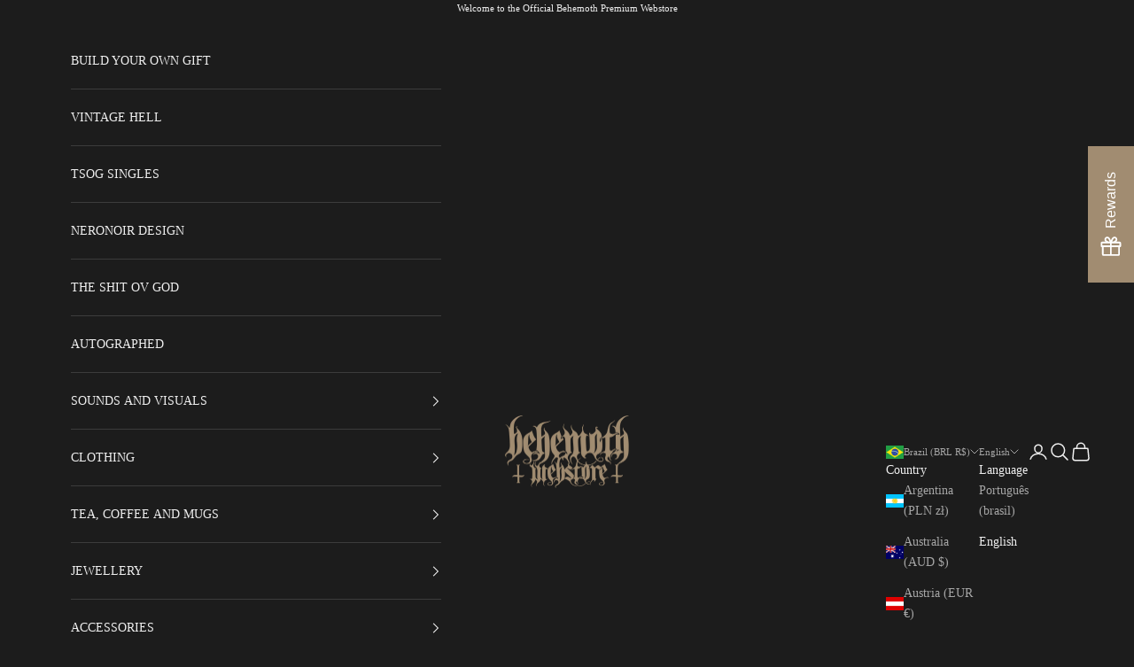

--- FILE ---
content_type: text/html; charset=utf-8
request_url: https://behemoth-store.com/en-br/products/huawei-p20-pro-case-with-wood-finishing-and-behemoth-the-unholy-trinity-logo
body_size: 92109
content:
<!doctype html>

<html lang="en" dir="ltr">
  <head>
    
    <meta charset="utf-8">
    <meta name="viewport" content="width=device-width, initial-scale=1.0, height=device-height, minimum-scale=1.0, maximum-scale=5.0">

    <title>Huawei P20 Pro Case - Wood Finish &amp; Behemoth Logo</title><meta name="description" content="High-quality Huawei P20 Pro case with real wood finish &amp; engraved Behemoth logo. Handcrafted in Poland for unmatched style &amp; durability."><link rel="canonical" href="https://behemoth-store.com/en-br/products/huawei-p20-pro-case-with-wood-finishing-and-behemoth-the-unholy-trinity-logo"><link rel="shortcut icon" href="//behemoth-store.com/cdn/shop/files/favicon-32x32.png?v=1725790616&width=96">
      <link rel="apple-touch-icon" href="//behemoth-store.com/cdn/shop/files/favicon-32x32.png?v=1725790616&width=180"><link rel="preconnect" href="https://fonts.shopifycdn.com" crossorigin><meta property="og:type" content="product">
  <meta property="og:title" content="Huawei P20 Pro case with wood finishing and Behemoth &#39;The Unholy Trinity&#39; logo">
  <meta property="product:price:amount" content="124,00">
  <meta property="product:price:currency" content="BRL">
  <meta property="product:availability" content="in stock"><meta property="og:image" content="http://behemoth-store.com/cdn/shop/files/5665.jpg?v=1750332001&width=2048">
  <meta property="og:image:secure_url" content="https://behemoth-store.com/cdn/shop/files/5665.jpg?v=1750332001&width=2048">
  <meta property="og:image:width" content="1500">
  <meta property="og:image:height" content="1500"><meta property="og:description" content="High-quality Huawei P20 Pro case with real wood finish &amp; engraved Behemoth logo. Handcrafted in Poland for unmatched style &amp; durability."><meta property="og:url" content="https://behemoth-store.com/en-br/products/huawei-p20-pro-case-with-wood-finishing-and-behemoth-the-unholy-trinity-logo">
<meta property="og:site_name" content="Behemoth Webstore"><meta name="twitter:card" content="summary"><meta name="twitter:title" content="Huawei P20 Pro case with wood finishing and Behemoth &#39;The Unholy Trinity&#39; logo">
  <meta name="twitter:description" content="Highest quality phone case finished with a real wood with The Unholy Trinity logo engraved. Case made in Poland, hand-finished with the highest precision. Wood - merbau. Exotic wood with a beautiful and unique patterns. Base for wood (bottom) - polycarbonate - a material which keeps stable dimensions, is rigid and does not change under temperature. It is an odorless material and is characterized by excellent impact resistance. The color is matte and the material has a nice touch, which makes it a perfect finish for our wooden cases. The material that surrounds the sides of the phone - Silicone TPU - the most important feature that distinguishes this material is its high flexibility, which makes our case fit perfectly to the shape of the phone. Case made of silicone will also be flexible in a wide range of temperatures."><meta name="twitter:image" content="https://behemoth-store.com/cdn/shop/files/5665.jpg?crop=center&height=1200&v=1750332001&width=1200">
  <meta name="twitter:image:alt" content="Huawei P20 Pro case with merbau wood finish, featuring engraved Behemoth &#39;The Unholy Trinity&#39; logo, hand-crafted in Poland."><script async crossorigin fetchpriority="high" src="/cdn/shopifycloud/importmap-polyfill/es-modules-shim.2.4.0.js"></script>
<script type="application/ld+json">{"@context":"http:\/\/schema.org\/","@id":"\/en-br\/products\/huawei-p20-pro-case-with-wood-finishing-and-behemoth-the-unholy-trinity-logo#product","@type":"Product","brand":{"@type":"Brand","name":"Behemoth Webstore Worldwide"},"category":"Estojos para telefones celulares","description":"Highest quality phone case finished with a real wood with The Unholy Trinity logo engraved. Case made in Poland, hand-finished with the highest precision.\nWood - merbau. Exotic wood with a beautiful and unique patterns.\nBase for wood (bottom) - polycarbonate - a material which keeps stable dimensions, is rigid and does not change under temperature. It is an odorless material and is characterized by excellent impact resistance. The color is matte and the material has a nice touch, which makes it a perfect finish for our wooden cases.\nThe material that surrounds the sides of the phone - Silicone TPU - the most important feature that distinguishes this material is its high flexibility, which makes our case fit perfectly to the shape of the phone. Case made of silicone will also be flexible in a wide range of temperatures. The excellent abrasion resistance is also very important. The TPU silicone also absorbs shocks very well. Plasticity and durability of the material used will make your phone perfectly protected, also, taking off and putting on the cover will be simple and intuitive. \nCraftsmanship and precision The creation of each wooden case is a complex and time-consuming production process. Top-class machines are used for cutting and engraving wood - they allow to do it with an accuracy of up to 0.01mm. Much of the production is done by hand, which is starting to be a unique production process nowadays. Varnishing, polishing and precise wood gluing are the result of hard work of human hands.\nThe most important features:\n\n100% protection;\nMade of natural wood;\nLight, does not thicken the phone;\nPerfectly matched to the shape of the phone;\nNon-slip layer that guarantees a secure grip;\nEasy access to the charging socket, keys and ports;\nCarefully designed extrudes on buttons;\nHand processing and finishing of wood;\nPrecision of craftsmanship;\nCompatible with protective glass;\nStyle and elegance;\nThe perfect combination of functionality and excellent design;\n100% compatible with cordless chargers.\n\nTHERE IS NO PHONE - THE PRODUCT IS JUST THE CASE","gtin":"5904441326444","image":"https:\/\/behemoth-store.com\/cdn\/shop\/files\/5665.jpg?v=1750332001\u0026width=1920","name":"Huawei P20 Pro case with wood finishing and Behemoth 'The Unholy Trinity' logo","offers":{"@id":"\/en-br\/products\/huawei-p20-pro-case-with-wood-finishing-and-behemoth-the-unholy-trinity-logo?variant=44498068275338#offer","@type":"Offer","availability":"http:\/\/schema.org\/InStock","price":"124.00","priceCurrency":"BRL","url":"https:\/\/behemoth-store.com\/en-br\/products\/huawei-p20-pro-case-with-wood-finishing-and-behemoth-the-unholy-trinity-logo?variant=44498068275338"},"sku":"480","url":"https:\/\/behemoth-store.com\/en-br\/products\/huawei-p20-pro-case-with-wood-finishing-and-behemoth-the-unholy-trinity-logo"}</script><script type="application/ld+json">
  {
    "@context": "https://schema.org",
    "@type": "BreadcrumbList",
    "itemListElement": [{
        "@type": "ListItem",
        "position": 1,
        "name": "Home",
        "item": "https://behemoth-store.com"
      },{
            "@type": "ListItem",
            "position": 2,
            "name": "Huawei P20 Pro case with wood finishing and Behemoth 'The Unholy Trinity' logo",
            "item": "https://behemoth-store.com/en-br/products/huawei-p20-pro-case-with-wood-finishing-and-behemoth-the-unholy-trinity-logo"
          }]
  }
</script><style>/* Typography (heading) */
  
/* Typography (body) */
  
:root {
    /* Container */
    --container-max-width: 100%;
    --container-xxs-max-width: 27.5rem; /* 440px */
    --container-xs-max-width: 42.5rem; /* 680px */
    --container-sm-max-width: 61.25rem; /* 980px */
    --container-md-max-width: 71.875rem; /* 1150px */
    --container-lg-max-width: 78.75rem; /* 1260px */
    --container-xl-max-width: 85rem; /* 1360px */
    --container-gutter: 1.25rem;

    --section-vertical-spacing: 2.5rem;
    --section-vertical-spacing-tight:2.5rem;

    --section-stack-gap:2.25rem;
    --section-stack-gap-tight:2.25rem;

    /* Form settings */
    --form-gap: 1.25rem; /* Gap between fieldset and submit button */
    --fieldset-gap: 1rem; /* Gap between each form input within a fieldset */
    --form-control-gap: 0.625rem; /* Gap between input and label (ignored for floating label) */
    --checkbox-control-gap: 0.75rem; /* Horizontal gap between checkbox and its associated label */
    --input-padding-block: 0.65rem; /* Vertical padding for input, textarea and native select */
    --input-padding-inline: 0.8rem; /* Horizontal padding for input, textarea and native select */
    --checkbox-size: 0.875rem; /* Size (width and height) for checkbox */

    /* Other sizes */
    --sticky-area-height: calc(var(--announcement-bar-is-sticky, 0) * var(--announcement-bar-height, 0px) + var(--header-is-sticky, 0) * var(--header-is-visible, 1) * var(--header-height, 0px));

    /* RTL support */
    --transform-logical-flip: 1;
    --transform-origin-start: left;
    --transform-origin-end: right;

    /**
     * ---------------------------------------------------------------------
     * TYPOGRAPHY
     * ---------------------------------------------------------------------
     */

    /* Font properties */
    --heading-font-family: "New York", Iowan Old Style, Apple Garamond, Baskerville, Times New Roman, Droid Serif, Times, Source Serif Pro, serif, Apple Color Emoji, Segoe UI Emoji, Segoe UI Symbol;
    --heading-font-weight: 400;
    --heading-font-style: normal;
    --heading-text-transform: uppercase;
    --heading-letter-spacing: 0.18em;
    --text-font-family: "New York", Iowan Old Style, Apple Garamond, Baskerville, Times New Roman, Droid Serif, Times, Source Serif Pro, serif, Apple Color Emoji, Segoe UI Emoji, Segoe UI Symbol;
    --text-font-weight: 400;
    --text-font-style: normal;
    --text-letter-spacing: 0.0em;
    --button-font: var(--text-font-style) var(--text-font-weight) var(--text-sm) / 1.65 var(--text-font-family);
    --button-text-transform: uppercase;
    --button-letter-spacing: 0.18em;

    /* Font sizes */--text-heading-size-factor: 1;
    --text-h1: max(0.6875rem, clamp(1.375rem, 1.146341463414634rem + 0.975609756097561vw, 2rem) * var(--text-heading-size-factor));
    --text-h2: max(0.6875rem, clamp(1.25rem, 1.0670731707317074rem + 0.7804878048780488vw, 1.75rem) * var(--text-heading-size-factor));
    --text-h3: max(0.6875rem, clamp(1.125rem, 1.0335365853658536rem + 0.3902439024390244vw, 1.375rem) * var(--text-heading-size-factor));
    --text-h4: max(0.6875rem, clamp(1rem, 0.9542682926829268rem + 0.1951219512195122vw, 1.125rem) * var(--text-heading-size-factor));
    --text-h5: calc(0.875rem * var(--text-heading-size-factor));
    --text-h6: calc(0.75rem * var(--text-heading-size-factor));

    --text-xs: 0.75rem;
    --text-sm: 0.8125rem;
    --text-base: 0.875rem;
    --text-lg: 1.0rem;
    --text-xl: 1.125rem;

    /* Rounded variables (used for border radius) */
    --rounded-full: 9999px;
    --button-border-radius: 0.25rem;
    --input-border-radius: 0.25rem;

    /* Box shadow */
    --shadow-sm: 0 2px 8px rgb(0 0 0 / 0.05);
    --shadow: 0 5px 15px rgb(0 0 0 / 0.05);
    --shadow-md: 0 5px 30px rgb(0 0 0 / 0.05);
    --shadow-block: px px px rgb(var(--text-primary) / 0.0);

    /**
     * ---------------------------------------------------------------------
     * OTHER
     * ---------------------------------------------------------------------
     */

    --checkmark-svg-url: url(//behemoth-store.com/cdn/shop/t/40/assets/checkmark.svg?v=77552481021870063511764773662);
    --cursor-zoom-in-svg-url: url(//behemoth-store.com/cdn/shop/t/40/assets/cursor-zoom-in.svg?v=33946937984613744771764773662);
  }

  [dir="rtl"]:root {
    /* RTL support */
    --transform-logical-flip: -1;
    --transform-origin-start: right;
    --transform-origin-end: left;
  }

  @media screen and (min-width: 700px) {
    :root {
      /* Typography (font size) */
      --text-xs: 0.75rem;
      --text-sm: 0.8125rem;
      --text-base: 0.875rem;
      --text-lg: 1.0rem;
      --text-xl: 1.25rem;

      /* Spacing settings */
      --container-gutter: 2rem;
    }
  }

  @media screen and (min-width: 1000px) {
    :root {
      /* Spacing settings */
      --container-gutter: 3rem;

      --section-vertical-spacing: 4rem;
      --section-vertical-spacing-tight: 4rem;

      --section-stack-gap:3rem;
      --section-stack-gap-tight:3rem;
    }
  }:root {/* Overlay used for modal */
    --page-overlay: 0 0 0 / 0.4;

    /* We use the first scheme background as default */
    --page-background: ;

    /* Product colors */
    --on-sale-text: 227 44 43;
    --on-sale-badge-background: 227 44 43;
    --on-sale-badge-text: 255 255 255;
    --sold-out-badge-background: 239 239 239;
    --sold-out-badge-text: 0 0 0 / 0.65;
    --custom-badge-background: 28 28 28;
    --custom-badge-text: 255 255 255;
    --star-color: 237 138 0;

    /* Status colors */
    --success-background: 212 227 203;
    --success-text: 48 122 7;
    --warning-background: 253 241 224;
    --warning-text: 237 138 0;
    --error-background: 243 204 204;
    --error-text: 203 43 43;
  }.color-scheme--scheme-1 {
      /* Color settings */--accent: 28 28 28;
      --text-color: 28 28 28;
      --background: 239 239 239 / 1.0;
      --background-without-opacity: 239 239 239;
      --background-gradient: ;--border-color: 207 207 207;/* Button colors */
      --button-background: 28 28 28;
      --button-text-color: 255 255 255;

      /* Circled buttons */
      --circle-button-background: 255 255 255;
      --circle-button-text-color: 28 28 28;
    }.shopify-section:has(.section-spacing.color-scheme--bg-609ecfcfee2f667ac6c12366fc6ece56) + .shopify-section:has(.section-spacing.color-scheme--bg-609ecfcfee2f667ac6c12366fc6ece56:not(.bordered-section)) .section-spacing {
      padding-block-start: 0;
    }.color-scheme--scheme-2 {
      /* Color settings */--accent: 28 28 28;
      --text-color: 28 28 28;
      --background: 17 17 17 / 1.0;
      --background-without-opacity: 17 17 17;
      --background-gradient: ;--border-color: 19 19 19;/* Button colors */
      --button-background: 28 28 28;
      --button-text-color: 255 255 255;

      /* Circled buttons */
      --circle-button-background: 255 255 255;
      --circle-button-text-color: 28 28 28;
    }.shopify-section:has(.section-spacing.color-scheme--bg-e345adcc0badb09d8695c2b491276314) + .shopify-section:has(.section-spacing.color-scheme--bg-e345adcc0badb09d8695c2b491276314:not(.bordered-section)) .section-spacing {
      padding-block-start: 0;
    }.color-scheme--scheme-3 {
      /* Color settings */--accent: 178 153 97;
      --text-color: 239 239 239;
      --background: 28 28 28 / 1.0;
      --background-without-opacity: 28 28 28;
      --background-gradient: ;--border-color: 60 60 60;/* Button colors */
      --button-background: 178 153 97;
      --button-text-color: 255 255 255;

      /* Circled buttons */
      --circle-button-background: 178 153 97;
      --circle-button-text-color: 28 28 28;
    }.shopify-section:has(.section-spacing.color-scheme--bg-c1f8cb21047e4797e94d0969dc5d1e44) + .shopify-section:has(.section-spacing.color-scheme--bg-c1f8cb21047e4797e94d0969dc5d1e44:not(.bordered-section)) .section-spacing {
      padding-block-start: 0;
    }.color-scheme--scheme-4 {
      /* Color settings */--accent: 255 255 255;
      --text-color: 255 255 255;
      --background: 0 0 0 / 0.0;
      --background-without-opacity: 0 0 0;
      --background-gradient: ;--border-color: 255 255 255;/* Button colors */
      --button-background: 255 255 255;
      --button-text-color: 28 28 28;

      /* Circled buttons */
      --circle-button-background: 255 255 255;
      --circle-button-text-color: 28 28 28;
    }.shopify-section:has(.section-spacing.color-scheme--bg-3671eee015764974ee0aef1536023e0f) + .shopify-section:has(.section-spacing.color-scheme--bg-3671eee015764974ee0aef1536023e0f:not(.bordered-section)) .section-spacing {
      padding-block-start: 0;
    }.color-scheme--scheme-a8ec2e48-9dfe-4534-85cf-e7dd61277b32 {
      /* Color settings */--accent: 28 28 28;
      --text-color: 163 163 163;
      --background: 0 0 0 / 1.0;
      --background-without-opacity: 0 0 0;
      --background-gradient: ;--border-color: 24 24 24;/* Button colors */
      --button-background: 28 28 28;
      --button-text-color: 255 255 255;

      /* Circled buttons */
      --circle-button-background: 255 255 255;
      --circle-button-text-color: 28 28 28;
    }.shopify-section:has(.section-spacing.color-scheme--bg-77e774e6cc4d94d6a32f6256f02d9552) + .shopify-section:has(.section-spacing.color-scheme--bg-77e774e6cc4d94d6a32f6256f02d9552:not(.bordered-section)) .section-spacing {
      padding-block-start: 0;
    }.color-scheme--dialog {
      /* Color settings */--accent: 178 153 97;
      --text-color: 239 239 239;
      --background: 28 28 28 / 1.0;
      --background-without-opacity: 28 28 28;
      --background-gradient: ;--border-color: 60 60 60;/* Button colors */
      --button-background: 178 153 97;
      --button-text-color: 255 255 255;

      /* Circled buttons */
      --circle-button-background: 178 153 97;
      --circle-button-text-color: 28 28 28;
    }
</style><script>
  // This allows to expose several variables to the global scope, to be used in scripts
  window.themeVariables = {
    settings: {
      showPageTransition: null,
      pageType: "product",
      moneyFormat: "R$ {{amount_with_comma_separator}}",
      moneyWithCurrencyFormat: "R$ {{amount_with_comma_separator}} BRL",
      currencyCodeEnabled: false,
      cartType: "page",
      staggerMenuApparition: true
    },

    strings: {
      addedToCart: "Added to your cart!",
      addedToCartWithTitle: "{{ product_title }} added to cart.",
      closeGallery: "Close gallery",
      zoomGallery: "Zoom picture",
      errorGallery: "Image cannot be loaded",
      shippingEstimatorNoResults: "Sorry, we do not ship to your address.",
      shippingEstimatorOneResult: "There is one shipping rate for your address:",
      shippingEstimatorMultipleResults: "There are several shipping rates for your address:",
      shippingEstimatorError: "One or more error occurred while retrieving shipping rates:",
      next: "Next",
      previous: "Previous"
    },

    mediaQueries: {
      'sm': 'screen and (min-width: 700px)',
      'md': 'screen and (min-width: 1000px)',
      'lg': 'screen and (min-width: 1150px)',
      'xl': 'screen and (min-width: 1400px)',
      '2xl': 'screen and (min-width: 1600px)',
      'sm-max': 'screen and (max-width: 699px)',
      'md-max': 'screen and (max-width: 999px)',
      'lg-max': 'screen and (max-width: 1149px)',
      'xl-max': 'screen and (max-width: 1399px)',
      '2xl-max': 'screen and (max-width: 1599px)',
      'motion-safe': '(prefers-reduced-motion: no-preference)',
      'motion-reduce': '(prefers-reduced-motion: reduce)',
      'supports-hover': 'screen and (pointer: fine)',
      'supports-touch': 'screen and (hover: none)'
    }
  };</script><script type="importmap">{
        "imports": {
          "vendor": "//behemoth-store.com/cdn/shop/t/40/assets/vendor.min.js?v=55929477288600450501764773634",
          "theme": "//behemoth-store.com/cdn/shop/t/40/assets/theme.js?v=103030472301900935361764773634",
          "photoswipe": "//behemoth-store.com/cdn/shop/t/40/assets/photoswipe.min.js?v=13374349288281597431764773633"
        }
      }
    </script>

    <script type="module" src="//behemoth-store.com/cdn/shop/t/40/assets/vendor.min.js?v=55929477288600450501764773634"></script>
    <script type="module" src="//behemoth-store.com/cdn/shop/t/40/assets/theme.js?v=103030472301900935361764773634"></script>

    <script>window.performance && window.performance.mark && window.performance.mark('shopify.content_for_header.start');</script><meta name="google-site-verification" content="eW1EVYam59o04MQB0qiGPXjDAHjT090-7fIXi-cH89E">
<meta id="shopify-digital-wallet" name="shopify-digital-wallet" content="/58007683210/digital_wallets/dialog">
<meta name="shopify-checkout-api-token" content="5809d5ed2561f83844178aa11da6d1c6">
<meta id="in-context-paypal-metadata" data-shop-id="58007683210" data-venmo-supported="false" data-environment="production" data-locale="en_US" data-paypal-v4="true" data-currency="BRL">
<link rel="alternate" hreflang="x-default" href="https://behemoth-store.com/products/huawei-p20-pro-case-with-wood-finishing-and-behemoth-the-unholy-trinity-logo">
<link rel="alternate" hreflang="es" href="https://behemoth-store.com/es/products/huawei-p20-pro-case-with-wood-finishing-and-behemoth-the-unholy-trinity-logo">
<link rel="alternate" hreflang="fr" href="https://behemoth-store.com/fr/products/huawei-p20-pro-case-with-wood-finishing-and-behemoth-the-unholy-trinity-logo">
<link rel="alternate" hreflang="fi" href="https://behemoth-store.com/fi/products/huawei-p20-pro-case-with-wood-finishing-and-behemoth-the-unholy-trinity-logo">
<link rel="alternate" hreflang="el" href="https://behemoth-store.com/el/products/huawei-p20-pro-case-with-wood-finishing-and-behemoth-the-unholy-trinity-logo">
<link rel="alternate" hreflang="nl" href="https://behemoth-store.com/nl/products/huawei-p20-pro-case-with-wood-finishing-and-behemoth-the-unholy-trinity-logo">
<link rel="alternate" hreflang="uk" href="https://behemoth-store.com/uk/products/huawei-p20-pro-case-with-wood-finishing-and-behemoth-the-unholy-trinity-logo">
<link rel="alternate" hreflang="cs" href="https://behemoth-store.com/cs/products/huawei-p20-pro-case-with-wood-finishing-and-behemoth-the-unholy-trinity-logo">
<link rel="alternate" hreflang="de" href="https://behemoth-store.com/de/products/huawei-p20-pro-case-with-wood-finishing-and-behemoth-the-unholy-trinity-logo">
<link rel="alternate" hreflang="it" href="https://behemoth-store.com/it/products/huawei-p20-pro-case-with-wood-finishing-and-behemoth-the-unholy-trinity-logo">
<link rel="alternate" hreflang="pl" href="https://behemoth-store.com/pl/products/etui-huawei-p20-pro-z-wykonczeniem-z-drewna-i-logo-behemoth-the-unholy-trinity">
<link rel="alternate" hreflang="ro" href="https://behemoth-store.com/ro/products/huawei-p20-pro-case-with-wood-finishing-and-behemoth-the-unholy-trinity-logo">
<link rel="alternate" hreflang="sv" href="https://behemoth-store.com/sv/products/huawei-p20-pro-case-with-wood-finishing-and-behemoth-the-unholy-trinity-logo">
<link rel="alternate" hreflang="nb" href="https://behemoth-store.com/nb/products/huawei-p20-pro-case-with-wood-finishing-and-behemoth-the-unholy-trinity-logo">
<link rel="alternate" hreflang="pt" href="https://behemoth-store.com/pt/products/huawei-p20-pro-case-with-wood-finishing-and-behemoth-the-unholy-trinity-logo">
<link rel="alternate" hreflang="en-CY" href="https://behemoth-store.com/en-eu/products/huawei-p20-pro-case-with-wood-finishing-and-behemoth-the-unholy-trinity-logo">
<link rel="alternate" hreflang="es-CY" href="https://behemoth-store.com/es-eu/products/huawei-p20-pro-case-with-wood-finishing-and-behemoth-the-unholy-trinity-logo">
<link rel="alternate" hreflang="fr-CY" href="https://behemoth-store.com/fr-eu/products/huawei-p20-pro-case-with-wood-finishing-and-behemoth-the-unholy-trinity-logo">
<link rel="alternate" hreflang="fi-CY" href="https://behemoth-store.com/fi-eu/products/huawei-p20-pro-case-with-wood-finishing-and-behemoth-the-unholy-trinity-logo">
<link rel="alternate" hreflang="de-CY" href="https://behemoth-store.com/de-eu/products/huawei-p20-pro-case-with-wood-finishing-and-behemoth-the-unholy-trinity-logo">
<link rel="alternate" hreflang="el-CY" href="https://behemoth-store.com/el-eu/products/huawei-p20-pro-case-with-wood-finishing-and-behemoth-the-unholy-trinity-logo">
<link rel="alternate" hreflang="it-CY" href="https://behemoth-store.com/it-eu/products/huawei-p20-pro-case-with-wood-finishing-and-behemoth-the-unholy-trinity-logo">
<link rel="alternate" hreflang="nl-CY" href="https://behemoth-store.com/nl-eu/products/huawei-p20-pro-case-with-wood-finishing-and-behemoth-the-unholy-trinity-logo">
<link rel="alternate" hreflang="pl-CY" href="https://behemoth-store.com/pl-eu/products/etui-huawei-p20-pro-z-wykonczeniem-z-drewna-i-logo-behemoth-the-unholy-trinity">
<link rel="alternate" hreflang="ro-CY" href="https://behemoth-store.com/ro-eu/products/huawei-p20-pro-case-with-wood-finishing-and-behemoth-the-unholy-trinity-logo">
<link rel="alternate" hreflang="sv-CY" href="https://behemoth-store.com/sv-eu/products/huawei-p20-pro-case-with-wood-finishing-and-behemoth-the-unholy-trinity-logo">
<link rel="alternate" hreflang="cs-CY" href="https://behemoth-store.com/cs-eu/products/huawei-p20-pro-case-with-wood-finishing-and-behemoth-the-unholy-trinity-logo">
<link rel="alternate" hreflang="pt-CY" href="https://behemoth-store.com/pt-eu/products/huawei-p20-pro-case-with-wood-finishing-and-behemoth-the-unholy-trinity-logo">
<link rel="alternate" hreflang="en-MT" href="https://behemoth-store.com/en-eu/products/huawei-p20-pro-case-with-wood-finishing-and-behemoth-the-unholy-trinity-logo">
<link rel="alternate" hreflang="es-MT" href="https://behemoth-store.com/es-eu/products/huawei-p20-pro-case-with-wood-finishing-and-behemoth-the-unholy-trinity-logo">
<link rel="alternate" hreflang="fr-MT" href="https://behemoth-store.com/fr-eu/products/huawei-p20-pro-case-with-wood-finishing-and-behemoth-the-unholy-trinity-logo">
<link rel="alternate" hreflang="fi-MT" href="https://behemoth-store.com/fi-eu/products/huawei-p20-pro-case-with-wood-finishing-and-behemoth-the-unholy-trinity-logo">
<link rel="alternate" hreflang="de-MT" href="https://behemoth-store.com/de-eu/products/huawei-p20-pro-case-with-wood-finishing-and-behemoth-the-unholy-trinity-logo">
<link rel="alternate" hreflang="el-MT" href="https://behemoth-store.com/el-eu/products/huawei-p20-pro-case-with-wood-finishing-and-behemoth-the-unholy-trinity-logo">
<link rel="alternate" hreflang="it-MT" href="https://behemoth-store.com/it-eu/products/huawei-p20-pro-case-with-wood-finishing-and-behemoth-the-unholy-trinity-logo">
<link rel="alternate" hreflang="nl-MT" href="https://behemoth-store.com/nl-eu/products/huawei-p20-pro-case-with-wood-finishing-and-behemoth-the-unholy-trinity-logo">
<link rel="alternate" hreflang="pl-MT" href="https://behemoth-store.com/pl-eu/products/etui-huawei-p20-pro-z-wykonczeniem-z-drewna-i-logo-behemoth-the-unholy-trinity">
<link rel="alternate" hreflang="ro-MT" href="https://behemoth-store.com/ro-eu/products/huawei-p20-pro-case-with-wood-finishing-and-behemoth-the-unholy-trinity-logo">
<link rel="alternate" hreflang="sv-MT" href="https://behemoth-store.com/sv-eu/products/huawei-p20-pro-case-with-wood-finishing-and-behemoth-the-unholy-trinity-logo">
<link rel="alternate" hreflang="cs-MT" href="https://behemoth-store.com/cs-eu/products/huawei-p20-pro-case-with-wood-finishing-and-behemoth-the-unholy-trinity-logo">
<link rel="alternate" hreflang="pt-MT" href="https://behemoth-store.com/pt-eu/products/huawei-p20-pro-case-with-wood-finishing-and-behemoth-the-unholy-trinity-logo">
<link rel="alternate" hreflang="en-AT" href="https://behemoth-store.com/en-eu/products/huawei-p20-pro-case-with-wood-finishing-and-behemoth-the-unholy-trinity-logo">
<link rel="alternate" hreflang="es-AT" href="https://behemoth-store.com/es-eu/products/huawei-p20-pro-case-with-wood-finishing-and-behemoth-the-unholy-trinity-logo">
<link rel="alternate" hreflang="fr-AT" href="https://behemoth-store.com/fr-eu/products/huawei-p20-pro-case-with-wood-finishing-and-behemoth-the-unholy-trinity-logo">
<link rel="alternate" hreflang="fi-AT" href="https://behemoth-store.com/fi-eu/products/huawei-p20-pro-case-with-wood-finishing-and-behemoth-the-unholy-trinity-logo">
<link rel="alternate" hreflang="de-AT" href="https://behemoth-store.com/de-eu/products/huawei-p20-pro-case-with-wood-finishing-and-behemoth-the-unholy-trinity-logo">
<link rel="alternate" hreflang="el-AT" href="https://behemoth-store.com/el-eu/products/huawei-p20-pro-case-with-wood-finishing-and-behemoth-the-unholy-trinity-logo">
<link rel="alternate" hreflang="it-AT" href="https://behemoth-store.com/it-eu/products/huawei-p20-pro-case-with-wood-finishing-and-behemoth-the-unholy-trinity-logo">
<link rel="alternate" hreflang="nl-AT" href="https://behemoth-store.com/nl-eu/products/huawei-p20-pro-case-with-wood-finishing-and-behemoth-the-unholy-trinity-logo">
<link rel="alternate" hreflang="pl-AT" href="https://behemoth-store.com/pl-eu/products/etui-huawei-p20-pro-z-wykonczeniem-z-drewna-i-logo-behemoth-the-unholy-trinity">
<link rel="alternate" hreflang="ro-AT" href="https://behemoth-store.com/ro-eu/products/huawei-p20-pro-case-with-wood-finishing-and-behemoth-the-unholy-trinity-logo">
<link rel="alternate" hreflang="sv-AT" href="https://behemoth-store.com/sv-eu/products/huawei-p20-pro-case-with-wood-finishing-and-behemoth-the-unholy-trinity-logo">
<link rel="alternate" hreflang="cs-AT" href="https://behemoth-store.com/cs-eu/products/huawei-p20-pro-case-with-wood-finishing-and-behemoth-the-unholy-trinity-logo">
<link rel="alternate" hreflang="pt-AT" href="https://behemoth-store.com/pt-eu/products/huawei-p20-pro-case-with-wood-finishing-and-behemoth-the-unholy-trinity-logo">
<link rel="alternate" hreflang="en-BE" href="https://behemoth-store.com/en-eu/products/huawei-p20-pro-case-with-wood-finishing-and-behemoth-the-unholy-trinity-logo">
<link rel="alternate" hreflang="es-BE" href="https://behemoth-store.com/es-eu/products/huawei-p20-pro-case-with-wood-finishing-and-behemoth-the-unholy-trinity-logo">
<link rel="alternate" hreflang="fr-BE" href="https://behemoth-store.com/fr-eu/products/huawei-p20-pro-case-with-wood-finishing-and-behemoth-the-unholy-trinity-logo">
<link rel="alternate" hreflang="fi-BE" href="https://behemoth-store.com/fi-eu/products/huawei-p20-pro-case-with-wood-finishing-and-behemoth-the-unholy-trinity-logo">
<link rel="alternate" hreflang="de-BE" href="https://behemoth-store.com/de-eu/products/huawei-p20-pro-case-with-wood-finishing-and-behemoth-the-unholy-trinity-logo">
<link rel="alternate" hreflang="el-BE" href="https://behemoth-store.com/el-eu/products/huawei-p20-pro-case-with-wood-finishing-and-behemoth-the-unholy-trinity-logo">
<link rel="alternate" hreflang="it-BE" href="https://behemoth-store.com/it-eu/products/huawei-p20-pro-case-with-wood-finishing-and-behemoth-the-unholy-trinity-logo">
<link rel="alternate" hreflang="nl-BE" href="https://behemoth-store.com/nl-eu/products/huawei-p20-pro-case-with-wood-finishing-and-behemoth-the-unholy-trinity-logo">
<link rel="alternate" hreflang="pl-BE" href="https://behemoth-store.com/pl-eu/products/etui-huawei-p20-pro-z-wykonczeniem-z-drewna-i-logo-behemoth-the-unholy-trinity">
<link rel="alternate" hreflang="ro-BE" href="https://behemoth-store.com/ro-eu/products/huawei-p20-pro-case-with-wood-finishing-and-behemoth-the-unholy-trinity-logo">
<link rel="alternate" hreflang="sv-BE" href="https://behemoth-store.com/sv-eu/products/huawei-p20-pro-case-with-wood-finishing-and-behemoth-the-unholy-trinity-logo">
<link rel="alternate" hreflang="cs-BE" href="https://behemoth-store.com/cs-eu/products/huawei-p20-pro-case-with-wood-finishing-and-behemoth-the-unholy-trinity-logo">
<link rel="alternate" hreflang="pt-BE" href="https://behemoth-store.com/pt-eu/products/huawei-p20-pro-case-with-wood-finishing-and-behemoth-the-unholy-trinity-logo">
<link rel="alternate" hreflang="en-BG" href="https://behemoth-store.com/en-eu/products/huawei-p20-pro-case-with-wood-finishing-and-behemoth-the-unholy-trinity-logo">
<link rel="alternate" hreflang="es-BG" href="https://behemoth-store.com/es-eu/products/huawei-p20-pro-case-with-wood-finishing-and-behemoth-the-unholy-trinity-logo">
<link rel="alternate" hreflang="fr-BG" href="https://behemoth-store.com/fr-eu/products/huawei-p20-pro-case-with-wood-finishing-and-behemoth-the-unholy-trinity-logo">
<link rel="alternate" hreflang="fi-BG" href="https://behemoth-store.com/fi-eu/products/huawei-p20-pro-case-with-wood-finishing-and-behemoth-the-unholy-trinity-logo">
<link rel="alternate" hreflang="de-BG" href="https://behemoth-store.com/de-eu/products/huawei-p20-pro-case-with-wood-finishing-and-behemoth-the-unholy-trinity-logo">
<link rel="alternate" hreflang="el-BG" href="https://behemoth-store.com/el-eu/products/huawei-p20-pro-case-with-wood-finishing-and-behemoth-the-unholy-trinity-logo">
<link rel="alternate" hreflang="it-BG" href="https://behemoth-store.com/it-eu/products/huawei-p20-pro-case-with-wood-finishing-and-behemoth-the-unholy-trinity-logo">
<link rel="alternate" hreflang="nl-BG" href="https://behemoth-store.com/nl-eu/products/huawei-p20-pro-case-with-wood-finishing-and-behemoth-the-unholy-trinity-logo">
<link rel="alternate" hreflang="pl-BG" href="https://behemoth-store.com/pl-eu/products/etui-huawei-p20-pro-z-wykonczeniem-z-drewna-i-logo-behemoth-the-unholy-trinity">
<link rel="alternate" hreflang="ro-BG" href="https://behemoth-store.com/ro-eu/products/huawei-p20-pro-case-with-wood-finishing-and-behemoth-the-unholy-trinity-logo">
<link rel="alternate" hreflang="sv-BG" href="https://behemoth-store.com/sv-eu/products/huawei-p20-pro-case-with-wood-finishing-and-behemoth-the-unholy-trinity-logo">
<link rel="alternate" hreflang="cs-BG" href="https://behemoth-store.com/cs-eu/products/huawei-p20-pro-case-with-wood-finishing-and-behemoth-the-unholy-trinity-logo">
<link rel="alternate" hreflang="pt-BG" href="https://behemoth-store.com/pt-eu/products/huawei-p20-pro-case-with-wood-finishing-and-behemoth-the-unholy-trinity-logo">
<link rel="alternate" hreflang="en-DK" href="https://behemoth-store.com/en-eu/products/huawei-p20-pro-case-with-wood-finishing-and-behemoth-the-unholy-trinity-logo">
<link rel="alternate" hreflang="es-DK" href="https://behemoth-store.com/es-eu/products/huawei-p20-pro-case-with-wood-finishing-and-behemoth-the-unholy-trinity-logo">
<link rel="alternate" hreflang="fr-DK" href="https://behemoth-store.com/fr-eu/products/huawei-p20-pro-case-with-wood-finishing-and-behemoth-the-unholy-trinity-logo">
<link rel="alternate" hreflang="fi-DK" href="https://behemoth-store.com/fi-eu/products/huawei-p20-pro-case-with-wood-finishing-and-behemoth-the-unholy-trinity-logo">
<link rel="alternate" hreflang="de-DK" href="https://behemoth-store.com/de-eu/products/huawei-p20-pro-case-with-wood-finishing-and-behemoth-the-unholy-trinity-logo">
<link rel="alternate" hreflang="el-DK" href="https://behemoth-store.com/el-eu/products/huawei-p20-pro-case-with-wood-finishing-and-behemoth-the-unholy-trinity-logo">
<link rel="alternate" hreflang="it-DK" href="https://behemoth-store.com/it-eu/products/huawei-p20-pro-case-with-wood-finishing-and-behemoth-the-unholy-trinity-logo">
<link rel="alternate" hreflang="nl-DK" href="https://behemoth-store.com/nl-eu/products/huawei-p20-pro-case-with-wood-finishing-and-behemoth-the-unholy-trinity-logo">
<link rel="alternate" hreflang="pl-DK" href="https://behemoth-store.com/pl-eu/products/etui-huawei-p20-pro-z-wykonczeniem-z-drewna-i-logo-behemoth-the-unholy-trinity">
<link rel="alternate" hreflang="ro-DK" href="https://behemoth-store.com/ro-eu/products/huawei-p20-pro-case-with-wood-finishing-and-behemoth-the-unholy-trinity-logo">
<link rel="alternate" hreflang="sv-DK" href="https://behemoth-store.com/sv-eu/products/huawei-p20-pro-case-with-wood-finishing-and-behemoth-the-unholy-trinity-logo">
<link rel="alternate" hreflang="cs-DK" href="https://behemoth-store.com/cs-eu/products/huawei-p20-pro-case-with-wood-finishing-and-behemoth-the-unholy-trinity-logo">
<link rel="alternate" hreflang="pt-DK" href="https://behemoth-store.com/pt-eu/products/huawei-p20-pro-case-with-wood-finishing-and-behemoth-the-unholy-trinity-logo">
<link rel="alternate" hreflang="en-EE" href="https://behemoth-store.com/en-eu/products/huawei-p20-pro-case-with-wood-finishing-and-behemoth-the-unholy-trinity-logo">
<link rel="alternate" hreflang="es-EE" href="https://behemoth-store.com/es-eu/products/huawei-p20-pro-case-with-wood-finishing-and-behemoth-the-unholy-trinity-logo">
<link rel="alternate" hreflang="fr-EE" href="https://behemoth-store.com/fr-eu/products/huawei-p20-pro-case-with-wood-finishing-and-behemoth-the-unholy-trinity-logo">
<link rel="alternate" hreflang="fi-EE" href="https://behemoth-store.com/fi-eu/products/huawei-p20-pro-case-with-wood-finishing-and-behemoth-the-unholy-trinity-logo">
<link rel="alternate" hreflang="de-EE" href="https://behemoth-store.com/de-eu/products/huawei-p20-pro-case-with-wood-finishing-and-behemoth-the-unholy-trinity-logo">
<link rel="alternate" hreflang="el-EE" href="https://behemoth-store.com/el-eu/products/huawei-p20-pro-case-with-wood-finishing-and-behemoth-the-unholy-trinity-logo">
<link rel="alternate" hreflang="it-EE" href="https://behemoth-store.com/it-eu/products/huawei-p20-pro-case-with-wood-finishing-and-behemoth-the-unholy-trinity-logo">
<link rel="alternate" hreflang="nl-EE" href="https://behemoth-store.com/nl-eu/products/huawei-p20-pro-case-with-wood-finishing-and-behemoth-the-unholy-trinity-logo">
<link rel="alternate" hreflang="pl-EE" href="https://behemoth-store.com/pl-eu/products/etui-huawei-p20-pro-z-wykonczeniem-z-drewna-i-logo-behemoth-the-unholy-trinity">
<link rel="alternate" hreflang="ro-EE" href="https://behemoth-store.com/ro-eu/products/huawei-p20-pro-case-with-wood-finishing-and-behemoth-the-unholy-trinity-logo">
<link rel="alternate" hreflang="sv-EE" href="https://behemoth-store.com/sv-eu/products/huawei-p20-pro-case-with-wood-finishing-and-behemoth-the-unholy-trinity-logo">
<link rel="alternate" hreflang="cs-EE" href="https://behemoth-store.com/cs-eu/products/huawei-p20-pro-case-with-wood-finishing-and-behemoth-the-unholy-trinity-logo">
<link rel="alternate" hreflang="pt-EE" href="https://behemoth-store.com/pt-eu/products/huawei-p20-pro-case-with-wood-finishing-and-behemoth-the-unholy-trinity-logo">
<link rel="alternate" hreflang="en-FI" href="https://behemoth-store.com/en-eu/products/huawei-p20-pro-case-with-wood-finishing-and-behemoth-the-unholy-trinity-logo">
<link rel="alternate" hreflang="es-FI" href="https://behemoth-store.com/es-eu/products/huawei-p20-pro-case-with-wood-finishing-and-behemoth-the-unholy-trinity-logo">
<link rel="alternate" hreflang="fr-FI" href="https://behemoth-store.com/fr-eu/products/huawei-p20-pro-case-with-wood-finishing-and-behemoth-the-unholy-trinity-logo">
<link rel="alternate" hreflang="fi-FI" href="https://behemoth-store.com/fi-eu/products/huawei-p20-pro-case-with-wood-finishing-and-behemoth-the-unholy-trinity-logo">
<link rel="alternate" hreflang="de-FI" href="https://behemoth-store.com/de-eu/products/huawei-p20-pro-case-with-wood-finishing-and-behemoth-the-unholy-trinity-logo">
<link rel="alternate" hreflang="el-FI" href="https://behemoth-store.com/el-eu/products/huawei-p20-pro-case-with-wood-finishing-and-behemoth-the-unholy-trinity-logo">
<link rel="alternate" hreflang="it-FI" href="https://behemoth-store.com/it-eu/products/huawei-p20-pro-case-with-wood-finishing-and-behemoth-the-unholy-trinity-logo">
<link rel="alternate" hreflang="nl-FI" href="https://behemoth-store.com/nl-eu/products/huawei-p20-pro-case-with-wood-finishing-and-behemoth-the-unholy-trinity-logo">
<link rel="alternate" hreflang="pl-FI" href="https://behemoth-store.com/pl-eu/products/etui-huawei-p20-pro-z-wykonczeniem-z-drewna-i-logo-behemoth-the-unholy-trinity">
<link rel="alternate" hreflang="ro-FI" href="https://behemoth-store.com/ro-eu/products/huawei-p20-pro-case-with-wood-finishing-and-behemoth-the-unholy-trinity-logo">
<link rel="alternate" hreflang="sv-FI" href="https://behemoth-store.com/sv-eu/products/huawei-p20-pro-case-with-wood-finishing-and-behemoth-the-unholy-trinity-logo">
<link rel="alternate" hreflang="cs-FI" href="https://behemoth-store.com/cs-eu/products/huawei-p20-pro-case-with-wood-finishing-and-behemoth-the-unholy-trinity-logo">
<link rel="alternate" hreflang="pt-FI" href="https://behemoth-store.com/pt-eu/products/huawei-p20-pro-case-with-wood-finishing-and-behemoth-the-unholy-trinity-logo">
<link rel="alternate" hreflang="en-GR" href="https://behemoth-store.com/en-eu/products/huawei-p20-pro-case-with-wood-finishing-and-behemoth-the-unholy-trinity-logo">
<link rel="alternate" hreflang="es-GR" href="https://behemoth-store.com/es-eu/products/huawei-p20-pro-case-with-wood-finishing-and-behemoth-the-unholy-trinity-logo">
<link rel="alternate" hreflang="fr-GR" href="https://behemoth-store.com/fr-eu/products/huawei-p20-pro-case-with-wood-finishing-and-behemoth-the-unholy-trinity-logo">
<link rel="alternate" hreflang="fi-GR" href="https://behemoth-store.com/fi-eu/products/huawei-p20-pro-case-with-wood-finishing-and-behemoth-the-unholy-trinity-logo">
<link rel="alternate" hreflang="de-GR" href="https://behemoth-store.com/de-eu/products/huawei-p20-pro-case-with-wood-finishing-and-behemoth-the-unholy-trinity-logo">
<link rel="alternate" hreflang="el-GR" href="https://behemoth-store.com/el-eu/products/huawei-p20-pro-case-with-wood-finishing-and-behemoth-the-unholy-trinity-logo">
<link rel="alternate" hreflang="it-GR" href="https://behemoth-store.com/it-eu/products/huawei-p20-pro-case-with-wood-finishing-and-behemoth-the-unholy-trinity-logo">
<link rel="alternate" hreflang="nl-GR" href="https://behemoth-store.com/nl-eu/products/huawei-p20-pro-case-with-wood-finishing-and-behemoth-the-unholy-trinity-logo">
<link rel="alternate" hreflang="pl-GR" href="https://behemoth-store.com/pl-eu/products/etui-huawei-p20-pro-z-wykonczeniem-z-drewna-i-logo-behemoth-the-unholy-trinity">
<link rel="alternate" hreflang="ro-GR" href="https://behemoth-store.com/ro-eu/products/huawei-p20-pro-case-with-wood-finishing-and-behemoth-the-unholy-trinity-logo">
<link rel="alternate" hreflang="sv-GR" href="https://behemoth-store.com/sv-eu/products/huawei-p20-pro-case-with-wood-finishing-and-behemoth-the-unholy-trinity-logo">
<link rel="alternate" hreflang="cs-GR" href="https://behemoth-store.com/cs-eu/products/huawei-p20-pro-case-with-wood-finishing-and-behemoth-the-unholy-trinity-logo">
<link rel="alternate" hreflang="pt-GR" href="https://behemoth-store.com/pt-eu/products/huawei-p20-pro-case-with-wood-finishing-and-behemoth-the-unholy-trinity-logo">
<link rel="alternate" hreflang="en-ES" href="https://behemoth-store.com/en-eu/products/huawei-p20-pro-case-with-wood-finishing-and-behemoth-the-unholy-trinity-logo">
<link rel="alternate" hreflang="es-ES" href="https://behemoth-store.com/es-eu/products/huawei-p20-pro-case-with-wood-finishing-and-behemoth-the-unholy-trinity-logo">
<link rel="alternate" hreflang="fr-ES" href="https://behemoth-store.com/fr-eu/products/huawei-p20-pro-case-with-wood-finishing-and-behemoth-the-unholy-trinity-logo">
<link rel="alternate" hreflang="fi-ES" href="https://behemoth-store.com/fi-eu/products/huawei-p20-pro-case-with-wood-finishing-and-behemoth-the-unholy-trinity-logo">
<link rel="alternate" hreflang="de-ES" href="https://behemoth-store.com/de-eu/products/huawei-p20-pro-case-with-wood-finishing-and-behemoth-the-unholy-trinity-logo">
<link rel="alternate" hreflang="el-ES" href="https://behemoth-store.com/el-eu/products/huawei-p20-pro-case-with-wood-finishing-and-behemoth-the-unholy-trinity-logo">
<link rel="alternate" hreflang="it-ES" href="https://behemoth-store.com/it-eu/products/huawei-p20-pro-case-with-wood-finishing-and-behemoth-the-unholy-trinity-logo">
<link rel="alternate" hreflang="nl-ES" href="https://behemoth-store.com/nl-eu/products/huawei-p20-pro-case-with-wood-finishing-and-behemoth-the-unholy-trinity-logo">
<link rel="alternate" hreflang="pl-ES" href="https://behemoth-store.com/pl-eu/products/etui-huawei-p20-pro-z-wykonczeniem-z-drewna-i-logo-behemoth-the-unholy-trinity">
<link rel="alternate" hreflang="ro-ES" href="https://behemoth-store.com/ro-eu/products/huawei-p20-pro-case-with-wood-finishing-and-behemoth-the-unholy-trinity-logo">
<link rel="alternate" hreflang="sv-ES" href="https://behemoth-store.com/sv-eu/products/huawei-p20-pro-case-with-wood-finishing-and-behemoth-the-unholy-trinity-logo">
<link rel="alternate" hreflang="cs-ES" href="https://behemoth-store.com/cs-eu/products/huawei-p20-pro-case-with-wood-finishing-and-behemoth-the-unholy-trinity-logo">
<link rel="alternate" hreflang="pt-ES" href="https://behemoth-store.com/pt-eu/products/huawei-p20-pro-case-with-wood-finishing-and-behemoth-the-unholy-trinity-logo">
<link rel="alternate" hreflang="en-NL" href="https://behemoth-store.com/en-eu/products/huawei-p20-pro-case-with-wood-finishing-and-behemoth-the-unholy-trinity-logo">
<link rel="alternate" hreflang="es-NL" href="https://behemoth-store.com/es-eu/products/huawei-p20-pro-case-with-wood-finishing-and-behemoth-the-unholy-trinity-logo">
<link rel="alternate" hreflang="fr-NL" href="https://behemoth-store.com/fr-eu/products/huawei-p20-pro-case-with-wood-finishing-and-behemoth-the-unholy-trinity-logo">
<link rel="alternate" hreflang="fi-NL" href="https://behemoth-store.com/fi-eu/products/huawei-p20-pro-case-with-wood-finishing-and-behemoth-the-unholy-trinity-logo">
<link rel="alternate" hreflang="de-NL" href="https://behemoth-store.com/de-eu/products/huawei-p20-pro-case-with-wood-finishing-and-behemoth-the-unholy-trinity-logo">
<link rel="alternate" hreflang="el-NL" href="https://behemoth-store.com/el-eu/products/huawei-p20-pro-case-with-wood-finishing-and-behemoth-the-unholy-trinity-logo">
<link rel="alternate" hreflang="it-NL" href="https://behemoth-store.com/it-eu/products/huawei-p20-pro-case-with-wood-finishing-and-behemoth-the-unholy-trinity-logo">
<link rel="alternate" hreflang="nl-NL" href="https://behemoth-store.com/nl-eu/products/huawei-p20-pro-case-with-wood-finishing-and-behemoth-the-unholy-trinity-logo">
<link rel="alternate" hreflang="pl-NL" href="https://behemoth-store.com/pl-eu/products/etui-huawei-p20-pro-z-wykonczeniem-z-drewna-i-logo-behemoth-the-unholy-trinity">
<link rel="alternate" hreflang="ro-NL" href="https://behemoth-store.com/ro-eu/products/huawei-p20-pro-case-with-wood-finishing-and-behemoth-the-unholy-trinity-logo">
<link rel="alternate" hreflang="sv-NL" href="https://behemoth-store.com/sv-eu/products/huawei-p20-pro-case-with-wood-finishing-and-behemoth-the-unholy-trinity-logo">
<link rel="alternate" hreflang="cs-NL" href="https://behemoth-store.com/cs-eu/products/huawei-p20-pro-case-with-wood-finishing-and-behemoth-the-unholy-trinity-logo">
<link rel="alternate" hreflang="pt-NL" href="https://behemoth-store.com/pt-eu/products/huawei-p20-pro-case-with-wood-finishing-and-behemoth-the-unholy-trinity-logo">
<link rel="alternate" hreflang="en-IE" href="https://behemoth-store.com/en-eu/products/huawei-p20-pro-case-with-wood-finishing-and-behemoth-the-unholy-trinity-logo">
<link rel="alternate" hreflang="es-IE" href="https://behemoth-store.com/es-eu/products/huawei-p20-pro-case-with-wood-finishing-and-behemoth-the-unholy-trinity-logo">
<link rel="alternate" hreflang="fr-IE" href="https://behemoth-store.com/fr-eu/products/huawei-p20-pro-case-with-wood-finishing-and-behemoth-the-unholy-trinity-logo">
<link rel="alternate" hreflang="fi-IE" href="https://behemoth-store.com/fi-eu/products/huawei-p20-pro-case-with-wood-finishing-and-behemoth-the-unholy-trinity-logo">
<link rel="alternate" hreflang="de-IE" href="https://behemoth-store.com/de-eu/products/huawei-p20-pro-case-with-wood-finishing-and-behemoth-the-unholy-trinity-logo">
<link rel="alternate" hreflang="el-IE" href="https://behemoth-store.com/el-eu/products/huawei-p20-pro-case-with-wood-finishing-and-behemoth-the-unholy-trinity-logo">
<link rel="alternate" hreflang="it-IE" href="https://behemoth-store.com/it-eu/products/huawei-p20-pro-case-with-wood-finishing-and-behemoth-the-unholy-trinity-logo">
<link rel="alternate" hreflang="nl-IE" href="https://behemoth-store.com/nl-eu/products/huawei-p20-pro-case-with-wood-finishing-and-behemoth-the-unholy-trinity-logo">
<link rel="alternate" hreflang="pl-IE" href="https://behemoth-store.com/pl-eu/products/etui-huawei-p20-pro-z-wykonczeniem-z-drewna-i-logo-behemoth-the-unholy-trinity">
<link rel="alternate" hreflang="ro-IE" href="https://behemoth-store.com/ro-eu/products/huawei-p20-pro-case-with-wood-finishing-and-behemoth-the-unholy-trinity-logo">
<link rel="alternate" hreflang="sv-IE" href="https://behemoth-store.com/sv-eu/products/huawei-p20-pro-case-with-wood-finishing-and-behemoth-the-unholy-trinity-logo">
<link rel="alternate" hreflang="cs-IE" href="https://behemoth-store.com/cs-eu/products/huawei-p20-pro-case-with-wood-finishing-and-behemoth-the-unholy-trinity-logo">
<link rel="alternate" hreflang="pt-IE" href="https://behemoth-store.com/pt-eu/products/huawei-p20-pro-case-with-wood-finishing-and-behemoth-the-unholy-trinity-logo">
<link rel="alternate" hreflang="en-LT" href="https://behemoth-store.com/en-eu/products/huawei-p20-pro-case-with-wood-finishing-and-behemoth-the-unholy-trinity-logo">
<link rel="alternate" hreflang="es-LT" href="https://behemoth-store.com/es-eu/products/huawei-p20-pro-case-with-wood-finishing-and-behemoth-the-unholy-trinity-logo">
<link rel="alternate" hreflang="fr-LT" href="https://behemoth-store.com/fr-eu/products/huawei-p20-pro-case-with-wood-finishing-and-behemoth-the-unholy-trinity-logo">
<link rel="alternate" hreflang="fi-LT" href="https://behemoth-store.com/fi-eu/products/huawei-p20-pro-case-with-wood-finishing-and-behemoth-the-unholy-trinity-logo">
<link rel="alternate" hreflang="de-LT" href="https://behemoth-store.com/de-eu/products/huawei-p20-pro-case-with-wood-finishing-and-behemoth-the-unholy-trinity-logo">
<link rel="alternate" hreflang="el-LT" href="https://behemoth-store.com/el-eu/products/huawei-p20-pro-case-with-wood-finishing-and-behemoth-the-unholy-trinity-logo">
<link rel="alternate" hreflang="it-LT" href="https://behemoth-store.com/it-eu/products/huawei-p20-pro-case-with-wood-finishing-and-behemoth-the-unholy-trinity-logo">
<link rel="alternate" hreflang="nl-LT" href="https://behemoth-store.com/nl-eu/products/huawei-p20-pro-case-with-wood-finishing-and-behemoth-the-unholy-trinity-logo">
<link rel="alternate" hreflang="pl-LT" href="https://behemoth-store.com/pl-eu/products/etui-huawei-p20-pro-z-wykonczeniem-z-drewna-i-logo-behemoth-the-unholy-trinity">
<link rel="alternate" hreflang="ro-LT" href="https://behemoth-store.com/ro-eu/products/huawei-p20-pro-case-with-wood-finishing-and-behemoth-the-unholy-trinity-logo">
<link rel="alternate" hreflang="sv-LT" href="https://behemoth-store.com/sv-eu/products/huawei-p20-pro-case-with-wood-finishing-and-behemoth-the-unholy-trinity-logo">
<link rel="alternate" hreflang="cs-LT" href="https://behemoth-store.com/cs-eu/products/huawei-p20-pro-case-with-wood-finishing-and-behemoth-the-unholy-trinity-logo">
<link rel="alternate" hreflang="pt-LT" href="https://behemoth-store.com/pt-eu/products/huawei-p20-pro-case-with-wood-finishing-and-behemoth-the-unholy-trinity-logo">
<link rel="alternate" hreflang="en-LU" href="https://behemoth-store.com/en-eu/products/huawei-p20-pro-case-with-wood-finishing-and-behemoth-the-unholy-trinity-logo">
<link rel="alternate" hreflang="es-LU" href="https://behemoth-store.com/es-eu/products/huawei-p20-pro-case-with-wood-finishing-and-behemoth-the-unholy-trinity-logo">
<link rel="alternate" hreflang="fr-LU" href="https://behemoth-store.com/fr-eu/products/huawei-p20-pro-case-with-wood-finishing-and-behemoth-the-unholy-trinity-logo">
<link rel="alternate" hreflang="fi-LU" href="https://behemoth-store.com/fi-eu/products/huawei-p20-pro-case-with-wood-finishing-and-behemoth-the-unholy-trinity-logo">
<link rel="alternate" hreflang="de-LU" href="https://behemoth-store.com/de-eu/products/huawei-p20-pro-case-with-wood-finishing-and-behemoth-the-unholy-trinity-logo">
<link rel="alternate" hreflang="el-LU" href="https://behemoth-store.com/el-eu/products/huawei-p20-pro-case-with-wood-finishing-and-behemoth-the-unholy-trinity-logo">
<link rel="alternate" hreflang="it-LU" href="https://behemoth-store.com/it-eu/products/huawei-p20-pro-case-with-wood-finishing-and-behemoth-the-unholy-trinity-logo">
<link rel="alternate" hreflang="nl-LU" href="https://behemoth-store.com/nl-eu/products/huawei-p20-pro-case-with-wood-finishing-and-behemoth-the-unholy-trinity-logo">
<link rel="alternate" hreflang="pl-LU" href="https://behemoth-store.com/pl-eu/products/etui-huawei-p20-pro-z-wykonczeniem-z-drewna-i-logo-behemoth-the-unholy-trinity">
<link rel="alternate" hreflang="ro-LU" href="https://behemoth-store.com/ro-eu/products/huawei-p20-pro-case-with-wood-finishing-and-behemoth-the-unholy-trinity-logo">
<link rel="alternate" hreflang="sv-LU" href="https://behemoth-store.com/sv-eu/products/huawei-p20-pro-case-with-wood-finishing-and-behemoth-the-unholy-trinity-logo">
<link rel="alternate" hreflang="cs-LU" href="https://behemoth-store.com/cs-eu/products/huawei-p20-pro-case-with-wood-finishing-and-behemoth-the-unholy-trinity-logo">
<link rel="alternate" hreflang="pt-LU" href="https://behemoth-store.com/pt-eu/products/huawei-p20-pro-case-with-wood-finishing-and-behemoth-the-unholy-trinity-logo">
<link rel="alternate" hreflang="en-LV" href="https://behemoth-store.com/en-eu/products/huawei-p20-pro-case-with-wood-finishing-and-behemoth-the-unholy-trinity-logo">
<link rel="alternate" hreflang="es-LV" href="https://behemoth-store.com/es-eu/products/huawei-p20-pro-case-with-wood-finishing-and-behemoth-the-unholy-trinity-logo">
<link rel="alternate" hreflang="fr-LV" href="https://behemoth-store.com/fr-eu/products/huawei-p20-pro-case-with-wood-finishing-and-behemoth-the-unholy-trinity-logo">
<link rel="alternate" hreflang="fi-LV" href="https://behemoth-store.com/fi-eu/products/huawei-p20-pro-case-with-wood-finishing-and-behemoth-the-unholy-trinity-logo">
<link rel="alternate" hreflang="de-LV" href="https://behemoth-store.com/de-eu/products/huawei-p20-pro-case-with-wood-finishing-and-behemoth-the-unholy-trinity-logo">
<link rel="alternate" hreflang="el-LV" href="https://behemoth-store.com/el-eu/products/huawei-p20-pro-case-with-wood-finishing-and-behemoth-the-unholy-trinity-logo">
<link rel="alternate" hreflang="it-LV" href="https://behemoth-store.com/it-eu/products/huawei-p20-pro-case-with-wood-finishing-and-behemoth-the-unholy-trinity-logo">
<link rel="alternate" hreflang="nl-LV" href="https://behemoth-store.com/nl-eu/products/huawei-p20-pro-case-with-wood-finishing-and-behemoth-the-unholy-trinity-logo">
<link rel="alternate" hreflang="pl-LV" href="https://behemoth-store.com/pl-eu/products/etui-huawei-p20-pro-z-wykonczeniem-z-drewna-i-logo-behemoth-the-unholy-trinity">
<link rel="alternate" hreflang="ro-LV" href="https://behemoth-store.com/ro-eu/products/huawei-p20-pro-case-with-wood-finishing-and-behemoth-the-unholy-trinity-logo">
<link rel="alternate" hreflang="sv-LV" href="https://behemoth-store.com/sv-eu/products/huawei-p20-pro-case-with-wood-finishing-and-behemoth-the-unholy-trinity-logo">
<link rel="alternate" hreflang="cs-LV" href="https://behemoth-store.com/cs-eu/products/huawei-p20-pro-case-with-wood-finishing-and-behemoth-the-unholy-trinity-logo">
<link rel="alternate" hreflang="pt-LV" href="https://behemoth-store.com/pt-eu/products/huawei-p20-pro-case-with-wood-finishing-and-behemoth-the-unholy-trinity-logo">
<link rel="alternate" hreflang="en-CZ" href="https://behemoth-store.com/en-eu/products/huawei-p20-pro-case-with-wood-finishing-and-behemoth-the-unholy-trinity-logo">
<link rel="alternate" hreflang="es-CZ" href="https://behemoth-store.com/es-eu/products/huawei-p20-pro-case-with-wood-finishing-and-behemoth-the-unholy-trinity-logo">
<link rel="alternate" hreflang="fr-CZ" href="https://behemoth-store.com/fr-eu/products/huawei-p20-pro-case-with-wood-finishing-and-behemoth-the-unholy-trinity-logo">
<link rel="alternate" hreflang="fi-CZ" href="https://behemoth-store.com/fi-eu/products/huawei-p20-pro-case-with-wood-finishing-and-behemoth-the-unholy-trinity-logo">
<link rel="alternate" hreflang="de-CZ" href="https://behemoth-store.com/de-eu/products/huawei-p20-pro-case-with-wood-finishing-and-behemoth-the-unholy-trinity-logo">
<link rel="alternate" hreflang="el-CZ" href="https://behemoth-store.com/el-eu/products/huawei-p20-pro-case-with-wood-finishing-and-behemoth-the-unholy-trinity-logo">
<link rel="alternate" hreflang="it-CZ" href="https://behemoth-store.com/it-eu/products/huawei-p20-pro-case-with-wood-finishing-and-behemoth-the-unholy-trinity-logo">
<link rel="alternate" hreflang="nl-CZ" href="https://behemoth-store.com/nl-eu/products/huawei-p20-pro-case-with-wood-finishing-and-behemoth-the-unholy-trinity-logo">
<link rel="alternate" hreflang="pl-CZ" href="https://behemoth-store.com/pl-eu/products/etui-huawei-p20-pro-z-wykonczeniem-z-drewna-i-logo-behemoth-the-unholy-trinity">
<link rel="alternate" hreflang="ro-CZ" href="https://behemoth-store.com/ro-eu/products/huawei-p20-pro-case-with-wood-finishing-and-behemoth-the-unholy-trinity-logo">
<link rel="alternate" hreflang="sv-CZ" href="https://behemoth-store.com/sv-eu/products/huawei-p20-pro-case-with-wood-finishing-and-behemoth-the-unholy-trinity-logo">
<link rel="alternate" hreflang="cs-CZ" href="https://behemoth-store.com/cs-eu/products/huawei-p20-pro-case-with-wood-finishing-and-behemoth-the-unholy-trinity-logo">
<link rel="alternate" hreflang="pt-CZ" href="https://behemoth-store.com/pt-eu/products/huawei-p20-pro-case-with-wood-finishing-and-behemoth-the-unholy-trinity-logo">
<link rel="alternate" hreflang="en-RO" href="https://behemoth-store.com/en-eu/products/huawei-p20-pro-case-with-wood-finishing-and-behemoth-the-unholy-trinity-logo">
<link rel="alternate" hreflang="es-RO" href="https://behemoth-store.com/es-eu/products/huawei-p20-pro-case-with-wood-finishing-and-behemoth-the-unholy-trinity-logo">
<link rel="alternate" hreflang="fr-RO" href="https://behemoth-store.com/fr-eu/products/huawei-p20-pro-case-with-wood-finishing-and-behemoth-the-unholy-trinity-logo">
<link rel="alternate" hreflang="fi-RO" href="https://behemoth-store.com/fi-eu/products/huawei-p20-pro-case-with-wood-finishing-and-behemoth-the-unholy-trinity-logo">
<link rel="alternate" hreflang="de-RO" href="https://behemoth-store.com/de-eu/products/huawei-p20-pro-case-with-wood-finishing-and-behemoth-the-unholy-trinity-logo">
<link rel="alternate" hreflang="el-RO" href="https://behemoth-store.com/el-eu/products/huawei-p20-pro-case-with-wood-finishing-and-behemoth-the-unholy-trinity-logo">
<link rel="alternate" hreflang="it-RO" href="https://behemoth-store.com/it-eu/products/huawei-p20-pro-case-with-wood-finishing-and-behemoth-the-unholy-trinity-logo">
<link rel="alternate" hreflang="nl-RO" href="https://behemoth-store.com/nl-eu/products/huawei-p20-pro-case-with-wood-finishing-and-behemoth-the-unholy-trinity-logo">
<link rel="alternate" hreflang="pl-RO" href="https://behemoth-store.com/pl-eu/products/etui-huawei-p20-pro-z-wykonczeniem-z-drewna-i-logo-behemoth-the-unholy-trinity">
<link rel="alternate" hreflang="ro-RO" href="https://behemoth-store.com/ro-eu/products/huawei-p20-pro-case-with-wood-finishing-and-behemoth-the-unholy-trinity-logo">
<link rel="alternate" hreflang="sv-RO" href="https://behemoth-store.com/sv-eu/products/huawei-p20-pro-case-with-wood-finishing-and-behemoth-the-unholy-trinity-logo">
<link rel="alternate" hreflang="cs-RO" href="https://behemoth-store.com/cs-eu/products/huawei-p20-pro-case-with-wood-finishing-and-behemoth-the-unholy-trinity-logo">
<link rel="alternate" hreflang="pt-RO" href="https://behemoth-store.com/pt-eu/products/huawei-p20-pro-case-with-wood-finishing-and-behemoth-the-unholy-trinity-logo">
<link rel="alternate" hreflang="en-SK" href="https://behemoth-store.com/en-eu/products/huawei-p20-pro-case-with-wood-finishing-and-behemoth-the-unholy-trinity-logo">
<link rel="alternate" hreflang="es-SK" href="https://behemoth-store.com/es-eu/products/huawei-p20-pro-case-with-wood-finishing-and-behemoth-the-unholy-trinity-logo">
<link rel="alternate" hreflang="fr-SK" href="https://behemoth-store.com/fr-eu/products/huawei-p20-pro-case-with-wood-finishing-and-behemoth-the-unholy-trinity-logo">
<link rel="alternate" hreflang="fi-SK" href="https://behemoth-store.com/fi-eu/products/huawei-p20-pro-case-with-wood-finishing-and-behemoth-the-unholy-trinity-logo">
<link rel="alternate" hreflang="de-SK" href="https://behemoth-store.com/de-eu/products/huawei-p20-pro-case-with-wood-finishing-and-behemoth-the-unholy-trinity-logo">
<link rel="alternate" hreflang="el-SK" href="https://behemoth-store.com/el-eu/products/huawei-p20-pro-case-with-wood-finishing-and-behemoth-the-unholy-trinity-logo">
<link rel="alternate" hreflang="it-SK" href="https://behemoth-store.com/it-eu/products/huawei-p20-pro-case-with-wood-finishing-and-behemoth-the-unholy-trinity-logo">
<link rel="alternate" hreflang="nl-SK" href="https://behemoth-store.com/nl-eu/products/huawei-p20-pro-case-with-wood-finishing-and-behemoth-the-unholy-trinity-logo">
<link rel="alternate" hreflang="pl-SK" href="https://behemoth-store.com/pl-eu/products/etui-huawei-p20-pro-z-wykonczeniem-z-drewna-i-logo-behemoth-the-unholy-trinity">
<link rel="alternate" hreflang="ro-SK" href="https://behemoth-store.com/ro-eu/products/huawei-p20-pro-case-with-wood-finishing-and-behemoth-the-unholy-trinity-logo">
<link rel="alternate" hreflang="sv-SK" href="https://behemoth-store.com/sv-eu/products/huawei-p20-pro-case-with-wood-finishing-and-behemoth-the-unholy-trinity-logo">
<link rel="alternate" hreflang="cs-SK" href="https://behemoth-store.com/cs-eu/products/huawei-p20-pro-case-with-wood-finishing-and-behemoth-the-unholy-trinity-logo">
<link rel="alternate" hreflang="pt-SK" href="https://behemoth-store.com/pt-eu/products/huawei-p20-pro-case-with-wood-finishing-and-behemoth-the-unholy-trinity-logo">
<link rel="alternate" hreflang="en-SI" href="https://behemoth-store.com/en-eu/products/huawei-p20-pro-case-with-wood-finishing-and-behemoth-the-unholy-trinity-logo">
<link rel="alternate" hreflang="es-SI" href="https://behemoth-store.com/es-eu/products/huawei-p20-pro-case-with-wood-finishing-and-behemoth-the-unholy-trinity-logo">
<link rel="alternate" hreflang="fr-SI" href="https://behemoth-store.com/fr-eu/products/huawei-p20-pro-case-with-wood-finishing-and-behemoth-the-unholy-trinity-logo">
<link rel="alternate" hreflang="fi-SI" href="https://behemoth-store.com/fi-eu/products/huawei-p20-pro-case-with-wood-finishing-and-behemoth-the-unholy-trinity-logo">
<link rel="alternate" hreflang="de-SI" href="https://behemoth-store.com/de-eu/products/huawei-p20-pro-case-with-wood-finishing-and-behemoth-the-unholy-trinity-logo">
<link rel="alternate" hreflang="el-SI" href="https://behemoth-store.com/el-eu/products/huawei-p20-pro-case-with-wood-finishing-and-behemoth-the-unholy-trinity-logo">
<link rel="alternate" hreflang="it-SI" href="https://behemoth-store.com/it-eu/products/huawei-p20-pro-case-with-wood-finishing-and-behemoth-the-unholy-trinity-logo">
<link rel="alternate" hreflang="nl-SI" href="https://behemoth-store.com/nl-eu/products/huawei-p20-pro-case-with-wood-finishing-and-behemoth-the-unholy-trinity-logo">
<link rel="alternate" hreflang="pl-SI" href="https://behemoth-store.com/pl-eu/products/etui-huawei-p20-pro-z-wykonczeniem-z-drewna-i-logo-behemoth-the-unholy-trinity">
<link rel="alternate" hreflang="ro-SI" href="https://behemoth-store.com/ro-eu/products/huawei-p20-pro-case-with-wood-finishing-and-behemoth-the-unholy-trinity-logo">
<link rel="alternate" hreflang="sv-SI" href="https://behemoth-store.com/sv-eu/products/huawei-p20-pro-case-with-wood-finishing-and-behemoth-the-unholy-trinity-logo">
<link rel="alternate" hreflang="cs-SI" href="https://behemoth-store.com/cs-eu/products/huawei-p20-pro-case-with-wood-finishing-and-behemoth-the-unholy-trinity-logo">
<link rel="alternate" hreflang="pt-SI" href="https://behemoth-store.com/pt-eu/products/huawei-p20-pro-case-with-wood-finishing-and-behemoth-the-unholy-trinity-logo">
<link rel="alternate" hreflang="en-SE" href="https://behemoth-store.com/en-eu/products/huawei-p20-pro-case-with-wood-finishing-and-behemoth-the-unholy-trinity-logo">
<link rel="alternate" hreflang="es-SE" href="https://behemoth-store.com/es-eu/products/huawei-p20-pro-case-with-wood-finishing-and-behemoth-the-unholy-trinity-logo">
<link rel="alternate" hreflang="fr-SE" href="https://behemoth-store.com/fr-eu/products/huawei-p20-pro-case-with-wood-finishing-and-behemoth-the-unholy-trinity-logo">
<link rel="alternate" hreflang="fi-SE" href="https://behemoth-store.com/fi-eu/products/huawei-p20-pro-case-with-wood-finishing-and-behemoth-the-unholy-trinity-logo">
<link rel="alternate" hreflang="de-SE" href="https://behemoth-store.com/de-eu/products/huawei-p20-pro-case-with-wood-finishing-and-behemoth-the-unholy-trinity-logo">
<link rel="alternate" hreflang="el-SE" href="https://behemoth-store.com/el-eu/products/huawei-p20-pro-case-with-wood-finishing-and-behemoth-the-unholy-trinity-logo">
<link rel="alternate" hreflang="it-SE" href="https://behemoth-store.com/it-eu/products/huawei-p20-pro-case-with-wood-finishing-and-behemoth-the-unholy-trinity-logo">
<link rel="alternate" hreflang="nl-SE" href="https://behemoth-store.com/nl-eu/products/huawei-p20-pro-case-with-wood-finishing-and-behemoth-the-unholy-trinity-logo">
<link rel="alternate" hreflang="pl-SE" href="https://behemoth-store.com/pl-eu/products/etui-huawei-p20-pro-z-wykonczeniem-z-drewna-i-logo-behemoth-the-unholy-trinity">
<link rel="alternate" hreflang="ro-SE" href="https://behemoth-store.com/ro-eu/products/huawei-p20-pro-case-with-wood-finishing-and-behemoth-the-unholy-trinity-logo">
<link rel="alternate" hreflang="sv-SE" href="https://behemoth-store.com/sv-eu/products/huawei-p20-pro-case-with-wood-finishing-and-behemoth-the-unholy-trinity-logo">
<link rel="alternate" hreflang="cs-SE" href="https://behemoth-store.com/cs-eu/products/huawei-p20-pro-case-with-wood-finishing-and-behemoth-the-unholy-trinity-logo">
<link rel="alternate" hreflang="pt-SE" href="https://behemoth-store.com/pt-eu/products/huawei-p20-pro-case-with-wood-finishing-and-behemoth-the-unholy-trinity-logo">
<link rel="alternate" hreflang="en-HU" href="https://behemoth-store.com/en-eu/products/huawei-p20-pro-case-with-wood-finishing-and-behemoth-the-unholy-trinity-logo">
<link rel="alternate" hreflang="es-HU" href="https://behemoth-store.com/es-eu/products/huawei-p20-pro-case-with-wood-finishing-and-behemoth-the-unholy-trinity-logo">
<link rel="alternate" hreflang="fr-HU" href="https://behemoth-store.com/fr-eu/products/huawei-p20-pro-case-with-wood-finishing-and-behemoth-the-unholy-trinity-logo">
<link rel="alternate" hreflang="fi-HU" href="https://behemoth-store.com/fi-eu/products/huawei-p20-pro-case-with-wood-finishing-and-behemoth-the-unholy-trinity-logo">
<link rel="alternate" hreflang="de-HU" href="https://behemoth-store.com/de-eu/products/huawei-p20-pro-case-with-wood-finishing-and-behemoth-the-unholy-trinity-logo">
<link rel="alternate" hreflang="el-HU" href="https://behemoth-store.com/el-eu/products/huawei-p20-pro-case-with-wood-finishing-and-behemoth-the-unholy-trinity-logo">
<link rel="alternate" hreflang="it-HU" href="https://behemoth-store.com/it-eu/products/huawei-p20-pro-case-with-wood-finishing-and-behemoth-the-unholy-trinity-logo">
<link rel="alternate" hreflang="nl-HU" href="https://behemoth-store.com/nl-eu/products/huawei-p20-pro-case-with-wood-finishing-and-behemoth-the-unholy-trinity-logo">
<link rel="alternate" hreflang="pl-HU" href="https://behemoth-store.com/pl-eu/products/etui-huawei-p20-pro-z-wykonczeniem-z-drewna-i-logo-behemoth-the-unholy-trinity">
<link rel="alternate" hreflang="ro-HU" href="https://behemoth-store.com/ro-eu/products/huawei-p20-pro-case-with-wood-finishing-and-behemoth-the-unholy-trinity-logo">
<link rel="alternate" hreflang="sv-HU" href="https://behemoth-store.com/sv-eu/products/huawei-p20-pro-case-with-wood-finishing-and-behemoth-the-unholy-trinity-logo">
<link rel="alternate" hreflang="cs-HU" href="https://behemoth-store.com/cs-eu/products/huawei-p20-pro-case-with-wood-finishing-and-behemoth-the-unholy-trinity-logo">
<link rel="alternate" hreflang="pt-HU" href="https://behemoth-store.com/pt-eu/products/huawei-p20-pro-case-with-wood-finishing-and-behemoth-the-unholy-trinity-logo">
<link rel="alternate" hreflang="en-IT" href="https://behemoth-store.com/en-eu/products/huawei-p20-pro-case-with-wood-finishing-and-behemoth-the-unholy-trinity-logo">
<link rel="alternate" hreflang="es-IT" href="https://behemoth-store.com/es-eu/products/huawei-p20-pro-case-with-wood-finishing-and-behemoth-the-unholy-trinity-logo">
<link rel="alternate" hreflang="fr-IT" href="https://behemoth-store.com/fr-eu/products/huawei-p20-pro-case-with-wood-finishing-and-behemoth-the-unholy-trinity-logo">
<link rel="alternate" hreflang="fi-IT" href="https://behemoth-store.com/fi-eu/products/huawei-p20-pro-case-with-wood-finishing-and-behemoth-the-unholy-trinity-logo">
<link rel="alternate" hreflang="de-IT" href="https://behemoth-store.com/de-eu/products/huawei-p20-pro-case-with-wood-finishing-and-behemoth-the-unholy-trinity-logo">
<link rel="alternate" hreflang="el-IT" href="https://behemoth-store.com/el-eu/products/huawei-p20-pro-case-with-wood-finishing-and-behemoth-the-unholy-trinity-logo">
<link rel="alternate" hreflang="it-IT" href="https://behemoth-store.com/it-eu/products/huawei-p20-pro-case-with-wood-finishing-and-behemoth-the-unholy-trinity-logo">
<link rel="alternate" hreflang="nl-IT" href="https://behemoth-store.com/nl-eu/products/huawei-p20-pro-case-with-wood-finishing-and-behemoth-the-unholy-trinity-logo">
<link rel="alternate" hreflang="pl-IT" href="https://behemoth-store.com/pl-eu/products/etui-huawei-p20-pro-z-wykonczeniem-z-drewna-i-logo-behemoth-the-unholy-trinity">
<link rel="alternate" hreflang="ro-IT" href="https://behemoth-store.com/ro-eu/products/huawei-p20-pro-case-with-wood-finishing-and-behemoth-the-unholy-trinity-logo">
<link rel="alternate" hreflang="sv-IT" href="https://behemoth-store.com/sv-eu/products/huawei-p20-pro-case-with-wood-finishing-and-behemoth-the-unholy-trinity-logo">
<link rel="alternate" hreflang="cs-IT" href="https://behemoth-store.com/cs-eu/products/huawei-p20-pro-case-with-wood-finishing-and-behemoth-the-unholy-trinity-logo">
<link rel="alternate" hreflang="pt-IT" href="https://behemoth-store.com/pt-eu/products/huawei-p20-pro-case-with-wood-finishing-and-behemoth-the-unholy-trinity-logo">
<link rel="alternate" hreflang="en-HR" href="https://behemoth-store.com/en-eu/products/huawei-p20-pro-case-with-wood-finishing-and-behemoth-the-unholy-trinity-logo">
<link rel="alternate" hreflang="es-HR" href="https://behemoth-store.com/es-eu/products/huawei-p20-pro-case-with-wood-finishing-and-behemoth-the-unholy-trinity-logo">
<link rel="alternate" hreflang="fr-HR" href="https://behemoth-store.com/fr-eu/products/huawei-p20-pro-case-with-wood-finishing-and-behemoth-the-unholy-trinity-logo">
<link rel="alternate" hreflang="fi-HR" href="https://behemoth-store.com/fi-eu/products/huawei-p20-pro-case-with-wood-finishing-and-behemoth-the-unholy-trinity-logo">
<link rel="alternate" hreflang="de-HR" href="https://behemoth-store.com/de-eu/products/huawei-p20-pro-case-with-wood-finishing-and-behemoth-the-unholy-trinity-logo">
<link rel="alternate" hreflang="el-HR" href="https://behemoth-store.com/el-eu/products/huawei-p20-pro-case-with-wood-finishing-and-behemoth-the-unholy-trinity-logo">
<link rel="alternate" hreflang="it-HR" href="https://behemoth-store.com/it-eu/products/huawei-p20-pro-case-with-wood-finishing-and-behemoth-the-unholy-trinity-logo">
<link rel="alternate" hreflang="nl-HR" href="https://behemoth-store.com/nl-eu/products/huawei-p20-pro-case-with-wood-finishing-and-behemoth-the-unholy-trinity-logo">
<link rel="alternate" hreflang="pl-HR" href="https://behemoth-store.com/pl-eu/products/etui-huawei-p20-pro-z-wykonczeniem-z-drewna-i-logo-behemoth-the-unholy-trinity">
<link rel="alternate" hreflang="ro-HR" href="https://behemoth-store.com/ro-eu/products/huawei-p20-pro-case-with-wood-finishing-and-behemoth-the-unholy-trinity-logo">
<link rel="alternate" hreflang="sv-HR" href="https://behemoth-store.com/sv-eu/products/huawei-p20-pro-case-with-wood-finishing-and-behemoth-the-unholy-trinity-logo">
<link rel="alternate" hreflang="cs-HR" href="https://behemoth-store.com/cs-eu/products/huawei-p20-pro-case-with-wood-finishing-and-behemoth-the-unholy-trinity-logo">
<link rel="alternate" hreflang="pt-HR" href="https://behemoth-store.com/pt-eu/products/huawei-p20-pro-case-with-wood-finishing-and-behemoth-the-unholy-trinity-logo">
<link rel="alternate" hreflang="en-AR" href="https://behemoth-store.com/en-sa/products/huawei-p20-pro-case-with-wood-finishing-and-behemoth-the-unholy-trinity-logo">
<link rel="alternate" hreflang="es-AR" href="https://behemoth-store.com/es-sa/products/huawei-p20-pro-case-with-wood-finishing-and-behemoth-the-unholy-trinity-logo">
<link rel="alternate" hreflang="pt-AR" href="https://behemoth-store.com/pt-sa/products/huawei-p20-pro-case-with-wood-finishing-and-behemoth-the-unholy-trinity-logo">
<link rel="alternate" hreflang="fr-AR" href="https://behemoth-store.com/fr-sa/products/huawei-p20-pro-case-with-wood-finishing-and-behemoth-the-unholy-trinity-logo">
<link rel="alternate" hreflang="en-CL" href="https://behemoth-store.com/en-sa/products/huawei-p20-pro-case-with-wood-finishing-and-behemoth-the-unholy-trinity-logo">
<link rel="alternate" hreflang="es-CL" href="https://behemoth-store.com/es-sa/products/huawei-p20-pro-case-with-wood-finishing-and-behemoth-the-unholy-trinity-logo">
<link rel="alternate" hreflang="pt-CL" href="https://behemoth-store.com/pt-sa/products/huawei-p20-pro-case-with-wood-finishing-and-behemoth-the-unholy-trinity-logo">
<link rel="alternate" hreflang="fr-CL" href="https://behemoth-store.com/fr-sa/products/huawei-p20-pro-case-with-wood-finishing-and-behemoth-the-unholy-trinity-logo">
<link rel="alternate" hreflang="en-CR" href="https://behemoth-store.com/en-sa/products/huawei-p20-pro-case-with-wood-finishing-and-behemoth-the-unholy-trinity-logo">
<link rel="alternate" hreflang="es-CR" href="https://behemoth-store.com/es-sa/products/huawei-p20-pro-case-with-wood-finishing-and-behemoth-the-unholy-trinity-logo">
<link rel="alternate" hreflang="pt-CR" href="https://behemoth-store.com/pt-sa/products/huawei-p20-pro-case-with-wood-finishing-and-behemoth-the-unholy-trinity-logo">
<link rel="alternate" hreflang="fr-CR" href="https://behemoth-store.com/fr-sa/products/huawei-p20-pro-case-with-wood-finishing-and-behemoth-the-unholy-trinity-logo">
<link rel="alternate" hreflang="en-CA" href="https://behemoth-store.com/en-na/products/huawei-p20-pro-case-with-wood-finishing-and-behemoth-the-unholy-trinity-logo">
<link rel="alternate" hreflang="es-CA" href="https://behemoth-store.com/es-na/products/huawei-p20-pro-case-with-wood-finishing-and-behemoth-the-unholy-trinity-logo">
<link rel="alternate" hreflang="fr-CA" href="https://behemoth-store.com/fr-na/products/huawei-p20-pro-case-with-wood-finishing-and-behemoth-the-unholy-trinity-logo">
<link rel="alternate" hreflang="de-CA" href="https://behemoth-store.com/de-na/products/huawei-p20-pro-case-with-wood-finishing-and-behemoth-the-unholy-trinity-logo">
<link rel="alternate" hreflang="en-GL" href="https://behemoth-store.com/en-na/products/huawei-p20-pro-case-with-wood-finishing-and-behemoth-the-unholy-trinity-logo">
<link rel="alternate" hreflang="es-GL" href="https://behemoth-store.com/es-na/products/huawei-p20-pro-case-with-wood-finishing-and-behemoth-the-unholy-trinity-logo">
<link rel="alternate" hreflang="fr-GL" href="https://behemoth-store.com/fr-na/products/huawei-p20-pro-case-with-wood-finishing-and-behemoth-the-unholy-trinity-logo">
<link rel="alternate" hreflang="de-GL" href="https://behemoth-store.com/de-na/products/huawei-p20-pro-case-with-wood-finishing-and-behemoth-the-unholy-trinity-logo">
<link rel="alternate" hreflang="en-CH" href="https://behemoth-store.com/en-ea/products/huawei-p20-pro-case-with-wood-finishing-and-behemoth-the-unholy-trinity-logo">
<link rel="alternate" hreflang="es-CH" href="https://behemoth-store.com/es-ea/products/huawei-p20-pro-case-with-wood-finishing-and-behemoth-the-unholy-trinity-logo">
<link rel="alternate" hreflang="fr-CH" href="https://behemoth-store.com/fr-ea/products/huawei-p20-pro-case-with-wood-finishing-and-behemoth-the-unholy-trinity-logo">
<link rel="alternate" hreflang="de-CH" href="https://behemoth-store.com/de-ea/products/huawei-p20-pro-case-with-wood-finishing-and-behemoth-the-unholy-trinity-logo">
<link rel="alternate" hreflang="en-LI" href="https://behemoth-store.com/en-ea/products/huawei-p20-pro-case-with-wood-finishing-and-behemoth-the-unholy-trinity-logo">
<link rel="alternate" hreflang="es-LI" href="https://behemoth-store.com/es-ea/products/huawei-p20-pro-case-with-wood-finishing-and-behemoth-the-unholy-trinity-logo">
<link rel="alternate" hreflang="fr-LI" href="https://behemoth-store.com/fr-ea/products/huawei-p20-pro-case-with-wood-finishing-and-behemoth-the-unholy-trinity-logo">
<link rel="alternate" hreflang="de-LI" href="https://behemoth-store.com/de-ea/products/huawei-p20-pro-case-with-wood-finishing-and-behemoth-the-unholy-trinity-logo">
<link rel="alternate" hreflang="en-GB" href="https://behemoth-store.com/en-ea/products/huawei-p20-pro-case-with-wood-finishing-and-behemoth-the-unholy-trinity-logo">
<link rel="alternate" hreflang="es-GB" href="https://behemoth-store.com/es-ea/products/huawei-p20-pro-case-with-wood-finishing-and-behemoth-the-unholy-trinity-logo">
<link rel="alternate" hreflang="fr-GB" href="https://behemoth-store.com/fr-ea/products/huawei-p20-pro-case-with-wood-finishing-and-behemoth-the-unholy-trinity-logo">
<link rel="alternate" hreflang="de-GB" href="https://behemoth-store.com/de-ea/products/huawei-p20-pro-case-with-wood-finishing-and-behemoth-the-unholy-trinity-logo">
<link rel="alternate" hreflang="en-IS" href="https://behemoth-store.com/en-ea/products/huawei-p20-pro-case-with-wood-finishing-and-behemoth-the-unholy-trinity-logo">
<link rel="alternate" hreflang="es-IS" href="https://behemoth-store.com/es-ea/products/huawei-p20-pro-case-with-wood-finishing-and-behemoth-the-unholy-trinity-logo">
<link rel="alternate" hreflang="fr-IS" href="https://behemoth-store.com/fr-ea/products/huawei-p20-pro-case-with-wood-finishing-and-behemoth-the-unholy-trinity-logo">
<link rel="alternate" hreflang="de-IS" href="https://behemoth-store.com/de-ea/products/huawei-p20-pro-case-with-wood-finishing-and-behemoth-the-unholy-trinity-logo">
<link rel="alternate" hreflang="en-RS" href="https://behemoth-store.com/en-ea/products/huawei-p20-pro-case-with-wood-finishing-and-behemoth-the-unholy-trinity-logo">
<link rel="alternate" hreflang="es-RS" href="https://behemoth-store.com/es-ea/products/huawei-p20-pro-case-with-wood-finishing-and-behemoth-the-unholy-trinity-logo">
<link rel="alternate" hreflang="fr-RS" href="https://behemoth-store.com/fr-ea/products/huawei-p20-pro-case-with-wood-finishing-and-behemoth-the-unholy-trinity-logo">
<link rel="alternate" hreflang="de-RS" href="https://behemoth-store.com/de-ea/products/huawei-p20-pro-case-with-wood-finishing-and-behemoth-the-unholy-trinity-logo">
<link rel="alternate" hreflang="en-MC" href="https://behemoth-store.com/en-ea/products/huawei-p20-pro-case-with-wood-finishing-and-behemoth-the-unholy-trinity-logo">
<link rel="alternate" hreflang="es-MC" href="https://behemoth-store.com/es-ea/products/huawei-p20-pro-case-with-wood-finishing-and-behemoth-the-unholy-trinity-logo">
<link rel="alternate" hreflang="fr-MC" href="https://behemoth-store.com/fr-ea/products/huawei-p20-pro-case-with-wood-finishing-and-behemoth-the-unholy-trinity-logo">
<link rel="alternate" hreflang="de-MC" href="https://behemoth-store.com/de-ea/products/huawei-p20-pro-case-with-wood-finishing-and-behemoth-the-unholy-trinity-logo">
<link rel="alternate" hreflang="es-MX" href="https://behemoth-store.com/es-mx/products/huawei-p20-pro-case-with-wood-finishing-and-behemoth-the-unholy-trinity-logo">
<link rel="alternate" hreflang="pt-MX" href="https://behemoth-store.com/pt-mx/products/huawei-p20-pro-case-with-wood-finishing-and-behemoth-the-unholy-trinity-logo">
<link rel="alternate" hreflang="fr-MX" href="https://behemoth-store.com/fr-mx/products/huawei-p20-pro-case-with-wood-finishing-and-behemoth-the-unholy-trinity-logo">
<link rel="alternate" hreflang="en-MX" href="https://behemoth-store.com/en-mx/products/huawei-p20-pro-case-with-wood-finishing-and-behemoth-the-unholy-trinity-logo">
<link rel="alternate" hreflang="pt-BR" href="https://behemoth-store.com/pt-br/products/huawei-p20-pro-case-with-wood-finishing-and-behemoth-the-unholy-trinity-logo">
<link rel="alternate" hreflang="en-BR" href="https://behemoth-store.com/en-br/products/huawei-p20-pro-case-with-wood-finishing-and-behemoth-the-unholy-trinity-logo">
<link rel="alternate" hreflang="pt-PT" href="https://behemoth-store.com/pt-pt/products/huawei-p20-pro-case-with-wood-finishing-and-behemoth-the-unholy-trinity-logo">
<link rel="alternate" hreflang="en-PT" href="https://behemoth-store.com/en-pt/products/huawei-p20-pro-case-with-wood-finishing-and-behemoth-the-unholy-trinity-logo">
<link rel="alternate" hreflang="de-DE" href="https://behemoth-store.com/de-de/products/huawei-p20-pro-case-with-wood-finishing-and-behemoth-the-unholy-trinity-logo">
<link rel="alternate" hreflang="en-DE" href="https://behemoth-store.com/en-de/products/huawei-p20-pro-case-with-wood-finishing-and-behemoth-the-unholy-trinity-logo">
<link rel="alternate" hreflang="fr-FR" href="https://behemoth-store.com/fr-fr/products/huawei-p20-pro-case-with-wood-finishing-and-behemoth-the-unholy-trinity-logo">
<link rel="alternate" hreflang="en-FR" href="https://behemoth-store.com/en-fr/products/huawei-p20-pro-case-with-wood-finishing-and-behemoth-the-unholy-trinity-logo">
<link rel="alternate" type="application/json+oembed" href="https://behemoth-store.com/en-br/products/huawei-p20-pro-case-with-wood-finishing-and-behemoth-the-unholy-trinity-logo.oembed">
<script async="async" src="/checkouts/internal/preloads.js?locale=en-BR"></script>
<link rel="preconnect" href="https://shop.app" crossorigin="anonymous">
<script async="async" src="https://shop.app/checkouts/internal/preloads.js?locale=en-BR&shop_id=58007683210" crossorigin="anonymous"></script>
<script id="apple-pay-shop-capabilities" type="application/json">{"shopId":58007683210,"countryCode":"PL","currencyCode":"BRL","merchantCapabilities":["supports3DS"],"merchantId":"gid:\/\/shopify\/Shop\/58007683210","merchantName":"Behemoth Webstore","requiredBillingContactFields":["postalAddress","email","phone"],"requiredShippingContactFields":["postalAddress","email","phone"],"shippingType":"shipping","supportedNetworks":["visa","masterCard","amex"],"total":{"type":"pending","label":"Behemoth Webstore","amount":"1.00"},"shopifyPaymentsEnabled":true,"supportsSubscriptions":true}</script>
<script id="shopify-features" type="application/json">{"accessToken":"5809d5ed2561f83844178aa11da6d1c6","betas":["rich-media-storefront-analytics"],"domain":"behemoth-store.com","predictiveSearch":true,"shopId":58007683210,"locale":"en"}</script>
<script>var Shopify = Shopify || {};
Shopify.shop = "us-behemoth-webstore.myshopify.com";
Shopify.locale = "en";
Shopify.currency = {"active":"BRL","rate":"1.533009"};
Shopify.country = "BR";
Shopify.theme = {"name":"Updated copy of Behemoth Webstore Production 10...","id":149411889290,"schema_name":"Prestige","schema_version":"10.11.0","theme_store_id":855,"role":"main"};
Shopify.theme.handle = "null";
Shopify.theme.style = {"id":null,"handle":null};
Shopify.cdnHost = "behemoth-store.com/cdn";
Shopify.routes = Shopify.routes || {};
Shopify.routes.root = "/en-br/";</script>
<script type="module">!function(o){(o.Shopify=o.Shopify||{}).modules=!0}(window);</script>
<script>!function(o){function n(){var o=[];function n(){o.push(Array.prototype.slice.apply(arguments))}return n.q=o,n}var t=o.Shopify=o.Shopify||{};t.loadFeatures=n(),t.autoloadFeatures=n()}(window);</script>
<script>
  window.ShopifyPay = window.ShopifyPay || {};
  window.ShopifyPay.apiHost = "shop.app\/pay";
  window.ShopifyPay.redirectState = null;
</script>
<script id="shop-js-analytics" type="application/json">{"pageType":"product"}</script>
<script defer="defer" async type="module" src="//behemoth-store.com/cdn/shopifycloud/shop-js/modules/v2/client.init-shop-cart-sync_dlpDe4U9.en.esm.js"></script>
<script defer="defer" async type="module" src="//behemoth-store.com/cdn/shopifycloud/shop-js/modules/v2/chunk.common_FunKbpTJ.esm.js"></script>
<script type="module">
  await import("//behemoth-store.com/cdn/shopifycloud/shop-js/modules/v2/client.init-shop-cart-sync_dlpDe4U9.en.esm.js");
await import("//behemoth-store.com/cdn/shopifycloud/shop-js/modules/v2/chunk.common_FunKbpTJ.esm.js");

  window.Shopify.SignInWithShop?.initShopCartSync?.({"fedCMEnabled":true,"windoidEnabled":true});

</script>
<script>
  window.Shopify = window.Shopify || {};
  if (!window.Shopify.featureAssets) window.Shopify.featureAssets = {};
  window.Shopify.featureAssets['shop-js'] = {"shop-cart-sync":["modules/v2/client.shop-cart-sync_DIWHqfTk.en.esm.js","modules/v2/chunk.common_FunKbpTJ.esm.js"],"init-fed-cm":["modules/v2/client.init-fed-cm_CmNkGb1A.en.esm.js","modules/v2/chunk.common_FunKbpTJ.esm.js"],"shop-button":["modules/v2/client.shop-button_Dpfxl9vG.en.esm.js","modules/v2/chunk.common_FunKbpTJ.esm.js"],"shop-cash-offers":["modules/v2/client.shop-cash-offers_CtPYbIPM.en.esm.js","modules/v2/chunk.common_FunKbpTJ.esm.js","modules/v2/chunk.modal_n1zSoh3t.esm.js"],"init-windoid":["modules/v2/client.init-windoid_V_O5I0mt.en.esm.js","modules/v2/chunk.common_FunKbpTJ.esm.js"],"shop-toast-manager":["modules/v2/client.shop-toast-manager_p8J9W8kY.en.esm.js","modules/v2/chunk.common_FunKbpTJ.esm.js"],"init-shop-email-lookup-coordinator":["modules/v2/client.init-shop-email-lookup-coordinator_DUdFDmvK.en.esm.js","modules/v2/chunk.common_FunKbpTJ.esm.js"],"init-shop-cart-sync":["modules/v2/client.init-shop-cart-sync_dlpDe4U9.en.esm.js","modules/v2/chunk.common_FunKbpTJ.esm.js"],"pay-button":["modules/v2/client.pay-button_x_P2fRzB.en.esm.js","modules/v2/chunk.common_FunKbpTJ.esm.js"],"shop-login-button":["modules/v2/client.shop-login-button_C3-NmE42.en.esm.js","modules/v2/chunk.common_FunKbpTJ.esm.js","modules/v2/chunk.modal_n1zSoh3t.esm.js"],"avatar":["modules/v2/client.avatar_BTnouDA3.en.esm.js"],"init-shop-for-new-customer-accounts":["modules/v2/client.init-shop-for-new-customer-accounts_aeWumpsw.en.esm.js","modules/v2/client.shop-login-button_C3-NmE42.en.esm.js","modules/v2/chunk.common_FunKbpTJ.esm.js","modules/v2/chunk.modal_n1zSoh3t.esm.js"],"init-customer-accounts-sign-up":["modules/v2/client.init-customer-accounts-sign-up_CRLhpYdY.en.esm.js","modules/v2/client.shop-login-button_C3-NmE42.en.esm.js","modules/v2/chunk.common_FunKbpTJ.esm.js","modules/v2/chunk.modal_n1zSoh3t.esm.js"],"checkout-modal":["modules/v2/client.checkout-modal_EOl6FxyC.en.esm.js","modules/v2/chunk.common_FunKbpTJ.esm.js","modules/v2/chunk.modal_n1zSoh3t.esm.js"],"init-customer-accounts":["modules/v2/client.init-customer-accounts_BkuyBVsz.en.esm.js","modules/v2/client.shop-login-button_C3-NmE42.en.esm.js","modules/v2/chunk.common_FunKbpTJ.esm.js","modules/v2/chunk.modal_n1zSoh3t.esm.js"],"shop-follow-button":["modules/v2/client.shop-follow-button_DDNA7Aw9.en.esm.js","modules/v2/chunk.common_FunKbpTJ.esm.js","modules/v2/chunk.modal_n1zSoh3t.esm.js"],"lead-capture":["modules/v2/client.lead-capture_LZVhB0lN.en.esm.js","modules/v2/chunk.common_FunKbpTJ.esm.js","modules/v2/chunk.modal_n1zSoh3t.esm.js"],"shop-login":["modules/v2/client.shop-login_D4d_T_FR.en.esm.js","modules/v2/chunk.common_FunKbpTJ.esm.js","modules/v2/chunk.modal_n1zSoh3t.esm.js"],"payment-terms":["modules/v2/client.payment-terms_g-geHK5T.en.esm.js","modules/v2/chunk.common_FunKbpTJ.esm.js","modules/v2/chunk.modal_n1zSoh3t.esm.js"]};
</script>
<script>(function() {
  var isLoaded = false;
  function asyncLoad() {
    if (isLoaded) return;
    isLoaded = true;
    var urls = ["https:\/\/app.kiwisizing.com\/web\/js\/dist\/kiwiSizing\/plugin\/SizingPlugin.prod.js?v=329\u0026shop=us-behemoth-webstore.myshopify.com","https:\/\/sbzstag.cirkleinc.com\/?shop=us-behemoth-webstore.myshopify.com","https:\/\/widget.trustpilot.com\/bootstrap\/v5\/tp.widget.sync.bootstrap.min.js?shop=us-behemoth-webstore.myshopify.com","https:\/\/ecommplugins-scripts.trustpilot.com\/v2.1\/js\/header.min.js?settings=eyJrZXkiOiJreTExWElFR0FVRHlWaGVDIiwicyI6InNrdSJ9\u0026v=2.5\u0026shop=us-behemoth-webstore.myshopify.com","https:\/\/ecommplugins-scripts.trustpilot.com\/v2.1\/js\/success.min.js?settings=eyJrZXkiOiJreTExWElFR0FVRHlWaGVDIiwicyI6InNrdSIsInQiOlsib3JkZXJzL2Z1bGZpbGxlZCJdLCJ2IjoiIiwiYSI6Ik1hZ2VudG8yLTIuNC42LXAzIn0=\u0026shop=us-behemoth-webstore.myshopify.com","https:\/\/ecommplugins-trustboxsettings.trustpilot.com\/us-behemoth-webstore.myshopify.com.js?settings=1744135037104\u0026shop=us-behemoth-webstore.myshopify.com"];
    for (var i = 0; i < urls.length; i++) {
      var s = document.createElement('script');
      s.type = 'text/javascript';
      s.async = true;
      s.src = urls[i];
      var x = document.getElementsByTagName('script')[0];
      x.parentNode.insertBefore(s, x);
    }
  };
  if(window.attachEvent) {
    window.attachEvent('onload', asyncLoad);
  } else {
    window.addEventListener('load', asyncLoad, false);
  }
})();</script>
<script id="__st">var __st={"a":58007683210,"offset":3600,"reqid":"b032598f-bf36-4994-93e4-f5552a52e8fd-1765485866","pageurl":"behemoth-store.com\/en-br\/products\/huawei-p20-pro-case-with-wood-finishing-and-behemoth-the-unholy-trinity-logo","u":"cb12075dc21e","p":"product","rtyp":"product","rid":7953872584842};</script>
<script>window.ShopifyPaypalV4VisibilityTracking = true;</script>
<script id="captcha-bootstrap">!function(){'use strict';const t='contact',e='account',n='new_comment',o=[[t,t],['blogs',n],['comments',n],[t,'customer']],c=[[e,'customer_login'],[e,'guest_login'],[e,'recover_customer_password'],[e,'create_customer']],r=t=>t.map((([t,e])=>`form[action*='/${t}']:not([data-nocaptcha='true']) input[name='form_type'][value='${e}']`)).join(','),a=t=>()=>t?[...document.querySelectorAll(t)].map((t=>t.form)):[];function s(){const t=[...o],e=r(t);return a(e)}const i='password',u='form_key',d=['recaptcha-v3-token','g-recaptcha-response','h-captcha-response',i],f=()=>{try{return window.sessionStorage}catch{return}},m='__shopify_v',_=t=>t.elements[u];function p(t,e,n=!1){try{const o=window.sessionStorage,c=JSON.parse(o.getItem(e)),{data:r}=function(t){const{data:e,action:n}=t;return t[m]||n?{data:e,action:n}:{data:t,action:n}}(c);for(const[e,n]of Object.entries(r))t.elements[e]&&(t.elements[e].value=n);n&&o.removeItem(e)}catch(o){console.error('form repopulation failed',{error:o})}}const l='form_type',E='cptcha';function T(t){t.dataset[E]=!0}const w=window,h=w.document,L='Shopify',v='ce_forms',y='captcha';let A=!1;((t,e)=>{const n=(g='f06e6c50-85a8-45c8-87d0-21a2b65856fe',I='https://cdn.shopify.com/shopifycloud/storefront-forms-hcaptcha/ce_storefront_forms_captcha_hcaptcha.v1.5.2.iife.js',D={infoText:'Protected by hCaptcha',privacyText:'Privacy',termsText:'Terms'},(t,e,n)=>{const o=w[L][v],c=o.bindForm;if(c)return c(t,g,e,D).then(n);var r;o.q.push([[t,g,e,D],n]),r=I,A||(h.body.append(Object.assign(h.createElement('script'),{id:'captcha-provider',async:!0,src:r})),A=!0)});var g,I,D;w[L]=w[L]||{},w[L][v]=w[L][v]||{},w[L][v].q=[],w[L][y]=w[L][y]||{},w[L][y].protect=function(t,e){n(t,void 0,e),T(t)},Object.freeze(w[L][y]),function(t,e,n,w,h,L){const[v,y,A,g]=function(t,e,n){const i=e?o:[],u=t?c:[],d=[...i,...u],f=r(d),m=r(i),_=r(d.filter((([t,e])=>n.includes(e))));return[a(f),a(m),a(_),s()]}(w,h,L),I=t=>{const e=t.target;return e instanceof HTMLFormElement?e:e&&e.form},D=t=>v().includes(t);t.addEventListener('submit',(t=>{const e=I(t);if(!e)return;const n=D(e)&&!e.dataset.hcaptchaBound&&!e.dataset.recaptchaBound,o=_(e),c=g().includes(e)&&(!o||!o.value);(n||c)&&t.preventDefault(),c&&!n&&(function(t){try{if(!f())return;!function(t){const e=f();if(!e)return;const n=_(t);if(!n)return;const o=n.value;o&&e.removeItem(o)}(t);const e=Array.from(Array(32),(()=>Math.random().toString(36)[2])).join('');!function(t,e){_(t)||t.append(Object.assign(document.createElement('input'),{type:'hidden',name:u})),t.elements[u].value=e}(t,e),function(t,e){const n=f();if(!n)return;const o=[...t.querySelectorAll(`input[type='${i}']`)].map((({name:t})=>t)),c=[...d,...o],r={};for(const[a,s]of new FormData(t).entries())c.includes(a)||(r[a]=s);n.setItem(e,JSON.stringify({[m]:1,action:t.action,data:r}))}(t,e)}catch(e){console.error('failed to persist form',e)}}(e),e.submit())}));const S=(t,e)=>{t&&!t.dataset[E]&&(n(t,e.some((e=>e===t))),T(t))};for(const o of['focusin','change'])t.addEventListener(o,(t=>{const e=I(t);D(e)&&S(e,y())}));const B=e.get('form_key'),M=e.get(l),P=B&&M;t.addEventListener('DOMContentLoaded',(()=>{const t=y();if(P)for(const e of t)e.elements[l].value===M&&p(e,B);[...new Set([...A(),...v().filter((t=>'true'===t.dataset.shopifyCaptcha))])].forEach((e=>S(e,t)))}))}(h,new URLSearchParams(w.location.search),n,t,e,['guest_login'])})(!0,!0)}();</script>
<script integrity="sha256-52AcMU7V7pcBOXWImdc/TAGTFKeNjmkeM1Pvks/DTgc=" data-source-attribution="shopify.loadfeatures" defer="defer" src="//behemoth-store.com/cdn/shopifycloud/storefront/assets/storefront/load_feature-81c60534.js" crossorigin="anonymous"></script>
<script crossorigin="anonymous" defer="defer" src="//behemoth-store.com/cdn/shopifycloud/storefront/assets/shopify_pay/storefront-65b4c6d7.js?v=20250812"></script>
<script data-source-attribution="shopify.dynamic_checkout.dynamic.init">var Shopify=Shopify||{};Shopify.PaymentButton=Shopify.PaymentButton||{isStorefrontPortableWallets:!0,init:function(){window.Shopify.PaymentButton.init=function(){};var t=document.createElement("script");t.src="https://behemoth-store.com/cdn/shopifycloud/portable-wallets/latest/portable-wallets.en.js",t.type="module",document.head.appendChild(t)}};
</script>
<script data-source-attribution="shopify.dynamic_checkout.buyer_consent">
  function portableWalletsHideBuyerConsent(e){var t=document.getElementById("shopify-buyer-consent"),n=document.getElementById("shopify-subscription-policy-button");t&&n&&(t.classList.add("hidden"),t.setAttribute("aria-hidden","true"),n.removeEventListener("click",e))}function portableWalletsShowBuyerConsent(e){var t=document.getElementById("shopify-buyer-consent"),n=document.getElementById("shopify-subscription-policy-button");t&&n&&(t.classList.remove("hidden"),t.removeAttribute("aria-hidden"),n.addEventListener("click",e))}window.Shopify?.PaymentButton&&(window.Shopify.PaymentButton.hideBuyerConsent=portableWalletsHideBuyerConsent,window.Shopify.PaymentButton.showBuyerConsent=portableWalletsShowBuyerConsent);
</script>
<script>
  function portableWalletsCleanup(e){e&&e.src&&console.error("Failed to load portable wallets script "+e.src);var t=document.querySelectorAll("shopify-accelerated-checkout .shopify-payment-button__skeleton, shopify-accelerated-checkout-cart .wallet-cart-button__skeleton"),e=document.getElementById("shopify-buyer-consent");for(let e=0;e<t.length;e++)t[e].remove();e&&e.remove()}function portableWalletsNotLoadedAsModule(e){e instanceof ErrorEvent&&"string"==typeof e.message&&e.message.includes("import.meta")&&"string"==typeof e.filename&&e.filename.includes("portable-wallets")&&(window.removeEventListener("error",portableWalletsNotLoadedAsModule),window.Shopify.PaymentButton.failedToLoad=e,"loading"===document.readyState?document.addEventListener("DOMContentLoaded",window.Shopify.PaymentButton.init):window.Shopify.PaymentButton.init())}window.addEventListener("error",portableWalletsNotLoadedAsModule);
</script>

<script type="module" src="https://behemoth-store.com/cdn/shopifycloud/portable-wallets/latest/portable-wallets.en.js" onError="portableWalletsCleanup(this)" crossorigin="anonymous"></script>
<script nomodule>
  document.addEventListener("DOMContentLoaded", portableWalletsCleanup);
</script>

<script id='scb4127' type='text/javascript' async='' src='https://behemoth-store.com/cdn/shopifycloud/privacy-banner/storefront-banner.js'></script><link id="shopify-accelerated-checkout-styles" rel="stylesheet" media="screen" href="https://behemoth-store.com/cdn/shopifycloud/portable-wallets/latest/accelerated-checkout-backwards-compat.css" crossorigin="anonymous">
<style id="shopify-accelerated-checkout-cart">
        #shopify-buyer-consent {
  margin-top: 1em;
  display: inline-block;
  width: 100%;
}

#shopify-buyer-consent.hidden {
  display: none;
}

#shopify-subscription-policy-button {
  background: none;
  border: none;
  padding: 0;
  text-decoration: underline;
  font-size: inherit;
  cursor: pointer;
}

#shopify-subscription-policy-button::before {
  box-shadow: none;
}

      </style>

<script>window.performance && window.performance.mark && window.performance.mark('shopify.content_for_header.end');</script>
<script>
function feedback() {
  const p = window.Shopify.customerPrivacy;
  console.log(`Tracking ${p.userCanBeTracked() ? "en" : "dis"}abled`);
}
window.Shopify.loadFeatures(
  [
    {
      name: "consent-tracking-api",
      version: "0.1",
    },
  ],
  function (error) {
    if (error) throw error;
    if ("Cookiebot" in window)
      window.Shopify.customerPrivacy.setTrackingConsent({
        "analytics": false,
        "marketing": false,
        "preferences": false,
        "sale_of_data": false,
      }, () => console.log("Awaiting consent")
    );
  }
);

window.addEventListener("CookiebotOnConsentReady", function () {
  const C = Cookiebot.consent,
      existConsentShopify = setInterval(function () {
        if (window.Shopify.customerPrivacy) {
          clearInterval(existConsentShopify);
          window.Shopify.customerPrivacy.setTrackingConsent({
            "analytics": C["statistics"],
            "marketing": C["marketing"],
            "preferences": C["preferences"],
            "sale_of_data": C["marketing"],
          }, () => console.log("Consent captured"))
        }
      }, 100);
});
</script>
<link href="//behemoth-store.com/cdn/shop/t/40/assets/theme.css?v=142437548795466873181764928201" rel="stylesheet" type="text/css" media="all" /><link href="//behemoth-store.com/cdn/shop/t/40/assets/nn-hero.css?v=130946916210984076871764773633" rel="stylesheet" type="text/css" media="all" />
  <!-- BEGIN app block: shopify://apps/gorgias-live-chat-helpdesk/blocks/gorgias/a66db725-7b96-4e3f-916e-6c8e6f87aaaa -->
<script defer data-gorgias-loader-chat src="https://config.gorgias.chat/bundle-loader/shopify/us-behemoth-webstore.myshopify.com"></script>


<script defer data-gorgias-loader-convert  src="https://cdn.9gtb.com/loader.js"></script>


<script defer data-gorgias-loader-mailto-replace  src="https://config.gorgias.help/api/contact-forms/replace-mailto-script.js?shopName=us-behemoth-webstore"></script>


<!-- END app block --><!-- BEGIN app block: shopify://apps/selecty/blocks/app-embed/a005a4a7-4aa2-4155-9c2b-0ab41acbf99c --><template id="sel-form-template">
  <div id="sel-form" style="display: none;">
    <form method="post" action="/en-br/localization" id="localization_form" accept-charset="UTF-8" class="shopify-localization-form" enctype="multipart/form-data"><input type="hidden" name="form_type" value="localization" /><input type="hidden" name="utf8" value="✓" /><input type="hidden" name="_method" value="put" /><input type="hidden" name="return_to" value="/en-br/products/huawei-p20-pro-case-with-wood-finishing-and-behemoth-the-unholy-trinity-logo" />
      <input type="hidden" name="country_code" value="BR">
      <input type="hidden" name="language_code" value="en">
    </form>
  </div>
</template>


  <script>
    (function () {
      window.$selector = window.$selector || []; // Create empty queue for action (sdk) if user has not created his yet
      // Fetch geodata only for new users
      const wasRedirected = localStorage.getItem('sel-autodetect') === '1';

      if (!wasRedirected) {
        window.selectorConfigGeoData = fetch('/browsing_context_suggestions.json?source=geolocation_recommendation&country[enabled]=true&currency[enabled]=true&language[enabled]=true', {
          method: 'GET',
          mode: 'cors',
          cache: 'default',
          credentials: 'same-origin',
          headers: {
            'Content-Type': 'application/json',
            'Access-Control-Allow-Origin': '*'
          },
          redirect: 'follow',
          referrerPolicy: 'no-referrer',
        });
      }
    })()
  </script>
  <script type="application/json" id="__selectors_json">
    {
    "selectors": 
  [],
    "store": 
  
    {"isBrandingStore":true,"shouldBranding":false}
  
,
    "autodetect": 
  
    {"_id":"66b35f4d9e40d4df0da90c16","storeId":58007683210,"design":{"resource":"countries_curr","behavior":"once","resourceList":["countries"],"type":"bannerModal","scheme":"custom","styles":{"general":"","extra":""},"search":"none","view":"all","short":"none","flagMode":{"icon":"icon","flag":"flag"},"showFlag":true,"canBeClosed":true,"animation":"fade","scale":86,"border":{"radius":{"topLeft":3,"topRight":3,"bottomLeft":3,"bottomRight":3},"width":{"top":1,"right":1,"bottom":1,"left":1},"style":"solid","color":"#20222333"},"secondaryButtonBorder":{"radius":{"topLeft":4,"topRight":4,"bottomLeft":4,"bottomRight":4},"width":{"top":0,"right":0,"bottom":0,"left":0},"style":"solid","color":"#A18C71FF"},"primaryButtonBorder":{"radius":{"topLeft":4,"topRight":4,"bottomLeft":4,"bottomRight":4},"width":{"top":2,"right":2,"bottom":2,"left":2},"style":"solid","color":"#A18C71FF"},"colors":{"text":{"red":255,"green":255,"blue":255,"alpha":1,"filter":"invert(99%) sepia(100%) saturate(11%) hue-rotate(211deg) brightness(105%) contrast(100%)"},"accent":{"red":161,"green":140,"blue":113,"alpha":1,"filter":"invert(60%) sepia(13%) saturate(712%) hue-rotate(354deg) brightness(92%) contrast(87%)"},"background":{"red":49,"green":49,"blue":49,"alpha":1,"filter":"invert(12%) sepia(5%) saturate(13%) hue-rotate(321deg) brightness(105%) contrast(82%)"}},"typography":{"title":{"fontFamily":"Palatino Linotype","fontStyle":"normal","fontWeight":"bold","size":{"value":18,"dimension":"px"}},"default":{"fontFamily":"Palatino Linotype","fontStyle":"normal","fontWeight":"normal","size":{"value":14,"dimension":"px"}},"accent":{"fontFamily":"Palatino Linotype","fontStyle":"normal","fontWeight":"normal","size":{"value":14,"dimension":"px"}}},"withoutShadowRoot":false,"hideUnavailableResources":false,"position":{"type":"fixed","value":{"horizontal":"center","vertical":"center"}},"sideImage":{"url":"https://cdn.shopify.com/s/files/1/0580/0768/3210/files/OSC_8104.jpg?v=1723038341","position":"right","file":{"type":"MediaImage","id":"gid://shopify/MediaImage/27826897485962","createdAt":"2024-08-07T13:45:40Z","previewUrl":"https://cdn.shopify.com/s/files/1/0580/0768/3210/files/OSC_8104_100x100.jpg?v=1723038341","url":"https://cdn.shopify.com/s/files/1/0580/0768/3210/files/OSC_8104.jpg?v=1723038341","extension":"jpg","filename":"OSC_8104","width":300,"height":450}},"visibility":{"countries":{"logicVariant":"include","resources":["PL"]}}},"i18n":{"original":{"languages_currencies":"<p class='adt-content__header'>Are you in the right language and currency?</p><p class='adt-content__text'>Please choose what is more suitable for you.</p>","languages_countries":"<p class='adt-content__header'>Are you in the right place? </p><p class='adt-content__text'>Please select your shipping destination country and preferred language.</p>","languages":"<p class='adt-content__header'>Are you in the right language?</p><p class='adt-content__text'>Please choose what is more suitable for you.</p>","currencies":"<p class='adt-content__header'>Are you in the right currency?</p><p class='adt-content__text'>Please choose what is more suitable for you.</p>","markets":"<p class='adt-content__header'>Are you in the right place?</p><p class='adt-content__text'>Please select your shipping region.</p>","languages_label":"Languages","countries_label":"Countries","currencies_label":"Currencies","markets_label":"Markets","countries":"<p class='adt-content__header'>Are you in the right place?</p><p class='adt-content__text'>Buy from the country of your choice. Remember that we can only ship your order to\naddresses located in the chosen country.</p>","button":"Shop now","stores":"<p class='adt-content__header'>Welcome to our store.</p><p class='adt-content__text'>Which one is more suitable for you?</p>"},"cs":{"languages":"","currencies":"","markets":"","countries":"","languages_currencies":"","languages_countries":"","languages_label":"","currencies_label":"","markets_label":"","countries_label":"","button":""},"da":{"languages":"","currencies":"","markets":"","countries":"","languages_currencies":"","languages_countries":"","languages_label":"","currencies_label":"","markets_label":"","countries_label":"","button":""},"fi":{"languages":"","currencies":"","markets":"","countries":"","languages_currencies":"","languages_countries":"","languages_label":"","currencies_label":"","markets_label":"","countries_label":"","button":""},"fr":{"languages":"","currencies":"","markets":"","countries":"","languages_currencies":"","languages_countries":"","languages_label":"","currencies_label":"","markets_label":"","countries_label":"","button":""},"de":{"languages":"","currencies":"","markets":"","countries":"","languages_currencies":"","languages_countries":"","languages_label":"","currencies_label":"","markets_label":"","countries_label":"","button":""},"el":{"languages":"","currencies":"","markets":"","countries":"","languages_currencies":"","languages_countries":"","languages_label":"","currencies_label":"","markets_label":"","countries_label":"","button":""},"he":{"languages":"","currencies":"","markets":"","countries":"","languages_currencies":"","languages_countries":"","languages_label":"","currencies_label":"","markets_label":"","countries_label":"","button":""},"it":{"languages":"","currencies":"","markets":"","countries":"","languages_currencies":"","languages_countries":"","languages_label":"","currencies_label":"","markets_label":"","countries_label":"","button":""},"ja":{"languages":"","currencies":"","markets":"","countries":"","languages_currencies":"","languages_countries":"","languages_label":"","currencies_label":"","markets_label":"","countries_label":"","button":""},"no":{"languages":"","currencies":"","markets":"","countries":"","languages_currencies":"","languages_countries":"","languages_label":"","currencies_label":"","markets_label":"","countries_label":"","button":""},"pl":{"languages":"","currencies":"","markets":"","countries":"<p class='adt-content__header'>Czy jesteś we właściwym miejscu?</p><p class='adt-content__text'>Przejdź do polskiej wersji sklepu</p>","languages_currencies":"","languages_countries":"<p class='adt-content__header'>Czy jesteś we właściwym miejscu?</p><p class='adt-content__text'>Przejdź do polskiej wersji sklepu</p>","languages_label":"Języki","currencies_label":"Waluty","markets_label":"Rynki","countries_label":"Państwa","button":"Do Sklepu"},"pt-BR":{"languages":"","currencies":"","markets":"","countries":"","languages_currencies":"","languages_countries":"","languages_label":"","currencies_label":"","markets_label":"","countries_label":"","button":""},"ro":{"languages":"","currencies":"","markets":"","countries":"","languages_currencies":"","languages_countries":"","languages_label":"","currencies_label":"","markets_label":"","countries_label":"","button":""},"es":{"languages":"","currencies":"","markets":"","countries":"","languages_currencies":"","languages_countries":"","languages_label":"","currencies_label":"","markets_label":"","countries_label":"","button":""},"sv":{"languages":"","currencies":"","markets":"","countries":"","languages_currencies":"","languages_countries":"","languages_label":"","currencies_label":"","markets_label":"","countries_label":"","button":""},"uk":{"languages":"","currencies":"","markets":"","countries":"","languages_currencies":"","languages_countries":"","languages_label":"","currencies_label":"","markets_label":"","countries_label":"","button":""}},"visibility":[],"status":"published","createdAt":"2024-08-07T11:49:33.467Z","updatedAt":"2025-04-05T18:11:49.193Z","__v":0}
  
,
    "autoRedirect": 
  
    {"active":true,"resource":"languages_countries","behavior":"necessary","queryParams":[],"redirectToDefaultLanguage":false,"visibility":{"countries":{"logicVariant":"include","resources":["AU","AT","BE","BR","BG","CA","CL","CR","HR","CY","CZ","DK","EE","FI","FR","PF","DE","GR","GL","HK","HU","IS","IE","IL","IT","JP","LV","LI","LT","LU","MT","MX","MC","NL","NZ","NO","PL","PT","RO","RS","SG","SK","SI","KR","ES","SE","CH","GB","US"]}}}
  
,
    "customResources": 
  [],
    "markets": [{"enabled":true,"locale":"en","countries":["CA","GL"],"webPresence":{"defaultLocale":"en","alternateLocales":["es","fr","de"],"subfolderSuffix":"na","domain":null},"localCurrencies":true,"curr":{"code":"USD"},"alternateLocales":["es","fr","de"],"domain":{"host":null},"name":"Ameryka Północna","regions":[{"code":"CA"},{"code":"GL"}],"country":"CA","title":"Ameryka Północna","host":null},{"enabled":true,"locale":"en","countries":["CL","CR","AR"],"webPresence":{"defaultLocale":"en","alternateLocales":["es","pt-BR","fr"],"subfolderSuffix":"sa","domain":null},"localCurrencies":true,"curr":{"code":"USD"},"alternateLocales":["es","pt-BR","fr"],"domain":{"host":null},"name":"Ameryka Środkowa i Południowa","regions":[{"code":"CL"},{"code":"CR"},{"code":"AR"}],"country":"CL","title":"Ameryka Środkowa i Południowa","host":null},{"enabled":true,"locale":"en","countries":["AU","NZ","JP","KR","SG","HK","TW","TH","IL","PH"],"webPresence":{"defaultLocale":"en","alternateLocales":["es","fr","fi","el","nl","uk","cs","de","it","no","pl","ro","sv","nb","pt-PT"],"subfolderSuffix":null,"domain":{"host":"behemoth-store.com"}},"localCurrencies":true,"curr":{"code":"EUR"},"alternateLocales":["es","fr","fi","el","nl","uk","cs","de","it","no","pl","ro","sv","nb","pt-PT"],"domain":{"host":"behemoth-store.com"},"name":"Asia and Australia","regions":[{"code":"AU"},{"code":"NZ"},{"code":"JP"},{"code":"KR"},{"code":"SG"},{"code":"HK"},{"code":"TW"},{"code":"TH"},{"code":"IL"},{"code":"PH"}],"country":"AU","title":"Asia and Australia","host":"behemoth-store.com"},{"enabled":true,"locale":"pt-BR","countries":["BR"],"webPresence":{"defaultLocale":"pt-BR","alternateLocales":["en"],"subfolderSuffix":"br","domain":null},"localCurrencies":false,"curr":{"code":"BRL"},"alternateLocales":["en"],"domain":{"host":null},"name":"Brazil","regions":[{"code":"BR"}],"country":"BR","title":"Brazil","host":null},{"enabled":true,"locale":"en","countries":["GB"],"webPresence":{"defaultLocale":"en","alternateLocales":["es","fr","no","de"],"subfolderSuffix":"ea","domain":null},"localCurrencies":true,"curr":{"code":"EUR"},"alternateLocales":["es","fr","no","de"],"domain":{"host":null},"name":"Europe Not EU","regions":[{"code":"GB"}],"country":"GB","title":"Europe Not EU","host":null},{"enabled":true,"locale":"en","countries":["CH","LI","IS","RS","MC"],"webPresence":{"defaultLocale":"en","alternateLocales":["es","fr","no","de"],"subfolderSuffix":"ea","domain":null},"localCurrencies":true,"curr":{"code":"EUR"},"alternateLocales":["es","fr","no","de"],"domain":{"host":null},"name":"Europe Not EU (duties not collected)","regions":[{"code":"CH"},{"code":"LI"},{"code":"IS"},{"code":"RS"},{"code":"MC"}],"country":"MC","title":"Europe Not EU (duties not collected)","host":null},{"enabled":true,"locale":"en","countries":["CY","MT","AT","BE","EE","FI","GR","ES","NL","IE","LT","LU","LV","SK","SI","IT","HR","BG","DK","CZ","RO","HU","SE"],"webPresence":{"defaultLocale":"en","alternateLocales":["es","fr","fi","de","el","it","nl","pl","ro","sv","cs","pt-PT"],"subfolderSuffix":"eu","domain":null},"localCurrencies":true,"curr":{"code":"EUR"},"alternateLocales":["es","fr","fi","de","el","it","nl","pl","ro","sv","cs","pt-PT"],"domain":{"host":null},"name":"European Union","regions":[{"code":"CY"},{"code":"MT"},{"code":"AT"},{"code":"BE"},{"code":"EE"},{"code":"FI"},{"code":"GR"},{"code":"ES"},{"code":"NL"},{"code":"IE"},{"code":"LT"},{"code":"LU"},{"code":"LV"},{"code":"SK"},{"code":"SI"},{"code":"IT"},{"code":"HR"},{"code":"BG"},{"code":"DK"},{"code":"CZ"},{"code":"RO"},{"code":"HU"},{"code":"SE"}],"country":"AT","title":"European Union","host":null},{"enabled":true,"locale":"fr","countries":["FR"],"webPresence":{"defaultLocale":"fr","alternateLocales":["en"],"subfolderSuffix":"fr","domain":null},"localCurrencies":false,"curr":{"code":"EUR"},"alternateLocales":["en"],"domain":{"host":null},"name":"France","regions":[{"code":"FR"}],"country":"FR","title":"France","host":null},{"enabled":true,"locale":"de","countries":["DE"],"webPresence":{"defaultLocale":"de","alternateLocales":["en"],"subfolderSuffix":"de","domain":null},"localCurrencies":false,"curr":{"code":"EUR"},"alternateLocales":["en"],"domain":{"host":null},"name":"Germany","regions":[{"code":"DE"}],"country":"DE","title":"Germany","host":null},{"enabled":true,"locale":"es","countries":["MX"],"webPresence":{"defaultLocale":"es","alternateLocales":["pt-BR","fr","en"],"subfolderSuffix":"mx","domain":null},"localCurrencies":false,"curr":{"code":"MXN"},"alternateLocales":["pt-BR","fr","en"],"domain":{"host":null},"name":"Meksyk","regions":[{"code":"MX"}],"country":"MX","title":"Meksyk","host":null},{"enabled":true,"locale":"en","countries":["NO"],"webPresence":{"alternateLocales":["es","fr","fi","el","nl","uk","cs","de","it","no","pl","ro","sv","nb","pt-PT"],"defaultLocale":"en","subfolderSuffix":null,"domain":{"host":"behemoth-store.com"}},"localCurrencies":false,"curr":{"code":"NOK"},"alternateLocales":["es","fr","fi","el","nl","uk","cs","de","it","no","pl","ro","sv","nb","pt-PT"],"domain":{"host":"behemoth-store.com"},"name":"Norway","regions":[{"code":"NO"}],"country":"NO","title":"Norway","host":"behemoth-store.com"},{"enabled":true,"locale":"en","countries":["PL"],"webPresence":{"defaultLocale":"en","alternateLocales":["es","fr","fi","el","nl","uk","cs","de","it","no","pl","ro","sv","nb","pt-PT"],"subfolderSuffix":null,"domain":{"host":"behemoth-store.com"}},"localCurrencies":false,"curr":{"code":"PLN"},"alternateLocales":["es","fr","fi","el","nl","uk","cs","de","it","no","pl","ro","sv","nb","pt-PT"],"domain":{"host":"behemoth-store.com"},"name":"Polska","regions":[{"code":"PL"}],"country":"PL","title":"Polska","host":"behemoth-store.com"},{"enabled":true,"locale":"pt-PT","countries":["PT"],"webPresence":{"defaultLocale":"pt-PT","alternateLocales":["en"],"subfolderSuffix":"pt","domain":null},"localCurrencies":false,"curr":{"code":"EUR"},"alternateLocales":["en"],"domain":{"host":null},"name":"Portugal","regions":[{"code":"PT"}],"country":"PT","title":"Portugal","host":null},{"enabled":true,"locale":"en","countries":["US"],"localCurrencies":false,"webPresence":{"alternateLocales":["es","fr","fi","el","nl","uk","cs","de","it","no","pl","ro","sv","nb","pt-PT"],"defaultLocale":"en","subfolderSuffix":null,"domain":{"host":"behemoth-store.com"}},"curr":{"code":"USD"},"alternateLocales":["es","fr","fi","el","nl","uk","cs","de","it","no","pl","ro","sv","nb","pt-PT"],"domain":{"host":"behemoth-store.com"},"primary":true,"name":"Stany Zjednoczone","regions":[{"code":"US"}],"title":"Stany Zjednoczone","host":"behemoth-store.com","country":"US"},{"enabled":true,"locale":"en","countries":["UA"],"webPresence":{"alternateLocales":["es","fr","fi","el","nl","uk","cs","de","it","no","pl","ro","sv","nb","pt-PT"],"defaultLocale":"en","subfolderSuffix":null,"domain":{"host":"behemoth-store.com"}},"localCurrencies":false,"curr":{"code":"UAH"},"alternateLocales":["es","fr","fi","el","nl","uk","cs","de","it","no","pl","ro","sv","nb","pt-PT"],"domain":{"host":"behemoth-store.com"},"name":"Ukraine","regions":[{"code":"UA"}],"country":"UA","title":"Ukraine","host":"behemoth-store.com"}],
    "languages": [{"country":"CA","subfolderSuffix":"na","title":"English","code":"en","alias":"en","endonym":"English","primary":true,"published":true,"domain":"behemoth-store.com"},{"country":"CA","subfolderSuffix":"na","title":"Spanish","code":"es","alias":"es","endonym":"Español","primary":false,"published":true,"domain":"behemoth-store.com"},{"country":"CA","subfolderSuffix":"na","title":"French","code":"fr","alias":"fr","endonym":"Français","primary":false,"published":true,"domain":"behemoth-store.com"},{"country":"CA","subfolderSuffix":"na","title":"German","code":"de","alias":"de","endonym":"Deutsch","primary":false,"published":true},{"country":"CL","subfolderSuffix":"sa","title":"English","code":"en","alias":"en","endonym":"English","primary":true,"published":true,"domain":"behemoth-store.com"},{"country":"CL","subfolderSuffix":"sa","title":"Spanish","code":"es","alias":"es","endonym":"Español","primary":false,"published":true,"domain":"behemoth-store.com"},{"country":"CL","subfolderSuffix":"sa","title":"Portuguese (Brazil)","code":"pt-BR","alias":"pt-BR","endonym":"Português (Brasil)","primary":false,"published":true,"domain":"behemoth-store.com"},{"country":"CL","subfolderSuffix":"sa","title":"French","code":"fr","alias":"fr","endonym":"Français","primary":false,"published":true,"domain":"behemoth-store.com"},{"country":"AU","subfolderSuffix":null,"title":"English","code":"en","alias":"en","endonym":"English","primary":true,"published":true,"domain":"behemoth-store.com"},{"country":"AU","subfolderSuffix":null,"title":"Spanish","code":"es","alias":"es","endonym":"Español","primary":false,"published":true,"domain":"behemoth-store.com"},{"country":"AU","subfolderSuffix":null,"title":"French","code":"fr","alias":"fr","endonym":"Français","primary":false,"published":true,"domain":"behemoth-store.com"},{"country":"AU","subfolderSuffix":null,"title":"Finnish","code":"fi","alias":"fi","endonym":"Suomi","primary":false,"published":true},{"country":"AU","subfolderSuffix":null,"title":"Greek","code":"el","alias":"el","endonym":"Ελληνικά","primary":false,"published":true},{"country":"AU","subfolderSuffix":null,"title":"Dutch","code":"nl","alias":"nl","endonym":"Nederlands","primary":false,"published":true},{"country":"AU","subfolderSuffix":null,"title":"Ukrainian","code":"uk","alias":"uk","endonym":"Українська","primary":false,"published":true},{"country":"AU","subfolderSuffix":null,"title":"Czech","code":"cs","alias":"cs","endonym":"Čeština","primary":false,"published":true},{"country":"AU","subfolderSuffix":null,"title":"German","code":"de","alias":"de","endonym":"Deutsch","primary":false,"published":true},{"country":"AU","subfolderSuffix":null,"title":"Italian","code":"it","alias":"it","endonym":"Italiano","primary":false,"published":true},{"country":"AU","subfolderSuffix":null,"title":"Polish","code":"pl","alias":"pl","endonym":"Polski","primary":false,"published":true},{"country":"AU","subfolderSuffix":null,"title":"Romanian","code":"ro","alias":"ro","endonym":"Română","primary":false,"published":true},{"country":"AU","subfolderSuffix":null,"title":"Swedish","code":"sv","alias":"sv","endonym":"Svenska","primary":false,"published":true},{"country":"AU","subfolderSuffix":null,"title":"Norwegian (Bokmål)","code":"nb","alias":"nb","endonym":"Norsk bokmål","primary":false,"published":true},{"country":"AU","subfolderSuffix":null,"title":"Portuguese (Portugal)","code":"pt-PT","alias":"pt-PT","endonym":"Português (Portugal)","primary":false,"published":true},{"country":"BR","subfolderSuffix":"br","title":"Portuguese (Brazil)","code":"pt-BR","alias":"pt-BR","endonym":"Português (Brasil)","primary":false,"published":true,"domain":"behemoth-store.com"},{"country":"BR","subfolderSuffix":"br","title":"English","code":"en","alias":"en","endonym":"English","primary":true,"published":true,"domain":"behemoth-store.com"},{"country":"GB","subfolderSuffix":"ea","title":"English","code":"en","alias":"en","endonym":"English","primary":true,"published":true,"domain":"behemoth-store.com"},{"country":"GB","subfolderSuffix":"ea","title":"Spanish","code":"es","alias":"es","endonym":"Español","primary":false,"published":true,"domain":"behemoth-store.com"},{"country":"GB","subfolderSuffix":"ea","title":"French","code":"fr","alias":"fr","endonym":"Français","primary":false,"published":true,"domain":"behemoth-store.com"},{"country":"GB","subfolderSuffix":"ea","title":"German","code":"de","alias":"de","endonym":"Deutsch","primary":false,"published":true},{"country":"CH","subfolderSuffix":"ea","title":"English","code":"en","alias":"en","endonym":"English","primary":true,"published":true,"domain":"behemoth-store.com"},{"country":"CH","subfolderSuffix":"ea","title":"Spanish","code":"es","alias":"es","endonym":"Español","primary":false,"published":true,"domain":"behemoth-store.com"},{"country":"CH","subfolderSuffix":"ea","title":"French","code":"fr","alias":"fr","endonym":"Français","primary":false,"published":true,"domain":"behemoth-store.com"},{"country":"CH","subfolderSuffix":"ea","title":"German","code":"de","alias":"de","endonym":"Deutsch","primary":false,"published":true},{"country":"CY","subfolderSuffix":"eu","title":"English","code":"en","alias":"en","endonym":"English","primary":true,"published":true,"domain":"behemoth-store.com"},{"country":"CY","subfolderSuffix":"eu","title":"Spanish","code":"es","alias":"es","endonym":"Español","primary":false,"published":true,"domain":"behemoth-store.com"},{"country":"CY","subfolderSuffix":"eu","title":"French","code":"fr","alias":"fr","endonym":"Français","primary":false,"published":true,"domain":"behemoth-store.com"},{"country":"CY","subfolderSuffix":"eu","title":"Finnish","code":"fi","alias":"fi","endonym":"Suomi","primary":false,"published":true},{"country":"CY","subfolderSuffix":"eu","title":"German","code":"de","alias":"de","endonym":"Deutsch","primary":false,"published":true},{"country":"CY","subfolderSuffix":"eu","title":"Greek","code":"el","alias":"el","endonym":"Ελληνικά","primary":false,"published":true},{"country":"CY","subfolderSuffix":"eu","title":"Italian","code":"it","alias":"it","endonym":"Italiano","primary":false,"published":true},{"country":"CY","subfolderSuffix":"eu","title":"Dutch","code":"nl","alias":"nl","endonym":"Nederlands","primary":false,"published":true},{"country":"CY","subfolderSuffix":"eu","title":"Polish","code":"pl","alias":"pl","endonym":"Polski","primary":false,"published":true},{"country":"CY","subfolderSuffix":"eu","title":"Romanian","code":"ro","alias":"ro","endonym":"Română","primary":false,"published":true},{"country":"CY","subfolderSuffix":"eu","title":"Swedish","code":"sv","alias":"sv","endonym":"Svenska","primary":false,"published":true},{"country":"CY","subfolderSuffix":"eu","title":"Czech","code":"cs","alias":"cs","endonym":"Čeština","primary":false,"published":true},{"country":"CY","subfolderSuffix":"eu","title":"Portuguese (Portugal)","code":"pt-PT","alias":"pt-PT","endonym":"Português (Portugal)","primary":false,"published":true},{"country":"FR","subfolderSuffix":"fr","title":"French","code":"fr","alias":"fr","endonym":"Français","primary":false,"published":true,"domain":"behemoth-store.com"},{"country":"FR","subfolderSuffix":"fr","title":"English","code":"en","alias":"en","endonym":"English","primary":true,"published":true,"domain":"behemoth-store.com"},{"country":"DE","subfolderSuffix":"de","title":"German","code":"de","alias":"de","endonym":"Deutsch","primary":false,"published":true},{"country":"DE","subfolderSuffix":"de","title":"English","code":"en","alias":"en","endonym":"English","primary":true,"published":true,"domain":"behemoth-store.com"},{"country":"MX","subfolderSuffix":"mx","title":"Spanish","code":"es","alias":"es","endonym":"Español","primary":false,"published":true,"domain":"behemoth-store.com"},{"country":"MX","subfolderSuffix":"mx","title":"Portuguese (Brazil)","code":"pt-BR","alias":"pt-BR","endonym":"Português (Brasil)","primary":false,"published":true,"domain":"behemoth-store.com"},{"country":"MX","subfolderSuffix":"mx","title":"French","code":"fr","alias":"fr","endonym":"Français","primary":false,"published":true,"domain":"behemoth-store.com"},{"country":"MX","subfolderSuffix":"mx","title":"English","code":"en","alias":"en","endonym":"English","primary":true,"published":true,"domain":"behemoth-store.com"},{"country":"NO","subfolderSuffix":null,"title":"English","code":"en","alias":"en","endonym":"English","primary":true,"published":true,"domain":"behemoth-store.com"},{"country":"NO","subfolderSuffix":null,"title":"Spanish","code":"es","alias":"es","endonym":"Español","primary":false,"published":true,"domain":"behemoth-store.com"},{"country":"NO","subfolderSuffix":null,"title":"French","code":"fr","alias":"fr","endonym":"Français","primary":false,"published":true,"domain":"behemoth-store.com"},{"country":"NO","subfolderSuffix":null,"title":"Finnish","code":"fi","alias":"fi","endonym":"Suomi","primary":false,"published":true},{"country":"NO","subfolderSuffix":null,"title":"Greek","code":"el","alias":"el","endonym":"Ελληνικά","primary":false,"published":true},{"country":"NO","subfolderSuffix":null,"title":"Dutch","code":"nl","alias":"nl","endonym":"Nederlands","primary":false,"published":true},{"country":"NO","subfolderSuffix":null,"title":"Ukrainian","code":"uk","alias":"uk","endonym":"Українська","primary":false,"published":true},{"country":"NO","subfolderSuffix":null,"title":"Czech","code":"cs","alias":"cs","endonym":"Čeština","primary":false,"published":true},{"country":"NO","subfolderSuffix":null,"title":"German","code":"de","alias":"de","endonym":"Deutsch","primary":false,"published":true},{"country":"NO","subfolderSuffix":null,"title":"Italian","code":"it","alias":"it","endonym":"Italiano","primary":false,"published":true},{"country":"NO","subfolderSuffix":null,"title":"Polish","code":"pl","alias":"pl","endonym":"Polski","primary":false,"published":true},{"country":"NO","subfolderSuffix":null,"title":"Romanian","code":"ro","alias":"ro","endonym":"Română","primary":false,"published":true},{"country":"NO","subfolderSuffix":null,"title":"Swedish","code":"sv","alias":"sv","endonym":"Svenska","primary":false,"published":true},{"country":"NO","subfolderSuffix":null,"title":"Norwegian (Bokmål)","code":"nb","alias":"nb","endonym":"Norsk bokmål","primary":false,"published":true},{"country":"NO","subfolderSuffix":null,"title":"Portuguese (Portugal)","code":"pt-PT","alias":"pt-PT","endonym":"Português (Portugal)","primary":false,"published":true},{"country":"PL","subfolderSuffix":null,"title":"English","code":"en","alias":"en","endonym":"English","primary":true,"published":true,"domain":"behemoth-store.com"},{"country":"PL","subfolderSuffix":null,"title":"Spanish","code":"es","alias":"es","endonym":"Español","primary":false,"published":true,"domain":"behemoth-store.com"},{"country":"PL","subfolderSuffix":null,"title":"French","code":"fr","alias":"fr","endonym":"Français","primary":false,"published":true,"domain":"behemoth-store.com"},{"country":"PL","subfolderSuffix":null,"title":"Finnish","code":"fi","alias":"fi","endonym":"Suomi","primary":false,"published":true},{"country":"PL","subfolderSuffix":null,"title":"Greek","code":"el","alias":"el","endonym":"Ελληνικά","primary":false,"published":true},{"country":"PL","subfolderSuffix":null,"title":"Dutch","code":"nl","alias":"nl","endonym":"Nederlands","primary":false,"published":true},{"country":"PL","subfolderSuffix":null,"title":"Ukrainian","code":"uk","alias":"uk","endonym":"Українська","primary":false,"published":true},{"country":"PL","subfolderSuffix":null,"title":"Czech","code":"cs","alias":"cs","endonym":"Čeština","primary":false,"published":true},{"country":"PL","subfolderSuffix":null,"title":"German","code":"de","alias":"de","endonym":"Deutsch","primary":false,"published":true},{"country":"PL","subfolderSuffix":null,"title":"Italian","code":"it","alias":"it","endonym":"Italiano","primary":false,"published":true},{"country":"PL","subfolderSuffix":null,"title":"Polish","code":"pl","alias":"pl","endonym":"Polski","primary":false,"published":true},{"country":"PL","subfolderSuffix":null,"title":"Romanian","code":"ro","alias":"ro","endonym":"Română","primary":false,"published":true},{"country":"PL","subfolderSuffix":null,"title":"Swedish","code":"sv","alias":"sv","endonym":"Svenska","primary":false,"published":true},{"country":"PL","subfolderSuffix":null,"title":"Norwegian (Bokmål)","code":"nb","alias":"nb","endonym":"Norsk bokmål","primary":false,"published":true},{"country":"PL","subfolderSuffix":null,"title":"Portuguese (Portugal)","code":"pt-PT","alias":"pt-PT","endonym":"Português (Portugal)","primary":false,"published":true},{"country":"PT","subfolderSuffix":"pt","title":"Portuguese (Portugal)","code":"pt-PT","alias":"pt-PT","endonym":"Português (Portugal)","primary":false,"published":true},{"country":"PT","subfolderSuffix":"pt","title":"English","code":"en","alias":"en","endonym":"English","primary":true,"published":true,"domain":"behemoth-store.com"},{"country":"US","subfolderSuffix":null,"title":"English","code":"en","alias":"en","endonym":"English","primary":true,"published":true,"domain":"behemoth-store.com"},{"country":"US","subfolderSuffix":null,"title":"Spanish","code":"es","alias":"es","endonym":"Español","primary":false,"published":true,"domain":"behemoth-store.com"},{"country":"US","subfolderSuffix":null,"title":"French","code":"fr","alias":"fr","endonym":"Français","primary":false,"published":true,"domain":"behemoth-store.com"},{"country":"US","subfolderSuffix":null,"title":"Finnish","code":"fi","alias":"fi","endonym":"Suomi","primary":false,"published":true},{"country":"US","subfolderSuffix":null,"title":"Greek","code":"el","alias":"el","endonym":"Ελληνικά","primary":false,"published":true},{"country":"US","subfolderSuffix":null,"title":"Dutch","code":"nl","alias":"nl","endonym":"Nederlands","primary":false,"published":true},{"country":"US","subfolderSuffix":null,"title":"Ukrainian","code":"uk","alias":"uk","endonym":"Українська","primary":false,"published":true},{"country":"US","subfolderSuffix":null,"title":"Czech","code":"cs","alias":"cs","endonym":"Čeština","primary":false,"published":true},{"country":"US","subfolderSuffix":null,"title":"German","code":"de","alias":"de","endonym":"Deutsch","primary":false,"published":true},{"country":"US","subfolderSuffix":null,"title":"Italian","code":"it","alias":"it","endonym":"Italiano","primary":false,"published":true},{"country":"US","subfolderSuffix":null,"title":"Polish","code":"pl","alias":"pl","endonym":"Polski","primary":false,"published":true},{"country":"US","subfolderSuffix":null,"title":"Romanian","code":"ro","alias":"ro","endonym":"Română","primary":false,"published":true},{"country":"US","subfolderSuffix":null,"title":"Swedish","code":"sv","alias":"sv","endonym":"Svenska","primary":false,"published":true},{"country":"US","subfolderSuffix":null,"title":"Norwegian (Bokmål)","code":"nb","alias":"nb","endonym":"Norsk bokmål","primary":false,"published":true},{"country":"US","subfolderSuffix":null,"title":"Portuguese (Portugal)","code":"pt-PT","alias":"pt-PT","endonym":"Português (Portugal)","primary":false,"published":true},{"country":"UA","subfolderSuffix":null,"title":"English","code":"en","alias":"en","endonym":"English","primary":true,"published":true,"domain":"behemoth-store.com"},{"country":"UA","subfolderSuffix":null,"title":"Spanish","code":"es","alias":"es","endonym":"Español","primary":false,"published":true,"domain":"behemoth-store.com"},{"country":"UA","subfolderSuffix":null,"title":"French","code":"fr","alias":"fr","endonym":"Français","primary":false,"published":true,"domain":"behemoth-store.com"},{"country":"UA","subfolderSuffix":null,"title":"Finnish","code":"fi","alias":"fi","endonym":"Suomi","primary":false,"published":true},{"country":"UA","subfolderSuffix":null,"title":"Greek","code":"el","alias":"el","endonym":"Ελληνικά","primary":false,"published":true},{"country":"UA","subfolderSuffix":null,"title":"Dutch","code":"nl","alias":"nl","endonym":"Nederlands","primary":false,"published":true},{"country":"UA","subfolderSuffix":null,"title":"Ukrainian","code":"uk","alias":"uk","endonym":"Українська","primary":false,"published":true},{"country":"UA","subfolderSuffix":null,"title":"Czech","code":"cs","alias":"cs","endonym":"Čeština","primary":false,"published":true},{"country":"UA","subfolderSuffix":null,"title":"German","code":"de","alias":"de","endonym":"Deutsch","primary":false,"published":true},{"country":"UA","subfolderSuffix":null,"title":"Italian","code":"it","alias":"it","endonym":"Italiano","primary":false,"published":true},{"country":"UA","subfolderSuffix":null,"title":"Polish","code":"pl","alias":"pl","endonym":"Polski","primary":false,"published":true},{"country":"UA","subfolderSuffix":null,"title":"Romanian","code":"ro","alias":"ro","endonym":"Română","primary":false,"published":true},{"country":"UA","subfolderSuffix":null,"title":"Swedish","code":"sv","alias":"sv","endonym":"Svenska","primary":false,"published":true},{"country":"UA","subfolderSuffix":null,"title":"Norwegian (Bokmål)","code":"nb","alias":"nb","endonym":"Norsk bokmål","primary":false,"published":true},{"country":"UA","subfolderSuffix":null,"title":"Portuguese (Portugal)","code":"pt-PT","alias":"pt-PT","endonym":"Português (Portugal)","primary":false,"published":true}],
    "currentMarketLanguages": [{"title":"Portuguese (Brazil)","code":"pt-BR"},{"title":"English","code":"en"}],
    "currencies": [{"title":"Canadian Dollar","code":"CAD","symbol":"$","country":"CA"},{"title":"Danish Krone","code":"DKK","symbol":"kr.","country":"GL"},{"title":"Chilean peso","code":"CLP","symbol":"$","country":"CL"},{"title":"Costa Rican Colón","code":"CRC","symbol":"₡","country":"CR"},{"title":"Argentine peso","code":"ARS","symbol":"Arg$","country":"AR"},{"title":"Australian Dollar","code":"AUD","symbol":"$","country":"AU"},{"title":"New Zealand Dollar","code":"NZD","symbol":"$","country":"NZ"},{"title":"Japanese Yen","code":"JPY","symbol":"¥","country":"JP"},{"title":"South Korean Won","code":"KRW","symbol":"₩","country":"KR"},{"title":"Singapore Dollar","code":"SGD","symbol":"$","country":"SG"},{"title":"Hong Kong Dollar","code":"HKD","symbol":"$","country":"HK"},{"title":"New Taiwan Dollar","code":"TWD","symbol":"$","country":"TW"},{"title":"Thai Baht","code":"THB","symbol":"฿","country":"TH"},{"title":"Israeli New Sheqel","code":"ILS","symbol":"₪","country":"IL"},{"title":"Philippine Peso","code":"PHP","symbol":"₱","country":"PH"},{"title":"Brazilian real","code":"BRL","symbol":"R$","country":"BR"},{"title":"British Pound","code":"GBP","symbol":"£","country":"GB"},{"title":"Swiss Franc","code":"CHF","symbol":"Fr.","country":"CH"},{"title":"Icelandic Króna","code":"ISK","symbol":"kr","country":"IS"},{"title":"Serbian Dinar","code":"RSD","symbol":"РСД","country":"RS"},{"title":"Euro","code":"EUR","symbol":"€","country":"MC"},{"title":"Bulgarian Lev","code":"BGN","symbol":"лв.","country":"BG"},{"title":"Czech Koruna","code":"CZK","symbol":"Kč","country":"CZ"},{"title":"Romanian Leu","code":"RON","symbol":"Lei","country":"RO"},{"title":"Hungarian Forint","code":"HUF","symbol":"Ft","country":"HU"},{"title":"Swedish Krona","code":"SEK","symbol":"kr","country":"SE"},{"title":"Mexican peso","code":"MXN","symbol":"Mex$","country":"MX"},{"title":"Norwegian krone","code":"NOK","symbol":"kr","country":"NO"},{"title":"Polish Złoty","code":"PLN","symbol":"zł","country":"PL"},{"title":"United States Dollar","code":"USD","symbol":"$","country":"US","primary":false,"domain":"behemoth-store.com"},{"title":"Ukrainian Hryvnia","code":"UAH","symbol":"₴","country":"UA"}],
    "countries": [{"code":"CA","localCurrencies":true,"currency":{"code":"CAD","enabled":false,"title":"Canadian Dollar","symbol":"$"},"primary":true,"title":"Canada","domain":"behemoth-store.com","label":"Canada","value":"CA","content":"Canada","exist":true,"localization":{"en":"Canada","es":"","pt-BR":"","fr":"","ja":"","ko":"","tr":"","pl":"","it":"","sk":"","de":"","sv":"","ro":"","pt-PT":"","no":"","lt":"","lv":"","hu":"","nl":"","el":"","fi":"","et":"","da":"","cs":"","hr":"","bg":""},"samePathname":true},{"code":"GL","localCurrencies":true,"currency":{"code":"DKK","enabled":false,"title":"Danish Krone","symbol":"kr."},"primary":false,"title":"Greenland","domain":"behemoth-store.com","label":"Greenland","value":"GL","content":"Greenland","exist":true,"localization":{"en":"Greenland","es":"","pt-BR":"","fr":"","ja":"","ko":"","tr":"","pl":"","it":"","sk":"","de":"","sv":"","ro":"","pt-PT":"","no":"","lt":"","lv":"","hu":"","nl":"","el":"","fi":"","et":"","da":"","cs":"","hr":"","bg":""},"samePathname":true},{"code":"CL","localCurrencies":true,"currency":{"code":"CLP","enabled":false,"title":"Chilean peso","symbol":"$"},"primary":false,"title":"Chile","domain":"behemoth-store.com","label":"Chile","value":"CL","content":"Chile","exist":true,"localization":{"en":"Chile","es":"","pt-BR":"","fr":"","ja":"","ko":"","tr":"","pl":"","it":"","sk":"","de":"","sv":"","ro":"","pt-PT":"","no":"","lt":"","lv":"","hu":"","nl":"","el":"","fi":"","et":"","da":"","cs":"","hr":"","bg":""},"samePathname":true},{"code":"CR","localCurrencies":true,"currency":{"code":"CRC","enabled":false,"title":"Costa Rican Colón","symbol":"₡"},"primary":false,"title":"Costa Rica","domain":"behemoth-store.com","label":"Costa Rica","value":"CR","content":"Costa Rica","exist":true,"localization":{"en":"Costa Rica","es":"","pt-BR":"","fr":"","ja":"","ko":"","tr":"","pl":"","it":"","sk":"","de":"","sv":"","ro":"","pt-PT":"","no":"","lt":"","lv":"","hu":"","nl":"","el":"","fi":"","et":"","da":"","cs":"","hr":"","bg":""},"samePathname":true},{"code":"AR","localCurrencies":true,"currency":{"code":"ARS","enabled":false,"title":"Argentine peso","symbol":"Arg$"},"title":"Argentina","primary":false},{"code":"AU","localCurrencies":true,"currency":{"code":"AUD","enabled":false,"title":"Australian Dollar","symbol":"$"},"primary":false,"title":"Australia","domain":"behemoth-store.com","label":"Australia","value":"AU","content":"Australia","exist":true,"localization":{"en":"Australia","es":"","pt-BR":"","fr":"","ja":"","ko":"","tr":"","pl":"","it":"","sk":"","de":"","sv":"","ro":"","pt-PT":"","no":"","lt":"","lv":"","hu":"","nl":"","el":"","fi":"","et":"","da":"","cs":"","hr":"","bg":""},"samePathname":true},{"code":"NZ","localCurrencies":true,"currency":{"code":"NZD","enabled":false,"title":"New Zealand Dollar","symbol":"$"},"primary":false,"title":"New Zealand","domain":"behemoth-store.com","label":"New Zealand","value":"NZ","content":"New Zealand","exist":true,"localization":{"en":"New Zealand","es":"","pt-BR":"","fr":"","ja":"","ko":"","tr":"","pl":"","it":"","sk":"","de":"","sv":"","ro":"","pt-PT":"","no":"","lt":"","lv":"","hu":"","nl":"","el":"","fi":"","et":"","da":"","cs":"","hr":"","bg":""},"samePathname":true},{"code":"JP","localCurrencies":true,"currency":{"code":"JPY","enabled":false,"title":"Japanese Yen","symbol":"¥"},"primary":false,"title":"Japan","domain":"behemoth-store.com","label":"Japan","value":"JP","content":"Japan","exist":true,"localization":{"en":"Japan","es":"","pt-BR":"","fr":"","ja":"","ko":"","tr":"","pl":"","it":"","sk":"","de":"","sv":"","ro":"","pt-PT":"","no":"","lt":"","lv":"","hu":"","nl":"","el":"","fi":"","et":"","da":"","cs":"","hr":"","bg":""},"samePathname":true},{"code":"KR","localCurrencies":true,"currency":{"code":"KRW","enabled":false,"title":"South Korean Won","symbol":"₩"},"primary":false,"title":"South Korea","domain":"behemoth-store.com","label":"South Korea","value":"KR","content":"South Korea","exist":true,"localization":{"en":"South Korea","es":"","pt-BR":"","fr":"","ja":"","ko":"","tr":"","pl":"","it":"","sk":"","de":"","sv":"","ro":"","pt-PT":"","no":"","lt":"","lv":"","hu":"","nl":"","el":"","fi":"","et":"","da":"","cs":"","hr":"","bg":""},"samePathname":true},{"code":"SG","localCurrencies":true,"currency":{"code":"SGD","enabled":false,"title":"Singapore Dollar","symbol":"$"},"primary":false,"title":"Singapore","domain":"behemoth-store.com","label":"Singapore","value":"SG","content":"Singapore","exist":true,"localization":{"en":"Singapore","es":"","pt-BR":"","fr":"","ja":"","ko":"","tr":"","pl":"","it":"","sk":"","de":"","sv":"","ro":"","pt-PT":"","no":"","lt":"","lv":"","hu":"","nl":"","el":"","fi":"","et":"","da":"","cs":"","hr":"","bg":""},"samePathname":true},{"code":"HK","localCurrencies":true,"currency":{"code":"HKD","enabled":false,"title":"Hong Kong Dollar","symbol":"$"},"primary":false,"title":"Hong Kong SAR","domain":"behemoth-store.com","label":"Hong Kong SAR","value":"HK","content":"Hong Kong SAR","exist":true,"localization":{"en":"Hong Kong SAR","es":"","pt-BR":"","fr":"","ja":"","ko":"","tr":"","pl":"","it":"","sk":"","de":"","sv":"","ro":"","pt-PT":"","no":"","lt":"","lv":"","hu":"","nl":"","el":"","fi":"","et":"","da":"","cs":"","hr":"","bg":""},"samePathname":true},{"code":"TW","localCurrencies":true,"currency":{"code":"TWD","enabled":false,"title":"New Taiwan Dollar","symbol":"$"},"primary":false,"title":"Taiwan","domain":"behemoth-store.com","label":"Taiwan","value":"TW","content":"Taiwan","exist":true,"localization":{"en":"Taiwan","es":"","pt-BR":"","fr":"","ja":"","ko":"","tr":"","pl":"","it":"","sk":"","de":"","sv":"","ro":"","pt-PT":"","no":"","lt":"","lv":"","hu":"","nl":"","el":"","fi":"","et":"","da":"","cs":"","hr":"","bg":""},"samePathname":true},{"code":"TH","localCurrencies":true,"currency":{"code":"THB","enabled":false,"title":"Thai Baht","symbol":"฿"},"primary":false,"title":"Thailand","domain":"behemoth-store.com","label":"Thailand","value":"TH","content":"Thailand","exist":true,"localization":{"en":"Thailand","es":"","pt-BR":"","fr":"","ja":"","ko":"","tr":"","pl":"","it":"","sk":"","de":"","sv":"","ro":"","pt-PT":"","no":"","lt":"","lv":"","hu":"","nl":"","el":"","fi":"","et":"","da":"","cs":"","hr":"","bg":""},"samePathname":true},{"code":"IL","localCurrencies":true,"currency":{"code":"ILS","enabled":false,"title":"Israeli New Sheqel","symbol":"₪"},"title":"Israel","primary":false},{"code":"PH","localCurrencies":true,"currency":{"code":"PHP","enabled":false,"title":"Philippine Peso","symbol":"₱"},"primary":false,"title":"Philippines","domain":"behemoth-store.com","label":"Philippines","value":"PH","content":"Philippines","exist":true,"localization":{"en":"Philippines","es":"","pt-BR":"","fr":"","ja":"","ko":"","tr":"","pl":"","it":"","sk":"","de":"","sv":"","ro":"","pt-PT":"","no":"","lt":"","lv":"","hu":"","nl":"","el":"","fi":"","et":"","da":"","cs":"","hr":"","bg":""},"samePathname":true},{"code":"BR","localCurrencies":false,"currency":{"code":"BRL","enabled":false,"title":"Brazilian real","symbol":"R$"},"primary":false,"title":"Brazil","domain":"behemoth-store.com","label":"Brazil","value":"BR","content":"Brazil","exist":true,"localization":{"en":"Brazil","es":"","pt-BR":"","fr":"","ja":"","ko":"","tr":"","pl":"","it":"","sk":"","de":"","sv":"","ro":"","pt-PT":"","no":"","lt":"","lv":"","hu":"","nl":"","el":"","fi":"","et":"","da":"","cs":"","hr":"","bg":""},"samePathname":true},{"code":"GB","localCurrencies":true,"currency":{"code":"GBP","enabled":false,"title":"British Pound","symbol":"£"},"title":"United Kingdom","primary":false},{"code":"CH","localCurrencies":true,"currency":{"code":"CHF","enabled":false,"title":"Swiss Franc","symbol":"Fr."},"title":"Switzerland","primary":false},{"code":"LI","localCurrencies":true,"currency":{"code":"CHF","enabled":false,"title":"Swiss Franc","symbol":"Fr."},"title":"Liechtenstein","primary":false},{"code":"IS","localCurrencies":true,"currency":{"code":"ISK","enabled":false,"title":"Icelandic Króna","symbol":"kr"},"primary":false,"title":"Iceland","domain":"behemoth-store.com","label":"Iceland","value":"IS","content":"Iceland","exist":true,"localization":{"en":"Iceland","es":"","pt-BR":"","fr":"","ja":"","ko":"","tr":"","pl":"","it":"","sk":"","de":"","sv":"","ro":"","pt-PT":"","no":"","lt":"","lv":"","hu":"","nl":"","el":"","fi":"","et":"","da":"","cs":"","hr":"","bg":""},"samePathname":true},{"code":"RS","localCurrencies":true,"currency":{"code":"RSD","enabled":false,"title":"Serbian Dinar","symbol":"РСД"},"title":"Serbia","primary":false},{"code":"MC","localCurrencies":true,"currency":{"code":"EUR","enabled":false,"title":"Euro","symbol":"€"},"title":"Monaco","primary":false},{"code":"CY","localCurrencies":true,"currency":{"code":"EUR","enabled":false,"title":"Euro","symbol":"€"},"primary":false,"title":"Cyprus","domain":"behemoth-store.com","label":"Cyprus","value":"CY","content":"Cyprus","exist":true,"localization":{"en":"Cyprus","es":"","pt-BR":"","fr":"","ja":"","ko":"","tr":"","pl":"","it":"","sk":"","de":"","sv":"","ro":"","pt-PT":"","no":"","lt":"","lv":"","hu":"","nl":"","el":"","fi":"","et":"","da":"","cs":"","hr":"","bg":""},"samePathname":true},{"code":"MT","localCurrencies":true,"currency":{"code":"EUR","enabled":false,"title":"Euro","symbol":"€"},"title":"Malta","primary":false},{"code":"AT","localCurrencies":true,"currency":{"code":"EUR","enabled":false,"title":"Euro","symbol":"€"},"title":"Austria","primary":false},{"code":"BE","localCurrencies":true,"currency":{"code":"EUR","enabled":false,"title":"Euro","symbol":"€"},"title":"Belgium","primary":false},{"code":"EE","localCurrencies":true,"currency":{"code":"EUR","enabled":false,"title":"Euro","symbol":"€"},"title":"Estonia","primary":false},{"code":"FI","localCurrencies":true,"currency":{"code":"EUR","enabled":false,"title":"Euro","symbol":"€"},"title":"Finland","primary":false},{"code":"GR","localCurrencies":true,"currency":{"code":"EUR","enabled":false,"title":"Euro","symbol":"€"},"title":"Greece","primary":false},{"code":"ES","localCurrencies":true,"currency":{"code":"EUR","enabled":false,"title":"Euro","symbol":"€"},"title":"Spain","primary":false},{"code":"NL","localCurrencies":true,"currency":{"code":"EUR","enabled":false,"title":"Euro","symbol":"€"},"title":"Netherlands","primary":false},{"code":"IE","localCurrencies":true,"currency":{"code":"EUR","enabled":false,"title":"Euro","symbol":"€"},"title":"Ireland","primary":false},{"code":"LT","localCurrencies":true,"currency":{"code":"EUR","enabled":false,"title":"Euro","symbol":"€"},"title":"Lithuania","primary":false},{"code":"LU","localCurrencies":true,"currency":{"code":"EUR","enabled":false,"title":"Euro","symbol":"€"},"title":"Luxembourg","primary":false},{"code":"LV","localCurrencies":true,"currency":{"code":"EUR","enabled":false,"title":"Euro","symbol":"€"},"title":"Latvia","primary":false},{"code":"SK","localCurrencies":true,"currency":{"code":"EUR","enabled":false,"title":"Euro","symbol":"€"},"title":"Slovakia","primary":false},{"code":"SI","localCurrencies":true,"currency":{"code":"EUR","enabled":false,"title":"Euro","symbol":"€"},"title":"Slovenia","primary":false},{"code":"IT","localCurrencies":true,"currency":{"code":"EUR","enabled":false,"title":"Euro","symbol":"€"},"title":"Italy","primary":false},{"code":"HR","localCurrencies":true,"currency":{"code":"EUR","enabled":false,"title":"Euro","symbol":"€"},"title":"Croatia","primary":false},{"code":"BG","localCurrencies":true,"currency":{"code":"BGN","enabled":false,"title":"Bulgarian Lev","symbol":"лв."},"title":"Bulgaria","primary":false},{"code":"DK","localCurrencies":true,"currency":{"code":"DKK","enabled":false,"title":"Danish Krone","symbol":"kr."},"title":"Denmark","primary":false},{"code":"CZ","localCurrencies":true,"currency":{"code":"CZK","enabled":false,"title":"Czech Koruna","symbol":"Kč"},"title":"Czechia","primary":false},{"code":"RO","localCurrencies":true,"currency":{"code":"RON","enabled":false,"title":"Romanian Leu","symbol":"Lei"},"title":"Romania","primary":false},{"code":"HU","localCurrencies":true,"currency":{"code":"HUF","enabled":false,"title":"Hungarian Forint","symbol":"Ft"},"title":"Hungary","primary":false},{"code":"SE","localCurrencies":true,"currency":{"code":"SEK","enabled":false,"title":"Swedish Krona","symbol":"kr"},"title":"Sweden","primary":false},{"code":"FR","localCurrencies":false,"currency":{"code":"EUR","enabled":false,"title":"Euro","symbol":"€"},"title":"France","primary":false},{"code":"DE","localCurrencies":false,"currency":{"code":"EUR","enabled":false,"title":"Euro","symbol":"€"},"title":"Germany","primary":false},{"code":"MX","localCurrencies":false,"currency":{"code":"MXN","enabled":false,"title":"Mexican peso","symbol":"Mex$"},"primary":false,"title":"Mexico","domain":"behemoth-store.com","label":"Mexico","value":"MX","content":"Mexico","exist":true,"localization":{"en":"Mexico","es":"","pt-BR":"","fr":"","ja":"","ko":"","tr":"","pl":"","it":"","sk":"","de":"","sv":"","ro":"","pt-PT":"","no":"","lt":"","lv":"","hu":"","nl":"","el":"","fi":"","et":"","da":"","cs":"","hr":"","bg":""},"samePathname":true},{"code":"NO","localCurrencies":false,"currency":{"code":"NOK","enabled":false,"title":"Norwegian krone","symbol":"kr"},"title":"Norway","primary":false},{"code":"PL","localCurrencies":false,"currency":{"code":"PLN","enabled":false,"title":"Polish Złoty","symbol":"zł"},"title":"Poland","primary":false},{"code":"PT","localCurrencies":false,"currency":{"code":"EUR","enabled":false,"title":"Euro","symbol":"€"},"title":"Portugal","primary":false},{"code":"US","localCurrencies":false,"currency":{"code":"USD","enabled":false,"title":"United States Dollar","symbol":"$"},"primary":false,"title":"United States","domain":"behemoth-store.com","label":"United States","value":"US","content":"United States","exist":true,"localization":{"en":"United States","es":"","pt-BR":"","fr":"","ja":"","ko":"","tr":"","pl":"","it":"","sk":"","de":"","sv":"","ro":"","pt-PT":"","no":"","lt":"","lv":"","hu":"","nl":"","el":"","fi":"","et":"","da":"","cs":"","hr":"","bg":""},"samePathname":true},{"code":"UA","localCurrencies":false,"currency":{"code":"UAH","enabled":false,"title":"Ukrainian Hryvnia","symbol":"₴"},"title":"Ukraine","primary":false}],
    "currentCountry": {"title":"Brazil","code":"BR","currency": {"title": "Brazilian Real","code": "BRL","symbol": "R$"}},
    "currentLanguage": {
      "title": "English",
      "code": "en",
      "primary": true
    },
    "currentCurrency": {
      "title": "Brazilian Real",
      "code": "BRL",
      "country":"BR",
      "symbol": "R$"
    },
    "currentMarket": null,
    "shopDomain":"behemoth-store.com",
    "shopCountry": "PL"
    }
  </script>



  <script src="https://cdn.shopify.com/extensions/019ae986-87b6-760c-8bc6-30c5bebc8610/starter-kit-166/assets/selectors.js" async></script>



<!-- END app block --><!-- BEGIN app block: shopify://apps/klaviyo-email-marketing-sms/blocks/klaviyo-onsite-embed/2632fe16-c075-4321-a88b-50b567f42507 -->












  <script async src="https://static.klaviyo.com/onsite/js/XXszsK/klaviyo.js?company_id=XXszsK"></script>
  <script>!function(){if(!window.klaviyo){window._klOnsite=window._klOnsite||[];try{window.klaviyo=new Proxy({},{get:function(n,i){return"push"===i?function(){var n;(n=window._klOnsite).push.apply(n,arguments)}:function(){for(var n=arguments.length,o=new Array(n),w=0;w<n;w++)o[w]=arguments[w];var t="function"==typeof o[o.length-1]?o.pop():void 0,e=new Promise((function(n){window._klOnsite.push([i].concat(o,[function(i){t&&t(i),n(i)}]))}));return e}}})}catch(n){window.klaviyo=window.klaviyo||[],window.klaviyo.push=function(){var n;(n=window._klOnsite).push.apply(n,arguments)}}}}();</script>

  
    <script id="viewed_product">
      if (item == null) {
        var _learnq = _learnq || [];

        var MetafieldReviews = null
        var MetafieldYotpoRating = null
        var MetafieldYotpoCount = null
        var MetafieldLooxRating = null
        var MetafieldLooxCount = null
        var okendoProduct = null
        var okendoProductReviewCount = null
        var okendoProductReviewAverageValue = null
        try {
          // The following fields are used for Customer Hub recently viewed in order to add reviews.
          // This information is not part of __kla_viewed. Instead, it is part of __kla_viewed_reviewed_items
          MetafieldReviews = {"rating":{"scale_min":"1.0","scale_max":"5.0","value":"5.0"},"rating_count":0};
          MetafieldYotpoRating = "0"
          MetafieldYotpoCount = "0"
          MetafieldLooxRating = null
          MetafieldLooxCount = null

          okendoProduct = null
          // If the okendo metafield is not legacy, it will error, which then requires the new json formatted data
          if (okendoProduct && 'error' in okendoProduct) {
            okendoProduct = null
          }
          okendoProductReviewCount = okendoProduct ? okendoProduct.reviewCount : null
          okendoProductReviewAverageValue = okendoProduct ? okendoProduct.reviewAverageValue : null
        } catch (error) {
          console.error('Error in Klaviyo onsite reviews tracking:', error);
        }

        var item = {
          Name: "Huawei P20 Pro case with wood finishing and Behemoth 'The Unholy Trinity' logo",
          ProductID: 7953872584842,
          Categories: ["Accessories","Accessories\/Phone Cases","Accessories\/Phone Cases\/Phone cases - Huawei","All","Best Selling","Best Selling Products","Best selling products","Bestsellers","Last Chance","New products","Newest","Newest","Newest Products","Newest Products","Polish VAT"],
          ImageURL: "https://behemoth-store.com/cdn/shop/files/5665_grande.jpg?v=1750332001",
          URL: "https://behemoth-store.com/en-br/products/huawei-p20-pro-case-with-wood-finishing-and-behemoth-the-unholy-trinity-logo",
          Brand: "Behemoth Webstore Worldwide",
          Price: "R$ 124,00",
          Value: "124,00",
          CompareAtPrice: "R$ 158,00"
        };
        _learnq.push(['track', 'Viewed Product', item]);
        _learnq.push(['trackViewedItem', {
          Title: item.Name,
          ItemId: item.ProductID,
          Categories: item.Categories,
          ImageUrl: item.ImageURL,
          Url: item.URL,
          Metadata: {
            Brand: item.Brand,
            Price: item.Price,
            Value: item.Value,
            CompareAtPrice: item.CompareAtPrice
          },
          metafields:{
            reviews: MetafieldReviews,
            yotpo:{
              rating: MetafieldYotpoRating,
              count: MetafieldYotpoCount,
            },
            loox:{
              rating: MetafieldLooxRating,
              count: MetafieldLooxCount,
            },
            okendo: {
              rating: okendoProductReviewAverageValue,
              count: okendoProductReviewCount,
            }
          }
        }]);
      }
    </script>
  




  <script>
    window.klaviyoReviewsProductDesignMode = false
  </script>







<!-- END app block --><script src="https://cdn.shopify.com/extensions/019b04a3-4f87-79c6-9880-c2bfa3984890/free-shipping-bar-112/assets/freeshippingbar.js" type="text/javascript" defer="defer"></script>
<script src="https://cdn.shopify.com/extensions/64e7a69c-552b-465e-b0fb-62dde6c4c423/i-agree-to-terms-31/assets/load-metafield-igt.js" type="text/javascript" defer="defer"></script>
<link href="https://monorail-edge.shopifysvc.com" rel="dns-prefetch">
<script>(function(){if ("sendBeacon" in navigator && "performance" in window) {try {var session_token_from_headers = performance.getEntriesByType('navigation')[0].serverTiming.find(x => x.name == '_s').description;} catch {var session_token_from_headers = undefined;}var session_cookie_matches = document.cookie.match(/_shopify_s=([^;]*)/);var session_token_from_cookie = session_cookie_matches && session_cookie_matches.length === 2 ? session_cookie_matches[1] : "";var session_token = session_token_from_headers || session_token_from_cookie || "";function handle_abandonment_event(e) {var entries = performance.getEntries().filter(function(entry) {return /monorail-edge.shopifysvc.com/.test(entry.name);});if (!window.abandonment_tracked && entries.length === 0) {window.abandonment_tracked = true;var currentMs = Date.now();var navigation_start = performance.timing.navigationStart;var payload = {shop_id: 58007683210,url: window.location.href,navigation_start,duration: currentMs - navigation_start,session_token,page_type: "product"};window.navigator.sendBeacon("https://monorail-edge.shopifysvc.com/v1/produce", JSON.stringify({schema_id: "online_store_buyer_site_abandonment/1.1",payload: payload,metadata: {event_created_at_ms: currentMs,event_sent_at_ms: currentMs}}));}}window.addEventListener('pagehide', handle_abandonment_event);}}());</script>
<script id="web-pixels-manager-setup">(function e(e,d,r,n,o){if(void 0===o&&(o={}),!Boolean(null===(a=null===(i=window.Shopify)||void 0===i?void 0:i.analytics)||void 0===a?void 0:a.replayQueue)){var i,a;window.Shopify=window.Shopify||{};var t=window.Shopify;t.analytics=t.analytics||{};var s=t.analytics;s.replayQueue=[],s.publish=function(e,d,r){return s.replayQueue.push([e,d,r]),!0};try{self.performance.mark("wpm:start")}catch(e){}var l=function(){var e={modern:/Edge?\/(1{2}[4-9]|1[2-9]\d|[2-9]\d{2}|\d{4,})\.\d+(\.\d+|)|Firefox\/(1{2}[4-9]|1[2-9]\d|[2-9]\d{2}|\d{4,})\.\d+(\.\d+|)|Chrom(ium|e)\/(9{2}|\d{3,})\.\d+(\.\d+|)|(Maci|X1{2}).+ Version\/(15\.\d+|(1[6-9]|[2-9]\d|\d{3,})\.\d+)([,.]\d+|)( \(\w+\)|)( Mobile\/\w+|) Safari\/|Chrome.+OPR\/(9{2}|\d{3,})\.\d+\.\d+|(CPU[ +]OS|iPhone[ +]OS|CPU[ +]iPhone|CPU IPhone OS|CPU iPad OS)[ +]+(15[._]\d+|(1[6-9]|[2-9]\d|\d{3,})[._]\d+)([._]\d+|)|Android:?[ /-](13[3-9]|1[4-9]\d|[2-9]\d{2}|\d{4,})(\.\d+|)(\.\d+|)|Android.+Firefox\/(13[5-9]|1[4-9]\d|[2-9]\d{2}|\d{4,})\.\d+(\.\d+|)|Android.+Chrom(ium|e)\/(13[3-9]|1[4-9]\d|[2-9]\d{2}|\d{4,})\.\d+(\.\d+|)|SamsungBrowser\/([2-9]\d|\d{3,})\.\d+/,legacy:/Edge?\/(1[6-9]|[2-9]\d|\d{3,})\.\d+(\.\d+|)|Firefox\/(5[4-9]|[6-9]\d|\d{3,})\.\d+(\.\d+|)|Chrom(ium|e)\/(5[1-9]|[6-9]\d|\d{3,})\.\d+(\.\d+|)([\d.]+$|.*Safari\/(?![\d.]+ Edge\/[\d.]+$))|(Maci|X1{2}).+ Version\/(10\.\d+|(1[1-9]|[2-9]\d|\d{3,})\.\d+)([,.]\d+|)( \(\w+\)|)( Mobile\/\w+|) Safari\/|Chrome.+OPR\/(3[89]|[4-9]\d|\d{3,})\.\d+\.\d+|(CPU[ +]OS|iPhone[ +]OS|CPU[ +]iPhone|CPU IPhone OS|CPU iPad OS)[ +]+(10[._]\d+|(1[1-9]|[2-9]\d|\d{3,})[._]\d+)([._]\d+|)|Android:?[ /-](13[3-9]|1[4-9]\d|[2-9]\d{2}|\d{4,})(\.\d+|)(\.\d+|)|Mobile Safari.+OPR\/([89]\d|\d{3,})\.\d+\.\d+|Android.+Firefox\/(13[5-9]|1[4-9]\d|[2-9]\d{2}|\d{4,})\.\d+(\.\d+|)|Android.+Chrom(ium|e)\/(13[3-9]|1[4-9]\d|[2-9]\d{2}|\d{4,})\.\d+(\.\d+|)|Android.+(UC? ?Browser|UCWEB|U3)[ /]?(15\.([5-9]|\d{2,})|(1[6-9]|[2-9]\d|\d{3,})\.\d+)\.\d+|SamsungBrowser\/(5\.\d+|([6-9]|\d{2,})\.\d+)|Android.+MQ{2}Browser\/(14(\.(9|\d{2,})|)|(1[5-9]|[2-9]\d|\d{3,})(\.\d+|))(\.\d+|)|K[Aa][Ii]OS\/(3\.\d+|([4-9]|\d{2,})\.\d+)(\.\d+|)/},d=e.modern,r=e.legacy,n=navigator.userAgent;return n.match(d)?"modern":n.match(r)?"legacy":"unknown"}(),u="modern"===l?"modern":"legacy",c=(null!=n?n:{modern:"",legacy:""})[u],f=function(e){return[e.baseUrl,"/wpm","/b",e.hashVersion,"modern"===e.buildTarget?"m":"l",".js"].join("")}({baseUrl:d,hashVersion:r,buildTarget:u}),m=function(e){var d=e.version,r=e.bundleTarget,n=e.surface,o=e.pageUrl,i=e.monorailEndpoint;return{emit:function(e){var a=e.status,t=e.errorMsg,s=(new Date).getTime(),l=JSON.stringify({metadata:{event_sent_at_ms:s},events:[{schema_id:"web_pixels_manager_load/3.1",payload:{version:d,bundle_target:r,page_url:o,status:a,surface:n,error_msg:t},metadata:{event_created_at_ms:s}}]});if(!i)return console&&console.warn&&console.warn("[Web Pixels Manager] No Monorail endpoint provided, skipping logging."),!1;try{return self.navigator.sendBeacon.bind(self.navigator)(i,l)}catch(e){}var u=new XMLHttpRequest;try{return u.open("POST",i,!0),u.setRequestHeader("Content-Type","text/plain"),u.send(l),!0}catch(e){return console&&console.warn&&console.warn("[Web Pixels Manager] Got an unhandled error while logging to Monorail."),!1}}}}({version:r,bundleTarget:l,surface:e.surface,pageUrl:self.location.href,monorailEndpoint:e.monorailEndpoint});try{o.browserTarget=l,function(e){var d=e.src,r=e.async,n=void 0===r||r,o=e.onload,i=e.onerror,a=e.sri,t=e.scriptDataAttributes,s=void 0===t?{}:t,l=document.createElement("script"),u=document.querySelector("head"),c=document.querySelector("body");if(l.async=n,l.src=d,a&&(l.integrity=a,l.crossOrigin="anonymous"),s)for(var f in s)if(Object.prototype.hasOwnProperty.call(s,f))try{l.dataset[f]=s[f]}catch(e){}if(o&&l.addEventListener("load",o),i&&l.addEventListener("error",i),u)u.appendChild(l);else{if(!c)throw new Error("Did not find a head or body element to append the script");c.appendChild(l)}}({src:f,async:!0,onload:function(){if(!function(){var e,d;return Boolean(null===(d=null===(e=window.Shopify)||void 0===e?void 0:e.analytics)||void 0===d?void 0:d.initialized)}()){var d=window.webPixelsManager.init(e)||void 0;if(d){var r=window.Shopify.analytics;r.replayQueue.forEach((function(e){var r=e[0],n=e[1],o=e[2];d.publishCustomEvent(r,n,o)})),r.replayQueue=[],r.publish=d.publishCustomEvent,r.visitor=d.visitor,r.initialized=!0}}},onerror:function(){return m.emit({status:"failed",errorMsg:"".concat(f," has failed to load")})},sri:function(e){var d=/^sha384-[A-Za-z0-9+/=]+$/;return"string"==typeof e&&d.test(e)}(c)?c:"",scriptDataAttributes:o}),m.emit({status:"loading"})}catch(e){m.emit({status:"failed",errorMsg:(null==e?void 0:e.message)||"Unknown error"})}}})({shopId: 58007683210,storefrontBaseUrl: "https://behemoth-store.com",extensionsBaseUrl: "https://extensions.shopifycdn.com/cdn/shopifycloud/web-pixels-manager",monorailEndpoint: "https://monorail-edge.shopifysvc.com/unstable/produce_batch",surface: "storefront-renderer",enabledBetaFlags: ["2dca8a86"],webPixelsConfigList: [{"id":"1740570762","configuration":"{\"accountID\":\"us-behemoth-webstore\"}","eventPayloadVersion":"v1","runtimeContext":"STRICT","scriptVersion":"895ccb0efac293a41aa3d787a113a969","type":"APP","apiClientId":12388204545,"privacyPurposes":["ANALYTICS","MARKETING","SALE_OF_DATA"],"dataSharingAdjustments":{"protectedCustomerApprovalScopes":["read_customer_email","read_customer_name","read_customer_personal_data","read_customer_phone"]}},{"id":"681738378","configuration":"{\"pixel_id\":\"3940654329537802\",\"pixel_type\":\"facebook_pixel\"}","eventPayloadVersion":"v1","runtimeContext":"OPEN","scriptVersion":"ca16bc87fe92b6042fbaa3acc2fbdaa6","type":"APP","apiClientId":2329312,"privacyPurposes":["ANALYTICS","MARKETING","SALE_OF_DATA"],"dataSharingAdjustments":{"protectedCustomerApprovalScopes":["read_customer_address","read_customer_email","read_customer_name","read_customer_personal_data","read_customer_phone"]}},{"id":"488046730","configuration":"{\"config\":\"{\\\"google_tag_ids\\\":[\\\"G-HTF3G82VPW\\\",\\\"GT-5DDMG4NG\\\"],\\\"target_country\\\":\\\"US\\\",\\\"gtag_events\\\":[{\\\"type\\\":\\\"search\\\",\\\"action_label\\\":\\\"G-HTF3G82VPW\\\"},{\\\"type\\\":\\\"begin_checkout\\\",\\\"action_label\\\":\\\"G-HTF3G82VPW\\\"},{\\\"type\\\":\\\"view_item\\\",\\\"action_label\\\":[\\\"G-HTF3G82VPW\\\",\\\"MC-N2X1WNZGQ5\\\"]},{\\\"type\\\":\\\"purchase\\\",\\\"action_label\\\":[\\\"G-HTF3G82VPW\\\",\\\"MC-N2X1WNZGQ5\\\"]},{\\\"type\\\":\\\"page_view\\\",\\\"action_label\\\":[\\\"G-HTF3G82VPW\\\",\\\"MC-N2X1WNZGQ5\\\"]},{\\\"type\\\":\\\"add_payment_info\\\",\\\"action_label\\\":\\\"G-HTF3G82VPW\\\"},{\\\"type\\\":\\\"add_to_cart\\\",\\\"action_label\\\":\\\"G-HTF3G82VPW\\\"}],\\\"enable_monitoring_mode\\\":false}\"}","eventPayloadVersion":"v1","runtimeContext":"OPEN","scriptVersion":"b2a88bafab3e21179ed38636efcd8a93","type":"APP","apiClientId":1780363,"privacyPurposes":[],"dataSharingAdjustments":{"protectedCustomerApprovalScopes":["read_customer_address","read_customer_email","read_customer_name","read_customer_personal_data","read_customer_phone"]}},{"id":"42008714","eventPayloadVersion":"1","runtimeContext":"LAX","scriptVersion":"1","type":"CUSTOM","privacyPurposes":["ANALYTICS","MARKETING","SALE_OF_DATA"],"name":"flowboxTracking"},{"id":"77430922","eventPayloadVersion":"v1","runtimeContext":"LAX","scriptVersion":"1","type":"CUSTOM","privacyPurposes":["ANALYTICS"],"name":"Google Analytics tag (migrated)"},{"id":"shopify-app-pixel","configuration":"{}","eventPayloadVersion":"v1","runtimeContext":"STRICT","scriptVersion":"0450","apiClientId":"shopify-pixel","type":"APP","privacyPurposes":["ANALYTICS","MARKETING"]},{"id":"shopify-custom-pixel","eventPayloadVersion":"v1","runtimeContext":"LAX","scriptVersion":"0450","apiClientId":"shopify-pixel","type":"CUSTOM","privacyPurposes":["ANALYTICS","MARKETING"]}],isMerchantRequest: false,initData: {"shop":{"name":"Behemoth Webstore","paymentSettings":{"currencyCode":"PLN"},"myshopifyDomain":"us-behemoth-webstore.myshopify.com","countryCode":"PL","storefrontUrl":"https:\/\/behemoth-store.com\/en-br"},"customer":null,"cart":null,"checkout":null,"productVariants":[{"price":{"amount":124.0,"currencyCode":"BRL"},"product":{"title":"Huawei P20 Pro case with wood finishing and Behemoth 'The Unholy Trinity' logo","vendor":"Behemoth Webstore Worldwide","id":"7953872584842","untranslatedTitle":"Huawei P20 Pro case with wood finishing and Behemoth 'The Unholy Trinity' logo","url":"\/en-br\/products\/huawei-p20-pro-case-with-wood-finishing-and-behemoth-the-unholy-trinity-logo","type":""},"id":"44498068275338","image":{"src":"\/\/behemoth-store.com\/cdn\/shop\/files\/5665.jpg?v=1750332001"},"sku":"480","title":"Default Title","untranslatedTitle":"Default Title"}],"purchasingCompany":null},},"https://behemoth-store.com/cdn","ae1676cfwd2530674p4253c800m34e853cb",{"modern":"","legacy":""},{"shopId":"58007683210","storefrontBaseUrl":"https:\/\/behemoth-store.com","extensionBaseUrl":"https:\/\/extensions.shopifycdn.com\/cdn\/shopifycloud\/web-pixels-manager","surface":"storefront-renderer","enabledBetaFlags":"[\"2dca8a86\"]","isMerchantRequest":"false","hashVersion":"ae1676cfwd2530674p4253c800m34e853cb","publish":"custom","events":"[[\"page_viewed\",{}],[\"product_viewed\",{\"productVariant\":{\"price\":{\"amount\":124.0,\"currencyCode\":\"BRL\"},\"product\":{\"title\":\"Huawei P20 Pro case with wood finishing and Behemoth 'The Unholy Trinity' logo\",\"vendor\":\"Behemoth Webstore Worldwide\",\"id\":\"7953872584842\",\"untranslatedTitle\":\"Huawei P20 Pro case with wood finishing and Behemoth 'The Unholy Trinity' logo\",\"url\":\"\/en-br\/products\/huawei-p20-pro-case-with-wood-finishing-and-behemoth-the-unholy-trinity-logo\",\"type\":\"\"},\"id\":\"44498068275338\",\"image\":{\"src\":\"\/\/behemoth-store.com\/cdn\/shop\/files\/5665.jpg?v=1750332001\"},\"sku\":\"480\",\"title\":\"Default Title\",\"untranslatedTitle\":\"Default Title\"}}]]"});</script><script>
  window.ShopifyAnalytics = window.ShopifyAnalytics || {};
  window.ShopifyAnalytics.meta = window.ShopifyAnalytics.meta || {};
  window.ShopifyAnalytics.meta.currency = 'BRL';
  var meta = {"product":{"id":7953872584842,"gid":"gid:\/\/shopify\/Product\/7953872584842","vendor":"Behemoth Webstore Worldwide","type":"","variants":[{"id":44498068275338,"price":12400,"name":"Huawei P20 Pro case with wood finishing and Behemoth 'The Unholy Trinity' logo","public_title":null,"sku":"480"}],"remote":false},"page":{"pageType":"product","resourceType":"product","resourceId":7953872584842}};
  for (var attr in meta) {
    window.ShopifyAnalytics.meta[attr] = meta[attr];
  }
</script>
<script class="analytics">
  (function () {
    var customDocumentWrite = function(content) {
      var jquery = null;

      if (window.jQuery) {
        jquery = window.jQuery;
      } else if (window.Checkout && window.Checkout.$) {
        jquery = window.Checkout.$;
      }

      if (jquery) {
        jquery('body').append(content);
      }
    };

    var hasLoggedConversion = function(token) {
      if (token) {
        return document.cookie.indexOf('loggedConversion=' + token) !== -1;
      }
      return false;
    }

    var setCookieIfConversion = function(token) {
      if (token) {
        var twoMonthsFromNow = new Date(Date.now());
        twoMonthsFromNow.setMonth(twoMonthsFromNow.getMonth() + 2);

        document.cookie = 'loggedConversion=' + token + '; expires=' + twoMonthsFromNow;
      }
    }

    var trekkie = window.ShopifyAnalytics.lib = window.trekkie = window.trekkie || [];
    if (trekkie.integrations) {
      return;
    }
    trekkie.methods = [
      'identify',
      'page',
      'ready',
      'track',
      'trackForm',
      'trackLink'
    ];
    trekkie.factory = function(method) {
      return function() {
        var args = Array.prototype.slice.call(arguments);
        args.unshift(method);
        trekkie.push(args);
        return trekkie;
      };
    };
    for (var i = 0; i < trekkie.methods.length; i++) {
      var key = trekkie.methods[i];
      trekkie[key] = trekkie.factory(key);
    }
    trekkie.load = function(config) {
      trekkie.config = config || {};
      trekkie.config.initialDocumentCookie = document.cookie;
      var first = document.getElementsByTagName('script')[0];
      var script = document.createElement('script');
      script.type = 'text/javascript';
      script.onerror = function(e) {
        var scriptFallback = document.createElement('script');
        scriptFallback.type = 'text/javascript';
        scriptFallback.onerror = function(error) {
                var Monorail = {
      produce: function produce(monorailDomain, schemaId, payload) {
        var currentMs = new Date().getTime();
        var event = {
          schema_id: schemaId,
          payload: payload,
          metadata: {
            event_created_at_ms: currentMs,
            event_sent_at_ms: currentMs
          }
        };
        return Monorail.sendRequest("https://" + monorailDomain + "/v1/produce", JSON.stringify(event));
      },
      sendRequest: function sendRequest(endpointUrl, payload) {
        // Try the sendBeacon API
        if (window && window.navigator && typeof window.navigator.sendBeacon === 'function' && typeof window.Blob === 'function' && !Monorail.isIos12()) {
          var blobData = new window.Blob([payload], {
            type: 'text/plain'
          });

          if (window.navigator.sendBeacon(endpointUrl, blobData)) {
            return true;
          } // sendBeacon was not successful

        } // XHR beacon

        var xhr = new XMLHttpRequest();

        try {
          xhr.open('POST', endpointUrl);
          xhr.setRequestHeader('Content-Type', 'text/plain');
          xhr.send(payload);
        } catch (e) {
          console.log(e);
        }

        return false;
      },
      isIos12: function isIos12() {
        return window.navigator.userAgent.lastIndexOf('iPhone; CPU iPhone OS 12_') !== -1 || window.navigator.userAgent.lastIndexOf('iPad; CPU OS 12_') !== -1;
      }
    };
    Monorail.produce('monorail-edge.shopifysvc.com',
      'trekkie_storefront_load_errors/1.1',
      {shop_id: 58007683210,
      theme_id: 149411889290,
      app_name: "storefront",
      context_url: window.location.href,
      source_url: "//behemoth-store.com/cdn/s/trekkie.storefront.1a0636ab3186d698599065cb6ce9903ebacdd71a.min.js"});

        };
        scriptFallback.async = true;
        scriptFallback.src = '//behemoth-store.com/cdn/s/trekkie.storefront.1a0636ab3186d698599065cb6ce9903ebacdd71a.min.js';
        first.parentNode.insertBefore(scriptFallback, first);
      };
      script.async = true;
      script.src = '//behemoth-store.com/cdn/s/trekkie.storefront.1a0636ab3186d698599065cb6ce9903ebacdd71a.min.js';
      first.parentNode.insertBefore(script, first);
    };
    trekkie.load(
      {"Trekkie":{"appName":"storefront","development":false,"defaultAttributes":{"shopId":58007683210,"isMerchantRequest":null,"themeId":149411889290,"themeCityHash":"678049577019647209","contentLanguage":"en","currency":"BRL","eventMetadataId":"4404fb08-b796-4f8f-a097-87a2dd513a15"},"isServerSideCookieWritingEnabled":true,"monorailRegion":"shop_domain","enabledBetaFlags":["f0df213a"]},"Session Attribution":{},"S2S":{"facebookCapiEnabled":true,"source":"trekkie-storefront-renderer","apiClientId":580111}}
    );

    var loaded = false;
    trekkie.ready(function() {
      if (loaded) return;
      loaded = true;

      window.ShopifyAnalytics.lib = window.trekkie;

      var originalDocumentWrite = document.write;
      document.write = customDocumentWrite;
      try { window.ShopifyAnalytics.merchantGoogleAnalytics.call(this); } catch(error) {};
      document.write = originalDocumentWrite;

      window.ShopifyAnalytics.lib.page(null,{"pageType":"product","resourceType":"product","resourceId":7953872584842,"shopifyEmitted":true});

      var match = window.location.pathname.match(/checkouts\/(.+)\/(thank_you|post_purchase)/)
      var token = match? match[1]: undefined;
      if (!hasLoggedConversion(token)) {
        setCookieIfConversion(token);
        window.ShopifyAnalytics.lib.track("Viewed Product",{"currency":"BRL","variantId":44498068275338,"productId":7953872584842,"productGid":"gid:\/\/shopify\/Product\/7953872584842","name":"Huawei P20 Pro case with wood finishing and Behemoth 'The Unholy Trinity' logo","price":"124.00","sku":"480","brand":"Behemoth Webstore Worldwide","variant":null,"category":"","nonInteraction":true,"remote":false},undefined,undefined,{"shopifyEmitted":true});
      window.ShopifyAnalytics.lib.track("monorail:\/\/trekkie_storefront_viewed_product\/1.1",{"currency":"BRL","variantId":44498068275338,"productId":7953872584842,"productGid":"gid:\/\/shopify\/Product\/7953872584842","name":"Huawei P20 Pro case with wood finishing and Behemoth 'The Unholy Trinity' logo","price":"124.00","sku":"480","brand":"Behemoth Webstore Worldwide","variant":null,"category":"","nonInteraction":true,"remote":false,"referer":"https:\/\/behemoth-store.com\/en-br\/products\/huawei-p20-pro-case-with-wood-finishing-and-behemoth-the-unholy-trinity-logo"});
      }
    });


        var eventsListenerScript = document.createElement('script');
        eventsListenerScript.async = true;
        eventsListenerScript.src = "//behemoth-store.com/cdn/shopifycloud/storefront/assets/shop_events_listener-3da45d37.js";
        document.getElementsByTagName('head')[0].appendChild(eventsListenerScript);

})();</script>
  <script>
  if (!window.ga || (window.ga && typeof window.ga !== 'function')) {
    window.ga = function ga() {
      (window.ga.q = window.ga.q || []).push(arguments);
      if (window.Shopify && window.Shopify.analytics && typeof window.Shopify.analytics.publish === 'function') {
        window.Shopify.analytics.publish("ga_stub_called", {}, {sendTo: "google_osp_migration"});
      }
      console.error("Shopify's Google Analytics stub called with:", Array.from(arguments), "\nSee https://help.shopify.com/manual/promoting-marketing/pixels/pixel-migration#google for more information.");
    };
    if (window.Shopify && window.Shopify.analytics && typeof window.Shopify.analytics.publish === 'function') {
      window.Shopify.analytics.publish("ga_stub_initialized", {}, {sendTo: "google_osp_migration"});
    }
  }
</script>
<script
  defer
  src="https://behemoth-store.com/cdn/shopifycloud/perf-kit/shopify-perf-kit-2.1.2.min.js"
  data-application="storefront-renderer"
  data-shop-id="58007683210"
  data-render-region="gcp-us-central1"
  data-page-type="product"
  data-theme-instance-id="149411889290"
  data-theme-name="Prestige"
  data-theme-version="10.11.0"
  data-monorail-region="shop_domain"
  data-resource-timing-sampling-rate="10"
  data-shs="true"
  data-shs-beacon="true"
  data-shs-export-with-fetch="true"
  data-shs-logs-sample-rate="1"
></script>
</head>

  

  <body class="features--button-transition features--zoom-image  color-scheme color-scheme--scheme-3">
    <!-- content-disclaimer.liquid | Branded + Mobile-first -->
<div id="cd-root" aria-hidden="true" style="display:none;">
  <div id="cd-overlay" class="cd-overlay" role="dialog" aria-modal="true" aria-labelledby="cd-title" aria-describedby="cd-desc">
    <div class="cd-box" role="document">
      <div class="cd-brand" aria-hidden="true">
        <img src="https://cdn.shopify.com/s/files/1/0580/0768/3210/files/logoBW.png?v=1761228545"
             alt="Behemoth Webstore" loading="eager" width="220" height="auto">
      </div>
      <h2 id="cd-title" class="cd-title">DISCLAIMER – CONTENT WARNING</h2>
      <div id="cd-desc" class="cd-desc">The Behemoth Webstore contains content, graphics, symbols and descriptions that may be considered controversial or potentially offensive to religious or personal beliefs.<br />
<br />
By clicking “ENTER” you acknowledge this content and waive any legal claims against Behemoth or the Behemoth Webstore. You access this website at your own risk.</div>
      <div class="cd-btns">
        <button id="cd-enter" class="cd-btn cd-enter">ENTER</button>
        <button id="cd-leave" class="cd-btn cd-leave">LEAVE</button>
      </div>
    </div>
  </div>
</div>

<style>
:root{
  /* łatwa regulacja wyglądu */
  --cd-fg:#fff;
  --cd-gold:#c7a64c;
  --cd-border:rgba(255,255,255,.14);
  --cd-shadow:0 18px 64px rgba(0,0,0,.75);
  --cd-font:ui-sans-serif,-apple-system,Segoe UI,Roboto,Helvetica,Arial;

  /* tło: rozjaśnienie/kontrast – podbij jeśli chcesz jaśniej */
  --cd-bg-brightness:1.12;
  --cd-bg-contrast:1.05;

  /* przyciemnienie na obrazie (mniejsze = jaśniejsze tło) */
  --cd-vignette-top:0.30;
  --cd-vignette-bot:0.40;
}

/* Overlay z brandowym tłem; 100dvh = pewne na iOS */
.cd-overlay{
  position:fixed; inset:0; z-index:99999;
  min-height:100dvh; /* iPhone Safari kompatybilne */
  display:flex; align-items:center; justify-content:center;
  padding-left:24px; padding-right:24px;
  padding-top:calc(24px + env(safe-area-inset-top));
  padding-bottom:calc(32px + env(safe-area-inset-bottom)); /* +8px na dymki czatu */
  box-sizing:border-box; overflow:hidden; background:#000; /* fallback */
}
.cd-overlay::before{
  content:""; position:absolute; inset:0;
  background:url('https://cdn.shopify.com/s/files/1/0580/0768/3210/files/disclaimer_58399e2a-7bd6-46dc-bf22-e157c99169f6.webp?v=1761228353') center/cover no-repeat;
  transform:scale(1.02);
  filter:brightness(var(--cd-bg-brightness)) contrast(var(--cd-bg-contrast));
}
.cd-overlay::after{
  content:""; position:absolute; inset:0;
  background:linear-gradient(rgba(0,0,0,var(--cd-vignette-top)), rgba(0,0,0,var(--cd-vignette-bot)));
}

/* Modal box (glass) */
.cd-box{
  position:relative; z-index:1;
  width:min(860px, 92vw);
  max-height:calc(100dvh - 120px - env(safe-area-inset-top) - env(safe-area-inset-bottom));
  overflow:auto;
  color:var(--cd-fg);
  background:rgba(10,10,10,.78);
  -webkit-backdrop-filter:blur(3px);
  backdrop-filter:blur(3px);
  border:1px solid var(--cd-border);
  border-radius:16px;
  padding:28px 28px 24px;
  box-shadow:var(--cd-shadow);
  font-family:var(--cd-font);
}
.cd-brand{display:flex;justify-content:center;margin-bottom:14px}
.cd-brand img{max-width:220px;height:auto;display:block;filter:drop-shadow(0 2px 8px rgba(0,0,0,.4))}
.cd-title{
  margin:4px 0 12px; font-size:20px; letter-spacing:.6px;
  text-transform:uppercase; color:var(--cd-gold); text-align:center;
}
.cd-desc{font-size:15px;line-height:1.65;opacity:.98;margin-bottom:20px;white-space:pre-wrap;text-align:left}
.cd-btns{display:flex;gap:12px;justify-content:center;flex-wrap:wrap}
.cd-btn{
  padding:12px 18px; font-size:15px; border-radius:10px;
  cursor:pointer; border:1px solid transparent; transition:transform .15s, filter .15s;
}
.cd-enter{background:var(--cd-gold);color:#000;border-color:var(--cd-gold);font-weight:700;letter-spacing:.2px}
.cd-enter:hover{filter:brightness(.96);transform:translateY(-1px)}
.cd-leave{background:transparent;color:#fff;border-color:var(--cd-border)}
.cd-leave:hover{border-color:rgba(255,255,255,.25);transform:translateY(-1px)}

@media (max-width: 600px){
  .cd-box{padding:22px 18px 18px;border-radius:14px}
  .cd-brand img{max-width:180px}
  .cd-title{font-size:18px}
  .cd-desc{font-size:14px}
  .cd-btn{width:100%;padding:14px 16px;font-size:16px} /* pełna szerokość przycisków */
  .cd-btns{gap:10px}
}

/* No-scroll na czas modala */
body.cd-locked{overflow:hidden;touch-action:none}
</style>

<script>
(function(){
  var STORAGE_KEY = "behemoth_disclaimer_v2";
  var TTL_DAYS    = 180;
  var LEAVE_URL   = "https:\/\/www.google.com";

  function isBotUA(){
    var ua=(navigator.userAgent||"").toLowerCase();
    return /bot|crawl|spider|slurp|bing|duckduck|baidu|yandex|semrush|ahrefs|facebookexternalhit|whatsapp|twitterbot|linkedinbot/.test(ua);
  }
  function acceptedValid(){
    try{
      var data = JSON.parse(localStorage.getItem(STORAGE_KEY) || "{}");
      if(!data.ts) return false;
      return (Date.now() - data.ts) < TTL_DAYS*86400000;
    }catch(e){ return false; }
  }
  function saveAccept(){ try{ localStorage.setItem(STORAGE_KEY, JSON.stringify({ts:Date.now()})); }catch(e){} }

  function initDisclaimer(){
    if(isBotUA() || acceptedValid()) return;

    var root=document.getElementById("cd-root");
    var overlay=document.getElementById("cd-overlay");
    var enter=document.getElementById("cd-enter");
    var leave=document.getElementById("cd-leave");
    if(!root||!overlay||!enter||!leave) return;

    root.style.display="block";
    overlay.setAttribute("aria-hidden","false");
    document.body.classList.add("cd-locked");

    // focus trap + blokada ESC
    var focusables=overlay.querySelectorAll('button,[href],input,select,textarea,[tabindex]:not([tabindex="-1"])');
    focusables=Array.prototype.slice.call(focusables);
    var first=focusables[0], last=focusables[focusables.length-1];
    if(first) first.focus();
    overlay.addEventListener("keydown",function(e){
      if(e.key==="Escape"||e.keyCode===27){ e.preventDefault(); e.stopPropagation(); }
      if(e.key==="Tab"&&focusables.length){
        if(e.shiftKey&&document.activeElement===first){ e.preventDefault(); last.focus(); }
        else if(!e.shiftKey&&document.activeElement===last){ e.preventDefault(); first.focus(); }
      }
    },true);

    // klik w tło – ignorujemy (wymuszamy wybór)
    overlay.addEventListener("click",function(ev){ if(ev.target===overlay) ev.stopPropagation(); });

    enter.addEventListener("click",function(){
      saveAccept();
      root.style.display="none";
      overlay.setAttribute("aria-hidden","true");
      document.body.classList.remove("cd-locked");
    });
    leave.addEventListener("click",function(){ window.location.href=LEAVE_URL; });
  }

  if(document.readyState==="loading"){ document.addEventListener("DOMContentLoaded", initDisclaimer); }
  else{ initDisclaimer(); }
})();
</script>

<template id="drawer-default-template">
  <div part="base">
    <div part="overlay"></div>

    <div part="content">
      <header part="header">
        <slot name="header"></slot>

        <dialog-close-button style="display: contents">
          <button type="button" part="close-button tap-area" aria-label="Close"><svg aria-hidden="true" focusable="false" fill="none" width="14" class="icon icon-close" viewBox="0 0 16 16">
      <path d="m1 1 14 14M1 15 15 1" stroke="currentColor" stroke-width="1.5"/>
    </svg>

  </button>
        </dialog-close-button>
      </header>

      <div part="body">
        <slot></slot>
      </div>

      <footer part="footer">
        <slot name="footer"></slot>
      </footer>
    </div>
  </div>
</template><template id="modal-default-template">
  <div part="base">
    <div part="overlay"></div>

    <div part="content">
      <header part="header">
        <slot name="header"></slot>

        <dialog-close-button style="display: contents">
          <button type="button" part="close-button tap-area" aria-label="Close"><svg aria-hidden="true" focusable="false" fill="none" width="14" class="icon icon-close" viewBox="0 0 16 16">
      <path d="m1 1 14 14M1 15 15 1" stroke="currentColor" stroke-width="1.5"/>
    </svg>

  </button>
        </dialog-close-button>
      </header>

      <div part="body">
        <slot></slot>
      </div>
    </div>
  </div>
</template><template id="popover-default-template">
  <div part="base">
    <div part="overlay"></div>

    <div part="content">
      <header part="header">
        <slot name="header"></slot>

        <dialog-close-button style="display: contents">
          <button type="button" part="close-button tap-area" aria-label="Close"><svg aria-hidden="true" focusable="false" fill="none" width="14" class="icon icon-close" viewBox="0 0 16 16">
      <path d="m1 1 14 14M1 15 15 1" stroke="currentColor" stroke-width="1.5"/>
    </svg>

  </button>
        </dialog-close-button>
      </header>

      <div part="body">
        <slot></slot>
      </div>
    </div>
  </div>
</template><template id="header-search-default-template">
  <div part="base">
    <div part="overlay"></div>

    <div part="content">
      <slot></slot>
    </div>
  </div>
</template><template id="video-media-default-template">
  <slot></slot>

  <svg part="play-button" fill="none" width="48" height="48" viewBox="0 0 48 48">
    <path fill-rule="evenodd" clip-rule="evenodd" d="M48 24c0 13.255-10.745 24-24 24S0 37.255 0 24 10.745 0 24 0s24 10.745 24 24Zm-18 0-9-6.6v13.2l9-6.6Z" fill="var(--play-button-background, #1c1c1c)"/>
  </svg>
</template><loading-bar class="loading-bar" aria-hidden="true"></loading-bar>
    <a href="#main" allow-hash-change class="skip-to-content sr-only">Skip to content</a><div class="sr-only" role="status" aria-live="polite" aria-atomic="true">
      <span id="status-announcement"></span>
    </div>

    <div class="sr-only" role="alert" aria-live="assertive" aria-atomic="true">
      <span id="error-announcement"></span>
    </div>

    <span id="header-scroll-tracker" style="position: absolute; width: 1px; height: 1px; top: var(--header-scroll-tracker-offset, 10px); left: 0;"></span><!-- BEGIN sections: header-group -->
<aside id="shopify-section-sections--19840374046858__announcement-bar" class="shopify-section shopify-section-group-header-group shopify-section--announcement-bar"><style>
    :root {
      --announcement-bar-is-sticky: 0;--header-scroll-tracker-offset: var(--announcement-bar-height);}#shopify-section-sections--19840374046858__announcement-bar {
      --announcement-bar-font-size: 0.625rem;
    }

    @media screen and (min-width: 999px) {
      #shopify-section-sections--19840374046858__announcement-bar {
        --announcement-bar-font-size: 0.6875rem;
      }
    }
  </style>

  <height-observer variable="announcement-bar">
    <div class="announcement-bar color-scheme color-scheme--scheme-3"><announcement-bar-carousel allow-swipe autoplay="5" id="carousel-sections--19840374046858__announcement-bar" class="announcement-bar__carousel"><p class="prose heading is-selected" >Welcome to the Official Behemoth Premium Webstore</p></announcement-bar-carousel></div>
  </height-observer>

  <script>
    document.documentElement.style.setProperty('--announcement-bar-height', `${document.getElementById('shopify-section-sections--19840374046858__announcement-bar').clientHeight.toFixed(2)}px`);
  </script></aside><header id="shopify-section-sections--19840374046858__header" class="shopify-section shopify-section-group-header-group shopify-section--header"><style>
  :root {
    --header-is-sticky: 1;
  }

  #shopify-section-sections--19840374046858__header {
    --header-grid: "primary-nav logo secondary-nav" / minmax(0, 1fr) auto minmax(0, 1fr);
    --header-padding-block: 1rem;
    --header-transparent-header-text-color: 255 255 255;
    --header-separation-border-color: 239 239 239 / 0.15;

    position: relative;
    z-index: 4;
  }

  @media screen and (min-width: 700px) {
    #shopify-section-sections--19840374046858__header {
      --header-padding-block: 1.2rem;
    }
  }

  @media screen and (min-width: 1000px) {
    #shopify-section-sections--19840374046858__header {--header-grid: ". logo secondary-nav" "primary-nav primary-nav primary-nav" / minmax(0, 1fr) auto minmax(0, 1fr);}
  }#shopify-section-sections--19840374046858__header {
      position: sticky;
      top: 0;
    }

    .shopify-section--announcement-bar ~ #shopify-section-sections--19840374046858__header {
      top: calc(var(--announcement-bar-is-sticky, 0) * var(--announcement-bar-height, 0px));
    }#shopify-section-sections--19840374046858__header {
      --header-logo-width: 100px;
    }

    @media screen and (min-width: 700px) {
      #shopify-section-sections--19840374046858__header {
        --header-logo-width: 140px;
      }
    }</style>

<height-observer variable="header">
  <x-header  class="header color-scheme color-scheme--scheme-3">
      <a href="/en-br" class="header__logo"><span class="sr-only">Behemoth Webstore</span><img src="//behemoth-store.com/cdn/shop/files/behemoth_webstore_logo_black_V2_0555b305-7301-4db6-8fc4-4d7528888caf.png?v=1710753273&amp;width=1000" alt="Behemoth Webstore" srcset="//behemoth-store.com/cdn/shop/files/behemoth_webstore_logo_black_V2_0555b305-7301-4db6-8fc4-4d7528888caf.png?v=1710753273&amp;width=280 280w, //behemoth-store.com/cdn/shop/files/behemoth_webstore_logo_black_V2_0555b305-7301-4db6-8fc4-4d7528888caf.png?v=1710753273&amp;width=420 420w" width="1000" height="590" sizes="140px" class="header__logo-image"></a>
    
<nav class="header__primary-nav header__primary-nav--center" aria-label="Primary navigation">
        <button type="button" aria-controls="sidebar-menu" class="md:hidden">
          <span class="sr-only">Navigation menu</span><svg aria-hidden="true" fill="none" focusable="false" width="24" class="header__nav-icon icon icon-hamburger" viewBox="0 0 24 24">
      <path d="M1 19h22M1 12h22M1 5h22" stroke="currentColor" stroke-width="1.5" stroke-linecap="square"/>
    </svg></button><ul class="contents unstyled-list md-max:hidden">

              <li class="header__primary-nav-item" data-title="BUILD YOUR OWN GIFT"><a href="https://behemoth-store.com/apps/secomapp_freegifts_get_order/bundle/15765?ver=3.0" class="block h6" >BUILD YOUR OWN GIFT</a></li>

              <li class="header__primary-nav-item" data-title="VINTAGE HELL"><a href="/en-br/collections/vintage-hell" class="block h6" >VINTAGE HELL</a></li>

              <li class="header__primary-nav-item" data-title="TSOG SINGLES"><a href="/en-br/collections/behemoth-tsog-singles" class="block h6" >TSOG SINGLES</a></li>

              <li class="header__primary-nav-item" data-title="NERONOIR DESIGN"><a href="/en-br/collections/neronoir-design" class="block h6" >NERONOIR DESIGN</a></li>

              <li class="header__primary-nav-item" data-title="THE SHIT OV GOD"><a href="/en-br/collections/the-shit-ov-god" class="block h6" >THE SHIT OV GOD</a></li>

              <li class="header__primary-nav-item" data-title="AUTOGRAPHED"><a href="/en-br/collections/autographed" class="block h6" >AUTOGRAPHED</a></li>

              <li class="header__primary-nav-item" data-title="SOUNDS AND VISUALS">
                    <mega-menu-disclosure follow-summary-link trigger="hover" class="contents"><details class="header__menu-disclosure">
                      <summary data-follow-link="/en-br/collections/sounds-and-visuals" class="h6">SOUNDS AND VISUALS</summary><div class="mega-menu " ><ul class="mega-menu__linklist unstyled-list"><li class="v-stack justify-items-start gap-5">
          <a href="/en-br/collections/sounds-and-visuals-vinyl-records" class="h6">Vinyl Records</a></li><li class="v-stack justify-items-start gap-5">
          <a href="/en-br/collections/dvd-and-blu-ray" class="h6">DVD and Blu-Ray</a></li><li class="v-stack justify-items-start gap-5">
          <a href="/en-br/collections/sounds-and-visuals-cd-records" class="h6">CD Records</a></li><li class="v-stack justify-items-start gap-5">
          <a href="/en-br/collections/sounds-and-visuals-posters-and-prints" class="h6">Posters and Prints</a></li><li class="v-stack justify-items-start gap-5">
          <a href="/en-br/collections/sounds-and-visuals-books" class="h6">Books</a></li><li class="v-stack justify-items-start gap-5">
          <a href="/en-br/collections/sounds-and-visuals-turntable-slipmats" class="h6">Turntable Slipmats</a></li></ul></div></details></mega-menu-disclosure></li>

              <li class="header__primary-nav-item" data-title="CLOTHING">
                    <mega-menu-disclosure follow-summary-link trigger="hover" class="contents"><details class="header__menu-disclosure">
                      <summary data-follow-link="/en-br/collections/clothing" class="h6">CLOTHING</summary><div class="mega-menu " ><ul class="mega-menu__linklist unstyled-list"><li class="v-stack justify-items-start gap-5">
          <a href="/en-br/collections/clothing-t-shirts" class="h6">T-Shirts</a></li><li class="v-stack justify-items-start gap-5">
          <a href="/en-br/collections/clothing-hoodies-and-sweatshirts" class="h6">Hoodies and Sweatshirts</a></li><li class="v-stack justify-items-start gap-5">
          <a href="/en-br/collections/clothing-longsleeve-shirts" class="h6">Long Sleeve Shirts</a></li><li class="v-stack justify-items-start gap-5">
          <a href="/en-br/collections/clothing-cardigans" class="h6">Cardigans</a></li><li class="v-stack justify-items-start gap-5">
          <a href="/en-br/collections/clothing-all-over-printed-t-shirts" class="h6">All-Over Printed T-Shirts</a></li><li class="v-stack justify-items-start gap-5">
          <a href="/en-br/collections/clothing-jackets" class="h6">Jackets</a></li><li class="v-stack justify-items-start gap-5">
          <a href="/en-br/collections/clothing-trousers-and-shorts" class="h6">Trousers and Shorts</a></li><li class="v-stack justify-items-start gap-5">
          <a href="/en-br/collections/clothing-tank-top-shirts" class="h6">Tank-Top Shirts</a></li><li class="v-stack justify-items-start gap-5">
          <a href="/en-br/collections/clothing-advanced-sportswear" class="h6">Advanced Sportswear</a></li><li class="v-stack justify-items-start gap-5">
          <a href="/en-br/collections/clothing-women-cut" class="h6">Women Cut</a></li><li class="v-stack justify-items-start gap-5">
          <a href="/en-br/collections/clothing-hats" class="h6">Hats</a></li><li class="v-stack justify-items-start gap-5">
          <a href="/en-br/collections/clothing-socks" class="h6">Socks</a></li><li class="v-stack justify-items-start gap-5">
          <a href="/en-br/collections/clothing-kids" class="h6">For Kids</a></li></ul></div></details></mega-menu-disclosure></li>

              <li class="header__primary-nav-item" data-title="TEA, COFFEE AND MUGS">
                    <mega-menu-disclosure follow-summary-link trigger="hover" class="contents"><details class="header__menu-disclosure">
                      <summary data-follow-link="/en-br/collections/tea-coffee-and-mugs" class="h6">TEA, COFFEE AND MUGS</summary><div class="mega-menu " ><ul class="mega-menu__linklist unstyled-list"><li class="v-stack justify-items-start gap-5">
          <a href="/en-br/collections/coffee-and-mugs-speciality-teas" class="h6">Speciality Teas</a></li><li class="v-stack justify-items-start gap-5">
          <a href="/en-br/collections/coffee-and-mugs-speciality-coffees" class="h6">Speciality Coffees</a></li><li class="v-stack justify-items-start gap-5">
          <a href="/en-br/collections/coffee-and-mugs-mugs" class="h6">Mugs And Cups</a></li><li class="v-stack justify-items-start gap-5">
          <a href="/en-br/collections/coffee-and-mugs-coffee-containers" class="h6">Coffee and Tea Containers</a></li></ul></div></details></mega-menu-disclosure></li>

              <li class="header__primary-nav-item" data-title="JEWELLERY">
                    <mega-menu-disclosure follow-summary-link trigger="hover" class="contents"><details class="header__menu-disclosure">
                      <summary data-follow-link="/en-br/collections/jewellery" class="h6">JEWELLERY</summary><div class="mega-menu " ><ul class="mega-menu__linklist unstyled-list"><li class="v-stack justify-items-start gap-5">
          <a href="/en-br/collections/jewellery-silver-jewellery" class="h6">Silver Jewellery</a><ul class="v-stack gap-2.5 unstyled-list"><li>
                  <a href="/en-br/collections/jewellery-silver-jewellery-rings" class="link-faded">Rings</a>
                </li><li>
                  <a href="/en-br/collections/jewellery-silver-jewellery-necklaces" class="link-faded">Necklaces</a>
                </li><li>
                  <a href="/en-br/collections/jewellery-silver-jewellery-pins" class="link-faded">Pins</a>
                </li><li>
                  <a href="/en-br/collections/jewellery-silver-jewellery-earrings" class="link-faded">Earrings</a>
                </li><li>
                  <a href="/en-br/collections/jewellery-silver-jewellery-cufflinks" class="link-faded">Cufflinks</a>
                </li></ul></li><li class="v-stack justify-items-start gap-5">
          <a href="/en-br/collections/jewellery-other-jewellery" class="h6">Other Jewellery</a><ul class="v-stack gap-2.5 unstyled-list"><li>
                  <a href="/en-br/collections/jewellery-other-jewellery-brass-and-copper-necklaces" class="link-faded">Brass And Copper Necklaces</a>
                </li><li>
                  <a href="/en-br/collections/jewellery-other-jewellery-brass-and-copper-pins" class="link-faded">Brass And Copper Pins </a>
                </li></ul></li></ul></div></details></mega-menu-disclosure></li>

              <li class="header__primary-nav-item" data-title="ACCESSORIES">
                    <mega-menu-disclosure follow-summary-link trigger="hover" class="contents"><details class="header__menu-disclosure">
                      <summary data-follow-link="/en-br/collections/accessories" class="h6">ACCESSORIES</summary><div class="mega-menu " ><ul class="mega-menu__linklist unstyled-list"><li class="v-stack justify-items-start gap-5">
          <a href="/en-br/collections/accessories-for-the-guitar" class="h6">For Guitar</a><ul class="v-stack gap-2.5 unstyled-list"><li>
                  <a href="/en-br/collections/accessories-for-the-guitar-guitar-strings" class="link-faded">Guitar Strings</a>
                </li><li>
                  <a href="/en-br/collections/accessories-for-the-guitar-guitar-picks" class="link-faded">Guitar Picks</a>
                </li></ul></li><li class="v-stack justify-items-start gap-5">
          <a href="/en-br/collections/accessories-for-home" class="h6">For Home</a><ul class="v-stack gap-2.5 unstyled-list"><li>
                  <a href="/en-br/collections/accessories-for-home-boxes-and-jewellery-cases" class="link-faded">Boxes And Jewellery Cases</a>
                </li><li>
                  <a href="/en-br/collections/accessories-for-home-candles" class="link-faded">Candles</a>
                </li><li>
                  <a href="/en-br/collections/accessories-for-home-figurines" class="link-faded">Figurines</a>
                </li><li>
                  <a href="/en-br/collections/accessories-for-home-glass-ball-ornaments" class="link-faded">Glass Ball Ornaments</a>
                </li><li>
                  <a href="/en-br/collections/accessories-for-home-soap" class="link-faded">Soaps</a>
                </li><li>
                  <a href="/en-br/collections/accessories-for-home-turntable-slipmats" class="link-faded">Turntable Slipmats</a>
                </li><li>
                  <a href="/en-br/collections/accessories-for-home-towels" class="link-faded">Towels</a>
                </li></ul></li><li class="v-stack justify-items-start gap-5">
          <a href="/en-br/collections/accessories-phone-cases" class="h6">For Phone</a><ul class="v-stack gap-2.5 unstyled-list"><li>
                  <a href="/en-br/collections/accessories-phone-cases-phone-cases-apple-iphone" class="link-faded">Phone cases - Apple iPhone</a>
                </li><li>
                  <a href="/en-br/collections/accessories-phone-cases-phone-cases-samsung" class="link-faded">Phone cases - Samsung</a>
                </li><li>
                  <a href="/en-br/collections/accessories-phone-cases-phone-cases-huawei" class="link-faded">Phone cases - Huawei</a>
                </li><li>
                  <a href="/en-br/collections/accessories-phone-cases-phone-cases-google-pixel" class="link-faded">Phone cases - Google Pixel</a>
                </li></ul></li><li class="v-stack justify-items-start gap-5">
          <a href="/en-br/collections/accessories-for-you" class="h6">For You</a><ul class="v-stack gap-2.5 unstyled-list"><li>
                  <a href="/en-br/collections/accessories-buckles-and-belts" class="link-faded">Belt Buckles and Belts</a>
                </li><li>
                  <a href="/en-br/collections/accessories-for-you-lanyards" class="link-faded">Lanyards</a>
                </li><li>
                  <a href="/en-br/collections/accessories-for-you-backpacks-and-bags" class="link-faded">Backpacks And Bags</a>
                </li><li>
                  <a href="/en-br/collections/accessories-for-you-keychains" class="link-faded">Keychains</a>
                </li><li>
                  <a href="/en-br/collections/microphones" class="link-faded">Microphones</a>
                </li><li>
                  <a href="/en-br/collections/accessories-for-you-notebooks-and-calendars" class="link-faded">Notebooks and Calendars</a>
                </li><li>
                  <a href="/en-br/collections/accessories-for-you-car-scents" class="link-faded">Car Scents</a>
                </li><li>
                  <a href="/en-br/collections/accessories-for-you-lighters" class="link-faded">Zippo Lighters</a>
                </li><li>
                  <a href="/en-br/collections/accessories-for-you-face-masks" class="link-faded">Face Masks</a>
                </li><li>
                  <a href="/en-br/collections/accessories-for-you-patches" class="link-faded">Patches</a>
                </li><li>
                  <a href="/en-br/collections/accessories-for-you-wallets" class="link-faded">Wallets</a>
                </li><li>
                  <a href="/en-br/collections/accessories-for-you-decals-and-stickers" class="link-faded">Decals and Stickers</a>
                </li><li>
                  <a href="/en-br/collections/accessories-for-you-thermal-mugs-and-hip-flasks" class="link-faded">Thermal Mugs And Hip Flasks</a>
                </li></ul></li></ul></div></details></mega-menu-disclosure></li>

              <li class="header__primary-nav-item" data-title="CLEARANCE"><a href="/en-br/collections/clearance" class="block h6" >CLEARANCE</a></li>

              <li class="header__primary-nav-item" data-title="ALL"><a href="/en-br/collections/all" class="block h6" >ALL</a></li>

              <li class="header__primary-nav-item" data-title="Track Your Order"><a href="https://behemoth-store.com/apps/17TRACK" class="block h6" >Track Your Order</a></li></ul></nav><nav class="header__secondary-nav" aria-label="Secondary navigation"><ul class="contents unstyled-list"><li class="localization-selectors md-max:hidden"><div class="relative">
      <button type="button" class="localization-toggle heading text-xxs link-faded" aria-controls="popover-localization-header-nav-sections--19840374046858__header-country" aria-label="Change country or currency" aria-expanded="false"><img src="//cdn.shopify.com/static/images/flags/br.svg?format=jpg&amp;width=60" alt="Brazil" srcset="//cdn.shopify.com/static/images/flags/br.svg?format=jpg&amp;width=60 60w" width="60" height="45" class="country-flag"><span>Brazil (BRL R$)</span><svg aria-hidden="true" focusable="false" fill="none" width="10" class="icon icon-chevron-down" viewBox="0 0 10 10">
      <path d="m1 3 4 4 4-4" stroke="currentColor" stroke-linecap="square"/>
    </svg></button>

      <x-popover id="popover-localization-header-nav-sections--19840374046858__header-country" initial-focus="[aria-selected='true']" class="popover popover--bottom-end color-scheme color-scheme--dialog">
        <p class="h4" slot="header">Country</p><form method="post" action="/en-br/localization" id="localization-form-header-nav-sections--19840374046858__header-country" accept-charset="UTF-8" class="shopify-localization-form" enctype="multipart/form-data"><input type="hidden" name="form_type" value="localization" /><input type="hidden" name="utf8" value="✓" /><input type="hidden" name="_method" value="put" /><input type="hidden" name="return_to" value="/en-br/products/huawei-p20-pro-case-with-wood-finishing-and-behemoth-the-unholy-trinity-logo" /><x-listbox class="popover__value-list"><button type="submit" name="country_code" class="popover__value-option h-stack gap-2.5" role="option" value="AR" aria-selected="false"><img src="//cdn.shopify.com/static/images/flags/ar.svg?format=jpg&amp;width=60" alt="Argentina" srcset="//cdn.shopify.com/static/images/flags/ar.svg?format=jpg&amp;width=60 60w" width="60" height="45" loading="lazy" class="country-flag"><span>Argentina (PLN zł)</span>
              </button><button type="submit" name="country_code" class="popover__value-option h-stack gap-2.5" role="option" value="AU" aria-selected="false"><img src="//cdn.shopify.com/static/images/flags/au.svg?format=jpg&amp;width=60" alt="Australia" srcset="//cdn.shopify.com/static/images/flags/au.svg?format=jpg&amp;width=60 60w" width="60" height="45" loading="lazy" class="country-flag"><span>Australia (AUD $)</span>
              </button><button type="submit" name="country_code" class="popover__value-option h-stack gap-2.5" role="option" value="AT" aria-selected="false"><img src="//cdn.shopify.com/static/images/flags/at.svg?format=jpg&amp;width=60" alt="Austria" srcset="//cdn.shopify.com/static/images/flags/at.svg?format=jpg&amp;width=60 60w" width="60" height="45" loading="lazy" class="country-flag"><span>Austria (EUR €)</span>
              </button><button type="submit" name="country_code" class="popover__value-option h-stack gap-2.5" role="option" value="BE" aria-selected="false"><img src="//cdn.shopify.com/static/images/flags/be.svg?format=jpg&amp;width=60" alt="Belgium" srcset="//cdn.shopify.com/static/images/flags/be.svg?format=jpg&amp;width=60 60w" width="60" height="45" loading="lazy" class="country-flag"><span>Belgium (EUR €)</span>
              </button><button type="submit" name="country_code" class="popover__value-option h-stack gap-2.5" role="option" value="BR" aria-selected="true"><img src="//cdn.shopify.com/static/images/flags/br.svg?format=jpg&amp;width=60" alt="Brazil" srcset="//cdn.shopify.com/static/images/flags/br.svg?format=jpg&amp;width=60 60w" width="60" height="45" loading="lazy" class="country-flag"><span>Brazil (BRL R$)</span>
              </button><button type="submit" name="country_code" class="popover__value-option h-stack gap-2.5" role="option" value="BG" aria-selected="false"><img src="//cdn.shopify.com/static/images/flags/bg.svg?format=jpg&amp;width=60" alt="Bulgaria" srcset="//cdn.shopify.com/static/images/flags/bg.svg?format=jpg&amp;width=60 60w" width="60" height="45" loading="lazy" class="country-flag"><span>Bulgaria (BGN лв.)</span>
              </button><button type="submit" name="country_code" class="popover__value-option h-stack gap-2.5" role="option" value="CA" aria-selected="false"><img src="//cdn.shopify.com/static/images/flags/ca.svg?format=jpg&amp;width=60" alt="Canada" srcset="//cdn.shopify.com/static/images/flags/ca.svg?format=jpg&amp;width=60 60w" width="60" height="45" loading="lazy" class="country-flag"><span>Canada (CAD $)</span>
              </button><button type="submit" name="country_code" class="popover__value-option h-stack gap-2.5" role="option" value="CL" aria-selected="false"><img src="//cdn.shopify.com/static/images/flags/cl.svg?format=jpg&amp;width=60" alt="Chile" srcset="//cdn.shopify.com/static/images/flags/cl.svg?format=jpg&amp;width=60 60w" width="60" height="45" loading="lazy" class="country-flag"><span>Chile (PLN zł)</span>
              </button><button type="submit" name="country_code" class="popover__value-option h-stack gap-2.5" role="option" value="CR" aria-selected="false"><img src="//cdn.shopify.com/static/images/flags/cr.svg?format=jpg&amp;width=60" alt="Costa Rica" srcset="//cdn.shopify.com/static/images/flags/cr.svg?format=jpg&amp;width=60 60w" width="60" height="45" loading="lazy" class="country-flag"><span>Costa Rica (CRC ₡)</span>
              </button><button type="submit" name="country_code" class="popover__value-option h-stack gap-2.5" role="option" value="HR" aria-selected="false"><img src="//cdn.shopify.com/static/images/flags/hr.svg?format=jpg&amp;width=60" alt="Croatia" srcset="//cdn.shopify.com/static/images/flags/hr.svg?format=jpg&amp;width=60 60w" width="60" height="45" loading="lazy" class="country-flag"><span>Croatia (EUR €)</span>
              </button><button type="submit" name="country_code" class="popover__value-option h-stack gap-2.5" role="option" value="CY" aria-selected="false"><img src="//cdn.shopify.com/static/images/flags/cy.svg?format=jpg&amp;width=60" alt="Cyprus" srcset="//cdn.shopify.com/static/images/flags/cy.svg?format=jpg&amp;width=60 60w" width="60" height="45" loading="lazy" class="country-flag"><span>Cyprus (EUR €)</span>
              </button><button type="submit" name="country_code" class="popover__value-option h-stack gap-2.5" role="option" value="CZ" aria-selected="false"><img src="//cdn.shopify.com/static/images/flags/cz.svg?format=jpg&amp;width=60" alt="Czechia" srcset="//cdn.shopify.com/static/images/flags/cz.svg?format=jpg&amp;width=60 60w" width="60" height="45" loading="lazy" class="country-flag"><span>Czechia (CZK Kč)</span>
              </button><button type="submit" name="country_code" class="popover__value-option h-stack gap-2.5" role="option" value="DK" aria-selected="false"><img src="//cdn.shopify.com/static/images/flags/dk.svg?format=jpg&amp;width=60" alt="Denmark" srcset="//cdn.shopify.com/static/images/flags/dk.svg?format=jpg&amp;width=60 60w" width="60" height="45" loading="lazy" class="country-flag"><span>Denmark (DKK kr.)</span>
              </button><button type="submit" name="country_code" class="popover__value-option h-stack gap-2.5" role="option" value="EE" aria-selected="false"><img src="//cdn.shopify.com/static/images/flags/ee.svg?format=jpg&amp;width=60" alt="Estonia" srcset="//cdn.shopify.com/static/images/flags/ee.svg?format=jpg&amp;width=60 60w" width="60" height="45" loading="lazy" class="country-flag"><span>Estonia (EUR €)</span>
              </button><button type="submit" name="country_code" class="popover__value-option h-stack gap-2.5" role="option" value="FI" aria-selected="false"><img src="//cdn.shopify.com/static/images/flags/fi.svg?format=jpg&amp;width=60" alt="Finland" srcset="//cdn.shopify.com/static/images/flags/fi.svg?format=jpg&amp;width=60 60w" width="60" height="45" loading="lazy" class="country-flag"><span>Finland (EUR €)</span>
              </button><button type="submit" name="country_code" class="popover__value-option h-stack gap-2.5" role="option" value="FR" aria-selected="false"><img src="//cdn.shopify.com/static/images/flags/fr.svg?format=jpg&amp;width=60" alt="France" srcset="//cdn.shopify.com/static/images/flags/fr.svg?format=jpg&amp;width=60 60w" width="60" height="45" loading="lazy" class="country-flag"><span>France (EUR €)</span>
              </button><button type="submit" name="country_code" class="popover__value-option h-stack gap-2.5" role="option" value="DE" aria-selected="false"><img src="//cdn.shopify.com/static/images/flags/de.svg?format=jpg&amp;width=60" alt="Germany" srcset="//cdn.shopify.com/static/images/flags/de.svg?format=jpg&amp;width=60 60w" width="60" height="45" loading="lazy" class="country-flag"><span>Germany (EUR €)</span>
              </button><button type="submit" name="country_code" class="popover__value-option h-stack gap-2.5" role="option" value="GR" aria-selected="false"><img src="//cdn.shopify.com/static/images/flags/gr.svg?format=jpg&amp;width=60" alt="Greece" srcset="//cdn.shopify.com/static/images/flags/gr.svg?format=jpg&amp;width=60 60w" width="60" height="45" loading="lazy" class="country-flag"><span>Greece (EUR €)</span>
              </button><button type="submit" name="country_code" class="popover__value-option h-stack gap-2.5" role="option" value="GL" aria-selected="false"><img src="//cdn.shopify.com/static/images/flags/gl.svg?format=jpg&amp;width=60" alt="Greenland" srcset="//cdn.shopify.com/static/images/flags/gl.svg?format=jpg&amp;width=60 60w" width="60" height="45" loading="lazy" class="country-flag"><span>Greenland (DKK kr.)</span>
              </button><button type="submit" name="country_code" class="popover__value-option h-stack gap-2.5" role="option" value="HK" aria-selected="false"><img src="//cdn.shopify.com/static/images/flags/hk.svg?format=jpg&amp;width=60" alt="Hong Kong SAR" srcset="//cdn.shopify.com/static/images/flags/hk.svg?format=jpg&amp;width=60 60w" width="60" height="45" loading="lazy" class="country-flag"><span>Hong Kong SAR (HKD $)</span>
              </button><button type="submit" name="country_code" class="popover__value-option h-stack gap-2.5" role="option" value="HU" aria-selected="false"><img src="//cdn.shopify.com/static/images/flags/hu.svg?format=jpg&amp;width=60" alt="Hungary" srcset="//cdn.shopify.com/static/images/flags/hu.svg?format=jpg&amp;width=60 60w" width="60" height="45" loading="lazy" class="country-flag"><span>Hungary (HUF Ft)</span>
              </button><button type="submit" name="country_code" class="popover__value-option h-stack gap-2.5" role="option" value="IS" aria-selected="false"><img src="//cdn.shopify.com/static/images/flags/is.svg?format=jpg&amp;width=60" alt="Iceland" srcset="//cdn.shopify.com/static/images/flags/is.svg?format=jpg&amp;width=60 60w" width="60" height="45" loading="lazy" class="country-flag"><span>Iceland (ISK kr)</span>
              </button><button type="submit" name="country_code" class="popover__value-option h-stack gap-2.5" role="option" value="IE" aria-selected="false"><img src="//cdn.shopify.com/static/images/flags/ie.svg?format=jpg&amp;width=60" alt="Ireland" srcset="//cdn.shopify.com/static/images/flags/ie.svg?format=jpg&amp;width=60 60w" width="60" height="45" loading="lazy" class="country-flag"><span>Ireland (EUR €)</span>
              </button><button type="submit" name="country_code" class="popover__value-option h-stack gap-2.5" role="option" value="IL" aria-selected="false"><img src="//cdn.shopify.com/static/images/flags/il.svg?format=jpg&amp;width=60" alt="Israel" srcset="//cdn.shopify.com/static/images/flags/il.svg?format=jpg&amp;width=60 60w" width="60" height="45" loading="lazy" class="country-flag"><span>Israel (ILS ₪)</span>
              </button><button type="submit" name="country_code" class="popover__value-option h-stack gap-2.5" role="option" value="IT" aria-selected="false"><img src="//cdn.shopify.com/static/images/flags/it.svg?format=jpg&amp;width=60" alt="Italy" srcset="//cdn.shopify.com/static/images/flags/it.svg?format=jpg&amp;width=60 60w" width="60" height="45" loading="lazy" class="country-flag"><span>Italy (EUR €)</span>
              </button><button type="submit" name="country_code" class="popover__value-option h-stack gap-2.5" role="option" value="JP" aria-selected="false"><img src="//cdn.shopify.com/static/images/flags/jp.svg?format=jpg&amp;width=60" alt="Japan" srcset="//cdn.shopify.com/static/images/flags/jp.svg?format=jpg&amp;width=60 60w" width="60" height="45" loading="lazy" class="country-flag"><span>Japan (JPY ¥)</span>
              </button><button type="submit" name="country_code" class="popover__value-option h-stack gap-2.5" role="option" value="LV" aria-selected="false"><img src="//cdn.shopify.com/static/images/flags/lv.svg?format=jpg&amp;width=60" alt="Latvia" srcset="//cdn.shopify.com/static/images/flags/lv.svg?format=jpg&amp;width=60 60w" width="60" height="45" loading="lazy" class="country-flag"><span>Latvia (EUR €)</span>
              </button><button type="submit" name="country_code" class="popover__value-option h-stack gap-2.5" role="option" value="LI" aria-selected="false"><img src="//cdn.shopify.com/static/images/flags/li.svg?format=jpg&amp;width=60" alt="Liechtenstein" srcset="//cdn.shopify.com/static/images/flags/li.svg?format=jpg&amp;width=60 60w" width="60" height="45" loading="lazy" class="country-flag"><span>Liechtenstein (CHF CHF)</span>
              </button><button type="submit" name="country_code" class="popover__value-option h-stack gap-2.5" role="option" value="LT" aria-selected="false"><img src="//cdn.shopify.com/static/images/flags/lt.svg?format=jpg&amp;width=60" alt="Lithuania" srcset="//cdn.shopify.com/static/images/flags/lt.svg?format=jpg&amp;width=60 60w" width="60" height="45" loading="lazy" class="country-flag"><span>Lithuania (EUR €)</span>
              </button><button type="submit" name="country_code" class="popover__value-option h-stack gap-2.5" role="option" value="LU" aria-selected="false"><img src="//cdn.shopify.com/static/images/flags/lu.svg?format=jpg&amp;width=60" alt="Luxembourg" srcset="//cdn.shopify.com/static/images/flags/lu.svg?format=jpg&amp;width=60 60w" width="60" height="45" loading="lazy" class="country-flag"><span>Luxembourg (EUR €)</span>
              </button><button type="submit" name="country_code" class="popover__value-option h-stack gap-2.5" role="option" value="MT" aria-selected="false"><img src="//cdn.shopify.com/static/images/flags/mt.svg?format=jpg&amp;width=60" alt="Malta" srcset="//cdn.shopify.com/static/images/flags/mt.svg?format=jpg&amp;width=60 60w" width="60" height="45" loading="lazy" class="country-flag"><span>Malta (EUR €)</span>
              </button><button type="submit" name="country_code" class="popover__value-option h-stack gap-2.5" role="option" value="MX" aria-selected="false"><img src="//cdn.shopify.com/static/images/flags/mx.svg?format=jpg&amp;width=60" alt="Mexico" srcset="//cdn.shopify.com/static/images/flags/mx.svg?format=jpg&amp;width=60 60w" width="60" height="45" loading="lazy" class="country-flag"><span>Mexico (MXN $)</span>
              </button><button type="submit" name="country_code" class="popover__value-option h-stack gap-2.5" role="option" value="MC" aria-selected="false"><img src="//cdn.shopify.com/static/images/flags/mc.svg?format=jpg&amp;width=60" alt="Monaco" srcset="//cdn.shopify.com/static/images/flags/mc.svg?format=jpg&amp;width=60 60w" width="60" height="45" loading="lazy" class="country-flag"><span>Monaco (EUR €)</span>
              </button><button type="submit" name="country_code" class="popover__value-option h-stack gap-2.5" role="option" value="NL" aria-selected="false"><img src="//cdn.shopify.com/static/images/flags/nl.svg?format=jpg&amp;width=60" alt="Netherlands" srcset="//cdn.shopify.com/static/images/flags/nl.svg?format=jpg&amp;width=60 60w" width="60" height="45" loading="lazy" class="country-flag"><span>Netherlands (EUR €)</span>
              </button><button type="submit" name="country_code" class="popover__value-option h-stack gap-2.5" role="option" value="NZ" aria-selected="false"><img src="//cdn.shopify.com/static/images/flags/nz.svg?format=jpg&amp;width=60" alt="New Zealand" srcset="//cdn.shopify.com/static/images/flags/nz.svg?format=jpg&amp;width=60 60w" width="60" height="45" loading="lazy" class="country-flag"><span>New Zealand (NZD $)</span>
              </button><button type="submit" name="country_code" class="popover__value-option h-stack gap-2.5" role="option" value="NO" aria-selected="false"><img src="//cdn.shopify.com/static/images/flags/no.svg?format=jpg&amp;width=60" alt="Norway" srcset="//cdn.shopify.com/static/images/flags/no.svg?format=jpg&amp;width=60 60w" width="60" height="45" loading="lazy" class="country-flag"><span>Norway (NOK kr)</span>
              </button><button type="submit" name="country_code" class="popover__value-option h-stack gap-2.5" role="option" value="PH" aria-selected="false"><img src="//cdn.shopify.com/static/images/flags/ph.svg?format=jpg&amp;width=60" alt="Philippines" srcset="//cdn.shopify.com/static/images/flags/ph.svg?format=jpg&amp;width=60 60w" width="60" height="45" loading="lazy" class="country-flag"><span>Philippines (PHP ₱)</span>
              </button><button type="submit" name="country_code" class="popover__value-option h-stack gap-2.5" role="option" value="PL" aria-selected="false"><img src="//cdn.shopify.com/static/images/flags/pl.svg?format=jpg&amp;width=60" alt="Poland" srcset="//cdn.shopify.com/static/images/flags/pl.svg?format=jpg&amp;width=60 60w" width="60" height="45" loading="lazy" class="country-flag"><span>Poland (PLN zł)</span>
              </button><button type="submit" name="country_code" class="popover__value-option h-stack gap-2.5" role="option" value="PT" aria-selected="false"><img src="//cdn.shopify.com/static/images/flags/pt.svg?format=jpg&amp;width=60" alt="Portugal" srcset="//cdn.shopify.com/static/images/flags/pt.svg?format=jpg&amp;width=60 60w" width="60" height="45" loading="lazy" class="country-flag"><span>Portugal (EUR €)</span>
              </button><button type="submit" name="country_code" class="popover__value-option h-stack gap-2.5" role="option" value="RO" aria-selected="false"><img src="//cdn.shopify.com/static/images/flags/ro.svg?format=jpg&amp;width=60" alt="Romania" srcset="//cdn.shopify.com/static/images/flags/ro.svg?format=jpg&amp;width=60 60w" width="60" height="45" loading="lazy" class="country-flag"><span>Romania (RON Lei)</span>
              </button><button type="submit" name="country_code" class="popover__value-option h-stack gap-2.5" role="option" value="RS" aria-selected="false"><img src="//cdn.shopify.com/static/images/flags/rs.svg?format=jpg&amp;width=60" alt="Serbia" srcset="//cdn.shopify.com/static/images/flags/rs.svg?format=jpg&amp;width=60 60w" width="60" height="45" loading="lazy" class="country-flag"><span>Serbia (RSD РСД)</span>
              </button><button type="submit" name="country_code" class="popover__value-option h-stack gap-2.5" role="option" value="SG" aria-selected="false"><img src="//cdn.shopify.com/static/images/flags/sg.svg?format=jpg&amp;width=60" alt="Singapore" srcset="//cdn.shopify.com/static/images/flags/sg.svg?format=jpg&amp;width=60 60w" width="60" height="45" loading="lazy" class="country-flag"><span>Singapore (SGD $)</span>
              </button><button type="submit" name="country_code" class="popover__value-option h-stack gap-2.5" role="option" value="SK" aria-selected="false"><img src="//cdn.shopify.com/static/images/flags/sk.svg?format=jpg&amp;width=60" alt="Slovakia" srcset="//cdn.shopify.com/static/images/flags/sk.svg?format=jpg&amp;width=60 60w" width="60" height="45" loading="lazy" class="country-flag"><span>Slovakia (EUR €)</span>
              </button><button type="submit" name="country_code" class="popover__value-option h-stack gap-2.5" role="option" value="SI" aria-selected="false"><img src="//cdn.shopify.com/static/images/flags/si.svg?format=jpg&amp;width=60" alt="Slovenia" srcset="//cdn.shopify.com/static/images/flags/si.svg?format=jpg&amp;width=60 60w" width="60" height="45" loading="lazy" class="country-flag"><span>Slovenia (EUR €)</span>
              </button><button type="submit" name="country_code" class="popover__value-option h-stack gap-2.5" role="option" value="KR" aria-selected="false"><img src="//cdn.shopify.com/static/images/flags/kr.svg?format=jpg&amp;width=60" alt="South Korea" srcset="//cdn.shopify.com/static/images/flags/kr.svg?format=jpg&amp;width=60 60w" width="60" height="45" loading="lazy" class="country-flag"><span>South Korea (KRW ₩)</span>
              </button><button type="submit" name="country_code" class="popover__value-option h-stack gap-2.5" role="option" value="ES" aria-selected="false"><img src="//cdn.shopify.com/static/images/flags/es.svg?format=jpg&amp;width=60" alt="Spain" srcset="//cdn.shopify.com/static/images/flags/es.svg?format=jpg&amp;width=60 60w" width="60" height="45" loading="lazy" class="country-flag"><span>Spain (EUR €)</span>
              </button><button type="submit" name="country_code" class="popover__value-option h-stack gap-2.5" role="option" value="SE" aria-selected="false"><img src="//cdn.shopify.com/static/images/flags/se.svg?format=jpg&amp;width=60" alt="Sweden" srcset="//cdn.shopify.com/static/images/flags/se.svg?format=jpg&amp;width=60 60w" width="60" height="45" loading="lazy" class="country-flag"><span>Sweden (SEK kr)</span>
              </button><button type="submit" name="country_code" class="popover__value-option h-stack gap-2.5" role="option" value="CH" aria-selected="false"><img src="//cdn.shopify.com/static/images/flags/ch.svg?format=jpg&amp;width=60" alt="Switzerland" srcset="//cdn.shopify.com/static/images/flags/ch.svg?format=jpg&amp;width=60 60w" width="60" height="45" loading="lazy" class="country-flag"><span>Switzerland (CHF CHF)</span>
              </button><button type="submit" name="country_code" class="popover__value-option h-stack gap-2.5" role="option" value="TW" aria-selected="false"><img src="//cdn.shopify.com/static/images/flags/tw.svg?format=jpg&amp;width=60" alt="Taiwan" srcset="//cdn.shopify.com/static/images/flags/tw.svg?format=jpg&amp;width=60 60w" width="60" height="45" loading="lazy" class="country-flag"><span>Taiwan (TWD $)</span>
              </button><button type="submit" name="country_code" class="popover__value-option h-stack gap-2.5" role="option" value="TH" aria-selected="false"><img src="//cdn.shopify.com/static/images/flags/th.svg?format=jpg&amp;width=60" alt="Thailand" srcset="//cdn.shopify.com/static/images/flags/th.svg?format=jpg&amp;width=60 60w" width="60" height="45" loading="lazy" class="country-flag"><span>Thailand (THB ฿)</span>
              </button><button type="submit" name="country_code" class="popover__value-option h-stack gap-2.5" role="option" value="UA" aria-selected="false"><img src="//cdn.shopify.com/static/images/flags/ua.svg?format=jpg&amp;width=60" alt="Ukraine" srcset="//cdn.shopify.com/static/images/flags/ua.svg?format=jpg&amp;width=60 60w" width="60" height="45" loading="lazy" class="country-flag"><span>Ukraine (UAH ₴)</span>
              </button><button type="submit" name="country_code" class="popover__value-option h-stack gap-2.5" role="option" value="GB" aria-selected="false"><img src="//cdn.shopify.com/static/images/flags/gb.svg?format=jpg&amp;width=60" alt="United Kingdom" srcset="//cdn.shopify.com/static/images/flags/gb.svg?format=jpg&amp;width=60 60w" width="60" height="45" loading="lazy" class="country-flag"><span>United Kingdom (GBP £)</span>
              </button><button type="submit" name="country_code" class="popover__value-option h-stack gap-2.5" role="option" value="US" aria-selected="false"><img src="//cdn.shopify.com/static/images/flags/us.svg?format=jpg&amp;width=60" alt="United States" srcset="//cdn.shopify.com/static/images/flags/us.svg?format=jpg&amp;width=60 60w" width="60" height="45" loading="lazy" class="country-flag"><span>United States (USD $)</span>
              </button></x-listbox></form></x-popover>
    </div><div class="relative">
      <button type="button" class="localization-toggle heading text-xxs link-faded" aria-controls="popover-localization-header-nav-sections--19840374046858__header-locale" aria-label="Change language" aria-expanded="false">English<svg aria-hidden="true" focusable="false" fill="none" width="10" class="icon icon-chevron-down" viewBox="0 0 10 10">
      <path d="m1 3 4 4 4-4" stroke="currentColor" stroke-linecap="square"/>
    </svg></button>

      <x-popover id="popover-localization-header-nav-sections--19840374046858__header-locale" initial-focus="[aria-selected='true']" class="popover popover--bottom-end color-scheme color-scheme--dialog">
        <p class="h4" slot="header">Language</p><form method="post" action="/en-br/localization" id="localization-form-header-nav-sections--19840374046858__header-locale" accept-charset="UTF-8" class="shopify-localization-form" enctype="multipart/form-data"><input type="hidden" name="form_type" value="localization" /><input type="hidden" name="utf8" value="✓" /><input type="hidden" name="_method" value="put" /><input type="hidden" name="return_to" value="/en-br/products/huawei-p20-pro-case-with-wood-finishing-and-behemoth-the-unholy-trinity-logo" /><x-listbox class="popover__value-list"><button type="submit" name="locale_code" class="popover__value-option" role="option" value="pt-BR" aria-selected="false">Português (brasil)</button><button type="submit" name="locale_code" class="popover__value-option" role="option" value="en" aria-selected="true">English</button></x-listbox></form></x-popover>
    </div></li><li class="header__account-link sm-max:hidden">
            <a href="https://behemoth-store.com/customer_authentication/redirect?locale=en&region_country=BR">
              <span class="sr-only">Login</span><svg aria-hidden="true" fill="none" focusable="false" width="24" class="header__nav-icon icon icon-account" viewBox="0 0 24 24">
      <path d="M16.125 8.75c-.184 2.478-2.063 4.5-4.125 4.5s-3.944-2.021-4.125-4.5c-.187-2.578 1.64-4.5 4.125-4.5 2.484 0 4.313 1.969 4.125 4.5Z" stroke="currentColor" stroke-width="1.5" stroke-linecap="round" stroke-linejoin="round"/>
      <path d="M3.017 20.747C3.783 16.5 7.922 14.25 12 14.25s8.217 2.25 8.984 6.497" stroke="currentColor" stroke-width="1.5" stroke-miterlimit="10"/>
    </svg></a>
          </li><div class="gw-wl-header-icon-placeholder"></div><li class="header__search-link">
            <a href="/en-br/search" aria-controls="header-search-sections--19840374046858__header">
              <span class="sr-only">Search</span><svg aria-hidden="true" fill="none" focusable="false" width="24" class="header__nav-icon icon icon-search" viewBox="0 0 24 24">
      <path d="M10.364 3a7.364 7.364 0 1 0 0 14.727 7.364 7.364 0 0 0 0-14.727Z" stroke="currentColor" stroke-width="1.5" stroke-miterlimit="10"/>
      <path d="M15.857 15.858 21 21.001" stroke="currentColor" stroke-width="1.5" stroke-miterlimit="10" stroke-linecap="round"/>
    </svg></a>
          </li><li class="relative header__cart-link">
          <a href="/en-br/cart"  data-no-instant>
            <span class="sr-only">Cart</span><svg aria-hidden="true" fill="none" focusable="false" width="24" class="header__nav-icon icon icon-cart" viewBox="0 0 24 24"><path d="M4.75 8.25A.75.75 0 0 0 4 9L3 19.125c0 1.418 1.207 2.625 2.625 2.625h12.75c1.418 0 2.625-1.149 2.625-2.566L20 9a.75.75 0 0 0-.75-.75H4.75Zm2.75 0v-1.5a4.5 4.5 0 0 1 4.5-4.5v0a4.5 4.5 0 0 1 4.5 4.5v1.5" stroke="currentColor" stroke-width="1.5" stroke-linecap="round" stroke-linejoin="round"/></svg><cart-dot class="header__cart-dot  "></cart-dot>
          </a>
        </li>
      </ul>
    </nav><header-search id="header-search-sections--19840374046858__header" class="header-search">
  <div class="container">
    <form id="predictive-search-form" action="/en-br/search" method="GET" aria-owns="header-predictive-search" class="header-search__form" role="search">
      <div class="header-search__form-control"><svg aria-hidden="true" fill="none" focusable="false" width="20" class="icon icon-search" viewBox="0 0 24 24">
      <path d="M10.364 3a7.364 7.364 0 1 0 0 14.727 7.364 7.364 0 0 0 0-14.727Z" stroke="currentColor" stroke-width="1.5" stroke-miterlimit="10"/>
      <path d="M15.857 15.858 21 21.001" stroke="currentColor" stroke-width="1.5" stroke-miterlimit="10" stroke-linecap="round"/>
    </svg><input type="search" name="q" spellcheck="false" class="header-search__input h5 sm:h4" aria-label="Search" placeholder="Search for...">

        <dialog-close-button class="contents">
          <button type="button">
            <span class="sr-only">Close</span><svg aria-hidden="true" focusable="false" fill="none" width="16" class="icon icon-close" viewBox="0 0 16 16">
      <path d="m1 1 14 14M1 15 15 1" stroke="currentColor" stroke-width="1.5"/>
    </svg>

  </button>
        </dialog-close-button>
      </div>
    </form>

    <predictive-search id="header-predictive-search" class="predictive-search">
      <div class="predictive-search__content" slot="results"></div>
    </predictive-search>
  </div>
</header-search><template id="header-sidebar-template">
  <div part="base">
    <div part="overlay"></div>

    <div part="content">
      <header part="header">
        <dialog-close-button class="contents">
          <button type="button" part="close-button tap-area" aria-label="Close"><svg aria-hidden="true" focusable="false" fill="none" width="16" class="icon icon-close" viewBox="0 0 16 16">
      <path d="m1 1 14 14M1 15 15 1" stroke="currentColor" stroke-width="1.5"/>
    </svg>

  </button>
        </dialog-close-button>
      </header>

      <div part="panel-list">
        <slot name="main-panel"></slot><slot name="collapsible-panel"></slot></div>
    </div>
  </div>
</template>

<header-sidebar id="sidebar-menu" class="header-sidebar drawer drawer--sm color-scheme color-scheme--scheme-3" template="header-sidebar-template" open-from="left"><div class="header-sidebar__main-panel" slot="main-panel">
    <div class="header-sidebar__scroller">
      <ul class="header-sidebar__linklist divide-y unstyled-list" role="list"><li><a href="https://behemoth-store.com/apps/secomapp_freegifts_get_order/bundle/15765?ver=3.0" class="header-sidebar__linklist-button h6">BUILD YOUR OWN GIFT</a></li><li><a href="/en-br/collections/vintage-hell" class="header-sidebar__linklist-button h6">VINTAGE HELL</a></li><li><a href="/en-br/collections/behemoth-tsog-singles" class="header-sidebar__linklist-button h6">TSOG SINGLES</a></li><li><a href="/en-br/collections/neronoir-design" class="header-sidebar__linklist-button h6">NERONOIR DESIGN</a></li><li><a href="/en-br/collections/the-shit-ov-god" class="header-sidebar__linklist-button h6">THE SHIT OV GOD</a></li><li><a href="/en-br/collections/autographed" class="header-sidebar__linklist-button h6">AUTOGRAPHED</a></li><li><button type="button" class="header-sidebar__linklist-button h6" aria-controls="header-panel-7" aria-expanded="false">SOUNDS AND VISUALS<svg aria-hidden="true" focusable="false" fill="none" width="12" class="icon icon-chevron-right  icon--direction-aware" viewBox="0 0 10 10">
      <path d="m3 9 4-4-4-4" stroke="currentColor" stroke-linecap="square"/>
    </svg></button></li><li><button type="button" class="header-sidebar__linklist-button h6" aria-controls="header-panel-8" aria-expanded="false">CLOTHING<svg aria-hidden="true" focusable="false" fill="none" width="12" class="icon icon-chevron-right  icon--direction-aware" viewBox="0 0 10 10">
      <path d="m3 9 4-4-4-4" stroke="currentColor" stroke-linecap="square"/>
    </svg></button></li><li><button type="button" class="header-sidebar__linklist-button h6" aria-controls="header-panel-9" aria-expanded="false">TEA, COFFEE AND MUGS<svg aria-hidden="true" focusable="false" fill="none" width="12" class="icon icon-chevron-right  icon--direction-aware" viewBox="0 0 10 10">
      <path d="m3 9 4-4-4-4" stroke="currentColor" stroke-linecap="square"/>
    </svg></button></li><li><button type="button" class="header-sidebar__linklist-button h6" aria-controls="header-panel-10" aria-expanded="false">JEWELLERY<svg aria-hidden="true" focusable="false" fill="none" width="12" class="icon icon-chevron-right  icon--direction-aware" viewBox="0 0 10 10">
      <path d="m3 9 4-4-4-4" stroke="currentColor" stroke-linecap="square"/>
    </svg></button></li><li><button type="button" class="header-sidebar__linklist-button h6" aria-controls="header-panel-11" aria-expanded="false">ACCESSORIES<svg aria-hidden="true" focusable="false" fill="none" width="12" class="icon icon-chevron-right  icon--direction-aware" viewBox="0 0 10 10">
      <path d="m3 9 4-4-4-4" stroke="currentColor" stroke-linecap="square"/>
    </svg></button></li><li><a href="/en-br/collections/clearance" class="header-sidebar__linklist-button h6">CLEARANCE</a></li><li><a href="/en-br/collections/all" class="header-sidebar__linklist-button h6">ALL</a></li><li><a href="https://behemoth-store.com/apps/17TRACK" class="header-sidebar__linklist-button h6">Track Your Order</a></li></ul>
    </div><div class="header-sidebar__footer"><a href="https://behemoth-store.com/customer_authentication/redirect?locale=en&region_country=BR" class="text-with-icon smallcaps sm:hidden"><svg aria-hidden="true" fill="none" focusable="false" width="20" class="icon icon-account" viewBox="0 0 24 24">
      <path d="M16.125 8.75c-.184 2.478-2.063 4.5-4.125 4.5s-3.944-2.021-4.125-4.5c-.187-2.578 1.64-4.5 4.125-4.5 2.484 0 4.313 1.969 4.125 4.5Z" stroke="currentColor" stroke-width="1.5" stroke-linecap="round" stroke-linejoin="round"/>
      <path d="M3.017 20.747C3.783 16.5 7.922 14.25 12 14.25s8.217 2.25 8.984 6.497" stroke="currentColor" stroke-width="1.5" stroke-miterlimit="10"/>
    </svg>Login</a><div class="localization-selectors"><div class="relative">
      <button type="button" class="localization-toggle heading text-xxs link-faded" aria-controls="popover-localization-header-sidebar-sections--19840374046858__header-country" aria-label="Change country or currency" aria-expanded="false"><img src="//cdn.shopify.com/static/images/flags/br.svg?format=jpg&amp;width=60" alt="Brazil" srcset="//cdn.shopify.com/static/images/flags/br.svg?format=jpg&amp;width=60 60w" width="60" height="45" class="country-flag"><span>Brazil (BRL R$)</span><svg aria-hidden="true" focusable="false" fill="none" width="10" class="icon icon-chevron-down" viewBox="0 0 10 10">
      <path d="m1 3 4 4 4-4" stroke="currentColor" stroke-linecap="square"/>
    </svg></button>

      <x-popover id="popover-localization-header-sidebar-sections--19840374046858__header-country" initial-focus="[aria-selected='true']" class="popover popover--top-start color-scheme color-scheme--dialog">
        <p class="h4" slot="header">Country</p><form method="post" action="/en-br/localization" id="localization-form-header-sidebar-sections--19840374046858__header-country" accept-charset="UTF-8" class="shopify-localization-form" enctype="multipart/form-data"><input type="hidden" name="form_type" value="localization" /><input type="hidden" name="utf8" value="✓" /><input type="hidden" name="_method" value="put" /><input type="hidden" name="return_to" value="/en-br/products/huawei-p20-pro-case-with-wood-finishing-and-behemoth-the-unholy-trinity-logo" /><x-listbox class="popover__value-list"><button type="submit" name="country_code" class="popover__value-option h-stack gap-2.5" role="option" value="AR" aria-selected="false"><img src="//cdn.shopify.com/static/images/flags/ar.svg?format=jpg&amp;width=60" alt="Argentina" srcset="//cdn.shopify.com/static/images/flags/ar.svg?format=jpg&amp;width=60 60w" width="60" height="45" loading="lazy" class="country-flag"><span>Argentina (PLN zł)</span>
              </button><button type="submit" name="country_code" class="popover__value-option h-stack gap-2.5" role="option" value="AU" aria-selected="false"><img src="//cdn.shopify.com/static/images/flags/au.svg?format=jpg&amp;width=60" alt="Australia" srcset="//cdn.shopify.com/static/images/flags/au.svg?format=jpg&amp;width=60 60w" width="60" height="45" loading="lazy" class="country-flag"><span>Australia (AUD $)</span>
              </button><button type="submit" name="country_code" class="popover__value-option h-stack gap-2.5" role="option" value="AT" aria-selected="false"><img src="//cdn.shopify.com/static/images/flags/at.svg?format=jpg&amp;width=60" alt="Austria" srcset="//cdn.shopify.com/static/images/flags/at.svg?format=jpg&amp;width=60 60w" width="60" height="45" loading="lazy" class="country-flag"><span>Austria (EUR €)</span>
              </button><button type="submit" name="country_code" class="popover__value-option h-stack gap-2.5" role="option" value="BE" aria-selected="false"><img src="//cdn.shopify.com/static/images/flags/be.svg?format=jpg&amp;width=60" alt="Belgium" srcset="//cdn.shopify.com/static/images/flags/be.svg?format=jpg&amp;width=60 60w" width="60" height="45" loading="lazy" class="country-flag"><span>Belgium (EUR €)</span>
              </button><button type="submit" name="country_code" class="popover__value-option h-stack gap-2.5" role="option" value="BR" aria-selected="true"><img src="//cdn.shopify.com/static/images/flags/br.svg?format=jpg&amp;width=60" alt="Brazil" srcset="//cdn.shopify.com/static/images/flags/br.svg?format=jpg&amp;width=60 60w" width="60" height="45" loading="lazy" class="country-flag"><span>Brazil (BRL R$)</span>
              </button><button type="submit" name="country_code" class="popover__value-option h-stack gap-2.5" role="option" value="BG" aria-selected="false"><img src="//cdn.shopify.com/static/images/flags/bg.svg?format=jpg&amp;width=60" alt="Bulgaria" srcset="//cdn.shopify.com/static/images/flags/bg.svg?format=jpg&amp;width=60 60w" width="60" height="45" loading="lazy" class="country-flag"><span>Bulgaria (BGN лв.)</span>
              </button><button type="submit" name="country_code" class="popover__value-option h-stack gap-2.5" role="option" value="CA" aria-selected="false"><img src="//cdn.shopify.com/static/images/flags/ca.svg?format=jpg&amp;width=60" alt="Canada" srcset="//cdn.shopify.com/static/images/flags/ca.svg?format=jpg&amp;width=60 60w" width="60" height="45" loading="lazy" class="country-flag"><span>Canada (CAD $)</span>
              </button><button type="submit" name="country_code" class="popover__value-option h-stack gap-2.5" role="option" value="CL" aria-selected="false"><img src="//cdn.shopify.com/static/images/flags/cl.svg?format=jpg&amp;width=60" alt="Chile" srcset="//cdn.shopify.com/static/images/flags/cl.svg?format=jpg&amp;width=60 60w" width="60" height="45" loading="lazy" class="country-flag"><span>Chile (PLN zł)</span>
              </button><button type="submit" name="country_code" class="popover__value-option h-stack gap-2.5" role="option" value="CR" aria-selected="false"><img src="//cdn.shopify.com/static/images/flags/cr.svg?format=jpg&amp;width=60" alt="Costa Rica" srcset="//cdn.shopify.com/static/images/flags/cr.svg?format=jpg&amp;width=60 60w" width="60" height="45" loading="lazy" class="country-flag"><span>Costa Rica (CRC ₡)</span>
              </button><button type="submit" name="country_code" class="popover__value-option h-stack gap-2.5" role="option" value="HR" aria-selected="false"><img src="//cdn.shopify.com/static/images/flags/hr.svg?format=jpg&amp;width=60" alt="Croatia" srcset="//cdn.shopify.com/static/images/flags/hr.svg?format=jpg&amp;width=60 60w" width="60" height="45" loading="lazy" class="country-flag"><span>Croatia (EUR €)</span>
              </button><button type="submit" name="country_code" class="popover__value-option h-stack gap-2.5" role="option" value="CY" aria-selected="false"><img src="//cdn.shopify.com/static/images/flags/cy.svg?format=jpg&amp;width=60" alt="Cyprus" srcset="//cdn.shopify.com/static/images/flags/cy.svg?format=jpg&amp;width=60 60w" width="60" height="45" loading="lazy" class="country-flag"><span>Cyprus (EUR €)</span>
              </button><button type="submit" name="country_code" class="popover__value-option h-stack gap-2.5" role="option" value="CZ" aria-selected="false"><img src="//cdn.shopify.com/static/images/flags/cz.svg?format=jpg&amp;width=60" alt="Czechia" srcset="//cdn.shopify.com/static/images/flags/cz.svg?format=jpg&amp;width=60 60w" width="60" height="45" loading="lazy" class="country-flag"><span>Czechia (CZK Kč)</span>
              </button><button type="submit" name="country_code" class="popover__value-option h-stack gap-2.5" role="option" value="DK" aria-selected="false"><img src="//cdn.shopify.com/static/images/flags/dk.svg?format=jpg&amp;width=60" alt="Denmark" srcset="//cdn.shopify.com/static/images/flags/dk.svg?format=jpg&amp;width=60 60w" width="60" height="45" loading="lazy" class="country-flag"><span>Denmark (DKK kr.)</span>
              </button><button type="submit" name="country_code" class="popover__value-option h-stack gap-2.5" role="option" value="EE" aria-selected="false"><img src="//cdn.shopify.com/static/images/flags/ee.svg?format=jpg&amp;width=60" alt="Estonia" srcset="//cdn.shopify.com/static/images/flags/ee.svg?format=jpg&amp;width=60 60w" width="60" height="45" loading="lazy" class="country-flag"><span>Estonia (EUR €)</span>
              </button><button type="submit" name="country_code" class="popover__value-option h-stack gap-2.5" role="option" value="FI" aria-selected="false"><img src="//cdn.shopify.com/static/images/flags/fi.svg?format=jpg&amp;width=60" alt="Finland" srcset="//cdn.shopify.com/static/images/flags/fi.svg?format=jpg&amp;width=60 60w" width="60" height="45" loading="lazy" class="country-flag"><span>Finland (EUR €)</span>
              </button><button type="submit" name="country_code" class="popover__value-option h-stack gap-2.5" role="option" value="FR" aria-selected="false"><img src="//cdn.shopify.com/static/images/flags/fr.svg?format=jpg&amp;width=60" alt="France" srcset="//cdn.shopify.com/static/images/flags/fr.svg?format=jpg&amp;width=60 60w" width="60" height="45" loading="lazy" class="country-flag"><span>France (EUR €)</span>
              </button><button type="submit" name="country_code" class="popover__value-option h-stack gap-2.5" role="option" value="DE" aria-selected="false"><img src="//cdn.shopify.com/static/images/flags/de.svg?format=jpg&amp;width=60" alt="Germany" srcset="//cdn.shopify.com/static/images/flags/de.svg?format=jpg&amp;width=60 60w" width="60" height="45" loading="lazy" class="country-flag"><span>Germany (EUR €)</span>
              </button><button type="submit" name="country_code" class="popover__value-option h-stack gap-2.5" role="option" value="GR" aria-selected="false"><img src="//cdn.shopify.com/static/images/flags/gr.svg?format=jpg&amp;width=60" alt="Greece" srcset="//cdn.shopify.com/static/images/flags/gr.svg?format=jpg&amp;width=60 60w" width="60" height="45" loading="lazy" class="country-flag"><span>Greece (EUR €)</span>
              </button><button type="submit" name="country_code" class="popover__value-option h-stack gap-2.5" role="option" value="GL" aria-selected="false"><img src="//cdn.shopify.com/static/images/flags/gl.svg?format=jpg&amp;width=60" alt="Greenland" srcset="//cdn.shopify.com/static/images/flags/gl.svg?format=jpg&amp;width=60 60w" width="60" height="45" loading="lazy" class="country-flag"><span>Greenland (DKK kr.)</span>
              </button><button type="submit" name="country_code" class="popover__value-option h-stack gap-2.5" role="option" value="HK" aria-selected="false"><img src="//cdn.shopify.com/static/images/flags/hk.svg?format=jpg&amp;width=60" alt="Hong Kong SAR" srcset="//cdn.shopify.com/static/images/flags/hk.svg?format=jpg&amp;width=60 60w" width="60" height="45" loading="lazy" class="country-flag"><span>Hong Kong SAR (HKD $)</span>
              </button><button type="submit" name="country_code" class="popover__value-option h-stack gap-2.5" role="option" value="HU" aria-selected="false"><img src="//cdn.shopify.com/static/images/flags/hu.svg?format=jpg&amp;width=60" alt="Hungary" srcset="//cdn.shopify.com/static/images/flags/hu.svg?format=jpg&amp;width=60 60w" width="60" height="45" loading="lazy" class="country-flag"><span>Hungary (HUF Ft)</span>
              </button><button type="submit" name="country_code" class="popover__value-option h-stack gap-2.5" role="option" value="IS" aria-selected="false"><img src="//cdn.shopify.com/static/images/flags/is.svg?format=jpg&amp;width=60" alt="Iceland" srcset="//cdn.shopify.com/static/images/flags/is.svg?format=jpg&amp;width=60 60w" width="60" height="45" loading="lazy" class="country-flag"><span>Iceland (ISK kr)</span>
              </button><button type="submit" name="country_code" class="popover__value-option h-stack gap-2.5" role="option" value="IE" aria-selected="false"><img src="//cdn.shopify.com/static/images/flags/ie.svg?format=jpg&amp;width=60" alt="Ireland" srcset="//cdn.shopify.com/static/images/flags/ie.svg?format=jpg&amp;width=60 60w" width="60" height="45" loading="lazy" class="country-flag"><span>Ireland (EUR €)</span>
              </button><button type="submit" name="country_code" class="popover__value-option h-stack gap-2.5" role="option" value="IL" aria-selected="false"><img src="//cdn.shopify.com/static/images/flags/il.svg?format=jpg&amp;width=60" alt="Israel" srcset="//cdn.shopify.com/static/images/flags/il.svg?format=jpg&amp;width=60 60w" width="60" height="45" loading="lazy" class="country-flag"><span>Israel (ILS ₪)</span>
              </button><button type="submit" name="country_code" class="popover__value-option h-stack gap-2.5" role="option" value="IT" aria-selected="false"><img src="//cdn.shopify.com/static/images/flags/it.svg?format=jpg&amp;width=60" alt="Italy" srcset="//cdn.shopify.com/static/images/flags/it.svg?format=jpg&amp;width=60 60w" width="60" height="45" loading="lazy" class="country-flag"><span>Italy (EUR €)</span>
              </button><button type="submit" name="country_code" class="popover__value-option h-stack gap-2.5" role="option" value="JP" aria-selected="false"><img src="//cdn.shopify.com/static/images/flags/jp.svg?format=jpg&amp;width=60" alt="Japan" srcset="//cdn.shopify.com/static/images/flags/jp.svg?format=jpg&amp;width=60 60w" width="60" height="45" loading="lazy" class="country-flag"><span>Japan (JPY ¥)</span>
              </button><button type="submit" name="country_code" class="popover__value-option h-stack gap-2.5" role="option" value="LV" aria-selected="false"><img src="//cdn.shopify.com/static/images/flags/lv.svg?format=jpg&amp;width=60" alt="Latvia" srcset="//cdn.shopify.com/static/images/flags/lv.svg?format=jpg&amp;width=60 60w" width="60" height="45" loading="lazy" class="country-flag"><span>Latvia (EUR €)</span>
              </button><button type="submit" name="country_code" class="popover__value-option h-stack gap-2.5" role="option" value="LI" aria-selected="false"><img src="//cdn.shopify.com/static/images/flags/li.svg?format=jpg&amp;width=60" alt="Liechtenstein" srcset="//cdn.shopify.com/static/images/flags/li.svg?format=jpg&amp;width=60 60w" width="60" height="45" loading="lazy" class="country-flag"><span>Liechtenstein (CHF CHF)</span>
              </button><button type="submit" name="country_code" class="popover__value-option h-stack gap-2.5" role="option" value="LT" aria-selected="false"><img src="//cdn.shopify.com/static/images/flags/lt.svg?format=jpg&amp;width=60" alt="Lithuania" srcset="//cdn.shopify.com/static/images/flags/lt.svg?format=jpg&amp;width=60 60w" width="60" height="45" loading="lazy" class="country-flag"><span>Lithuania (EUR €)</span>
              </button><button type="submit" name="country_code" class="popover__value-option h-stack gap-2.5" role="option" value="LU" aria-selected="false"><img src="//cdn.shopify.com/static/images/flags/lu.svg?format=jpg&amp;width=60" alt="Luxembourg" srcset="//cdn.shopify.com/static/images/flags/lu.svg?format=jpg&amp;width=60 60w" width="60" height="45" loading="lazy" class="country-flag"><span>Luxembourg (EUR €)</span>
              </button><button type="submit" name="country_code" class="popover__value-option h-stack gap-2.5" role="option" value="MT" aria-selected="false"><img src="//cdn.shopify.com/static/images/flags/mt.svg?format=jpg&amp;width=60" alt="Malta" srcset="//cdn.shopify.com/static/images/flags/mt.svg?format=jpg&amp;width=60 60w" width="60" height="45" loading="lazy" class="country-flag"><span>Malta (EUR €)</span>
              </button><button type="submit" name="country_code" class="popover__value-option h-stack gap-2.5" role="option" value="MX" aria-selected="false"><img src="//cdn.shopify.com/static/images/flags/mx.svg?format=jpg&amp;width=60" alt="Mexico" srcset="//cdn.shopify.com/static/images/flags/mx.svg?format=jpg&amp;width=60 60w" width="60" height="45" loading="lazy" class="country-flag"><span>Mexico (MXN $)</span>
              </button><button type="submit" name="country_code" class="popover__value-option h-stack gap-2.5" role="option" value="MC" aria-selected="false"><img src="//cdn.shopify.com/static/images/flags/mc.svg?format=jpg&amp;width=60" alt="Monaco" srcset="//cdn.shopify.com/static/images/flags/mc.svg?format=jpg&amp;width=60 60w" width="60" height="45" loading="lazy" class="country-flag"><span>Monaco (EUR €)</span>
              </button><button type="submit" name="country_code" class="popover__value-option h-stack gap-2.5" role="option" value="NL" aria-selected="false"><img src="//cdn.shopify.com/static/images/flags/nl.svg?format=jpg&amp;width=60" alt="Netherlands" srcset="//cdn.shopify.com/static/images/flags/nl.svg?format=jpg&amp;width=60 60w" width="60" height="45" loading="lazy" class="country-flag"><span>Netherlands (EUR €)</span>
              </button><button type="submit" name="country_code" class="popover__value-option h-stack gap-2.5" role="option" value="NZ" aria-selected="false"><img src="//cdn.shopify.com/static/images/flags/nz.svg?format=jpg&amp;width=60" alt="New Zealand" srcset="//cdn.shopify.com/static/images/flags/nz.svg?format=jpg&amp;width=60 60w" width="60" height="45" loading="lazy" class="country-flag"><span>New Zealand (NZD $)</span>
              </button><button type="submit" name="country_code" class="popover__value-option h-stack gap-2.5" role="option" value="NO" aria-selected="false"><img src="//cdn.shopify.com/static/images/flags/no.svg?format=jpg&amp;width=60" alt="Norway" srcset="//cdn.shopify.com/static/images/flags/no.svg?format=jpg&amp;width=60 60w" width="60" height="45" loading="lazy" class="country-flag"><span>Norway (NOK kr)</span>
              </button><button type="submit" name="country_code" class="popover__value-option h-stack gap-2.5" role="option" value="PH" aria-selected="false"><img src="//cdn.shopify.com/static/images/flags/ph.svg?format=jpg&amp;width=60" alt="Philippines" srcset="//cdn.shopify.com/static/images/flags/ph.svg?format=jpg&amp;width=60 60w" width="60" height="45" loading="lazy" class="country-flag"><span>Philippines (PHP ₱)</span>
              </button><button type="submit" name="country_code" class="popover__value-option h-stack gap-2.5" role="option" value="PL" aria-selected="false"><img src="//cdn.shopify.com/static/images/flags/pl.svg?format=jpg&amp;width=60" alt="Poland" srcset="//cdn.shopify.com/static/images/flags/pl.svg?format=jpg&amp;width=60 60w" width="60" height="45" loading="lazy" class="country-flag"><span>Poland (PLN zł)</span>
              </button><button type="submit" name="country_code" class="popover__value-option h-stack gap-2.5" role="option" value="PT" aria-selected="false"><img src="//cdn.shopify.com/static/images/flags/pt.svg?format=jpg&amp;width=60" alt="Portugal" srcset="//cdn.shopify.com/static/images/flags/pt.svg?format=jpg&amp;width=60 60w" width="60" height="45" loading="lazy" class="country-flag"><span>Portugal (EUR €)</span>
              </button><button type="submit" name="country_code" class="popover__value-option h-stack gap-2.5" role="option" value="RO" aria-selected="false"><img src="//cdn.shopify.com/static/images/flags/ro.svg?format=jpg&amp;width=60" alt="Romania" srcset="//cdn.shopify.com/static/images/flags/ro.svg?format=jpg&amp;width=60 60w" width="60" height="45" loading="lazy" class="country-flag"><span>Romania (RON Lei)</span>
              </button><button type="submit" name="country_code" class="popover__value-option h-stack gap-2.5" role="option" value="RS" aria-selected="false"><img src="//cdn.shopify.com/static/images/flags/rs.svg?format=jpg&amp;width=60" alt="Serbia" srcset="//cdn.shopify.com/static/images/flags/rs.svg?format=jpg&amp;width=60 60w" width="60" height="45" loading="lazy" class="country-flag"><span>Serbia (RSD РСД)</span>
              </button><button type="submit" name="country_code" class="popover__value-option h-stack gap-2.5" role="option" value="SG" aria-selected="false"><img src="//cdn.shopify.com/static/images/flags/sg.svg?format=jpg&amp;width=60" alt="Singapore" srcset="//cdn.shopify.com/static/images/flags/sg.svg?format=jpg&amp;width=60 60w" width="60" height="45" loading="lazy" class="country-flag"><span>Singapore (SGD $)</span>
              </button><button type="submit" name="country_code" class="popover__value-option h-stack gap-2.5" role="option" value="SK" aria-selected="false"><img src="//cdn.shopify.com/static/images/flags/sk.svg?format=jpg&amp;width=60" alt="Slovakia" srcset="//cdn.shopify.com/static/images/flags/sk.svg?format=jpg&amp;width=60 60w" width="60" height="45" loading="lazy" class="country-flag"><span>Slovakia (EUR €)</span>
              </button><button type="submit" name="country_code" class="popover__value-option h-stack gap-2.5" role="option" value="SI" aria-selected="false"><img src="//cdn.shopify.com/static/images/flags/si.svg?format=jpg&amp;width=60" alt="Slovenia" srcset="//cdn.shopify.com/static/images/flags/si.svg?format=jpg&amp;width=60 60w" width="60" height="45" loading="lazy" class="country-flag"><span>Slovenia (EUR €)</span>
              </button><button type="submit" name="country_code" class="popover__value-option h-stack gap-2.5" role="option" value="KR" aria-selected="false"><img src="//cdn.shopify.com/static/images/flags/kr.svg?format=jpg&amp;width=60" alt="South Korea" srcset="//cdn.shopify.com/static/images/flags/kr.svg?format=jpg&amp;width=60 60w" width="60" height="45" loading="lazy" class="country-flag"><span>South Korea (KRW ₩)</span>
              </button><button type="submit" name="country_code" class="popover__value-option h-stack gap-2.5" role="option" value="ES" aria-selected="false"><img src="//cdn.shopify.com/static/images/flags/es.svg?format=jpg&amp;width=60" alt="Spain" srcset="//cdn.shopify.com/static/images/flags/es.svg?format=jpg&amp;width=60 60w" width="60" height="45" loading="lazy" class="country-flag"><span>Spain (EUR €)</span>
              </button><button type="submit" name="country_code" class="popover__value-option h-stack gap-2.5" role="option" value="SE" aria-selected="false"><img src="//cdn.shopify.com/static/images/flags/se.svg?format=jpg&amp;width=60" alt="Sweden" srcset="//cdn.shopify.com/static/images/flags/se.svg?format=jpg&amp;width=60 60w" width="60" height="45" loading="lazy" class="country-flag"><span>Sweden (SEK kr)</span>
              </button><button type="submit" name="country_code" class="popover__value-option h-stack gap-2.5" role="option" value="CH" aria-selected="false"><img src="//cdn.shopify.com/static/images/flags/ch.svg?format=jpg&amp;width=60" alt="Switzerland" srcset="//cdn.shopify.com/static/images/flags/ch.svg?format=jpg&amp;width=60 60w" width="60" height="45" loading="lazy" class="country-flag"><span>Switzerland (CHF CHF)</span>
              </button><button type="submit" name="country_code" class="popover__value-option h-stack gap-2.5" role="option" value="TW" aria-selected="false"><img src="//cdn.shopify.com/static/images/flags/tw.svg?format=jpg&amp;width=60" alt="Taiwan" srcset="//cdn.shopify.com/static/images/flags/tw.svg?format=jpg&amp;width=60 60w" width="60" height="45" loading="lazy" class="country-flag"><span>Taiwan (TWD $)</span>
              </button><button type="submit" name="country_code" class="popover__value-option h-stack gap-2.5" role="option" value="TH" aria-selected="false"><img src="//cdn.shopify.com/static/images/flags/th.svg?format=jpg&amp;width=60" alt="Thailand" srcset="//cdn.shopify.com/static/images/flags/th.svg?format=jpg&amp;width=60 60w" width="60" height="45" loading="lazy" class="country-flag"><span>Thailand (THB ฿)</span>
              </button><button type="submit" name="country_code" class="popover__value-option h-stack gap-2.5" role="option" value="UA" aria-selected="false"><img src="//cdn.shopify.com/static/images/flags/ua.svg?format=jpg&amp;width=60" alt="Ukraine" srcset="//cdn.shopify.com/static/images/flags/ua.svg?format=jpg&amp;width=60 60w" width="60" height="45" loading="lazy" class="country-flag"><span>Ukraine (UAH ₴)</span>
              </button><button type="submit" name="country_code" class="popover__value-option h-stack gap-2.5" role="option" value="GB" aria-selected="false"><img src="//cdn.shopify.com/static/images/flags/gb.svg?format=jpg&amp;width=60" alt="United Kingdom" srcset="//cdn.shopify.com/static/images/flags/gb.svg?format=jpg&amp;width=60 60w" width="60" height="45" loading="lazy" class="country-flag"><span>United Kingdom (GBP £)</span>
              </button><button type="submit" name="country_code" class="popover__value-option h-stack gap-2.5" role="option" value="US" aria-selected="false"><img src="//cdn.shopify.com/static/images/flags/us.svg?format=jpg&amp;width=60" alt="United States" srcset="//cdn.shopify.com/static/images/flags/us.svg?format=jpg&amp;width=60 60w" width="60" height="45" loading="lazy" class="country-flag"><span>United States (USD $)</span>
              </button></x-listbox></form></x-popover>
    </div><span class="localization-selectors__separator" aria-hidden="true"></span><div class="relative">
      <button type="button" class="localization-toggle heading text-xxs link-faded" aria-controls="popover-localization-header-sidebar-sections--19840374046858__header-locale" aria-label="Change language" aria-expanded="false">English<svg aria-hidden="true" focusable="false" fill="none" width="10" class="icon icon-chevron-down" viewBox="0 0 10 10">
      <path d="m1 3 4 4 4-4" stroke="currentColor" stroke-linecap="square"/>
    </svg></button>

      <x-popover id="popover-localization-header-sidebar-sections--19840374046858__header-locale" initial-focus="[aria-selected='true']" class="popover popover--top-start color-scheme color-scheme--dialog">
        <p class="h4" slot="header">Language</p><form method="post" action="/en-br/localization" id="localization-form-header-sidebar-sections--19840374046858__header-locale" accept-charset="UTF-8" class="shopify-localization-form" enctype="multipart/form-data"><input type="hidden" name="form_type" value="localization" /><input type="hidden" name="utf8" value="✓" /><input type="hidden" name="_method" value="put" /><input type="hidden" name="return_to" value="/en-br/products/huawei-p20-pro-case-with-wood-finishing-and-behemoth-the-unholy-trinity-logo" /><x-listbox class="popover__value-list"><button type="submit" name="locale_code" class="popover__value-option" role="option" value="pt-BR" aria-selected="false">Português (brasil)</button><button type="submit" name="locale_code" class="popover__value-option" role="option" value="en" aria-selected="true">English</button></x-listbox></form></x-popover>
    </div></div></div></div><header-sidebar-collapsible-panel class="header-sidebar__collapsible-panel" slot="collapsible-panel">
      <div class="header-sidebar__scroller"><div id="header-panel-7" class="header-sidebar__sub-panel" hidden>
              <button type="button" class="header-sidebar__back-button link-faded is-divided text-with-icon h6 md:hidden" data-action="close-panel"><svg aria-hidden="true" focusable="false" fill="none" width="12" class="icon icon-chevron-left  icon--direction-aware" viewBox="0 0 10 10">
      <path d="M7 1 3 5l4 4" stroke="currentColor" stroke-linecap="square"/>
    </svg>SOUNDS AND VISUALS</button>

              <ul class="header-sidebar__linklist divide-y unstyled-list" role="list"><li><a href="/en-br/collections/sounds-and-visuals-vinyl-records" class="header-sidebar__linklist-button h6">Vinyl Records</a></li><li><a href="/en-br/collections/dvd-and-blu-ray" class="header-sidebar__linklist-button h6">DVD and Blu-Ray</a></li><li><a href="/en-br/collections/sounds-and-visuals-cd-records" class="header-sidebar__linklist-button h6">CD Records</a></li><li><a href="/en-br/collections/sounds-and-visuals-posters-and-prints" class="header-sidebar__linklist-button h6">Posters and Prints</a></li><li><a href="/en-br/collections/sounds-and-visuals-books" class="header-sidebar__linklist-button h6">Books</a></li><li><a href="/en-br/collections/sounds-and-visuals-turntable-slipmats" class="header-sidebar__linklist-button h6">Turntable Slipmats</a></li></ul></div><div id="header-panel-8" class="header-sidebar__sub-panel" hidden>
              <button type="button" class="header-sidebar__back-button link-faded is-divided text-with-icon h6 md:hidden" data-action="close-panel"><svg aria-hidden="true" focusable="false" fill="none" width="12" class="icon icon-chevron-left  icon--direction-aware" viewBox="0 0 10 10">
      <path d="M7 1 3 5l4 4" stroke="currentColor" stroke-linecap="square"/>
    </svg>CLOTHING</button>

              <ul class="header-sidebar__linklist divide-y unstyled-list" role="list"><li><a href="/en-br/collections/clothing-t-shirts" class="header-sidebar__linklist-button h6">T-Shirts</a></li><li><a href="/en-br/collections/clothing-hoodies-and-sweatshirts" class="header-sidebar__linklist-button h6">Hoodies and Sweatshirts</a></li><li><a href="/en-br/collections/clothing-longsleeve-shirts" class="header-sidebar__linklist-button h6">Long Sleeve Shirts</a></li><li><a href="/en-br/collections/clothing-cardigans" class="header-sidebar__linklist-button h6">Cardigans</a></li><li><a href="/en-br/collections/clothing-all-over-printed-t-shirts" class="header-sidebar__linklist-button h6">All-Over Printed T-Shirts</a></li><li><a href="/en-br/collections/clothing-jackets" class="header-sidebar__linklist-button h6">Jackets</a></li><li><a href="/en-br/collections/clothing-trousers-and-shorts" class="header-sidebar__linklist-button h6">Trousers and Shorts</a></li><li><a href="/en-br/collections/clothing-tank-top-shirts" class="header-sidebar__linklist-button h6">Tank-Top Shirts</a></li><li><a href="/en-br/collections/clothing-advanced-sportswear" class="header-sidebar__linklist-button h6">Advanced Sportswear</a></li><li><a href="/en-br/collections/clothing-women-cut" class="header-sidebar__linklist-button h6">Women Cut</a></li><li><a href="/en-br/collections/clothing-hats" class="header-sidebar__linklist-button h6">Hats</a></li><li><a href="/en-br/collections/clothing-socks" class="header-sidebar__linklist-button h6">Socks</a></li><li><a href="/en-br/collections/clothing-kids" class="header-sidebar__linklist-button h6">For Kids</a></li></ul></div><div id="header-panel-9" class="header-sidebar__sub-panel" hidden>
              <button type="button" class="header-sidebar__back-button link-faded is-divided text-with-icon h6 md:hidden" data-action="close-panel"><svg aria-hidden="true" focusable="false" fill="none" width="12" class="icon icon-chevron-left  icon--direction-aware" viewBox="0 0 10 10">
      <path d="M7 1 3 5l4 4" stroke="currentColor" stroke-linecap="square"/>
    </svg>TEA, COFFEE AND MUGS</button>

              <ul class="header-sidebar__linklist divide-y unstyled-list" role="list"><li><a href="/en-br/collections/coffee-and-mugs-speciality-teas" class="header-sidebar__linklist-button h6">Speciality Teas</a></li><li><a href="/en-br/collections/coffee-and-mugs-speciality-coffees" class="header-sidebar__linklist-button h6">Speciality Coffees</a></li><li><a href="/en-br/collections/coffee-and-mugs-mugs" class="header-sidebar__linklist-button h6">Mugs And Cups</a></li><li><a href="/en-br/collections/coffee-and-mugs-coffee-containers" class="header-sidebar__linklist-button h6">Coffee and Tea Containers</a></li></ul></div><div id="header-panel-10" class="header-sidebar__sub-panel" hidden>
              <button type="button" class="header-sidebar__back-button link-faded is-divided text-with-icon h6 md:hidden" data-action="close-panel"><svg aria-hidden="true" focusable="false" fill="none" width="12" class="icon icon-chevron-left  icon--direction-aware" viewBox="0 0 10 10">
      <path d="M7 1 3 5l4 4" stroke="currentColor" stroke-linecap="square"/>
    </svg>JEWELLERY</button>

              <ul class="header-sidebar__linklist divide-y unstyled-list" role="list"><li><accordion-disclosure>
                        <details class="accordion__disclosure group" >
                          <summary class="header-sidebar__linklist-button h6">Silver Jewellery<span class="animated-plus group-expanded:rotate" aria-hidden="true"></span>
                          </summary>

                          <div class="header-sidebar__nested-linklist"><a href="/en-br/collections/jewellery-silver-jewellery-rings" class="link-faded-reverse">Rings</a><a href="/en-br/collections/jewellery-silver-jewellery-necklaces" class="link-faded-reverse">Necklaces</a><a href="/en-br/collections/jewellery-silver-jewellery-pins" class="link-faded-reverse">Pins</a><a href="/en-br/collections/jewellery-silver-jewellery-earrings" class="link-faded-reverse">Earrings</a><a href="/en-br/collections/jewellery-silver-jewellery-cufflinks" class="link-faded-reverse">Cufflinks</a></div>
                        </details>
                      </accordion-disclosure></li><li><accordion-disclosure>
                        <details class="accordion__disclosure group" >
                          <summary class="header-sidebar__linklist-button h6">Other Jewellery<span class="animated-plus group-expanded:rotate" aria-hidden="true"></span>
                          </summary>

                          <div class="header-sidebar__nested-linklist"><a href="/en-br/collections/jewellery-other-jewellery-brass-and-copper-necklaces" class="link-faded-reverse">Brass And Copper Necklaces</a><a href="/en-br/collections/jewellery-other-jewellery-brass-and-copper-pins" class="link-faded-reverse">Brass And Copper Pins </a></div>
                        </details>
                      </accordion-disclosure></li></ul></div><div id="header-panel-11" class="header-sidebar__sub-panel" hidden>
              <button type="button" class="header-sidebar__back-button link-faded is-divided text-with-icon h6 md:hidden" data-action="close-panel"><svg aria-hidden="true" focusable="false" fill="none" width="12" class="icon icon-chevron-left  icon--direction-aware" viewBox="0 0 10 10">
      <path d="M7 1 3 5l4 4" stroke="currentColor" stroke-linecap="square"/>
    </svg>ACCESSORIES</button>

              <ul class="header-sidebar__linklist divide-y unstyled-list" role="list"><li><accordion-disclosure>
                        <details class="accordion__disclosure group" >
                          <summary class="header-sidebar__linklist-button h6">For Guitar<span class="animated-plus group-expanded:rotate" aria-hidden="true"></span>
                          </summary>

                          <div class="header-sidebar__nested-linklist"><a href="/en-br/collections/accessories-for-the-guitar-guitar-strings" class="link-faded-reverse">Guitar Strings</a><a href="/en-br/collections/accessories-for-the-guitar-guitar-picks" class="link-faded-reverse">Guitar Picks</a></div>
                        </details>
                      </accordion-disclosure></li><li><accordion-disclosure>
                        <details class="accordion__disclosure group" >
                          <summary class="header-sidebar__linklist-button h6">For Home<span class="animated-plus group-expanded:rotate" aria-hidden="true"></span>
                          </summary>

                          <div class="header-sidebar__nested-linklist"><a href="/en-br/collections/accessories-for-home-boxes-and-jewellery-cases" class="link-faded-reverse">Boxes And Jewellery Cases</a><a href="/en-br/collections/accessories-for-home-candles" class="link-faded-reverse">Candles</a><a href="/en-br/collections/accessories-for-home-figurines" class="link-faded-reverse">Figurines</a><a href="/en-br/collections/accessories-for-home-glass-ball-ornaments" class="link-faded-reverse">Glass Ball Ornaments</a><a href="/en-br/collections/accessories-for-home-soap" class="link-faded-reverse">Soaps</a><a href="/en-br/collections/accessories-for-home-turntable-slipmats" class="link-faded-reverse">Turntable Slipmats</a><a href="/en-br/collections/accessories-for-home-towels" class="link-faded-reverse">Towels</a></div>
                        </details>
                      </accordion-disclosure></li><li><accordion-disclosure>
                        <details class="accordion__disclosure group" >
                          <summary class="header-sidebar__linklist-button h6">For Phone<span class="animated-plus group-expanded:rotate" aria-hidden="true"></span>
                          </summary>

                          <div class="header-sidebar__nested-linklist"><a href="/en-br/collections/accessories-phone-cases-phone-cases-apple-iphone" class="link-faded-reverse">Phone cases - Apple iPhone</a><a href="/en-br/collections/accessories-phone-cases-phone-cases-samsung" class="link-faded-reverse">Phone cases - Samsung</a><a href="/en-br/collections/accessories-phone-cases-phone-cases-huawei" class="link-faded-reverse">Phone cases - Huawei</a><a href="/en-br/collections/accessories-phone-cases-phone-cases-google-pixel" class="link-faded-reverse">Phone cases - Google Pixel</a></div>
                        </details>
                      </accordion-disclosure></li><li><accordion-disclosure>
                        <details class="accordion__disclosure group" >
                          <summary class="header-sidebar__linklist-button h6">For You<span class="animated-plus group-expanded:rotate" aria-hidden="true"></span>
                          </summary>

                          <div class="header-sidebar__nested-linklist"><a href="/en-br/collections/accessories-buckles-and-belts" class="link-faded-reverse">Belt Buckles and Belts</a><a href="/en-br/collections/accessories-for-you-lanyards" class="link-faded-reverse">Lanyards</a><a href="/en-br/collections/accessories-for-you-backpacks-and-bags" class="link-faded-reverse">Backpacks And Bags</a><a href="/en-br/collections/accessories-for-you-keychains" class="link-faded-reverse">Keychains</a><a href="/en-br/collections/microphones" class="link-faded-reverse">Microphones</a><a href="/en-br/collections/accessories-for-you-notebooks-and-calendars" class="link-faded-reverse">Notebooks and Calendars</a><a href="/en-br/collections/accessories-for-you-car-scents" class="link-faded-reverse">Car Scents</a><a href="/en-br/collections/accessories-for-you-lighters" class="link-faded-reverse">Zippo Lighters</a><a href="/en-br/collections/accessories-for-you-face-masks" class="link-faded-reverse">Face Masks</a><a href="/en-br/collections/accessories-for-you-patches" class="link-faded-reverse">Patches</a><a href="/en-br/collections/accessories-for-you-wallets" class="link-faded-reverse">Wallets</a><a href="/en-br/collections/accessories-for-you-decals-and-stickers" class="link-faded-reverse">Decals and Stickers</a><a href="/en-br/collections/accessories-for-you-thermal-mugs-and-hip-flasks" class="link-faded-reverse">Thermal Mugs And Hip Flasks</a></div>
                        </details>
                      </accordion-disclosure></li></ul></div></div>
    </header-sidebar-collapsible-panel></header-sidebar></x-header>
</height-observer>

<script>
  document.documentElement.style.setProperty('--header-height', `${document.getElementById('shopify-section-sections--19840374046858__header').clientHeight.toFixed(2)}px`);
</script>


</header>
<!-- END sections: header-group --><!-- BEGIN sections: overlay-group -->
<section id="shopify-section-sections--19840374079626__cart-drawer" class="shopify-section shopify-section-group-overlay-group shopify-section--cart-drawer"><cart-drawer id="cart-drawer" aria-label="Cart" class="cart-drawer drawer drawer--center-body color-scheme color-scheme--scheme-3" initial-focus="false" handle-editor-events>
  <p class="h4" slot="header">Cart</p><p class="h5 text-center">Your cart is empty</p></cart-drawer>

</section>
<!-- END sections: overlay-group --><main id="main" class="anchor">
      <section id="shopify-section-template--19840373915786__main" class="shopify-section shopify-section--main-product"><style>
  #shopify-section-template--19840373915786__main {
    --product-grid: "product-gallery" "product-info" "product-content" / minmax(0, 1fr);
  }

  @media screen and (min-width: 1000px) {
    #shopify-section-template--19840373915786__main {--product-grid: "product-gallery product-info" auto "product-content product-info" minmax(0, 1fr) / minmax(0, 0.65fr) minmax(0, 0.35fr);}
  }
</style><div class="section-spacing section-spacing--tight color-scheme color-scheme--scheme-3 color-scheme--bg-c1f8cb21047e4797e94d0969dc5d1e44">
  <div class="container container--lg">
    <product-rerender id="product-info-7953872584842-template--19840373915786__main" observe-form="product-form-main-7953872584842-template--19840373915786__main" allow-partial-rerender>
      <div class="product"><style>@media screen and (min-width: 1000px) {
    #shopify-section-template--19840373915786__main {/* Thumbnails on the left */
        --product-gallery-flex-direction: row-reverse;
        --product-gallery-thumbnail-list-grid-auto-flow: row;--product-gallery-thumbnail-list-max-height: 45rem;}}
</style>

<product-gallery class="product-gallery" form="product-form-main-7953872584842-template--19840373915786__main" filtered-indexes="[]"  allow-zoom="3"><open-lightbox-button class="contents">
      <button class="product-gallery__zoom-button circle-button circle-button--sm md:hidden">
        <span class="sr-only">Zoom picture</span><svg aria-hidden="true" focusable="false" width="14" class="icon icon-zoom" viewBox="0 0 14 14">
      <path d="M9.432 9.432a4.94 4.94 0 1 1-6.985-6.985 4.94 4.94 0 0 1 6.985 6.985Zm0 0L13 13" fill="none" stroke="currentColor" stroke-linecap="square"/>
      <path d="M6 3.5V6m0 2.5V6m0 0H3.5h5" fill="none" stroke="currentColor" />
    </svg></button>
    </open-lightbox-button><div class="product-gallery__image-list"><div class="contents"><scroll-carousel adaptive-height id="product-gallery-carousel-7953872584842-template--19840373915786__main" class="product-gallery__carousel scroll-area full-bleed md:unbleed" role="region"><div class="product-gallery__media snap-center is-initial" data-media-type="image" data-media-id="26492602089610" role="group" aria-label="Item 1 of 1" ><img src="//behemoth-store.com/cdn/shop/files/5665.jpg?v=1750332001&amp;width=1500" alt="Huawei P20 Pro case with merbau wood finish, featuring engraved Behemoth &#39;The Unholy Trinity&#39; logo, hand-crafted in Poland." srcset="//behemoth-store.com/cdn/shop/files/5665.jpg?v=1750332001&amp;width=200 200w, //behemoth-store.com/cdn/shop/files/5665.jpg?v=1750332001&amp;width=400 400w, //behemoth-store.com/cdn/shop/files/5665.jpg?v=1750332001&amp;width=600 600w, //behemoth-store.com/cdn/shop/files/5665.jpg?v=1750332001&amp;width=800 800w, //behemoth-store.com/cdn/shop/files/5665.jpg?v=1750332001&amp;width=1000 1000w, //behemoth-store.com/cdn/shop/files/5665.jpg?v=1750332001&amp;width=1200 1200w, //behemoth-store.com/cdn/shop/files/5665.jpg?v=1750332001&amp;width=1400 1400w" width="1500" height="1500" loading="eager" fetchpriority="high" sizes="(max-width: 699px) calc(100vw - 40px), (max-width: 999px) calc(100vw - 64px), min(1100px, 819px - 96px)"></div></scroll-carousel></div></div></product-gallery>
<safe-sticky class="product-info ">
  <div class="product-info__block-list"><div class="product-info__block-item" data-block-id="vendor" data-block-type="vendor" ><a href="/en-br/collections/vendors?q=Behemoth%20Webstore%20Worldwide" class="vendor h6 link-faded">Behemoth Webstore Worldwide</a></div><div class="product-info__block-item" data-block-id="title" data-block-type="title" ><h1 class="product-title h3">Huawei P20 Pro case with wood finishing and Behemoth 'The Unholy Trinity' logo</h1></div><div class="product-info__block-item" data-block-id="price" data-block-type="price" ><div class="v-stack"><price-list class="price-list price-list--product"><sale-price class="h4 text-on-sale">
      <span class="sr-only">Sale price</span>R$ 124,00</sale-price><compare-at-price class="h5 text-subdued line-through">
        <span class="sr-only">Regular price</span>R$ 158,00</compare-at-price></price-list></div></div><div class="product-info__block-item" data-block-id="AWjFkc0pHbmpyV29Sb__omnibus_insight_am_omnibus_price_fcByAg-1" data-block-type="@app" ><div id="shopify-block-AWjFkc0pHbmpyV29Sb__omnibus_insight_am_omnibus_price_fcByAg" class="shopify-block shopify-app-block"><div class="am-omnibus-container">
    <!-- BEGIN app snippet: am-lowest-price --><div id="am-omnibus-block"></div>

<script>
    (() => {
        const productId = '7953872584842';

        let productPrice = +'12400' * 0.01;
        let productComparePrice = +'15800' * 0.01;

        const {shop, locale, currency, country} = window.Shopify;
        let selectedVariantId = '44498068275338';
        const designMode = 'false';

        const companyId = +'';

        const variants = [
        
            {
                id: '44498068275338',
                price: 124.0,
                compare_at_price: 158.0
            },
        
        ];

        const productSettingsJson = '{"shopCurrency":"PLN","settings":{"show_lowest":true,"percentage_mode":"always","period":30,"display_only_at_discount":false,"translations":{"lowest":"The lowest price from last {X} days"},"languages":[{"code":"pl","text":"Najniższa cena z ostatnich {X} dni","label":"Polish"},{"code":"de","text":"Niedrigster Preis der letzten {X} Tage","label":"German"},{"code":"fr","text":"Prix le plus bas au cours des {X} derniers jours","label":"French"},{"code":"es","text":"Precio más bajo de los últimos {X} días","label":"Spanish"},{"code":"it","text":"Prezzo più basso degli ultimi {X} giorni","label":"Italian"},{"code":"cs","text":"Nejnižší cena za posledních {X} dnů","label":"Czech"},{"code":"ro","text":"Cel mai mic preț din ultimele {X} zile","label":"Romanian"}],"css":"font-size: 12px; margin-top: 0px; margin-bottom: 0px; text-align: left; color: rgba(255, 255, 255, 0.75); background: rgba(0, 0, 0, 0)"},"price":"99.00","lowest_price":"99.00","at_discount":true,"currency":"PLN"}';
        const variantSettingsJson = '{"shopCurrency":"PLN","settings":{"show_lowest":true,"percentage_mode":"always","period":30,"display_only_at_discount":false,"translations":{"lowest":"The lowest price from last {X} days"},"languages":[{"code":"pl","text":"Najniższa cena z ostatnich {X} dni","label":"Polish"},{"code":"de","text":"Niedrigster Preis der letzten {X} Tage","label":"German"},{"code":"fr","text":"Prix le plus bas au cours des {X} derniers jours","label":"French"},{"code":"es","text":"Precio más bajo de los últimos {X} días","label":"Spanish"},{"code":"it","text":"Prezzo più basso degli ultimi {X} giorni","label":"Italian"},{"code":"cs","text":"Nejnižší cena za posledních {X} dnů","label":"Czech"},{"code":"ro","text":"Cel mai mic preț din ultimele {X} zile","label":"Romanian"}],"css":"font-size: 12px; margin-top: 0px; margin-bottom: 0px; text-align: left; color: rgba(255, 255, 255, 0.75); background: rgba(0, 0, 0, 0)"},"price":"99.00","lowest_price":"99.00","at_discount":1,"currency":"PLN"}';

        let productSettings = null;
        let variantSettings = null;

        if (productSettingsJson !== 'null') {
            try {
                productSettings = JSON.parse(productSettingsJson);
            } catch (e) {
                console.log(e);
            }
        }

        if (variantSettingsJson !== 'null') {
            try {
                variantSettings = JSON.parse(variantSettingsJson);
            } catch (e) {
                console.log(e);
            }
        }

        const resolveSelectedVariantId = () => {
            const params = new URLSearchParams(window.location.search);
            let variantId = document.querySelector('[name=id]')?.value;
            if (params.has("variant")) {
                variantId = params.get("variant");
            }

            return variantId;
        }

        const amOmnibusFetchData = async ({
            shop,
            productId,
            selectedVariantId,
            locale,
            currency,
            country,
            productPrice,
            productComparePrice
        }) => {
            const endpoint = `/apps/am-omnibus-price`;
            const response = await fetch(endpoint, {
                method: 'POST',
                headers: {
                    'Content-Type': 'application/json',
                    Accept: 'application/json'
                },
                body: JSON.stringify({
                    shop,
                    productId,
                    locale,
                    variantId: selectedVariantId,
                    designMode,
                    currency,
                    country,
                    companyId,
                    realPrice: productPrice,
                    realComparePrice: productComparePrice
                })
            });

            if (!response.ok) {
                return;
            }

            const {lowestPriceHtml} = await response.json();
            const omnibusPriceElement = document.querySelector('#am-omnibus-block');
            if (omnibusPriceElement) {
                omnibusPriceElement.innerHTML = lowestPriceHtml;
            }
        }

        const renderBySettings = (settings) => {
            if (typeof settings !== 'object') {
                return;
            }

            const appSettings = settings.settings;
            if (!appSettings || typeof appSettings !== 'object') {
                return;
            }

            const {
                show_lowest,
                display_only_at_discount,
                percentage_mode,
                period,
                languages,
                translations,
                css
            } = appSettings;

            if (!show_lowest) {
                return;
            }

            const currentCurrency = settings.shopCurrency;
            const currencySettings = window.Shopify?.currency;
            const currency = currencySettings?.active;

            let currencyRate = currencySettings?.rate;
            let lowestPrice;
            let currentPrice;
            let atDiscount;
            let lowestPriceCurrency;

            const markets = settings?.markets;
            let marketsInfo = null;
            if (companyId && markets?.companies?.[companyId]) {
                marketsInfo = markets?.companies?.[companyId];
            } else if (country) {
                marketsInfo = markets?.countries?.[country];
            }

            const marketPrices = marketsInfo ? marketsInfo.prices : null;
            const marketLowestInfo = marketsInfo ? marketsInfo.lowest : null;

            if (marketPrices && marketLowestInfo) {
                const marketPriceInfo = (marketPrices && currency)
                    ? marketPrices[currency]?.original
                    : null;

                if (marketPriceInfo) {
                    lowestPrice = marketPriceInfo.amount;
                    lowestPriceCurrency = marketPriceInfo.currency;
                } else if (
                    currentCurrency === marketLowestInfo.original?.currency
                    && marketLowestInfo.original?.amount
                ) {
                    lowestPrice = marketLowestInfo.original.amount * currencyRate;
                    lowestPriceCurrency = currency;
                } else {
                    return;
                }

                currentPrice = productPrice;
                atDiscount = !!(productComparePrice && productComparePrice > productPrice);
            } else {
                lowestPrice = settings.lowest_price;

                if (settings.currency === currency) {
                    lowestPriceCurrency = currency;
                    currentPrice = productPrice;
                    atDiscount = !!(productComparePrice && productComparePrice > productPrice);
                } else {
                    lowestPriceCurrency = settings.currency;
                    currentPrice = settings.price;
                    atDiscount = !!settings.at_discount;
                }
            }

            if (lowestPriceCurrency && lowestPriceCurrency !== currentCurrency) {
                if (currencySettings && typeof currencySettings === 'object') {
                    if (currency && lowestPriceCurrency === currency) {
                        currencyRate = 1;
                    } else {
                        if (currency && currentCurrency === currency) {
                            currencyRate = currencySettings.rate;
                            lowestPrice *= currencyRate;

                            if (+currencyRate === 1 && lowestPriceCurrency !== currency) {
                                return;
                            }
                        } else {
                            return;
                        }
                    }
                } else {
                    return;
                }
            }

            if (typeof lowestPrice === 'undefined' || lowestPrice === null) {
                return;
            }

            if (display_only_at_discount && !atDiscount) {
                return;
            }

	        currentPrice = +currentPrice;
	        lowestPrice = +lowestPrice;

            const isIncreased = currentPrice < lowestPrice;
            const isDecreased = currentPrice > lowestPrice;

            let percentageColor = 'inherit';
            let symbol = '';
            if (isDecreased) {
                symbol = '+';
                percentageColor = 'rgb(214, 123, 123)';
            } else if (isIncreased) {
                symbol = '-';
                percentageColor = 'rgb(110, 221, 168)';
            }

            let style = `color: ${percentageColor}`;
            let percentage, percentageHtml;
            if (lowestPrice !== 0) {
                percentage = ((currentPrice / lowestPrice) - 1) * 100;
                percentage = parseFloat(percentage).toFixed(2);
                percentage = Math.abs(percentage);
                percentageHtml = ` <span style='${style}'>(${symbol}${percentage}%)</span>`;
            } else {
                percentage = 0;
                percentageHtml = '';
            }

            if (
                percentage_mode === 'dont'
                || (percentage_mode === 'positive' && isIncreased)
                || (percentage_mode === 'zero_or_negative' && isDecreased)
                || percentage === 0
            ) {
                percentageHtml = '';
            }

            if (currency && currency !== currentCurrency && currencyRate && +currencyRate !== 1) {
                lowestPrice *= currencyRate;
            }

            let formattedLowestPrice = new Intl.NumberFormat(country || locale, { style: "currency", currency: currency })
                .format(lowestPrice);

            if (!formattedLowestPrice) {
                formattedLowestPrice = `${lowestPrice} ${currency}`;
            }

            let lowestPriceLabel = translations.lowest;

            if (languages && languages.length > 0) {
                for (const language of languages) {
                    if (
                        language.code
                        && (language.code === locale || locale.startsWith(language.code + '-'))
                        && language.text
                    ) {
                        lowestPriceLabel = language.text;
                    }
                }
            }

            let lowestPriceHtml;
            let mainText, daysText;
            if (lowestPriceLabel) {
                if (lowestPriceLabel.includes('{X}')) {
                    lowestPriceLabel = lowestPriceLabel.replaceAll('{X}', period);
                }

                lowestPriceHtml = `<p class="caption" style="${css}">${lowestPriceLabel}: ${formattedLowestPrice}${percentageHtml}</p>`;
            } else {
                mainText = 'The lowest price from last';
                daysText = 'days';

                lowestPriceHtml = `<p class="caption" style="${css}">${mainText} ${period} ${daysText}: ${formattedLowestPrice}${percentageHtml}</p>`;
            }

            const omnibusPriceElement = document.querySelector('#am-omnibus-block');
            if (omnibusPriceElement) {
                omnibusPriceElement.innerHTML = lowestPriceHtml;
            }
        }

        const handleVariantChange = (retry) => {
            let selectedVariantIdFromUrl = resolveSelectedVariantId();
            if (!selectedVariantIdFromUrl || (+selectedVariantIdFromUrl === +selectedVariantId && !retry)) {
                return;
            }

            const currentVariant = variants.find(({ id }) => id === selectedVariantIdFromUrl);
            if (currentVariant) {
                productPrice = currentVariant.price;
                productComparePrice = currentVariant.compare_at_price;
            } else {
                productPrice = null;
                productComparePrice = null;
            }

            selectedVariantId = selectedVariantIdFromUrl;
            amOmnibusFetchData({
                shop,
                productId,
                selectedVariantId: selectedVariantIdFromUrl,
                locale,
                currency,
                country,
                productPrice,
                productComparePrice
            }).then();
        }

        const isSettingsValid = (settings) => {
            if (typeof settings !== 'object') {
                return false;
            }

            return Object.keys(settings).length > 0;
        }

        const amOmnibusInit = async () => {
            if (typeof window.ShopifyAnalytics !== 'undefined') {
                const {page, product} = window.ShopifyAnalytics.meta;
                const {pageType, resourceId, resourceType} = page;
                if (pageType === 'product' && resourceType === 'product') {
                    if (selectedVariantId && variantSettings !== null && isSettingsValid(variantSettings)) {
                        return renderBySettings(variantSettings);
                    } else if (productSettings !== null && isSettingsValid(productSettings)) {
                        return renderBySettings(productSettings);
                    }

                    const {id} = product;
                    if (resourceId && shop) {
                        const payload = {
                            shop,
                            productId: id,
                            selectedVariantId,
                            locale,
                            currency,
                            country,
                            productPrice,
                            productComparePrice
                        };

                        amOmnibusFetchData(payload).then();
                    }
                }
            } else {
                amOmnibusFetchData({
                    shop,
                    productId,
                    selectedVariantId,
                    locale,
                    currency,
                    country,
                    productPrice,
                    productComparePrice
                }).then();
            }
        }

        amOmnibusInit();

        let lastUrl = location.href;
        new MutationObserver((mutationList) => {
            const url = location.href;
            if (url !== lastUrl) {
                lastUrl = url;
                handleVariantChange();
            }

            if (['Prestige', 'Kalles'].includes(window.Shopify?.theme?.schema_name) && mutationList) {
                try {
                    for (const mutation of mutationList) {
                        if (
                            mutation?.target?.tagName === 'MAIN-PRODUCT'
                            || mutation?.target?.hasAttribute('data-pr-price')
                        ) {
                            handleVariantChange(true);
                            break;
                        }
                    }
                } catch (e) {
                    console.log(e);
                }
            }
        }).observe(document, {subtree: true, childList: true});
    })();
</script>
<!-- END app snippet -->
</div>


</div></div><div class="product-info__block-item" data-block-id="liquid_pYG8Nh" data-block-type="liquid" ><div class="liquid">

</div></div><div class="product-info__block-item" data-block-id="sku_jT3gcU" data-block-type="sku" >
              <variant-sku class="variant-sku text-sm text-subdued">SKU: 480</variant-sku></div><div class="product-info__block-item" data-block-id="payment_terms" data-block-type="payment-terms" ><payment-terms class="payment-terms"><form method="post" action="/en-br/cart/add" id="product-form-main-7953872584842-template--19840373915786__main-payment-installment" accept-charset="UTF-8" class="shopify-product-form" enctype="multipart/form-data"><input type="hidden" name="form_type" value="product" /><input type="hidden" name="utf8" value="✓" /><input type="hidden" name="id" value="44498068275338"><input type="hidden" name="product-id" value="7953872584842" /><input type="hidden" name="section-id" value="template--19840373915786__main" /></form></payment-terms></div><div class="product-info__block-item" data-block-id="variant_picker" data-block-type="variant-picker" ></div><div class="product-info__block-item" data-block-id="quantity_selector" data-block-type="quantity-selector" ><div class="v-stack gap-1 justify-items-start"><quantity-selector class="quantity-selector " ><button type="button" tabindex="-1" class="quantity-selector__button" disabled>
      <span class="sr-only">Decrease quantity</span><svg aria-hidden="true" focusable="false" fill="none" width="10" class="icon icon-minus" viewBox="0 0 12 12">
      <path d="M0 6h12" stroke="currentColor" stroke-width="1.5"/>
    </svg></button><quantity-input class="quantity-selector__input-wrapper">
    <input class="quantity-selector__input " type="number" value="1" name="quantity" inputmode="numeric" step="1" min="1"  form="product-form-main-7953872584842-template--19840373915786__main"  aria-label="Change quantity"></quantity-input><button type="button" tabindex="-1" class="quantity-selector__button" >
      <span class="sr-only">Increase quantity</span><svg aria-hidden="true" focusable="false" fill="none" width="10" class="icon icon-plus" viewBox="0 0 12 12">
      <path d="M6 0v12M0 6h12" stroke="currentColor" stroke-width="1.5"/>
    </svg></button></quantity-selector></div></div><div class="product-info__block-item" data-block-id="Ab1ZEazhPNkovSndXR__amp_back_in_stock_app_block_atDLyY-1" data-block-type="@app" ><div id="shopify-block-Ab1ZEazhPNkovSndXR__amp_back_in_stock_app_block_atDLyY" class="shopify-block shopify-app-block"><button id='BIS_trigger' class='button button--full-width'
  style='display: none ; font-size: 16px; color: #ffffff; background-color: #b29961; text-decoration:none; margin-top: 10px; margin-bottom: 10px'>
  Email when available
</button>


  <script defer src="https://backinstock.useamp.com/widget/148921_1761730653.js?category=bis&v=6"></script>



</div></div><div class="product-info__block-item" data-block-id="liquid_KqBfVk" data-block-type="liquid" ><div class="liquid">


</div></div><div class="product-info__block-item" data-block-id="liquid_cUFgmP" data-block-type="liquid" ><div class="liquid">
</div></div><div class="product-info__block-item" data-block-id="buy_buttons" data-block-type="buy-buttons" ><product-form><form method="post" action="/en-br/cart/add" id="product-form-main-7953872584842-template--19840373915786__main" accept-charset="UTF-8" class="shopify-product-form" enctype="multipart/form-data"><input type="hidden" name="form_type" value="product" /><input type="hidden" name="utf8" value="✓" /><input type="hidden" disabled name="id" value="44498068275338">

      

      <div class="v-stack gap-4"><buy-buttons class="buy-buttons buy-buttons--has-dynamic" form="product-form-main-7953872584842-template--19840373915786__main">
<button type="submit"  class="button button--outline w-full" >Add to cart</button><div data-shopify="payment-button" class="shopify-payment-button"> <shopify-accelerated-checkout recommended="{&quot;name&quot;:&quot;shop_pay&quot;,&quot;wallet_params&quot;:{&quot;shopId&quot;:58007683210,&quot;merchantName&quot;:&quot;Behemoth Webstore&quot;,&quot;personalized&quot;:true}}" fallback="{&quot;name&quot;:&quot;buy_it_now&quot;,&quot;wallet_params&quot;:{}}" access-token="5809d5ed2561f83844178aa11da6d1c6" buyer-country="BR" buyer-locale="en" buyer-currency="BRL" variant-params="[{&quot;id&quot;:44498068275338,&quot;requiresShipping&quot;:true}]" shop-id="58007683210" > <div class="shopify-payment-button__button" role="button" disabled aria-hidden="true" style="background-color: transparent; border: none"> <div class="shopify-payment-button__skeleton">&nbsp;</div> </div> <div class="shopify-payment-button__more-options shopify-payment-button__skeleton" role="button" disabled aria-hidden="true">&nbsp;</div> </shopify-accelerated-checkout> <small id="shopify-buyer-consent" class="hidden" aria-hidden="true" data-consent-type="subscription"> This item is a recurring or deferred purchase. By continuing, I agree to the <span id="shopify-subscription-policy-button">cancellation policy</span> and authorize you to charge my payment method at the prices, frequency and dates listed on this page until my order is fulfilled or I cancel, if permitted. </small> </div><style>
              #product-form-main-7953872584842-template--19840373915786__main .shopify-payment-button {}
            </style></buy-buttons>
      </div><input type="hidden" name="product-id" value="7953872584842" /><input type="hidden" name="section-id" value="template--19840373915786__main" /></form></product-form></div><div class="product-info__block-item" data-block-id="separator" data-block-type="separator" ><hr></div><div class="product-info__block-item" data-block-id="liquid_nfJmAz" data-block-type="liquid" ><div class="liquid"><style>
  .xmas-deadlines {
    margin-top: 1.5rem;
    padding: 1.25rem 1.5rem;
    border-radius: 10px;
    border: 1px solid #a97bff;
    background: radial-gradient(circle at top left, #2b2140 0, #050505 60%);
    box-shadow: 0 0 20px rgba(0, 0, 0, 0.8);
    font-size: 0.95rem;
  }

  .xmas-deadlines h3 {
    margin: 0 0 0.5rem;
    font-size: 1rem;
    letter-spacing: 0.08em;
    text-transform: uppercase;
    display: flex;
    align-items: center;
    gap: 0.5rem;
  }

  .xmas-deadlines h3 span {
    font-weight: 700;
  }

  .xmas-deadlines p {
    margin: 0 0 0.35rem;
  }

  .xmas-deadlines small {
    font-size: 0.8rem;
    opacity: 0.7;
  }
</style><div class="xmas-deadlines"><h3>☠️ <span>Xmass delivery 2025</span></h3>

    <p>
      Order by
      <strong>Dec 10</strong>
      with <strong>Courier</strong>
      to get your package before
      <strong>Xmass Eve (December 24th, 2025)</strong>.
    </p><p>
      <small>
        Based on our historic transit times from Poland.
        Dates are estimates only – we can’t guarantee delivery
        in case of unexpected carrier delays.
      </small>
    </p></div></div></div><div class="product-info__block-item" data-block-id="Ab0dtMDhRL0lKV0ZGM__behemoth_webstore_gpsr_data_gpsr_behemoth_x7c89W-1" data-block-type="@app" ><div id="shopify-block-Ab0dtMDhRL0lKV0ZGM__behemoth_webstore_gpsr_data_gpsr_behemoth_x7c89W" class="shopify-block shopify-app-block"><div class="gpsr-product-info">
  <h3 class="gpsr-heading">GPSR Information</h3>
  <p><strong>Manufacturer:</strong> Behemoth Webstore Maciej Gruszka, Gdyńska 99, 80-297 Miszewo, Poland, NIP PL5842331183</p>
  <p><strong>Certification:</strong> CE ✅</p>
  
  
  
  
  
  <p><strong>Contact email:</strong> <a href="mailto:support@behemoth-store.com">support@behemoth-store.com</a></p>
  <p><a href="/en-br/policies/contact-information" target="_blank">Contact page</a></p>
</div>
<style>
  .gpsr-product-info {
    margin-top: 1.5rem;
    padding: 1rem;
    border: 1px solid #333;
    border-radius: 6px;
    background: #111;
    color: #f5f5f5;
    font-size: 14px;
    line-height: 1.6;
  }
  .gpsr-heading {
    font-size: 16px;
    font-weight: bold;
    margin-bottom: 0.75rem;
    color: #f5f5f5;
    border-bottom: 1px solid #444;
    padding-bottom: 0.5rem;
  }
  .gpsr-product-info a { text-decoration: underline; }
</style>

</div></div></div></safe-sticky><div id="product-extra-information" class="product-content-below-gallery empty:hidden scroll-margin-offset"><div class="product-content-below-gallery__description prose"><p>Highest quality phone case finished with a real wood with The Unholy Trinity logo engraved. Case made in Poland, hand-finished with the highest precision.</p>
<p><strong>Wood - merbau.</strong> Exotic wood with a beautiful and unique patterns.</p>
<p><strong>Base for wood (bottom) - polycarbonate</strong> - a material which keeps stable dimensions, is rigid and does not change under temperature. It is an odorless material and is characterized by excellent impact resistance. The color is matte and the material has a nice touch, which makes it a perfect finish for our wooden cases.</p>
<p><strong>The material that surrounds the sides of the phone - Silicone TPU</strong> - the most important feature that distinguishes this material is its high flexibility, which makes our case fit perfectly to the shape of the phone. Case made of silicone will also be flexible in a wide range of temperatures. The excellent abrasion resistance is also very important. The TPU silicone also absorbs shocks very well. Plasticity and durability of the material used will make your phone perfectly protected, also, taking off and putting on the cover will be simple and intuitive. <strong></strong></p>
<p><strong>Craftsmanship and precision</strong> The creation of each wooden case is a complex and time-consuming production process. Top-class machines are used for cutting and engraving wood - they allow to do it with an accuracy of up to 0.01mm. Much of the production is done by hand, which is starting to be a unique production process nowadays. Varnishing, polishing and precise wood gluing are the result of hard work of human hands.</p>
<p><strong>The most important features:</strong></p>
<ul>
<li>100% protection;</li>
<li>Made of natural wood;</li>
<li>Light, does not thicken the phone;</li>
<li>Perfectly matched to the shape of the phone;</li>
<li>Non-slip layer that guarantees a secure grip;</li>
<li>Easy access to the charging socket, keys and ports;</li>
<li>Carefully designed extrudes on buttons;</li>
<li>Hand processing and finishing of wood;</li>
<li>Precision of craftsmanship;</li>
<li>Compatible with protective glass;</li>
<li>Style and elegance;</li>
<li>The perfect combination of functionality and excellent design;</li>
<li>100% compatible with cordless chargers.</li>
</ul>
<p><span style="color:#ff0000;"><strong>THERE IS NO PHONE - THE PRODUCT IS JUST THE CASE</strong></span></p></div><product-recommendations class="block" hidden product="7953872584842" limit="2" intent="complementary"></product-recommendations></div></div>
    </product-rerender>
  </div>
</div><product-rerender id="product-form-main-7953872584842-template--19840373915786__main-sticky-bar" observe-form="product-form-main-7953872584842-template--19840373915786__main">
    <product-sticky-bar form="product-form-main-7953872584842-template--19840373915786__main" class="product-sticky-bar">
      <div class="product-sticky-bar__info sm-max:hidden">
        <div class="h-stack gap-6"><img src="//behemoth-store.com/cdn/shop/files/5665.jpg?v=1750332001&amp;width=1500" alt="Huawei P20 Pro case with merbau wood finish, featuring engraved Behemoth &#39;The Unholy Trinity&#39; logo, hand-crafted in Poland." srcset="//behemoth-store.com/cdn/shop/files/5665.jpg?v=1750332001&amp;width=60 60w, //behemoth-store.com/cdn/shop/files/5665.jpg?v=1750332001&amp;width=120 120w, //behemoth-store.com/cdn/shop/files/5665.jpg?v=1750332001&amp;width=180 180w" width="1500" height="1500" loading="lazy" sizes="60px"><div class="v-stack">
            <span class="h6">Huawei P20 Pro case with wood finishing and Behemoth 'The Unholy Trinity' logo</span><price-list class="price-list "><sale-price class="h6 text-on-sale">
      <span class="sr-only">Sale price</span>R$ 124,00</sale-price><compare-at-price class="h6 text-subdued line-through">
        <span class="sr-only">Regular price</span>R$ 158,00</compare-at-price></price-list></div>
        </div>
      </div>

      <buy-buttons class="buy-buttons" template="" form="product-form-main-7953872584842-template--19840373915786__main">
<button type="submit"  class="button" form="product-form-main-7953872584842-template--19840373915786__main" >Add to cart</button></buy-buttons>
    </product-sticky-bar>
  </product-rerender><template id="quick-buy-content">
  <p class="h5" slot="header">Choose options</p>

  <div class="quick-buy-modal__content">
    <product-rerender id="quick-buy-modal-content" observe-form="product-form-quick-buy-7953872584842-template--19840373915786__main">
      <dialog-close-button class="contents">
        <button type="button" class="quick-buy-modal__close-button sm-max:hidden">
          <span class="sr-only">Close</span><svg aria-hidden="true" focusable="false" fill="none" width="16" class="icon icon-close" viewBox="0 0 16 16">
      <path d="m1 1 14 14M1 15 15 1" stroke="currentColor" stroke-width="1.5"/>
    </svg>

  </button>
      </dialog-close-button>

      <div class="quick-buy-modal__gallery-wrapper"><style>@media screen and (min-width: 1000px) {
    #shopify-section-template--19840373915786__main {}}
</style>

<product-gallery class="product-gallery" form="product-form-quick-buy-7953872584842-template--19840373915786__main" filtered-indexes="[]"  ><div class="product-gallery__image-list"><div class="product-gallery__carousel-with-arrows"><carousel-prev-button aria-controls="product-gallery-carousel-7953872584842-template--19840373915786__main" class="contents">
          <button type="button" class="tap-area sm:hidden">
            <span class="sr-only">Previous</span><svg aria-hidden="true" focusable="false" fill="none" width="16" class="icon icon-arrow-left  icon--direction-aware" viewBox="0 0 16 18">
      <path d="M11 1 3 9l8 8" stroke="currentColor" stroke-linecap="square"/>
    </svg></button>
        </carousel-prev-button><scroll-carousel adaptive-height id="product-gallery-carousel-7953872584842-template--19840373915786__main" class="product-gallery__carousel scroll-area " role="region"><div class="product-gallery__media snap-center is-initial" data-media-type="image" data-media-id="26492602089610" role="group" aria-label="Item 1 of 1" ><img src="//behemoth-store.com/cdn/shop/files/5665.jpg?v=1750332001&amp;width=1500" alt="Huawei P20 Pro case with merbau wood finish, featuring engraved Behemoth &#39;The Unholy Trinity&#39; logo, hand-crafted in Poland." srcset="//behemoth-store.com/cdn/shop/files/5665.jpg?v=1750332001&amp;width=200 200w, //behemoth-store.com/cdn/shop/files/5665.jpg?v=1750332001&amp;width=400 400w, //behemoth-store.com/cdn/shop/files/5665.jpg?v=1750332001&amp;width=600 600w, //behemoth-store.com/cdn/shop/files/5665.jpg?v=1750332001&amp;width=800 800w, //behemoth-store.com/cdn/shop/files/5665.jpg?v=1750332001&amp;width=1000 1000w, //behemoth-store.com/cdn/shop/files/5665.jpg?v=1750332001&amp;width=1200 1200w, //behemoth-store.com/cdn/shop/files/5665.jpg?v=1750332001&amp;width=1400 1400w" width="1500" height="1500" loading="eager" fetchpriority="high" sizes="(max-width: 699px) calc(100vw - 40px), (max-width: 999px) calc(100vw - 64px), min(1100px, 819px - 96px)"></div></scroll-carousel><carousel-next-button aria-controls="product-gallery-carousel-7953872584842-template--19840373915786__main" class="contents">
          <button type="button" class="tap-area sm:hidden">
            <span class="sr-only">Next</span><svg aria-hidden="true" focusable="false" fill="none" width="16" class="icon icon-arrow-right  icon--direction-aware" viewBox="0 0 16 18">
      <path d="m5 17 8-8-8-8" stroke="currentColor" stroke-linecap="square"/>
    </svg></button>
        </carousel-next-button></div></div></product-gallery>
<div class="quick-buy-modal__mobile-info v-stack gap-1 justify-center text-center sm:hidden">
          <a href="/en-br/products/huawei-p20-pro-case-with-wood-finishing-and-behemoth-the-unholy-trinity-logo" class="product-title h6">Huawei P20 Pro case with wood finishing and Behemoth 'The Unholy Trinity' logo</a><price-list class="price-list "><sale-price class="h6 text-on-sale">
      <span class="sr-only">Sale price</span>R$ 124,00</sale-price><compare-at-price class="h6 text-subdued line-through">
        <span class="sr-only">Regular price</span>R$ 158,00</compare-at-price></price-list>
</div>
      </div>

      <div class="quick-buy-modal__info-wrapper"><safe-sticky class="product-info ">
  <div class="product-info__block-list"><div class="product-info__block-item" data-block-id="vendor" data-block-type="vendor" ><a href="/en-br/collections/vendors?q=Behemoth%20Webstore%20Worldwide" class="vendor h6 link-faded">Behemoth Webstore Worldwide</a></div><div class="product-info__block-item" data-block-id="title" data-block-type="title" ><h2 class="product-title h3">
                <a href="/en-br/products/huawei-p20-pro-case-with-wood-finishing-and-behemoth-the-unholy-trinity-logo">Huawei P20 Pro case with wood finishing and Behemoth 'The Unholy Trinity' logo</a>
              </h2></div><div class="product-info__block-item" data-block-id="price" data-block-type="price" ><div class="v-stack"><price-list class="price-list price-list--product"><sale-price class="h4 text-on-sale">
      <span class="sr-only">Sale price</span>R$ 124,00</sale-price><compare-at-price class="h5 text-subdued line-through">
        <span class="sr-only">Regular price</span>R$ 158,00</compare-at-price></price-list></div></div><div class="product-info__block-item" data-block-id="AWjFkc0pHbmpyV29Sb__omnibus_insight_am_omnibus_price_fcByAg-2" data-block-type="@app" ><div id="shopify-block-AWjFkc0pHbmpyV29Sb__omnibus_insight_am_omnibus_price_fcByAg-1" class="shopify-block shopify-app-block"><div class="am-omnibus-container">
    <!-- BEGIN app snippet: am-lowest-price --><div id="am-omnibus-block"></div>

<script>
    (() => {
        const productId = '7953872584842';

        let productPrice = +'12400' * 0.01;
        let productComparePrice = +'15800' * 0.01;

        const {shop, locale, currency, country} = window.Shopify;
        let selectedVariantId = '44498068275338';
        const designMode = 'false';

        const companyId = +'';

        const variants = [
        
            {
                id: '44498068275338',
                price: 124.0,
                compare_at_price: 158.0
            },
        
        ];

        const productSettingsJson = '{"shopCurrency":"PLN","settings":{"show_lowest":true,"percentage_mode":"always","period":30,"display_only_at_discount":false,"translations":{"lowest":"The lowest price from last {X} days"},"languages":[{"code":"pl","text":"Najniższa cena z ostatnich {X} dni","label":"Polish"},{"code":"de","text":"Niedrigster Preis der letzten {X} Tage","label":"German"},{"code":"fr","text":"Prix le plus bas au cours des {X} derniers jours","label":"French"},{"code":"es","text":"Precio más bajo de los últimos {X} días","label":"Spanish"},{"code":"it","text":"Prezzo più basso degli ultimi {X} giorni","label":"Italian"},{"code":"cs","text":"Nejnižší cena za posledních {X} dnů","label":"Czech"},{"code":"ro","text":"Cel mai mic preț din ultimele {X} zile","label":"Romanian"}],"css":"font-size: 12px; margin-top: 0px; margin-bottom: 0px; text-align: left; color: rgba(255, 255, 255, 0.75); background: rgba(0, 0, 0, 0)"},"price":"99.00","lowest_price":"99.00","at_discount":true,"currency":"PLN"}';
        const variantSettingsJson = '{"shopCurrency":"PLN","settings":{"show_lowest":true,"percentage_mode":"always","period":30,"display_only_at_discount":false,"translations":{"lowest":"The lowest price from last {X} days"},"languages":[{"code":"pl","text":"Najniższa cena z ostatnich {X} dni","label":"Polish"},{"code":"de","text":"Niedrigster Preis der letzten {X} Tage","label":"German"},{"code":"fr","text":"Prix le plus bas au cours des {X} derniers jours","label":"French"},{"code":"es","text":"Precio más bajo de los últimos {X} días","label":"Spanish"},{"code":"it","text":"Prezzo più basso degli ultimi {X} giorni","label":"Italian"},{"code":"cs","text":"Nejnižší cena za posledních {X} dnů","label":"Czech"},{"code":"ro","text":"Cel mai mic preț din ultimele {X} zile","label":"Romanian"}],"css":"font-size: 12px; margin-top: 0px; margin-bottom: 0px; text-align: left; color: rgba(255, 255, 255, 0.75); background: rgba(0, 0, 0, 0)"},"price":"99.00","lowest_price":"99.00","at_discount":1,"currency":"PLN"}';

        let productSettings = null;
        let variantSettings = null;

        if (productSettingsJson !== 'null') {
            try {
                productSettings = JSON.parse(productSettingsJson);
            } catch (e) {
                console.log(e);
            }
        }

        if (variantSettingsJson !== 'null') {
            try {
                variantSettings = JSON.parse(variantSettingsJson);
            } catch (e) {
                console.log(e);
            }
        }

        const resolveSelectedVariantId = () => {
            const params = new URLSearchParams(window.location.search);
            let variantId = document.querySelector('[name=id]')?.value;
            if (params.has("variant")) {
                variantId = params.get("variant");
            }

            return variantId;
        }

        const amOmnibusFetchData = async ({
            shop,
            productId,
            selectedVariantId,
            locale,
            currency,
            country,
            productPrice,
            productComparePrice
        }) => {
            const endpoint = `/apps/am-omnibus-price`;
            const response = await fetch(endpoint, {
                method: 'POST',
                headers: {
                    'Content-Type': 'application/json',
                    Accept: 'application/json'
                },
                body: JSON.stringify({
                    shop,
                    productId,
                    locale,
                    variantId: selectedVariantId,
                    designMode,
                    currency,
                    country,
                    companyId,
                    realPrice: productPrice,
                    realComparePrice: productComparePrice
                })
            });

            if (!response.ok) {
                return;
            }

            const {lowestPriceHtml} = await response.json();
            const omnibusPriceElement = document.querySelector('#am-omnibus-block');
            if (omnibusPriceElement) {
                omnibusPriceElement.innerHTML = lowestPriceHtml;
            }
        }

        const renderBySettings = (settings) => {
            if (typeof settings !== 'object') {
                return;
            }

            const appSettings = settings.settings;
            if (!appSettings || typeof appSettings !== 'object') {
                return;
            }

            const {
                show_lowest,
                display_only_at_discount,
                percentage_mode,
                period,
                languages,
                translations,
                css
            } = appSettings;

            if (!show_lowest) {
                return;
            }

            const currentCurrency = settings.shopCurrency;
            const currencySettings = window.Shopify?.currency;
            const currency = currencySettings?.active;

            let currencyRate = currencySettings?.rate;
            let lowestPrice;
            let currentPrice;
            let atDiscount;
            let lowestPriceCurrency;

            const markets = settings?.markets;
            let marketsInfo = null;
            if (companyId && markets?.companies?.[companyId]) {
                marketsInfo = markets?.companies?.[companyId];
            } else if (country) {
                marketsInfo = markets?.countries?.[country];
            }

            const marketPrices = marketsInfo ? marketsInfo.prices : null;
            const marketLowestInfo = marketsInfo ? marketsInfo.lowest : null;

            if (marketPrices && marketLowestInfo) {
                const marketPriceInfo = (marketPrices && currency)
                    ? marketPrices[currency]?.original
                    : null;

                if (marketPriceInfo) {
                    lowestPrice = marketPriceInfo.amount;
                    lowestPriceCurrency = marketPriceInfo.currency;
                } else if (
                    currentCurrency === marketLowestInfo.original?.currency
                    && marketLowestInfo.original?.amount
                ) {
                    lowestPrice = marketLowestInfo.original.amount * currencyRate;
                    lowestPriceCurrency = currency;
                } else {
                    return;
                }

                currentPrice = productPrice;
                atDiscount = !!(productComparePrice && productComparePrice > productPrice);
            } else {
                lowestPrice = settings.lowest_price;

                if (settings.currency === currency) {
                    lowestPriceCurrency = currency;
                    currentPrice = productPrice;
                    atDiscount = !!(productComparePrice && productComparePrice > productPrice);
                } else {
                    lowestPriceCurrency = settings.currency;
                    currentPrice = settings.price;
                    atDiscount = !!settings.at_discount;
                }
            }

            if (lowestPriceCurrency && lowestPriceCurrency !== currentCurrency) {
                if (currencySettings && typeof currencySettings === 'object') {
                    if (currency && lowestPriceCurrency === currency) {
                        currencyRate = 1;
                    } else {
                        if (currency && currentCurrency === currency) {
                            currencyRate = currencySettings.rate;
                            lowestPrice *= currencyRate;

                            if (+currencyRate === 1 && lowestPriceCurrency !== currency) {
                                return;
                            }
                        } else {
                            return;
                        }
                    }
                } else {
                    return;
                }
            }

            if (typeof lowestPrice === 'undefined' || lowestPrice === null) {
                return;
            }

            if (display_only_at_discount && !atDiscount) {
                return;
            }

	        currentPrice = +currentPrice;
	        lowestPrice = +lowestPrice;

            const isIncreased = currentPrice < lowestPrice;
            const isDecreased = currentPrice > lowestPrice;

            let percentageColor = 'inherit';
            let symbol = '';
            if (isDecreased) {
                symbol = '+';
                percentageColor = 'rgb(214, 123, 123)';
            } else if (isIncreased) {
                symbol = '-';
                percentageColor = 'rgb(110, 221, 168)';
            }

            let style = `color: ${percentageColor}`;
            let percentage, percentageHtml;
            if (lowestPrice !== 0) {
                percentage = ((currentPrice / lowestPrice) - 1) * 100;
                percentage = parseFloat(percentage).toFixed(2);
                percentage = Math.abs(percentage);
                percentageHtml = ` <span style='${style}'>(${symbol}${percentage}%)</span>`;
            } else {
                percentage = 0;
                percentageHtml = '';
            }

            if (
                percentage_mode === 'dont'
                || (percentage_mode === 'positive' && isIncreased)
                || (percentage_mode === 'zero_or_negative' && isDecreased)
                || percentage === 0
            ) {
                percentageHtml = '';
            }

            if (currency && currency !== currentCurrency && currencyRate && +currencyRate !== 1) {
                lowestPrice *= currencyRate;
            }

            let formattedLowestPrice = new Intl.NumberFormat(country || locale, { style: "currency", currency: currency })
                .format(lowestPrice);

            if (!formattedLowestPrice) {
                formattedLowestPrice = `${lowestPrice} ${currency}`;
            }

            let lowestPriceLabel = translations.lowest;

            if (languages && languages.length > 0) {
                for (const language of languages) {
                    if (
                        language.code
                        && (language.code === locale || locale.startsWith(language.code + '-'))
                        && language.text
                    ) {
                        lowestPriceLabel = language.text;
                    }
                }
            }

            let lowestPriceHtml;
            let mainText, daysText;
            if (lowestPriceLabel) {
                if (lowestPriceLabel.includes('{X}')) {
                    lowestPriceLabel = lowestPriceLabel.replaceAll('{X}', period);
                }

                lowestPriceHtml = `<p class="caption" style="${css}">${lowestPriceLabel}: ${formattedLowestPrice}${percentageHtml}</p>`;
            } else {
                mainText = 'The lowest price from last';
                daysText = 'days';

                lowestPriceHtml = `<p class="caption" style="${css}">${mainText} ${period} ${daysText}: ${formattedLowestPrice}${percentageHtml}</p>`;
            }

            const omnibusPriceElement = document.querySelector('#am-omnibus-block');
            if (omnibusPriceElement) {
                omnibusPriceElement.innerHTML = lowestPriceHtml;
            }
        }

        const handleVariantChange = (retry) => {
            let selectedVariantIdFromUrl = resolveSelectedVariantId();
            if (!selectedVariantIdFromUrl || (+selectedVariantIdFromUrl === +selectedVariantId && !retry)) {
                return;
            }

            const currentVariant = variants.find(({ id }) => id === selectedVariantIdFromUrl);
            if (currentVariant) {
                productPrice = currentVariant.price;
                productComparePrice = currentVariant.compare_at_price;
            } else {
                productPrice = null;
                productComparePrice = null;
            }

            selectedVariantId = selectedVariantIdFromUrl;
            amOmnibusFetchData({
                shop,
                productId,
                selectedVariantId: selectedVariantIdFromUrl,
                locale,
                currency,
                country,
                productPrice,
                productComparePrice
            }).then();
        }

        const isSettingsValid = (settings) => {
            if (typeof settings !== 'object') {
                return false;
            }

            return Object.keys(settings).length > 0;
        }

        const amOmnibusInit = async () => {
            if (typeof window.ShopifyAnalytics !== 'undefined') {
                const {page, product} = window.ShopifyAnalytics.meta;
                const {pageType, resourceId, resourceType} = page;
                if (pageType === 'product' && resourceType === 'product') {
                    if (selectedVariantId && variantSettings !== null && isSettingsValid(variantSettings)) {
                        return renderBySettings(variantSettings);
                    } else if (productSettings !== null && isSettingsValid(productSettings)) {
                        return renderBySettings(productSettings);
                    }

                    const {id} = product;
                    if (resourceId && shop) {
                        const payload = {
                            shop,
                            productId: id,
                            selectedVariantId,
                            locale,
                            currency,
                            country,
                            productPrice,
                            productComparePrice
                        };

                        amOmnibusFetchData(payload).then();
                    }
                }
            } else {
                amOmnibusFetchData({
                    shop,
                    productId,
                    selectedVariantId,
                    locale,
                    currency,
                    country,
                    productPrice,
                    productComparePrice
                }).then();
            }
        }

        amOmnibusInit();

        let lastUrl = location.href;
        new MutationObserver((mutationList) => {
            const url = location.href;
            if (url !== lastUrl) {
                lastUrl = url;
                handleVariantChange();
            }

            if (['Prestige', 'Kalles'].includes(window.Shopify?.theme?.schema_name) && mutationList) {
                try {
                    for (const mutation of mutationList) {
                        if (
                            mutation?.target?.tagName === 'MAIN-PRODUCT'
                            || mutation?.target?.hasAttribute('data-pr-price')
                        ) {
                            handleVariantChange(true);
                            break;
                        }
                    }
                } catch (e) {
                    console.log(e);
                }
            }
        }).observe(document, {subtree: true, childList: true});
    })();
</script>
<!-- END app snippet -->
</div>


</div></div><div class="product-info__block-item" data-block-id="payment_terms" data-block-type="payment-terms" ><payment-terms class="payment-terms"><form method="post" action="/en-br/cart/add" id="product-form-quick-buy-7953872584842-template--19840373915786__main-payment-installment" accept-charset="UTF-8" class="shopify-product-form" enctype="multipart/form-data"><input type="hidden" name="form_type" value="product" /><input type="hidden" name="utf8" value="✓" /><input type="hidden" name="id" value="44498068275338"><input type="hidden" name="product-id" value="7953872584842" /><input type="hidden" name="section-id" value="template--19840373915786__main" /></form></payment-terms></div><div class="product-info__block-item" data-block-id="variant_picker" data-block-type="variant-picker" ></div><div class="product-info__block-item" data-block-id="quantity_selector" data-block-type="quantity-selector" ><div class="v-stack gap-1 justify-items-start"><quantity-selector class="quantity-selector " ><button type="button" tabindex="-1" class="quantity-selector__button" disabled>
      <span class="sr-only">Decrease quantity</span><svg aria-hidden="true" focusable="false" fill="none" width="10" class="icon icon-minus" viewBox="0 0 12 12">
      <path d="M0 6h12" stroke="currentColor" stroke-width="1.5"/>
    </svg></button><quantity-input class="quantity-selector__input-wrapper">
    <input class="quantity-selector__input " type="number" value="1" name="quantity" inputmode="numeric" step="1" min="1"  form="product-form-quick-buy-7953872584842-template--19840373915786__main"  aria-label="Change quantity"></quantity-input><button type="button" tabindex="-1" class="quantity-selector__button" >
      <span class="sr-only">Increase quantity</span><svg aria-hidden="true" focusable="false" fill="none" width="10" class="icon icon-plus" viewBox="0 0 12 12">
      <path d="M6 0v12M0 6h12" stroke="currentColor" stroke-width="1.5"/>
    </svg></button></quantity-selector></div></div><div class="product-info__block-item" data-block-id="Ab1ZEazhPNkovSndXR__amp_back_in_stock_app_block_atDLyY-2" data-block-type="@app" ><div id="shopify-block-Ab1ZEazhPNkovSndXR__amp_back_in_stock_app_block_atDLyY-1" class="shopify-block shopify-app-block"><button id='BIS_trigger' class='button button--full-width'
  style='display: none ; font-size: 16px; color: #ffffff; background-color: #b29961; text-decoration:none; margin-top: 10px; margin-bottom: 10px'>
  Email when available
</button>


  <script defer src="https://backinstock.useamp.com/widget/148921_1761730653.js?category=bis&v=6"></script>



</div></div><div class="product-info__block-item" data-block-id="buy_buttons" data-block-type="buy-buttons" ><product-form><form method="post" action="/en-br/cart/add" id="product-form-quick-buy-7953872584842-template--19840373915786__main" accept-charset="UTF-8" class="shopify-product-form" enctype="multipart/form-data"><input type="hidden" name="form_type" value="product" /><input type="hidden" name="utf8" value="✓" /><input type="hidden" disabled name="id" value="44498068275338">

      

      <div class="v-stack gap-4"><buy-buttons class="buy-buttons buy-buttons--has-dynamic" form="product-form-quick-buy-7953872584842-template--19840373915786__main">
<button type="submit"  class="button button--outline w-full" >Add to cart</button><div data-shopify="payment-button" class="shopify-payment-button"> <shopify-accelerated-checkout recommended="{&quot;name&quot;:&quot;shop_pay&quot;,&quot;wallet_params&quot;:{&quot;shopId&quot;:58007683210,&quot;merchantName&quot;:&quot;Behemoth Webstore&quot;,&quot;personalized&quot;:true}}" fallback="{&quot;name&quot;:&quot;buy_it_now&quot;,&quot;wallet_params&quot;:{}}" access-token="5809d5ed2561f83844178aa11da6d1c6" buyer-country="BR" buyer-locale="en" buyer-currency="BRL" variant-params="[{&quot;id&quot;:44498068275338,&quot;requiresShipping&quot;:true}]" shop-id="58007683210" > <div class="shopify-payment-button__button" role="button" disabled aria-hidden="true" style="background-color: transparent; border: none"> <div class="shopify-payment-button__skeleton">&nbsp;</div> </div> <div class="shopify-payment-button__more-options shopify-payment-button__skeleton" role="button" disabled aria-hidden="true">&nbsp;</div> </shopify-accelerated-checkout> <small id="shopify-buyer-consent" class="hidden" aria-hidden="true" data-consent-type="subscription"> This item is a recurring or deferred purchase. By continuing, I agree to the <span id="shopify-subscription-policy-button">cancellation policy</span> and authorize you to charge my payment method at the prices, frequency and dates listed on this page until my order is fulfilled or I cancel, if permitted. </small> </div><style>
              #product-form-quick-buy-7953872584842-template--19840373915786__main .shopify-payment-button {}
            </style></buy-buttons>
      </div><input type="hidden" name="product-id" value="7953872584842" /><input type="hidden" name="section-id" value="template--19840373915786__main" /></form></product-form></div><div class="product-info__block-item" data-block-id="separator" data-block-type="separator" ><hr></div><div class="product-info__block-item" data-block-id="Ab0dtMDhRL0lKV0ZGM__behemoth_webstore_gpsr_data_gpsr_behemoth_x7c89W-2" data-block-type="@app" ><div id="shopify-block-Ab0dtMDhRL0lKV0ZGM__behemoth_webstore_gpsr_data_gpsr_behemoth_x7c89W-1" class="shopify-block shopify-app-block"><div class="gpsr-product-info">
  <h3 class="gpsr-heading">GPSR Information</h3>
  <p><strong>Manufacturer:</strong> Behemoth Webstore Maciej Gruszka, Gdyńska 99, 80-297 Miszewo, Poland, NIP PL5842331183</p>
  <p><strong>Certification:</strong> CE ✅</p>
  
  
  
  
  
  <p><strong>Contact email:</strong> <a href="mailto:support@behemoth-store.com">support@behemoth-store.com</a></p>
  <p><a href="/en-br/policies/contact-information" target="_blank">Contact page</a></p>
</div>
<style>
  .gpsr-product-info {
    margin-top: 1.5rem;
    padding: 1rem;
    border: 1px solid #333;
    border-radius: 6px;
    background: #111;
    color: #f5f5f5;
    font-size: 14px;
    line-height: 1.6;
  }
  .gpsr-heading {
    font-size: 16px;
    font-weight: bold;
    margin-bottom: 0.75rem;
    color: #f5f5f5;
    border-bottom: 1px solid #444;
    padding-bottom: 0.5rem;
  }
  .gpsr-product-info a { text-decoration: underline; }
</style>

</div></div></div></safe-sticky><a href="/en-br/products/huawei-p20-pro-case-with-wood-finishing-and-behemoth-the-unholy-trinity-logo" class="quick-buy-modal__view-more link sm-max:hidden">View details</a>
      </div>
    </product-rerender>
  </div>
</template><script>
  // We save the product ID in local storage to be eventually used for recently viewed section
  try {
    let recentlyViewedProducts = JSON.parse(localStorage.getItem('theme:recently-viewed-products') || '[]');

    recentlyViewedProducts = recentlyViewedProducts.filter(item => item !== 7953872584842); // Delete product to remove to the start
    recentlyViewedProducts.unshift(7953872584842); // Add at the start

    localStorage.setItem('theme:recently-viewed-products', JSON.stringify(recentlyViewedProducts));
  } catch (e) {
    // Safari in private mode does not allow setting item, we silently fail
  }
</script>


<style> #shopify-section-template--19840373915786__main .text-subdued {color: #b29961;} </style></section><section id="shopify-section-template--19840373915786__related-products" class="shopify-section shopify-section--related-products"><product-recommendations class="block" product="7953872584842" limit="10" intent="related"></product-recommendations>

</section><section id="shopify-section-template--19840373915786__17264198622a0fa04e" class="shopify-section shopify-section--apps"><div class="color-scheme color-scheme--scheme-3 color-scheme--bg-c1f8cb21047e4797e94d0969dc5d1e44 section-spacing bordered-section">
    <div class="container"><div id="shopify-block-Aa2RxUTkxUFpXYWQ5W__kiwi_size_chart_recommender_kiwi_sizing_z4Uxt3" class="shopify-block shopify-app-block"><!-- BEGIN app snippet: kiwiSizing --><script>
window.KiwiSizing = window.KiwiSizing === undefined ? {} : window.KiwiSizing;
KiwiSizing.shop = "us-behemoth-webstore.myshopify.com";









KiwiSizing.data = {
  collections: "304234430602,304235020426,304235544714,304235053194,304343711882,304352395402,304356622474,304352297098,323785490570,304356589706,304352231562,327943717002,304248127626,304352428170,304662741130",
  tags: "Accessories,Accessories\/Phone Cases,Accessories\/Phone Cases\/Phone cases - Huawei,All,clearance",
  product: "7953872584842",
  vendor: "Behemoth Webstore Worldwide",
  type: "",
  title: "Huawei P20 Pro case with wood finishing and Behemoth 'The Unholy Trinity' logo",
  images: ["\/\/behemoth-store.com\/cdn\/shop\/files\/5665.jpg?v=1750332001"],
  options: [{"name":"Title","position":1,"values":["Default Title"]}],
  variants: [     {"id": 44498068275338, "title": "Default Title", "available": true}  ],
  waitForElementSelector: "",
  waitForElementDelay: 5,
};

</script>

<script type="text/javascript"
  async=""
  src="https://app.kiwisizing.com/web/js/dist/kiwiSizing/plugin/SizingPlugin.prod.js?v=328&shop=us-behemoth-webstore.myshopify.com"
>
</script>
<!-- END app snippet -->
</div></div>
  </div>
</section>
<!-- BEGIN sections: footer-group -->
<section id="shopify-section-sections--19840374014090__text-with-icons" class="shopify-section shopify-section-group-footer-group shopify-section--text-with-icons"><div class="section-spacing section-spacing--tight color-scheme color-scheme--scheme-3 color-scheme--bg-c1f8cb21047e4797e94d0969dc5d1e44 bordered-section">
    <div class="container">
      <div class="v-stack gap-8"><text-with-icons-carousel disabled-on="sm" allow-swipe id="text-with-icons-sections--19840374014090__text-with-icons" class="text-with-icons full-bleed sm:unbleed" role="region" style="--border-color: var(--text-color) / 0.15;"><div class="text-with-icons__item is-selected snap-center" role="group" aria-label="Item 1 of 4" >
              <div class="v-stack gap-6 justify-items-center sm:justify-items-center"><div style="--border-color: var(--text-color) / 0.15;"><svg aria-hidden="true" focusable="false" fill="none" stroke-width="1.5" width="24" class="sm:hidden icon icon-picto-delivery-truck" viewBox="0 0 24 24">
      <path d="M23.25 13.5V6a1.5 1.5 0 0 0-1.5-1.5h-12A1.5 1.5 0 0 0 8.25 6v6m0 0V6h-3a4.5 4.5 0 0 0-4.5 4.5v6a1.5 1.5 0 0 0 1.5 1.5H3" stroke="currentColor" stroke-linecap="round" stroke-linejoin="round"/>
      <path d="M.75 12h3a1.5 1.5 0 0 0 1.5-1.5V6" stroke="currentColor" stroke-linecap="round" stroke-linejoin="round"/>
      <path clip-rule="evenodd" d="M7.5 19.5a2.25 2.25 0 1 0 0-4.5 2.25 2.25 0 0 0 0 4.5Zm12 0a2.25 2.25 0 1 0 0-4.5 2.25 2.25 0 0 0 0 4.5Z" stroke="currentColor" stroke-linecap="round" stroke-linejoin="round"/>
      <path d="M12 18h3" stroke="currentColor" stroke-linecap="round" stroke-linejoin="round"/>
    </svg><svg aria-hidden="true" focusable="false" fill="none" stroke-width="1.5" width="24" class="hidden sm:block icon icon-picto-delivery-truck" viewBox="0 0 24 24">
      <path d="M23.25 13.5V6a1.5 1.5 0 0 0-1.5-1.5h-12A1.5 1.5 0 0 0 8.25 6v6m0 0V6h-3a4.5 4.5 0 0 0-4.5 4.5v6a1.5 1.5 0 0 0 1.5 1.5H3" stroke="currentColor" stroke-linecap="round" stroke-linejoin="round"/>
      <path d="M.75 12h3a1.5 1.5 0 0 0 1.5-1.5V6" stroke="currentColor" stroke-linecap="round" stroke-linejoin="round"/>
      <path clip-rule="evenodd" d="M7.5 19.5a2.25 2.25 0 1 0 0-4.5 2.25 2.25 0 0 0 0 4.5Zm12 0a2.25 2.25 0 1 0 0-4.5 2.25 2.25 0 0 0 0 4.5Z" stroke="currentColor" stroke-linecap="round" stroke-linejoin="round"/>
      <path d="M12 18h3" stroke="currentColor" stroke-linecap="round" stroke-linejoin="round"/>
    </svg></div><div class="v-stack gap-2 text-center sm:text-center"><p class="h6">Lightning fast delivery</p><div class="prose"><p>We deliver our orders within few days worldwide! </p></div></div></div>
            </div><div class="text-with-icons__item  snap-center" role="group" aria-label="Item 2 of 4" >
              <div class="v-stack gap-6 justify-items-center sm:justify-items-center"><div style="--border-color: var(--text-color) / 0.15;"><svg aria-hidden="true" focusable="false" fill="none" stroke-width="1.5" width="24" class="sm:hidden icon icon-picto-happy-face" viewBox="0 0 24 24">
      <path clip-rule="evenodd" d="M12 23.25c6.213 0 11.25-5.037 11.25-11.25S18.213.75 12 .75.75 5.787.75 12 5.787 23.25 12 23.25Z" stroke="currentColor" stroke-linecap="round" stroke-linejoin="round"/>
      <path d="M8.25 8.625a.375.375 0 1 1 0 .75.375.375 0 0 1 0-.75m7.5 0a.375.375 0 1 1 0 .75.375.375 0 0 1 0-.75M18.048 15a6.752 6.752 0 0 1-12.1 0" stroke="currentColor" stroke-linecap="round" stroke-linejoin="round"/>
    </svg><svg aria-hidden="true" focusable="false" fill="none" stroke-width="1.5" width="24" class="hidden sm:block icon icon-picto-happy-face" viewBox="0 0 24 24">
      <path clip-rule="evenodd" d="M12 23.25c6.213 0 11.25-5.037 11.25-11.25S18.213.75 12 .75.75 5.787.75 12 5.787 23.25 12 23.25Z" stroke="currentColor" stroke-linecap="round" stroke-linejoin="round"/>
      <path d="M8.25 8.625a.375.375 0 1 1 0 .75.375.375 0 0 1 0-.75m7.5 0a.375.375 0 1 1 0 .75.375.375 0 0 1 0-.75M18.048 15a6.752 6.752 0 0 1-12.1 0" stroke="currentColor" stroke-linecap="round" stroke-linejoin="round"/>
    </svg></div><div class="v-stack gap-2 text-center sm:text-center"><p class="h6">Satisfied or refunded</p><div class="prose"><p>You can return the order within 14 days and get a refund</p></div></div></div>
            </div><div class="text-with-icons__item  snap-center" role="group" aria-label="Item 3 of 4" >
              <div class="v-stack gap-6 justify-items-center sm:justify-items-center"><div style="--border-color: var(--text-color) / 0.15;"><svg aria-hidden="true" focusable="false" fill="none" stroke-width="1.5" width="24" class="sm:hidden icon icon-picto-customer-support" viewBox="0 0 24 24">
      <path d="M12.75 15.75h3v4.5l4.5-4.5h1.494c.832 0 1.506-.674 1.506-1.506V2.25a1.5 1.5 0 0 0-1.5-1.5h-12a1.5 1.5 0 0 0-1.5 1.5v4.5" stroke="currentColor" stroke-linecap="round" stroke-linejoin="round"/>
      <path d="M19.875 7.875a.375.375 0 1 0 0 .75.375.375 0 0 0 0-.75m-7.5 0a.375.375 0 1 0 0 .75.375.375 0 0 0 0-.75m3.75 0a.375.375 0 1 0 0 .75.375.375 0 0 0 0-.75" stroke="currentColor" stroke-linecap="round" stroke-linejoin="round"/>
      <path clip-rule="evenodd" d="M6.75 16.5a3.375 3.375 0 1 0 0-6.75 3.375 3.375 0 0 0 0 6.75Z" stroke="currentColor" stroke-linecap="round" stroke-linejoin="round"/>
      <path d="M12.75 23.25a6.054 6.054 0 0 0-12 0" stroke="currentColor" stroke-linecap="round" stroke-linejoin="round"/>
    </svg><svg aria-hidden="true" focusable="false" fill="none" stroke-width="1.5" width="24" class="hidden sm:block icon icon-picto-customer-support" viewBox="0 0 24 24">
      <path d="M12.75 15.75h3v4.5l4.5-4.5h1.494c.832 0 1.506-.674 1.506-1.506V2.25a1.5 1.5 0 0 0-1.5-1.5h-12a1.5 1.5 0 0 0-1.5 1.5v4.5" stroke="currentColor" stroke-linecap="round" stroke-linejoin="round"/>
      <path d="M19.875 7.875a.375.375 0 1 0 0 .75.375.375 0 0 0 0-.75m-7.5 0a.375.375 0 1 0 0 .75.375.375 0 0 0 0-.75m3.75 0a.375.375 0 1 0 0 .75.375.375 0 0 0 0-.75" stroke="currentColor" stroke-linecap="round" stroke-linejoin="round"/>
      <path clip-rule="evenodd" d="M6.75 16.5a3.375 3.375 0 1 0 0-6.75 3.375 3.375 0 0 0 0 6.75Z" stroke="currentColor" stroke-linecap="round" stroke-linejoin="round"/>
      <path d="M12.75 23.25a6.054 6.054 0 0 0-12 0" stroke="currentColor" stroke-linecap="round" stroke-linejoin="round"/>
    </svg></div><div class="v-stack gap-2 text-center sm:text-center"><p class="h6">Top-notch support</p><div class="prose"><p>Always pro-customer oriented, fast and accurate</p></div></div></div>
            </div><div class="text-with-icons__item  snap-center" role="group" aria-label="Item 4 of 4" >
              <div class="v-stack gap-6 justify-items-center sm:justify-items-center"><div style="--border-color: var(--text-color) / 0.15;"><svg aria-hidden="true" focusable="false" fill="none" stroke-width="1.5" width="24" class="sm:hidden icon icon-picto-secure-profile" viewBox="0 0 24 24">
      <path clip-rule="evenodd" d="M23.25 9.937A13.5 13.5 0 0 1 12 23.25 13.5 13.5 0 0 1 .75 9.937V2.25a1.5 1.5 0 0 1 1.5-1.5h19.5a1.5 1.5 0 0 1 1.5 1.5v7.687Z" stroke="currentColor" stroke-linecap="round" stroke-linejoin="round"/>
      <path clip-rule="evenodd" d="M12 12a3.375 3.375 0 1 0 0-6.75A3.375 3.375 0 0 0 12 12Z" stroke="currentColor" stroke-linecap="round" stroke-linejoin="round"/>
      <path d="M17.387 16.75a6.032 6.032 0 0 0-10.774 0" stroke="currentColor" stroke-linecap="round" stroke-linejoin="round"/>
    </svg><svg aria-hidden="true" focusable="false" fill="none" stroke-width="1.5" width="24" class="hidden sm:block icon icon-picto-secure-profile" viewBox="0 0 24 24">
      <path clip-rule="evenodd" d="M23.25 9.937A13.5 13.5 0 0 1 12 23.25 13.5 13.5 0 0 1 .75 9.937V2.25a1.5 1.5 0 0 1 1.5-1.5h19.5a1.5 1.5 0 0 1 1.5 1.5v7.687Z" stroke="currentColor" stroke-linecap="round" stroke-linejoin="round"/>
      <path clip-rule="evenodd" d="M12 12a3.375 3.375 0 1 0 0-6.75A3.375 3.375 0 0 0 12 12Z" stroke="currentColor" stroke-linecap="round" stroke-linejoin="round"/>
      <path d="M17.387 16.75a6.032 6.032 0 0 0-10.774 0" stroke="currentColor" stroke-linecap="round" stroke-linejoin="round"/>
    </svg></div><div class="v-stack gap-2 text-center sm:text-center"><p class="h6">Secure payments</p><div class="prose"><p>We only use trusted and secure payment operators and we do not store your payment data</p></div></div></div>
            </div></text-with-icons-carousel><carousel-navigation aria-controls="text-with-icons-sections--19840374014090__text-with-icons" class="page-dots sm:hidden"><button class="tap-area" aria-current="true">
                  <span class="sr-only">Go to item 1</span>
                </button><button class="tap-area" aria-current="false">
                  <span class="sr-only">Go to item 2</span>
                </button><button class="tap-area" aria-current="false">
                  <span class="sr-only">Go to item 3</span>
                </button><button class="tap-area" aria-current="false">
                  <span class="sr-only">Go to item 4</span>
                </button></carousel-navigation></div>
    </div>
  </div></section><footer id="shopify-section-sections--19840374014090__footer" class="shopify-section shopify-section-group-footer-group shopify-section--footer"><style>
  #shopify-section-sections--19840374014090__footer {
    --footer-content-justify-items: space-between;
  }
</style><div class="footer color-scheme color-scheme--scheme-a8ec2e48-9dfe-4534-85cf-e7dd61277b32 color-scheme--bg-77e774e6cc4d94d6a32f6256f02d9552 bordered-section">
  <div class="container">
    <div class="footer__inner"><div class="footer__block-list"><div class="footer__block footer__block--newsletter" ><div class="v-stack gap-4 sm:gap-5"><p class="h6">Newsletter</p><div class="prose text-subdued"><p>Sign up to our newsletter to receive exclusive offers.</p></div><form method="post" action="/en-br/contact#newsletter-form-sections--19840374014090__footer" id="newsletter-form-sections--19840374014090__footer" accept-charset="UTF-8" class="form"><input type="hidden" name="form_type" value="customer" /><input type="hidden" name="utf8" value="✓" /><input type="hidden" name="contact[tags]" value="newsletter"><div class="form-control" ><input id="input--sections--19840374014090__footer--contactemail" class="input" type="email" dir="ltr" placeholder="E-mail" 
  name="contact[email]"
  
  
  
  
  
  autocomplete="email"
  
  enterkeyhint="send"
  required
  
  
  
><label for="input--sections--19840374014090__footer--contactemail" class="floating-label text-xs">E-mail</label></div><div class="align-self-start">
<button type="submit"  class="button" >Subscribe</button></div></form></div></div><div class="footer__block footer__block--links" ><div class="v-stack gap-4 sm:gap-5"><p class="h6">INFORMATION</p><ul class="v-stack gap-2.5 unstyled-list" role="list"><li>
                            <a href="/en-br/pages/about-us" class="link-faded">About us</a>
                          </li><li>
                            <a href="/en-br/policies/shipping-policy" class="link-faded">Shipping information</a>
                          </li><li>
                            <a href="/en-br/pages/payment-and-commission-information" class="link-faded">Payment information and commissions</a>
                          </li><li>
                            <a href="/en-br/policies/terms-of-service" class="link-faded">Terms and Conditions</a>
                          </li><li>
                            <a href="/en-br/policies/privacy-policy" class="link-faded">Privacy and Cookies policy</a>
                          </li><li>
                            <a href="/en-br/pages/how-do-we-use-cookies" class="link-faded">How do we use Cookies</a>
                          </li><li>
                            <a href="/en-br/policies/refund-policy" class="link-faded">Order cancellation and exchanges</a>
                          </li><li>
                            <a href="https://behemoth-store.com/apps/tracking" class="link-faded">Track your order</a>
                          </li><li>
                            <a href="/en-br/pages/joy-loyalty-page" class="link-faded">Loyalty points - how they work</a>
                          </li><li>
                            <a href="/en-br/policies/contact-information" class="link-faded">Contact Us</a>
                          </li></ul>
                    </div></div><div class="footer__block footer__block--text" ><div class="v-stack gap-4 sm:gap-5"><p class="h6">about us</p><div class="prose text-subdued"><p>Our aim is to deliver an unmatching quality of the Behemoth merchandise. Slow fashion built to last in an responsible manner. Available online only! </p></div><div class="follow-on-shop"><script defer="defer" async type="module" src="//behemoth-store.com/cdn/shopifycloud/shop-js/modules/v2/client.shop-follow-button_DDNA7Aw9.en.esm.js"></script>
<script defer="defer" async type="module" src="//behemoth-store.com/cdn/shopifycloud/shop-js/modules/v2/chunk.common_FunKbpTJ.esm.js"></script>
<script defer="defer" async type="module" src="//behemoth-store.com/cdn/shopifycloud/shop-js/modules/v2/chunk.modal_n1zSoh3t.esm.js"></script>
<script type="module">
  await import("//behemoth-store.com/cdn/shopifycloud/shop-js/modules/v2/client.shop-follow-button_DDNA7Aw9.en.esm.js");
await import("//behemoth-store.com/cdn/shopifycloud/shop-js/modules/v2/chunk.common_FunKbpTJ.esm.js");
await import("//behemoth-store.com/cdn/shopifycloud/shop-js/modules/v2/chunk.modal_n1zSoh3t.esm.js");

  
</script>

<shop-follow-button proxy="true"></shop-follow-button>
</div></div></div></div><ul class="social-media social-media--list unstyled-list" role="list"><li class="social-media__item branding-colors--facebook">
      <a href="https://www.facebook.com/BehemothWebstore/" class="tap-area" target="_blank" rel="noopener" aria-label="Follow on Facebook"><svg aria-hidden="true" focusable="false" width="24" class="icon icon-facebook" viewBox="0 0 24 24">
      <path fill-rule="evenodd" clip-rule="evenodd" d="M10.183 21.85v-8.868H7.2V9.526h2.983V6.982a4.17 4.17 0 0 1 4.44-4.572 22.33 22.33 0 0 1 2.667.144v3.084h-1.83a1.44 1.44 0 0 0-1.713 1.68v2.208h3.423l-.447 3.456h-2.97v8.868h-3.57Z" fill="currentColor"/>
    </svg></a>
    </li><li class="social-media__item branding-colors--twitter">
      <a href="https://twitter.com/BehemothStore" class="tap-area" target="_blank" rel="noopener" aria-label="Follow on Twitter"><svg aria-hidden="true" focusable="false" width="24" class="icon icon-twitter" viewBox="0 0 24 24">
      <path d="M16.94 4h2.715l-5.93 6.777L20.7 20h-5.462l-4.278-5.593L6.065 20H3.35l6.342-7.25L3 4h5.6l3.868 5.113L16.94 4Zm-.952 14.375h1.504L7.784 5.54H6.17l9.818 12.836Z" fill="currentColor"/>
    </svg></a>
    </li><li class="social-media__item branding-colors--instagram">
      <a href="https://www.instagram.com/behemothwebstore/?hl=en" class="tap-area" target="_blank" rel="noopener" aria-label="Follow on Instagram"><svg aria-hidden="true" focusable="false" width="24" class="icon icon-instagram" viewBox="0 0 24 24">
      <path fill-rule="evenodd" clip-rule="evenodd" d="M12 2.4c-2.607 0-2.934.011-3.958.058-1.022.046-1.72.209-2.33.446a4.705 4.705 0 0 0-1.7 1.107 4.706 4.706 0 0 0-1.108 1.7c-.237.611-.4 1.31-.446 2.331C2.41 9.066 2.4 9.392 2.4 12c0 2.607.011 2.934.058 3.958.046 1.022.209 1.72.446 2.33a4.706 4.706 0 0 0 1.107 1.7c.534.535 1.07.863 1.7 1.108.611.237 1.309.4 2.33.446 1.025.047 1.352.058 3.959.058s2.934-.011 3.958-.058c1.022-.046 1.72-.209 2.33-.446a4.706 4.706 0 0 0 1.7-1.107 4.706 4.706 0 0 0 1.108-1.7c.237-.611.4-1.31.446-2.33.047-1.025.058-1.352.058-3.959s-.011-2.934-.058-3.958c-.047-1.022-.209-1.72-.446-2.33a4.706 4.706 0 0 0-1.107-1.7 4.705 4.705 0 0 0-1.7-1.108c-.611-.237-1.31-.4-2.331-.446C14.934 2.41 14.608 2.4 12 2.4Zm0 1.73c2.563 0 2.867.01 3.88.056.935.042 1.443.199 1.782.33.448.174.768.382 1.104.718.336.336.544.656.718 1.104.131.338.287.847.33 1.783.046 1.012.056 1.316.056 3.879 0 2.563-.01 2.867-.056 3.88-.043.935-.199 1.444-.33 1.782a2.974 2.974 0 0 1-.719 1.104 2.974 2.974 0 0 1-1.103.718c-.339.131-.847.288-1.783.33-1.012.046-1.316.056-3.88.056-2.563 0-2.866-.01-3.878-.056-.936-.042-1.445-.199-1.783-.33a2.974 2.974 0 0 1-1.104-.718 2.974 2.974 0 0 1-.718-1.104c-.131-.338-.288-.847-.33-1.783-.047-1.012-.056-1.316-.056-3.879 0-2.563.01-2.867.056-3.88.042-.935.199-1.443.33-1.782.174-.448.382-.768.718-1.104a2.974 2.974 0 0 1 1.104-.718c.338-.131.847-.288 1.783-.33C9.133 4.14 9.437 4.13 12 4.13Zm0 11.07a3.2 3.2 0 1 1 0-6.4 3.2 3.2 0 0 1 0 6.4Zm0-8.13a4.93 4.93 0 1 0 0 9.86 4.93 4.93 0 0 0 0-9.86Zm6.276-.194a1.152 1.152 0 1 1-2.304 0 1.152 1.152 0 0 1 2.304 0Z" fill="currentColor"/>
    </svg></a>
    </li><li class="social-media__item branding-colors--tiktok">
      <a href="https://www.tiktok.com/@behemothwebstore" class="tap-area" target="_blank" rel="noopener" aria-label="Follow on TikTok"><svg aria-hidden="true" focusable="false" width="24" class="icon icon-tiktok" viewBox="0 0 24 24">
      <path d="M20.027 10.168a5.125 5.125 0 0 1-4.76-2.294v7.893a5.833 5.833 0 1 1-5.834-5.834c.122 0 .241.011.361.019v2.874c-.12-.014-.237-.036-.36-.036a2.977 2.977 0 0 0 0 5.954c1.644 0 3.096-1.295 3.096-2.94L12.56 2.4h2.75a5.122 5.122 0 0 0 4.72 4.573v3.195" fill="currentColor"/>
    </svg></a>
    </li></ul><div class="footer__aside"><div class="localization-selectors"><div class="relative">
      <button type="button" class="localization-toggle heading text-xxs link-faded" aria-controls="popover-localization--sections--19840374014090__footer-country" aria-label="Change country or currency" aria-expanded="false"><img src="//cdn.shopify.com/static/images/flags/br.svg?format=jpg&amp;width=60" alt="Brazil" srcset="//cdn.shopify.com/static/images/flags/br.svg?format=jpg&amp;width=60 60w" width="60" height="45" class="country-flag"><span>Brazil (BRL R$)</span><svg aria-hidden="true" focusable="false" fill="none" width="10" class="icon icon-chevron-down" viewBox="0 0 10 10">
      <path d="m1 3 4 4 4-4" stroke="currentColor" stroke-linecap="square"/>
    </svg></button>

      <x-popover id="popover-localization--sections--19840374014090__footer-country" initial-focus="[aria-selected='true']" class="popover popover--top-start color-scheme color-scheme--dialog">
        <p class="h4" slot="header">Country</p><form method="post" action="/en-br/localization" id="localization-form--sections--19840374014090__footer-country" accept-charset="UTF-8" class="shopify-localization-form" enctype="multipart/form-data"><input type="hidden" name="form_type" value="localization" /><input type="hidden" name="utf8" value="✓" /><input type="hidden" name="_method" value="put" /><input type="hidden" name="return_to" value="/en-br/products/huawei-p20-pro-case-with-wood-finishing-and-behemoth-the-unholy-trinity-logo" /><x-listbox class="popover__value-list"><button type="submit" name="country_code" class="popover__value-option h-stack gap-2.5" role="option" value="AR" aria-selected="false"><img src="//cdn.shopify.com/static/images/flags/ar.svg?format=jpg&amp;width=60" alt="Argentina" srcset="//cdn.shopify.com/static/images/flags/ar.svg?format=jpg&amp;width=60 60w" width="60" height="45" loading="lazy" class="country-flag"><span>Argentina (PLN zł)</span>
              </button><button type="submit" name="country_code" class="popover__value-option h-stack gap-2.5" role="option" value="AU" aria-selected="false"><img src="//cdn.shopify.com/static/images/flags/au.svg?format=jpg&amp;width=60" alt="Australia" srcset="//cdn.shopify.com/static/images/flags/au.svg?format=jpg&amp;width=60 60w" width="60" height="45" loading="lazy" class="country-flag"><span>Australia (AUD $)</span>
              </button><button type="submit" name="country_code" class="popover__value-option h-stack gap-2.5" role="option" value="AT" aria-selected="false"><img src="//cdn.shopify.com/static/images/flags/at.svg?format=jpg&amp;width=60" alt="Austria" srcset="//cdn.shopify.com/static/images/flags/at.svg?format=jpg&amp;width=60 60w" width="60" height="45" loading="lazy" class="country-flag"><span>Austria (EUR €)</span>
              </button><button type="submit" name="country_code" class="popover__value-option h-stack gap-2.5" role="option" value="BE" aria-selected="false"><img src="//cdn.shopify.com/static/images/flags/be.svg?format=jpg&amp;width=60" alt="Belgium" srcset="//cdn.shopify.com/static/images/flags/be.svg?format=jpg&amp;width=60 60w" width="60" height="45" loading="lazy" class="country-flag"><span>Belgium (EUR €)</span>
              </button><button type="submit" name="country_code" class="popover__value-option h-stack gap-2.5" role="option" value="BR" aria-selected="true"><img src="//cdn.shopify.com/static/images/flags/br.svg?format=jpg&amp;width=60" alt="Brazil" srcset="//cdn.shopify.com/static/images/flags/br.svg?format=jpg&amp;width=60 60w" width="60" height="45" loading="lazy" class="country-flag"><span>Brazil (BRL R$)</span>
              </button><button type="submit" name="country_code" class="popover__value-option h-stack gap-2.5" role="option" value="BG" aria-selected="false"><img src="//cdn.shopify.com/static/images/flags/bg.svg?format=jpg&amp;width=60" alt="Bulgaria" srcset="//cdn.shopify.com/static/images/flags/bg.svg?format=jpg&amp;width=60 60w" width="60" height="45" loading="lazy" class="country-flag"><span>Bulgaria (BGN лв.)</span>
              </button><button type="submit" name="country_code" class="popover__value-option h-stack gap-2.5" role="option" value="CA" aria-selected="false"><img src="//cdn.shopify.com/static/images/flags/ca.svg?format=jpg&amp;width=60" alt="Canada" srcset="//cdn.shopify.com/static/images/flags/ca.svg?format=jpg&amp;width=60 60w" width="60" height="45" loading="lazy" class="country-flag"><span>Canada (CAD $)</span>
              </button><button type="submit" name="country_code" class="popover__value-option h-stack gap-2.5" role="option" value="CL" aria-selected="false"><img src="//cdn.shopify.com/static/images/flags/cl.svg?format=jpg&amp;width=60" alt="Chile" srcset="//cdn.shopify.com/static/images/flags/cl.svg?format=jpg&amp;width=60 60w" width="60" height="45" loading="lazy" class="country-flag"><span>Chile (PLN zł)</span>
              </button><button type="submit" name="country_code" class="popover__value-option h-stack gap-2.5" role="option" value="CR" aria-selected="false"><img src="//cdn.shopify.com/static/images/flags/cr.svg?format=jpg&amp;width=60" alt="Costa Rica" srcset="//cdn.shopify.com/static/images/flags/cr.svg?format=jpg&amp;width=60 60w" width="60" height="45" loading="lazy" class="country-flag"><span>Costa Rica (CRC ₡)</span>
              </button><button type="submit" name="country_code" class="popover__value-option h-stack gap-2.5" role="option" value="HR" aria-selected="false"><img src="//cdn.shopify.com/static/images/flags/hr.svg?format=jpg&amp;width=60" alt="Croatia" srcset="//cdn.shopify.com/static/images/flags/hr.svg?format=jpg&amp;width=60 60w" width="60" height="45" loading="lazy" class="country-flag"><span>Croatia (EUR €)</span>
              </button><button type="submit" name="country_code" class="popover__value-option h-stack gap-2.5" role="option" value="CY" aria-selected="false"><img src="//cdn.shopify.com/static/images/flags/cy.svg?format=jpg&amp;width=60" alt="Cyprus" srcset="//cdn.shopify.com/static/images/flags/cy.svg?format=jpg&amp;width=60 60w" width="60" height="45" loading="lazy" class="country-flag"><span>Cyprus (EUR €)</span>
              </button><button type="submit" name="country_code" class="popover__value-option h-stack gap-2.5" role="option" value="CZ" aria-selected="false"><img src="//cdn.shopify.com/static/images/flags/cz.svg?format=jpg&amp;width=60" alt="Czechia" srcset="//cdn.shopify.com/static/images/flags/cz.svg?format=jpg&amp;width=60 60w" width="60" height="45" loading="lazy" class="country-flag"><span>Czechia (CZK Kč)</span>
              </button><button type="submit" name="country_code" class="popover__value-option h-stack gap-2.5" role="option" value="DK" aria-selected="false"><img src="//cdn.shopify.com/static/images/flags/dk.svg?format=jpg&amp;width=60" alt="Denmark" srcset="//cdn.shopify.com/static/images/flags/dk.svg?format=jpg&amp;width=60 60w" width="60" height="45" loading="lazy" class="country-flag"><span>Denmark (DKK kr.)</span>
              </button><button type="submit" name="country_code" class="popover__value-option h-stack gap-2.5" role="option" value="EE" aria-selected="false"><img src="//cdn.shopify.com/static/images/flags/ee.svg?format=jpg&amp;width=60" alt="Estonia" srcset="//cdn.shopify.com/static/images/flags/ee.svg?format=jpg&amp;width=60 60w" width="60" height="45" loading="lazy" class="country-flag"><span>Estonia (EUR €)</span>
              </button><button type="submit" name="country_code" class="popover__value-option h-stack gap-2.5" role="option" value="FI" aria-selected="false"><img src="//cdn.shopify.com/static/images/flags/fi.svg?format=jpg&amp;width=60" alt="Finland" srcset="//cdn.shopify.com/static/images/flags/fi.svg?format=jpg&amp;width=60 60w" width="60" height="45" loading="lazy" class="country-flag"><span>Finland (EUR €)</span>
              </button><button type="submit" name="country_code" class="popover__value-option h-stack gap-2.5" role="option" value="FR" aria-selected="false"><img src="//cdn.shopify.com/static/images/flags/fr.svg?format=jpg&amp;width=60" alt="France" srcset="//cdn.shopify.com/static/images/flags/fr.svg?format=jpg&amp;width=60 60w" width="60" height="45" loading="lazy" class="country-flag"><span>France (EUR €)</span>
              </button><button type="submit" name="country_code" class="popover__value-option h-stack gap-2.5" role="option" value="DE" aria-selected="false"><img src="//cdn.shopify.com/static/images/flags/de.svg?format=jpg&amp;width=60" alt="Germany" srcset="//cdn.shopify.com/static/images/flags/de.svg?format=jpg&amp;width=60 60w" width="60" height="45" loading="lazy" class="country-flag"><span>Germany (EUR €)</span>
              </button><button type="submit" name="country_code" class="popover__value-option h-stack gap-2.5" role="option" value="GR" aria-selected="false"><img src="//cdn.shopify.com/static/images/flags/gr.svg?format=jpg&amp;width=60" alt="Greece" srcset="//cdn.shopify.com/static/images/flags/gr.svg?format=jpg&amp;width=60 60w" width="60" height="45" loading="lazy" class="country-flag"><span>Greece (EUR €)</span>
              </button><button type="submit" name="country_code" class="popover__value-option h-stack gap-2.5" role="option" value="GL" aria-selected="false"><img src="//cdn.shopify.com/static/images/flags/gl.svg?format=jpg&amp;width=60" alt="Greenland" srcset="//cdn.shopify.com/static/images/flags/gl.svg?format=jpg&amp;width=60 60w" width="60" height="45" loading="lazy" class="country-flag"><span>Greenland (DKK kr.)</span>
              </button><button type="submit" name="country_code" class="popover__value-option h-stack gap-2.5" role="option" value="HK" aria-selected="false"><img src="//cdn.shopify.com/static/images/flags/hk.svg?format=jpg&amp;width=60" alt="Hong Kong SAR" srcset="//cdn.shopify.com/static/images/flags/hk.svg?format=jpg&amp;width=60 60w" width="60" height="45" loading="lazy" class="country-flag"><span>Hong Kong SAR (HKD $)</span>
              </button><button type="submit" name="country_code" class="popover__value-option h-stack gap-2.5" role="option" value="HU" aria-selected="false"><img src="//cdn.shopify.com/static/images/flags/hu.svg?format=jpg&amp;width=60" alt="Hungary" srcset="//cdn.shopify.com/static/images/flags/hu.svg?format=jpg&amp;width=60 60w" width="60" height="45" loading="lazy" class="country-flag"><span>Hungary (HUF Ft)</span>
              </button><button type="submit" name="country_code" class="popover__value-option h-stack gap-2.5" role="option" value="IS" aria-selected="false"><img src="//cdn.shopify.com/static/images/flags/is.svg?format=jpg&amp;width=60" alt="Iceland" srcset="//cdn.shopify.com/static/images/flags/is.svg?format=jpg&amp;width=60 60w" width="60" height="45" loading="lazy" class="country-flag"><span>Iceland (ISK kr)</span>
              </button><button type="submit" name="country_code" class="popover__value-option h-stack gap-2.5" role="option" value="IE" aria-selected="false"><img src="//cdn.shopify.com/static/images/flags/ie.svg?format=jpg&amp;width=60" alt="Ireland" srcset="//cdn.shopify.com/static/images/flags/ie.svg?format=jpg&amp;width=60 60w" width="60" height="45" loading="lazy" class="country-flag"><span>Ireland (EUR €)</span>
              </button><button type="submit" name="country_code" class="popover__value-option h-stack gap-2.5" role="option" value="IL" aria-selected="false"><img src="//cdn.shopify.com/static/images/flags/il.svg?format=jpg&amp;width=60" alt="Israel" srcset="//cdn.shopify.com/static/images/flags/il.svg?format=jpg&amp;width=60 60w" width="60" height="45" loading="lazy" class="country-flag"><span>Israel (ILS ₪)</span>
              </button><button type="submit" name="country_code" class="popover__value-option h-stack gap-2.5" role="option" value="IT" aria-selected="false"><img src="//cdn.shopify.com/static/images/flags/it.svg?format=jpg&amp;width=60" alt="Italy" srcset="//cdn.shopify.com/static/images/flags/it.svg?format=jpg&amp;width=60 60w" width="60" height="45" loading="lazy" class="country-flag"><span>Italy (EUR €)</span>
              </button><button type="submit" name="country_code" class="popover__value-option h-stack gap-2.5" role="option" value="JP" aria-selected="false"><img src="//cdn.shopify.com/static/images/flags/jp.svg?format=jpg&amp;width=60" alt="Japan" srcset="//cdn.shopify.com/static/images/flags/jp.svg?format=jpg&amp;width=60 60w" width="60" height="45" loading="lazy" class="country-flag"><span>Japan (JPY ¥)</span>
              </button><button type="submit" name="country_code" class="popover__value-option h-stack gap-2.5" role="option" value="LV" aria-selected="false"><img src="//cdn.shopify.com/static/images/flags/lv.svg?format=jpg&amp;width=60" alt="Latvia" srcset="//cdn.shopify.com/static/images/flags/lv.svg?format=jpg&amp;width=60 60w" width="60" height="45" loading="lazy" class="country-flag"><span>Latvia (EUR €)</span>
              </button><button type="submit" name="country_code" class="popover__value-option h-stack gap-2.5" role="option" value="LI" aria-selected="false"><img src="//cdn.shopify.com/static/images/flags/li.svg?format=jpg&amp;width=60" alt="Liechtenstein" srcset="//cdn.shopify.com/static/images/flags/li.svg?format=jpg&amp;width=60 60w" width="60" height="45" loading="lazy" class="country-flag"><span>Liechtenstein (CHF CHF)</span>
              </button><button type="submit" name="country_code" class="popover__value-option h-stack gap-2.5" role="option" value="LT" aria-selected="false"><img src="//cdn.shopify.com/static/images/flags/lt.svg?format=jpg&amp;width=60" alt="Lithuania" srcset="//cdn.shopify.com/static/images/flags/lt.svg?format=jpg&amp;width=60 60w" width="60" height="45" loading="lazy" class="country-flag"><span>Lithuania (EUR €)</span>
              </button><button type="submit" name="country_code" class="popover__value-option h-stack gap-2.5" role="option" value="LU" aria-selected="false"><img src="//cdn.shopify.com/static/images/flags/lu.svg?format=jpg&amp;width=60" alt="Luxembourg" srcset="//cdn.shopify.com/static/images/flags/lu.svg?format=jpg&amp;width=60 60w" width="60" height="45" loading="lazy" class="country-flag"><span>Luxembourg (EUR €)</span>
              </button><button type="submit" name="country_code" class="popover__value-option h-stack gap-2.5" role="option" value="MT" aria-selected="false"><img src="//cdn.shopify.com/static/images/flags/mt.svg?format=jpg&amp;width=60" alt="Malta" srcset="//cdn.shopify.com/static/images/flags/mt.svg?format=jpg&amp;width=60 60w" width="60" height="45" loading="lazy" class="country-flag"><span>Malta (EUR €)</span>
              </button><button type="submit" name="country_code" class="popover__value-option h-stack gap-2.5" role="option" value="MX" aria-selected="false"><img src="//cdn.shopify.com/static/images/flags/mx.svg?format=jpg&amp;width=60" alt="Mexico" srcset="//cdn.shopify.com/static/images/flags/mx.svg?format=jpg&amp;width=60 60w" width="60" height="45" loading="lazy" class="country-flag"><span>Mexico (MXN $)</span>
              </button><button type="submit" name="country_code" class="popover__value-option h-stack gap-2.5" role="option" value="MC" aria-selected="false"><img src="//cdn.shopify.com/static/images/flags/mc.svg?format=jpg&amp;width=60" alt="Monaco" srcset="//cdn.shopify.com/static/images/flags/mc.svg?format=jpg&amp;width=60 60w" width="60" height="45" loading="lazy" class="country-flag"><span>Monaco (EUR €)</span>
              </button><button type="submit" name="country_code" class="popover__value-option h-stack gap-2.5" role="option" value="NL" aria-selected="false"><img src="//cdn.shopify.com/static/images/flags/nl.svg?format=jpg&amp;width=60" alt="Netherlands" srcset="//cdn.shopify.com/static/images/flags/nl.svg?format=jpg&amp;width=60 60w" width="60" height="45" loading="lazy" class="country-flag"><span>Netherlands (EUR €)</span>
              </button><button type="submit" name="country_code" class="popover__value-option h-stack gap-2.5" role="option" value="NZ" aria-selected="false"><img src="//cdn.shopify.com/static/images/flags/nz.svg?format=jpg&amp;width=60" alt="New Zealand" srcset="//cdn.shopify.com/static/images/flags/nz.svg?format=jpg&amp;width=60 60w" width="60" height="45" loading="lazy" class="country-flag"><span>New Zealand (NZD $)</span>
              </button><button type="submit" name="country_code" class="popover__value-option h-stack gap-2.5" role="option" value="NO" aria-selected="false"><img src="//cdn.shopify.com/static/images/flags/no.svg?format=jpg&amp;width=60" alt="Norway" srcset="//cdn.shopify.com/static/images/flags/no.svg?format=jpg&amp;width=60 60w" width="60" height="45" loading="lazy" class="country-flag"><span>Norway (NOK kr)</span>
              </button><button type="submit" name="country_code" class="popover__value-option h-stack gap-2.5" role="option" value="PH" aria-selected="false"><img src="//cdn.shopify.com/static/images/flags/ph.svg?format=jpg&amp;width=60" alt="Philippines" srcset="//cdn.shopify.com/static/images/flags/ph.svg?format=jpg&amp;width=60 60w" width="60" height="45" loading="lazy" class="country-flag"><span>Philippines (PHP ₱)</span>
              </button><button type="submit" name="country_code" class="popover__value-option h-stack gap-2.5" role="option" value="PL" aria-selected="false"><img src="//cdn.shopify.com/static/images/flags/pl.svg?format=jpg&amp;width=60" alt="Poland" srcset="//cdn.shopify.com/static/images/flags/pl.svg?format=jpg&amp;width=60 60w" width="60" height="45" loading="lazy" class="country-flag"><span>Poland (PLN zł)</span>
              </button><button type="submit" name="country_code" class="popover__value-option h-stack gap-2.5" role="option" value="PT" aria-selected="false"><img src="//cdn.shopify.com/static/images/flags/pt.svg?format=jpg&amp;width=60" alt="Portugal" srcset="//cdn.shopify.com/static/images/flags/pt.svg?format=jpg&amp;width=60 60w" width="60" height="45" loading="lazy" class="country-flag"><span>Portugal (EUR €)</span>
              </button><button type="submit" name="country_code" class="popover__value-option h-stack gap-2.5" role="option" value="RO" aria-selected="false"><img src="//cdn.shopify.com/static/images/flags/ro.svg?format=jpg&amp;width=60" alt="Romania" srcset="//cdn.shopify.com/static/images/flags/ro.svg?format=jpg&amp;width=60 60w" width="60" height="45" loading="lazy" class="country-flag"><span>Romania (RON Lei)</span>
              </button><button type="submit" name="country_code" class="popover__value-option h-stack gap-2.5" role="option" value="RS" aria-selected="false"><img src="//cdn.shopify.com/static/images/flags/rs.svg?format=jpg&amp;width=60" alt="Serbia" srcset="//cdn.shopify.com/static/images/flags/rs.svg?format=jpg&amp;width=60 60w" width="60" height="45" loading="lazy" class="country-flag"><span>Serbia (RSD РСД)</span>
              </button><button type="submit" name="country_code" class="popover__value-option h-stack gap-2.5" role="option" value="SG" aria-selected="false"><img src="//cdn.shopify.com/static/images/flags/sg.svg?format=jpg&amp;width=60" alt="Singapore" srcset="//cdn.shopify.com/static/images/flags/sg.svg?format=jpg&amp;width=60 60w" width="60" height="45" loading="lazy" class="country-flag"><span>Singapore (SGD $)</span>
              </button><button type="submit" name="country_code" class="popover__value-option h-stack gap-2.5" role="option" value="SK" aria-selected="false"><img src="//cdn.shopify.com/static/images/flags/sk.svg?format=jpg&amp;width=60" alt="Slovakia" srcset="//cdn.shopify.com/static/images/flags/sk.svg?format=jpg&amp;width=60 60w" width="60" height="45" loading="lazy" class="country-flag"><span>Slovakia (EUR €)</span>
              </button><button type="submit" name="country_code" class="popover__value-option h-stack gap-2.5" role="option" value="SI" aria-selected="false"><img src="//cdn.shopify.com/static/images/flags/si.svg?format=jpg&amp;width=60" alt="Slovenia" srcset="//cdn.shopify.com/static/images/flags/si.svg?format=jpg&amp;width=60 60w" width="60" height="45" loading="lazy" class="country-flag"><span>Slovenia (EUR €)</span>
              </button><button type="submit" name="country_code" class="popover__value-option h-stack gap-2.5" role="option" value="KR" aria-selected="false"><img src="//cdn.shopify.com/static/images/flags/kr.svg?format=jpg&amp;width=60" alt="South Korea" srcset="//cdn.shopify.com/static/images/flags/kr.svg?format=jpg&amp;width=60 60w" width="60" height="45" loading="lazy" class="country-flag"><span>South Korea (KRW ₩)</span>
              </button><button type="submit" name="country_code" class="popover__value-option h-stack gap-2.5" role="option" value="ES" aria-selected="false"><img src="//cdn.shopify.com/static/images/flags/es.svg?format=jpg&amp;width=60" alt="Spain" srcset="//cdn.shopify.com/static/images/flags/es.svg?format=jpg&amp;width=60 60w" width="60" height="45" loading="lazy" class="country-flag"><span>Spain (EUR €)</span>
              </button><button type="submit" name="country_code" class="popover__value-option h-stack gap-2.5" role="option" value="SE" aria-selected="false"><img src="//cdn.shopify.com/static/images/flags/se.svg?format=jpg&amp;width=60" alt="Sweden" srcset="//cdn.shopify.com/static/images/flags/se.svg?format=jpg&amp;width=60 60w" width="60" height="45" loading="lazy" class="country-flag"><span>Sweden (SEK kr)</span>
              </button><button type="submit" name="country_code" class="popover__value-option h-stack gap-2.5" role="option" value="CH" aria-selected="false"><img src="//cdn.shopify.com/static/images/flags/ch.svg?format=jpg&amp;width=60" alt="Switzerland" srcset="//cdn.shopify.com/static/images/flags/ch.svg?format=jpg&amp;width=60 60w" width="60" height="45" loading="lazy" class="country-flag"><span>Switzerland (CHF CHF)</span>
              </button><button type="submit" name="country_code" class="popover__value-option h-stack gap-2.5" role="option" value="TW" aria-selected="false"><img src="//cdn.shopify.com/static/images/flags/tw.svg?format=jpg&amp;width=60" alt="Taiwan" srcset="//cdn.shopify.com/static/images/flags/tw.svg?format=jpg&amp;width=60 60w" width="60" height="45" loading="lazy" class="country-flag"><span>Taiwan (TWD $)</span>
              </button><button type="submit" name="country_code" class="popover__value-option h-stack gap-2.5" role="option" value="TH" aria-selected="false"><img src="//cdn.shopify.com/static/images/flags/th.svg?format=jpg&amp;width=60" alt="Thailand" srcset="//cdn.shopify.com/static/images/flags/th.svg?format=jpg&amp;width=60 60w" width="60" height="45" loading="lazy" class="country-flag"><span>Thailand (THB ฿)</span>
              </button><button type="submit" name="country_code" class="popover__value-option h-stack gap-2.5" role="option" value="UA" aria-selected="false"><img src="//cdn.shopify.com/static/images/flags/ua.svg?format=jpg&amp;width=60" alt="Ukraine" srcset="//cdn.shopify.com/static/images/flags/ua.svg?format=jpg&amp;width=60 60w" width="60" height="45" loading="lazy" class="country-flag"><span>Ukraine (UAH ₴)</span>
              </button><button type="submit" name="country_code" class="popover__value-option h-stack gap-2.5" role="option" value="GB" aria-selected="false"><img src="//cdn.shopify.com/static/images/flags/gb.svg?format=jpg&amp;width=60" alt="United Kingdom" srcset="//cdn.shopify.com/static/images/flags/gb.svg?format=jpg&amp;width=60 60w" width="60" height="45" loading="lazy" class="country-flag"><span>United Kingdom (GBP £)</span>
              </button><button type="submit" name="country_code" class="popover__value-option h-stack gap-2.5" role="option" value="US" aria-selected="false"><img src="//cdn.shopify.com/static/images/flags/us.svg?format=jpg&amp;width=60" alt="United States" srcset="//cdn.shopify.com/static/images/flags/us.svg?format=jpg&amp;width=60 60w" width="60" height="45" loading="lazy" class="country-flag"><span>United States (USD $)</span>
              </button></x-listbox></form></x-popover>
    </div><div class="relative">
      <button type="button" class="localization-toggle heading text-xxs link-faded" aria-controls="popover-localization--sections--19840374014090__footer-locale" aria-label="Change language" aria-expanded="false">English<svg aria-hidden="true" focusable="false" fill="none" width="10" class="icon icon-chevron-down" viewBox="0 0 10 10">
      <path d="m1 3 4 4 4-4" stroke="currentColor" stroke-linecap="square"/>
    </svg></button>

      <x-popover id="popover-localization--sections--19840374014090__footer-locale" initial-focus="[aria-selected='true']" class="popover popover--top-start color-scheme color-scheme--dialog">
        <p class="h4" slot="header">Language</p><form method="post" action="/en-br/localization" id="localization-form--sections--19840374014090__footer-locale" accept-charset="UTF-8" class="shopify-localization-form" enctype="multipart/form-data"><input type="hidden" name="form_type" value="localization" /><input type="hidden" name="utf8" value="✓" /><input type="hidden" name="_method" value="put" /><input type="hidden" name="return_to" value="/en-br/products/huawei-p20-pro-case-with-wood-finishing-and-behemoth-the-unholy-trinity-logo" /><x-listbox class="popover__value-list"><button type="submit" name="locale_code" class="popover__value-option" role="option" value="pt-BR" aria-selected="false">Português (brasil)</button><button type="submit" name="locale_code" class="popover__value-option" role="option" value="en" aria-selected="true">English</button></x-listbox></form></x-popover>
    </div></div><p class="heading text-subdued text-xxs">© 2025 - Behemoth Webstore <a target="_blank" rel="nofollow" href="https://www.shopify.com?utm_campaign=poweredby&amp;utm_medium=shopify&amp;utm_source=onlinestore">Powered by Shopify</a></p><ul class="payment-methods unstyled-list"><li><svg xmlns="http://www.w3.org/2000/svg" role="img" aria-labelledby="pi-american_express" viewBox="0 0 38 24" width="38" height="24"><title id="pi-american_express">American Express</title><path fill="#000" d="M35 0H3C1.3 0 0 1.3 0 3v18c0 1.7 1.4 3 3 3h32c1.7 0 3-1.3 3-3V3c0-1.7-1.4-3-3-3Z" opacity=".07"/><path fill="#006FCF" d="M35 1c1.1 0 2 .9 2 2v18c0 1.1-.9 2-2 2H3c-1.1 0-2-.9-2-2V3c0-1.1.9-2 2-2h32Z"/><path fill="#FFF" d="M22.012 19.936v-8.421L37 11.528v2.326l-1.732 1.852L37 17.573v2.375h-2.766l-1.47-1.622-1.46 1.628-9.292-.02Z"/><path fill="#006FCF" d="M23.013 19.012v-6.57h5.572v1.513h-3.768v1.028h3.678v1.488h-3.678v1.01h3.768v1.531h-5.572Z"/><path fill="#006FCF" d="m28.557 19.012 3.083-3.289-3.083-3.282h2.386l1.884 2.083 1.89-2.082H37v.051l-3.017 3.23L37 18.92v.093h-2.307l-1.917-2.103-1.898 2.104h-2.321Z"/><path fill="#FFF" d="M22.71 4.04h3.614l1.269 2.881V4.04h4.46l.77 2.159.771-2.159H37v8.421H19l3.71-8.421Z"/><path fill="#006FCF" d="m23.395 4.955-2.916 6.566h2l.55-1.315h2.98l.55 1.315h2.05l-2.904-6.566h-2.31Zm.25 3.777.875-2.09.873 2.09h-1.748Z"/><path fill="#006FCF" d="M28.581 11.52V4.953l2.811.01L32.84 9l1.456-4.046H37v6.565l-1.74.016v-4.51l-1.644 4.494h-1.59L30.35 7.01v4.51h-1.768Z"/></svg>
</li><li><svg version="1.1" xmlns="http://www.w3.org/2000/svg" role="img" x="0" y="0" width="38" height="24" viewBox="0 0 165.521 105.965" xml:space="preserve" aria-labelledby="pi-apple_pay"><title id="pi-apple_pay">Apple Pay</title><path fill="#000" d="M150.698 0H14.823c-.566 0-1.133 0-1.698.003-.477.004-.953.009-1.43.022-1.039.028-2.087.09-3.113.274a10.51 10.51 0 0 0-2.958.975 9.932 9.932 0 0 0-4.35 4.35 10.463 10.463 0 0 0-.975 2.96C.113 9.611.052 10.658.024 11.696a70.22 70.22 0 0 0-.022 1.43C0 13.69 0 14.256 0 14.823v76.318c0 .567 0 1.132.002 1.699.003.476.009.953.022 1.43.028 1.036.09 2.084.275 3.11a10.46 10.46 0 0 0 .974 2.96 9.897 9.897 0 0 0 1.83 2.52 9.874 9.874 0 0 0 2.52 1.83c.947.483 1.917.79 2.96.977 1.025.183 2.073.245 3.112.273.477.011.953.017 1.43.02.565.004 1.132.004 1.698.004h135.875c.565 0 1.132 0 1.697-.004.476-.002.952-.009 1.431-.02 1.037-.028 2.085-.09 3.113-.273a10.478 10.478 0 0 0 2.958-.977 9.955 9.955 0 0 0 4.35-4.35c.483-.947.789-1.917.974-2.96.186-1.026.246-2.074.274-3.11.013-.477.02-.954.022-1.43.004-.567.004-1.132.004-1.699V14.824c0-.567 0-1.133-.004-1.699a63.067 63.067 0 0 0-.022-1.429c-.028-1.038-.088-2.085-.274-3.112a10.4 10.4 0 0 0-.974-2.96 9.94 9.94 0 0 0-4.35-4.35A10.52 10.52 0 0 0 156.939.3c-1.028-.185-2.076-.246-3.113-.274a71.417 71.417 0 0 0-1.431-.022C151.83 0 151.263 0 150.698 0z" /><path fill="#FFF" d="M150.698 3.532l1.672.003c.452.003.905.008 1.36.02.793.022 1.719.065 2.583.22.75.135 1.38.34 1.984.648a6.392 6.392 0 0 1 2.804 2.807c.306.6.51 1.226.645 1.983.154.854.197 1.783.218 2.58.013.45.019.9.02 1.36.005.557.005 1.113.005 1.671v76.318c0 .558 0 1.114-.004 1.682-.002.45-.008.9-.02 1.35-.022.796-.065 1.725-.221 2.589a6.855 6.855 0 0 1-.645 1.975 6.397 6.397 0 0 1-2.808 2.807c-.6.306-1.228.511-1.971.645-.881.157-1.847.2-2.574.22-.457.01-.912.017-1.379.019-.555.004-1.113.004-1.669.004H14.801c-.55 0-1.1 0-1.66-.004a74.993 74.993 0 0 1-1.35-.018c-.744-.02-1.71-.064-2.584-.22a6.938 6.938 0 0 1-1.986-.65 6.337 6.337 0 0 1-1.622-1.18 6.355 6.355 0 0 1-1.178-1.623 6.935 6.935 0 0 1-.646-1.985c-.156-.863-.2-1.788-.22-2.578a66.088 66.088 0 0 1-.02-1.355l-.003-1.327V14.474l.002-1.325a66.7 66.7 0 0 1 .02-1.357c.022-.792.065-1.717.222-2.587a6.924 6.924 0 0 1 .646-1.981c.304-.598.7-1.144 1.18-1.623a6.386 6.386 0 0 1 1.624-1.18 6.96 6.96 0 0 1 1.98-.646c.865-.155 1.792-.198 2.586-.22.452-.012.905-.017 1.354-.02l1.677-.003h135.875" /><g><g><path fill="#000" d="M43.508 35.77c1.404-1.755 2.356-4.112 2.105-6.52-2.054.102-4.56 1.355-6.012 3.112-1.303 1.504-2.456 3.959-2.156 6.266 2.306.2 4.61-1.152 6.063-2.858" /><path fill="#000" d="M45.587 39.079c-3.35-.2-6.196 1.9-7.795 1.9-1.6 0-4.049-1.8-6.698-1.751-3.447.05-6.645 2-8.395 5.1-3.598 6.2-.95 15.4 2.55 20.45 1.699 2.5 3.747 5.25 6.445 5.151 2.55-.1 3.549-1.65 6.647-1.65 3.097 0 3.997 1.65 6.696 1.6 2.798-.05 4.548-2.5 6.247-5 1.95-2.85 2.747-5.6 2.797-5.75-.05-.05-5.396-2.101-5.446-8.251-.05-5.15 4.198-7.6 4.398-7.751-2.399-3.548-6.147-3.948-7.447-4.048" /></g><g><path fill="#000" d="M78.973 32.11c7.278 0 12.347 5.017 12.347 12.321 0 7.33-5.173 12.373-12.529 12.373h-8.058V69.62h-5.822V32.11h14.062zm-8.24 19.807h6.68c5.07 0 7.954-2.729 7.954-7.46 0-4.73-2.885-7.434-7.928-7.434h-6.706v14.894z" /><path fill="#000" d="M92.764 61.847c0-4.809 3.665-7.564 10.423-7.98l7.252-.442v-2.08c0-3.04-2.001-4.704-5.562-4.704-2.938 0-5.07 1.507-5.51 3.82h-5.252c.157-4.86 4.731-8.395 10.918-8.395 6.654 0 10.995 3.483 10.995 8.89v18.663h-5.38v-4.497h-.13c-1.534 2.937-4.914 4.782-8.579 4.782-5.406 0-9.175-3.222-9.175-8.057zm17.675-2.417v-2.106l-6.472.416c-3.64.234-5.536 1.585-5.536 3.95 0 2.288 1.975 3.77 5.068 3.77 3.95 0 6.94-2.522 6.94-6.03z" /><path fill="#000" d="M120.975 79.652v-4.496c.364.051 1.247.103 1.715.103 2.573 0 4.029-1.09 4.913-3.899l.52-1.663-9.852-27.293h6.082l6.863 22.146h.13l6.862-22.146h5.927l-10.216 28.67c-2.34 6.577-5.017 8.735-10.683 8.735-.442 0-1.872-.052-2.261-.157z" /></g></g></svg>
</li><li><svg xmlns="http://www.w3.org/2000/svg" aria-labelledby="pi-bancontact" role="img" viewBox="0 0 38 24" width="38" height="24"><title id="pi-bancontact">Bancontact</title><path fill="#000" opacity=".07" d="M35 0H3C1.3 0 0 1.3 0 3v18c0 1.7 1.4 3 3 3h32c1.7 0 3-1.3 3-3V3c0-1.7-1.4-3-3-3z"/><path fill="#fff" d="M35 1c1.1 0 2 .9 2 2v18c0 1.1-.9 2-2 2H3c-1.1 0-2-.9-2-2V3c0-1.1.9-2 2-2h32"/><path d="M4.703 3.077h28.594c.139 0 .276.023.405.068.128.045.244.11.343.194a.9.9 0 0 1 .229.29c.053.107.08.223.08.34V20.03a.829.829 0 0 1-.31.631 1.164 1.164 0 0 1-.747.262H4.703a1.23 1.23 0 0 1-.405-.068 1.09 1.09 0 0 1-.343-.194.9.9 0 0 1-.229-.29.773.773 0 0 1-.08-.34V3.97c0-.118.027-.234.08-.342a.899.899 0 0 1 .23-.29c.098-.082.214-.148.342-.193a1.23 1.23 0 0 1 .405-.068Z" fill="#fff"/><path d="M6.38 18.562v-3.077h1.125c.818 0 1.344.259 1.344.795 0 .304-.167.515-.401.638.338.132.536.387.536.734 0 .62-.536.91-1.37.91H6.38Zm.724-1.798h.537c.328 0 .468-.136.468-.387 0-.268-.255-.356-.599-.356h-.406v.743Zm0 1.262h.448c.438 0 .693-.093.693-.383 0-.286-.219-.404-.63-.404h-.51v.787Zm3.284.589c-.713 0-1.073-.295-1.073-.69 0-.436.422-.69 1.047-.695.156.002.31.014.464.035v-.105c0-.269-.183-.396-.531-.396a2.128 2.128 0 0 0-.688.105l-.13-.474a3.01 3.01 0 0 1 .9-.132c.767 0 1.147.343 1.147.936v1.222c-.214.093-.615.194-1.136.194Zm.438-.497v-.47a2.06 2.06 0 0 0-.37-.036c-.24 0-.427.08-.427.286 0 .185.156.281.432.281a.947.947 0 0 0 .365-.061Zm1.204.444v-2.106a3.699 3.699 0 0 1 1.177-.193c.76 0 1.198.316 1.198.9v1.399h-.719v-1.354c0-.303-.167-.444-.484-.444a1.267 1.267 0 0 0-.459.079v1.719h-.713Zm4.886-2.167-.135.479a1.834 1.834 0 0 0-.588-.11c-.422 0-.652.25-.652.664 0 .453.24.685.688.685.2-.004.397-.043.578-.114l.115.488a2.035 2.035 0 0 1-.75.128c-.865 0-1.365-.453-1.365-1.17 0-.712.495-1.182 1.323-1.182.27-.001.538.043.787.132Zm1.553 2.22c-.802 0-1.302-.47-1.302-1.178 0-.704.5-1.174 1.302-1.174.807 0 1.297.47 1.297 1.173 0 .708-.49 1.179-1.297 1.179Zm0-.502c.37 0 .563-.259.563-.677 0-.413-.193-.672-.563-.672-.364 0-.568.26-.568.672 0 .418.204.677.568.677Zm1.713.449v-2.106a3.699 3.699 0 0 1 1.177-.193c.76 0 1.198.316 1.198.9v1.399h-.719v-1.354c0-.303-.166-.444-.484-.444a1.268 1.268 0 0 0-.459.079v1.719h-.713Zm3.996.053c-.62 0-.938-.286-.938-.866v-.95h-.354v-.484h.355v-.488l.718-.03v.518h.578v.484h-.578v.94c0 .256.125.374.36.374.093 0 .185-.008.276-.026l.036.488c-.149.028-.3.041-.453.04Zm1.814 0c-.713 0-1.073-.295-1.073-.69 0-.436.422-.69 1.047-.695.155.002.31.014.464.035v-.105c0-.269-.183-.396-.532-.396a2.128 2.128 0 0 0-.687.105l-.13-.474a3.01 3.01 0 0 1 .9-.132c.766 0 1.146.343 1.146.936v1.222c-.213.093-.614.194-1.135.194Zm.438-.497v-.47a2.06 2.06 0 0 0-.37-.036c-.24 0-.427.08-.427.286 0 .185.156.281.432.281a.946.946 0 0 0 .365-.061Zm3.157-1.723-.136.479a1.834 1.834 0 0 0-.588-.11c-.422 0-.651.25-.651.664 0 .453.24.685.687.685.2-.004.397-.043.578-.114l.115.488a2.035 2.035 0 0 1-.75.128c-.865 0-1.365-.453-1.365-1.17 0-.712.495-1.182 1.323-1.182.27-.001.538.043.787.132Zm1.58 2.22c-.62 0-.938-.286-.938-.866v-.95h-.354v-.484h.354v-.488l.72-.03v.518h.577v.484h-.578v.94c0 .256.125.374.36.374.092 0 .185-.008.276-.026l.036.488c-.149.028-.3.041-.453.04Z" fill="#1E3764"/><path d="M11.394 13.946c3.803 0 5.705-2.14 7.606-4.28H6.38v4.28h5.014Z" fill="url(#pi-bancontact-a)"/><path d="M26.607 5.385c-3.804 0-5.705 2.14-7.607 4.28h12.62v-4.28h-5.013Z" fill="url(#pi-bancontact-b)"/><defs><linearGradient id="pi-bancontact-a" x1="8.933" y1="12.003" x2="17.734" y2="8.13" gradientUnits="userSpaceOnUse"><stop stop-color="#005AB9"/><stop offset="1" stop-color="#1E3764"/></linearGradient><linearGradient id="pi-bancontact-b" x1="19.764" y1="10.037" x2="29.171" y2="6.235" gradientUnits="userSpaceOnUse"><stop stop-color="#FBA900"/><stop offset="1" stop-color="#FFD800"/></linearGradient></defs></svg></li><li><svg xmlns="http://www.w3.org/2000/svg" role="img" viewBox="0 0 38 24" width="38" height="24" aria-labelledby="pi-google_pay"><title id="pi-google_pay">Google Pay</title><path d="M35 0H3C1.3 0 0 1.3 0 3v18c0 1.7 1.4 3 3 3h32c1.7 0 3-1.3 3-3V3c0-1.7-1.4-3-3-3z" fill="#000" opacity=".07"/><path d="M35 1c1.1 0 2 .9 2 2v18c0 1.1-.9 2-2 2H3c-1.1 0-2-.9-2-2V3c0-1.1.9-2 2-2h32" fill="#FFF"/><path d="M18.093 11.976v3.2h-1.018v-7.9h2.691a2.447 2.447 0 0 1 1.747.692 2.28 2.28 0 0 1 .11 3.224l-.11.116c-.47.447-1.098.69-1.747.674l-1.673-.006zm0-3.732v2.788h1.698c.377.012.741-.135 1.005-.404a1.391 1.391 0 0 0-1.005-2.354l-1.698-.03zm6.484 1.348c.65-.03 1.286.188 1.778.613.445.43.682 1.03.65 1.649v3.334h-.969v-.766h-.049a1.93 1.93 0 0 1-1.673.931 2.17 2.17 0 0 1-1.496-.533 1.667 1.667 0 0 1-.613-1.324 1.606 1.606 0 0 1 .613-1.336 2.746 2.746 0 0 1 1.698-.515c.517-.02 1.03.093 1.49.331v-.208a1.134 1.134 0 0 0-.417-.901 1.416 1.416 0 0 0-.98-.368 1.545 1.545 0 0 0-1.319.717l-.895-.564a2.488 2.488 0 0 1 2.182-1.06zM23.29 13.52a.79.79 0 0 0 .337.662c.223.176.5.269.785.263.429-.001.84-.17 1.146-.472.305-.286.478-.685.478-1.103a2.047 2.047 0 0 0-1.324-.374 1.716 1.716 0 0 0-1.03.294.883.883 0 0 0-.392.73zm9.286-3.75l-3.39 7.79h-1.048l1.281-2.728-2.224-5.062h1.103l1.612 3.885 1.569-3.885h1.097z" fill="#5F6368"/><path d="M13.986 11.284c0-.308-.024-.616-.073-.92h-4.29v1.747h2.451a2.096 2.096 0 0 1-.9 1.373v1.134h1.464a4.433 4.433 0 0 0 1.348-3.334z" fill="#4285F4"/><path d="M9.629 15.721a4.352 4.352 0 0 0 3.01-1.097l-1.466-1.14a2.752 2.752 0 0 1-4.094-1.44H5.577v1.17a4.53 4.53 0 0 0 4.052 2.507z" fill="#34A853"/><path d="M7.079 12.05a2.709 2.709 0 0 1 0-1.735v-1.17H5.577a4.505 4.505 0 0 0 0 4.075l1.502-1.17z" fill="#FBBC04"/><path d="M9.629 8.44a2.452 2.452 0 0 1 1.74.68l1.3-1.293a4.37 4.37 0 0 0-3.065-1.183 4.53 4.53 0 0 0-4.027 2.5l1.502 1.171a2.715 2.715 0 0 1 2.55-1.875z" fill="#EA4335"/></svg>
</li><li><svg xmlns="http://www.w3.org/2000/svg" role="img" width="38" height="24" viewBox="0 0 38 24" aria-labelledby="pi-klarna" fill="none"><title id="pi-klarna">Klarna</title><rect width="38" height="24" rx="2" fill="#FFA8CD"/><rect x=".5" y=".5" width="37" height="23" rx="1.5" stroke="#000" stroke-opacity=".07"/><path d="M30.62 14.755c-.662 0-1.179-.554-1.179-1.226 0-.673.517-1.226 1.18-1.226.663 0 1.18.553 1.18 1.226 0 .672-.517 1.226-1.18 1.226zm-.33 1.295c.565 0 1.286-.217 1.686-1.068l.04.02c-.176.465-.176.742-.176.81v.11h1.423v-4.786H31.84v.109c0 .069 0 .346.175.81l-.039.02c-.4-.85-1.121-1.068-1.687-1.068-1.355 0-2.31 1.088-2.31 2.522 0 1.433.955 2.521 2.31 2.521zm-4.788-5.043c-.643 0-1.15.228-1.56 1.068l-.039-.02c.175-.464.175-.741.175-.81v-.11h-1.423v4.787h1.462V13.4c0-.662.38-1.078.995-1.078.614 0 .917.356.917 1.068v2.532h1.462v-3.046c0-1.088-.838-1.869-1.989-1.869zm-4.963 1.068l-.039-.02c.176-.464.176-.741.176-.81v-.11h-1.424v4.787h1.463l.01-2.304c0-.673.35-1.078.926-1.078.156 0 .282.02.429.06v-1.464c-.644-.139-1.22.109-1.54.94zm-4.65 2.68c-.664 0-1.18-.554-1.18-1.226 0-.673.516-1.226 1.18-1.226.662 0 1.179.553 1.179 1.226 0 .672-.517 1.226-1.18 1.226zm-.332 1.295c.565 0 1.287-.217 1.687-1.068l.038.02c-.175.465-.175.742-.175.81v.11h1.424v-4.786h-1.424v.109c0 .069 0 .346.175.81l-.038.02c-.4-.85-1.122-1.068-1.687-1.068-1.356 0-2.311 1.088-2.311 2.522 0 1.433.955 2.521 2.31 2.521zm-4.349-.128h1.463V9h-1.463v6.922zM10.136 9H8.644c0 1.236-.751 2.343-1.892 3.134l-.448.317V9h-1.55v6.922h1.55V12.49l2.564 3.43h1.892L8.293 12.64c1.121-.82 1.852-2.096 1.843-3.639z" fill="#0B051D"/></svg></li><li><svg viewBox="0 0 38 24" xmlns="http://www.w3.org/2000/svg" width="38" height="24" role="img" aria-labelledby="pi-maestro"><title id="pi-maestro">Maestro</title><path opacity=".07" d="M35 0H3C1.3 0 0 1.3 0 3v18c0 1.7 1.4 3 3 3h32c1.7 0 3-1.3 3-3V3c0-1.7-1.4-3-3-3z"/><path fill="#fff" d="M35 1c1.1 0 2 .9 2 2v18c0 1.1-.9 2-2 2H3c-1.1 0-2-.9-2-2V3c0-1.1.9-2 2-2h32"/><circle fill="#EB001B" cx="15" cy="12" r="7"/><circle fill="#00A2E5" cx="23" cy="12" r="7"/><path fill="#7375CF" d="M22 12c0-2.4-1.2-4.5-3-5.7-1.8 1.3-3 3.4-3 5.7s1.2 4.5 3 5.7c1.8-1.2 3-3.3 3-5.7z"/></svg></li><li><svg viewBox="0 0 38 24" xmlns="http://www.w3.org/2000/svg" role="img" width="38" height="24" aria-labelledby="pi-master"><title id="pi-master">Mastercard</title><path opacity=".07" d="M35 0H3C1.3 0 0 1.3 0 3v18c0 1.7 1.4 3 3 3h32c1.7 0 3-1.3 3-3V3c0-1.7-1.4-3-3-3z"/><path fill="#fff" d="M35 1c1.1 0 2 .9 2 2v18c0 1.1-.9 2-2 2H3c-1.1 0-2-.9-2-2V3c0-1.1.9-2 2-2h32"/><circle fill="#EB001B" cx="15" cy="12" r="7"/><circle fill="#F79E1B" cx="23" cy="12" r="7"/><path fill="#FF5F00" d="M22 12c0-2.4-1.2-4.5-3-5.7-1.8 1.3-3 3.4-3 5.7s1.2 4.5 3 5.7c1.8-1.2 3-3.3 3-5.7z"/></svg></li><li><svg viewBox="0 0 38 24" xmlns="http://www.w3.org/2000/svg" width="38" height="24" role="img" aria-labelledby="pi-paypal"><title id="pi-paypal">PayPal</title><path opacity=".07" d="M35 0H3C1.3 0 0 1.3 0 3v18c0 1.7 1.4 3 3 3h32c1.7 0 3-1.3 3-3V3c0-1.7-1.4-3-3-3z"/><path fill="#fff" d="M35 1c1.1 0 2 .9 2 2v18c0 1.1-.9 2-2 2H3c-1.1 0-2-.9-2-2V3c0-1.1.9-2 2-2h32"/><path fill="#003087" d="M23.9 8.3c.2-1 0-1.7-.6-2.3-.6-.7-1.7-1-3.1-1h-4.1c-.3 0-.5.2-.6.5L14 15.6c0 .2.1.4.3.4H17l.4-3.4 1.8-2.2 4.7-2.1z"/><path fill="#3086C8" d="M23.9 8.3l-.2.2c-.5 2.8-2.2 3.8-4.6 3.8H18c-.3 0-.5.2-.6.5l-.6 3.9-.2 1c0 .2.1.4.3.4H19c.3 0 .5-.2.5-.4v-.1l.4-2.4v-.1c0-.2.3-.4.5-.4h.3c2.1 0 3.7-.8 4.1-3.2.2-1 .1-1.8-.4-2.4-.1-.5-.3-.7-.5-.8z"/><path fill="#012169" d="M23.3 8.1c-.1-.1-.2-.1-.3-.1-.1 0-.2 0-.3-.1-.3-.1-.7-.1-1.1-.1h-3c-.1 0-.2 0-.2.1-.2.1-.3.2-.3.4l-.7 4.4v.1c0-.3.3-.5.6-.5h1.3c2.5 0 4.1-1 4.6-3.8v-.2c-.1-.1-.3-.2-.5-.2h-.1z"/></svg></li><li><svg xmlns="http://www.w3.org/2000/svg" role="img" viewBox="0 0 38 24" width="38" height="24" aria-labelledby="pi-shopify_pay"><title id="pi-shopify_pay">Shop Pay</title><path opacity=".07" d="M35 0H3C1.3 0 0 1.3 0 3v18c0 1.7 1.4 3 3 3h32c1.7 0 3-1.3 3-3V3c0-1.7-1.4-3-3-3z" fill="#000"/><path d="M35.889 0C37.05 0 38 .982 38 2.182v19.636c0 1.2-.95 2.182-2.111 2.182H2.11C.95 24 0 23.018 0 21.818V2.182C0 .982.95 0 2.111 0H35.89z" fill="#5A31F4"/><path d="M9.35 11.368c-1.017-.223-1.47-.31-1.47-.705 0-.372.306-.558.92-.558.54 0 .934.238 1.225.704a.079.079 0 00.104.03l1.146-.584a.082.082 0 00.032-.114c-.475-.831-1.353-1.286-2.51-1.286-1.52 0-2.464.755-2.464 1.956 0 1.275 1.15 1.597 2.17 1.82 1.02.222 1.474.31 1.474.705 0 .396-.332.582-.993.582-.612 0-1.065-.282-1.34-.83a.08.08 0 00-.107-.035l-1.143.57a.083.083 0 00-.036.111c.454.92 1.384 1.437 2.627 1.437 1.583 0 2.539-.742 2.539-1.98s-1.155-1.598-2.173-1.82v-.003zM15.49 8.855c-.65 0-1.224.232-1.636.646a.04.04 0 01-.069-.03v-2.64a.08.08 0 00-.08-.081H12.27a.08.08 0 00-.08.082v8.194a.08.08 0 00.08.082h1.433a.08.08 0 00.081-.082v-3.594c0-.695.528-1.227 1.239-1.227.71 0 1.226.521 1.226 1.227v3.594a.08.08 0 00.081.082h1.433a.08.08 0 00.081-.082v-3.594c0-1.51-.981-2.577-2.355-2.577zM20.753 8.62c-.778 0-1.507.24-2.03.588a.082.082 0 00-.027.109l.632 1.088a.08.08 0 00.11.03 2.5 2.5 0 011.318-.366c1.25 0 2.17.891 2.17 2.068 0 1.003-.736 1.745-1.669 1.745-.76 0-1.288-.446-1.288-1.077 0-.361.152-.657.548-.866a.08.08 0 00.032-.113l-.596-1.018a.08.08 0 00-.098-.035c-.799.299-1.359 1.018-1.359 1.984 0 1.46 1.152 2.55 2.76 2.55 1.877 0 3.227-1.313 3.227-3.195 0-2.018-1.57-3.492-3.73-3.492zM28.675 8.843c-.724 0-1.373.27-1.845.746-.026.027-.069.007-.069-.029v-.572a.08.08 0 00-.08-.082h-1.397a.08.08 0 00-.08.082v8.182a.08.08 0 00.08.081h1.433a.08.08 0 00.081-.081v-2.683c0-.036.043-.054.069-.03a2.6 2.6 0 001.808.7c1.682 0 2.993-1.373 2.993-3.157s-1.313-3.157-2.993-3.157zm-.271 4.929c-.956 0-1.681-.768-1.681-1.783s.723-1.783 1.681-1.783c.958 0 1.68.755 1.68 1.783 0 1.027-.713 1.783-1.681 1.783h.001z" fill="#fff"/></svg>
</li><li><svg viewBox="-36 25 38 24" xmlns="http://www.w3.org/2000/svg" width="38" height="24" role="img" aria-labelledby="pi-unionpay"><title id="pi-unionpay">Union Pay</title><path fill="#005B9A" d="M-36 46.8v.7-.7zM-18.3 25v24h-7.2c-1.3 0-2.1-1-1.8-2.3l4.4-19.4c.3-1.3 1.9-2.3 3.2-2.3h1.4zm12.6 0c-1.3 0-2.9 1-3.2 2.3l-4.5 19.4c-.3 1.3.5 2.3 1.8 2.3h-4.9V25h10.8z"/><path fill="#E9292D" d="M-19.7 25c-1.3 0-2.9 1.1-3.2 2.3l-4.4 19.4c-.3 1.3.5 2.3 1.8 2.3h-8.9c-.8 0-1.5-.6-1.5-1.4v-21c0-.8.7-1.6 1.5-1.6h14.7z"/><path fill="#0E73B9" d="M-5.7 25c-1.3 0-2.9 1.1-3.2 2.3l-4.4 19.4c-.3 1.3.5 2.3 1.8 2.3H-26h.5c-1.3 0-2.1-1-1.8-2.3l4.4-19.4c.3-1.3 1.9-2.3 3.2-2.3h14z"/><path fill="#059DA4" d="M2 26.6v21c0 .8-.6 1.4-1.5 1.4h-12.1c-1.3 0-2.1-1.1-1.8-2.3l4.5-19.4C-8.6 26-7 25-5.7 25H.5c.9 0 1.5.7 1.5 1.6z"/><path fill="#fff" d="M-21.122 38.645h.14c.14 0 .28-.07.28-.14l.42-.63h1.19l-.21.35h1.4l-.21.63h-1.68c-.21.28-.42.42-.7.42h-.84l.21-.63m-.21.91h3.01l-.21.7h-1.19l-.21.7h1.19l-.21.7h-1.19l-.28 1.05c-.07.14 0 .28.28.21h.98l-.21.7h-1.89c-.35 0-.49-.21-.35-.63l.35-1.33h-.77l.21-.7h.77l.21-.7h-.7l.21-.7zm4.83-1.75v.42s.56-.42 1.12-.42h1.96l-.77 2.66c-.07.28-.35.49-.77.49h-2.24l-.49 1.89c0 .07 0 .14.14.14h.42l-.14.56h-1.12c-.42 0-.56-.14-.49-.35l1.47-5.39h.91zm1.68.77h-1.75l-.21.7s.28-.21.77-.21h1.05l.14-.49zm-.63 1.68c.14 0 .21 0 .21-.14l.14-.35h-1.75l-.14.56 1.54-.07zm-1.19.84h.98v.42h.28c.14 0 .21-.07.21-.14l.07-.28h.84l-.14.49c-.07.35-.35.49-.77.56h-.56v.77c0 .14.07.21.35.21h.49l-.14.56h-1.19c-.35 0-.49-.14-.49-.49l.07-2.1zm4.2-2.45l.21-.84h1.19l-.07.28s.56-.28 1.05-.28h1.47l-.21.84h-.21l-1.12 3.85h.21l-.21.77h-.21l-.07.35h-1.19l.07-.35h-2.17l.21-.77h.21l1.12-3.85h-.28m1.26 0l-.28 1.05s.49-.21.91-.28c.07-.35.21-.77.21-.77h-.84zm-.49 1.54l-.28 1.12s.56-.28.98-.28c.14-.42.21-.77.21-.77l-.91-.07zm.21 2.31l.21-.77h-.84l-.21.77h.84zm2.87-4.69h1.12l.07.42c0 .07.07.14.21.14h.21l-.21.7h-.77c-.28 0-.49-.07-.49-.35l-.14-.91zm-.35 1.47h3.57l-.21.77h-1.19l-.21.7h1.12l-.21.77h-1.26l-.28.42h.63l.14.84c0 .07.07.14.21.14h.21l-.21.7h-.7c-.35 0-.56-.07-.56-.35l-.14-.77-.56.84c-.14.21-.35.35-.63.35h-1.05l.21-.7h.35c.14 0 .21-.07.35-.21l.84-1.26h-1.05l.21-.77h1.19l.21-.7h-1.19l.21-.77zm-19.74-5.04c-.14.7-.42 1.19-.91 1.54-.49.35-1.12.56-1.89.56-.7 0-1.26-.21-1.54-.56-.21-.28-.35-.56-.35-.98 0-.14 0-.35.07-.56l.84-3.92h1.19l-.77 3.92v.28c0 .21.07.35.14.49.14.21.35.28.7.28s.7-.07.91-.28c.21-.21.42-.42.49-.77l.77-3.92h1.19l-.84 3.92m1.12-1.54h.84l-.07.49.14-.14c.28-.28.63-.42 1.05-.42.35 0 .63.14.77.35.14.21.21.49.14.91l-.49 2.38h-.91l.42-2.17c.07-.28.07-.49 0-.56-.07-.14-.21-.14-.35-.14-.21 0-.42.07-.56.21-.14.14-.28.35-.28.63l-.42 2.03h-.91l.63-3.57m9.8 0h.84l-.07.49.14-.14c.28-.28.63-.42 1.05-.42.35 0 .63.14.77.35s.21.49.14.91l-.49 2.38h-.91l.42-2.24c.07-.21 0-.42-.07-.49-.07-.14-.21-.14-.35-.14-.21 0-.42.07-.56.21-.14.14-.28.35-.28.63l-.42 2.03h-.91l.7-3.57m-5.81 0h.98l-.77 3.5h-.98l.77-3.5m.35-1.33h.98l-.21.84h-.98l.21-.84zm1.4 4.55c-.21-.21-.35-.56-.35-.98v-.21c0-.07 0-.21.07-.28.14-.56.35-1.05.7-1.33.35-.35.84-.49 1.33-.49.42 0 .77.14 1.05.35.21.21.35.56.35.98v.21c0 .07 0 .21-.07.28-.14.56-.35.98-.7 1.33-.35.35-.84.49-1.33.49-.35 0-.7-.14-1.05-.35m1.89-.7c.14-.21.28-.49.35-.84v-.35c0-.21-.07-.35-.14-.49a.635.635 0 0 0-.49-.21c-.28 0-.49.07-.63.28-.14.21-.28.49-.35.84v.28c0 .21.07.35.14.49.14.14.28.21.49.21.28.07.42 0 .63-.21m6.51-4.69h2.52c.49 0 .84.14 1.12.35.28.21.35.56.35.91v.28c0 .07 0 .21-.07.28-.07.49-.35.98-.7 1.26-.42.35-.84.49-1.4.49h-1.4l-.42 2.03h-1.19l1.19-5.6m.56 2.59h1.12c.28 0 .49-.07.7-.21.14-.14.28-.35.35-.63v-.28c0-.21-.07-.35-.21-.42-.14-.07-.35-.14-.7-.14h-.91l-.35 1.68zm8.68 3.71c-.35.77-.7 1.26-.91 1.47-.21.21-.63.7-1.61.7l.07-.63c.84-.28 1.26-1.4 1.54-1.96l-.28-3.78h1.19l.07 2.38.91-2.31h1.05l-2.03 4.13m-2.94-3.85l-.42.28c-.42-.35-.84-.56-1.54-.21-.98.49-1.89 4.13.91 2.94l.14.21h1.12l.7-3.29-.91.07m-.56 1.82c-.21.56-.56.84-.91.77-.28-.14-.35-.63-.21-1.19.21-.56.56-.84.91-.77.28.14.35.63.21 1.19"/></svg></li><li><svg width="38" height="24" viewBox="0 0 38 24" fill="none" xmlns="http://www.w3.org/2000/svg" aria-labelledby="pi-usdc" role="img"><title id="pi-usdc">USDC</title><g clip-path="url(#pi-usdc-clip0)"><path opacity=".07" d="M35 0H3C1.3 0 0 1.3 0 3v18c0 1.7 1.4 3 3 3h32c1.7 0 3-1.3 3-3V3c0-1.7-1.4-3-3-3z" fill="#000"/><path d="M35 1c1.1 0 2 .9 2 2v18c0 1.1-.9 2-2 2H3c-1.1 0-2-.9-2-2V3c0-1.1.9-2 2-2h32z" fill="#fff"/><path d="M19 20.2a8.2 8.2 0 100-16.4 8.2 8.2 0 000 16.4z" fill="#0B53BF"/><path d="M20.98 13.054c0-1.035-.629-1.384-1.847-1.552-.9-.13-1.075-.34-1.075-.76s.305-.682.888-.682c.53 0 .837.184.963.612a.225.225 0 00.214.164h.466a.208.208 0 00.208-.242c-.148-.675-.603-1.082-1.317-1.209v-.712a.222.222 0 00-.221-.222h-.445a.222.222 0 00-.222.222v.687c-.886.125-1.447.71-1.447 1.462 0 .97.592 1.348 1.828 1.515.84.138 1.08.32 1.08.797 0 .478-.406.798-.98.798-.773 0-1.035-.338-1.122-.777a.224.224 0 00-.218-.18h-.505a.206.206 0 00-.206.24c.13.74.604 1.28 1.57 1.41v.702a.222.222 0 00.222.222h.445a.222.222 0 00.221-.222v-.7c.917-.146 1.5-.779 1.5-1.573z" fill="#fff"/><path d="M17.32 16.597a4.896 4.896 0 010-9.195.354.354 0 00.211-.308v-.458a.232.232 0 00-.208-.253.231.231 0 00-.118.02 5.874 5.874 0 000 11.193.231.231 0 00.326-.233v-.456a.354.354 0 00-.21-.309l-.001-.001zm3.474-10.193a.232.232 0 00-.326.233v.457a.352.352 0 00.211.308 4.896 4.896 0 010 9.196.325.325 0 00-.21.309v.457a.233.233 0 00.326.233 5.874 5.874 0 000-11.193h-.001z" fill="#fff"/></g><defs><clipPath id="pi-usdc-clip0"><path fill="#fff" d="M0 0h38v24H0z"/></clipPath></defs></svg>
</li><li><svg viewBox="0 0 38 24" xmlns="http://www.w3.org/2000/svg" role="img" width="38" height="24" aria-labelledby="pi-visa"><title id="pi-visa">Visa</title><path opacity=".07" d="M35 0H3C1.3 0 0 1.3 0 3v18c0 1.7 1.4 3 3 3h32c1.7 0 3-1.3 3-3V3c0-1.7-1.4-3-3-3z"/><path fill="#fff" d="M35 1c1.1 0 2 .9 2 2v18c0 1.1-.9 2-2 2H3c-1.1 0-2-.9-2-2V3c0-1.1.9-2 2-2h32"/><path d="M28.3 10.1H28c-.4 1-.7 1.5-1 3h1.9c-.3-1.5-.3-2.2-.6-3zm2.9 5.9h-1.7c-.1 0-.1 0-.2-.1l-.2-.9-.1-.2h-2.4c-.1 0-.2 0-.2.2l-.3.9c0 .1-.1.1-.1.1h-2.1l.2-.5L27 8.7c0-.5.3-.7.8-.7h1.5c.1 0 .2 0 .2.2l1.4 6.5c.1.4.2.7.2 1.1.1.1.1.1.1.2zm-13.4-.3l.4-1.8c.1 0 .2.1.2.1.7.3 1.4.5 2.1.4.2 0 .5-.1.7-.2.5-.2.5-.7.1-1.1-.2-.2-.5-.3-.8-.5-.4-.2-.8-.4-1.1-.7-1.2-1-.8-2.4-.1-3.1.6-.4.9-.8 1.7-.8 1.2 0 2.5 0 3.1.2h.1c-.1.6-.2 1.1-.4 1.7-.5-.2-1-.4-1.5-.4-.3 0-.6 0-.9.1-.2 0-.3.1-.4.2-.2.2-.2.5 0 .7l.5.4c.4.2.8.4 1.1.6.5.3 1 .8 1.1 1.4.2.9-.1 1.7-.9 2.3-.5.4-.7.6-1.4.6-1.4 0-2.5.1-3.4-.2-.1.2-.1.2-.2.1zm-3.5.3c.1-.7.1-.7.2-1 .5-2.2 1-4.5 1.4-6.7.1-.2.1-.3.3-.3H18c-.2 1.2-.4 2.1-.7 3.2-.3 1.5-.6 3-1 4.5 0 .2-.1.2-.3.2M5 8.2c0-.1.2-.2.3-.2h3.4c.5 0 .9.3 1 .8l.9 4.4c0 .1 0 .1.1.2 0-.1.1-.1.1-.1l2.1-5.1c-.1-.1 0-.2.1-.2h2.1c0 .1 0 .1-.1.2l-3.1 7.3c-.1.2-.1.3-.2.4-.1.1-.3 0-.5 0H9.7c-.1 0-.2 0-.2-.2L7.9 9.5c-.2-.2-.5-.5-.9-.6-.6-.3-1.7-.5-1.9-.5L5 8.2z" fill="#142688"/></svg></li></ul></div>
    </div>
  </div>
</div>

</footer>
<!-- END sections: footer-group --><script>
  (function (i) {
    var j = document.createElement("script");
    j.src = "https://cdn.allekurier.pl/mail-box/banner.js?hid=" + i;
    j.async = true;
    j.referrerPolicy = "no-referrer-when-downgrade";
    document.body.appendChild(j);
  })("74b482e2-dc17-48cb-a32e-c40714fb83b4");
</script>
    </main>
    <div
  id="us-duty-notice"
  class="us-duty-notice"
  
  data-market="BR"
  role="region"
  aria-label="US import information"
>
  <div class="us-duty-notice__inner">
    <div class="us-duty-notice__text">
      <strong class="us-duty-notice__title">Heads-up for U.S. customers</strong>
      <p class="us-duty-notice__p">
        As of Aug&nbsp;29,&nbsp;2025, the U.S. removed the $800 <em>de minimis</em> rule.
        Import duties, taxes, and FedEx clearance/processing fees may be charged by FedEx on delivery and are not included at checkout.
      </p>
      <ul class="us-duty-notice__list">
        <li><strong>Orders with only stickers, wall prints, posters, vinyl records or audio CDs:</strong> duty-free (0% duty).
            <em>Please note:</em> FedEx may still assess a small clearance/processing fee (e.g., entry/MPF) even when duty is 0%.</li>
        <li><strong>Mixed orders (e.g., vinyl/CD + apparel/other merch):</strong>
            duties may apply to the non-media items, and FedEx may charge a clearance/disbursement fee (4.5 USD).</li>
        <li><strong>Coffee/tea:</strong> subject to FDA clearance. FedEx collects a <strong>$27.50</strong> FDA fee on delivery (not charged at checkout).</li>
      </ul>
      <p class="us-duty-notice__p">
        If you’re unsure, please <a href="/pages/contact" class="us-duty-notice__link">contact us</a> before ordering — we’ll help.
      </p>
    </div>
    <button type="button" class="us-duty-notice__close" aria-label="Close US import notice">×</button>
  </div>
</div>

<style>
  .us-duty-notice{position:fixed;inset:auto 16px 16px 16px;z-index:2147483000;display:none}
  .us-duty-notice[hidden]{display:none !important}
  .us-duty-notice--show{display:block}
  .us-duty-notice__inner{
    background:#111; color:#eee; border:1px solid rgba(255,255,255,.12);
    border-left:4px solid #A18C71; /* brand accent */
    border-radius:12px; padding:14px 16px; box-shadow:0 8px 28px rgba(0,0,0,.35)
  }
  .us-duty-notice__title{font-weight:700;letter-spacing:.01em}
  .us-duty-notice__p{margin:.5rem 0}
  .us-duty-notice__list{margin:.5rem 0 .25rem 1.25rem; padding:0}
  .us-duty-notice__list li{margin:.25rem 0}
  .us-duty-notice__link{color:#A18C71; text-decoration:underline}
  .us-duty-notice__close{
    appearance:none; border:0; background:transparent; color:#ccc; font-size:20px; line-height:1;
    padding:4px 8px; cursor:pointer; position:absolute; top:6px; right:8px
  }
  .us-duty-notice__close:hover{color:#fff}
  @media (min-width: 768px){ .us-duty-notice{inset:auto 24px 24px auto; max-width:560px} }
</style>

<script>
(function() {
  try {
    var el = document.getElementById('us-duty-notice');
    if (!el) return;

    // 1) Recognize U.S. market:
    var liquidCountry = el.getAttribute('data-market');
    var pathIsUS = /(^|\/)(en-us)(\/|$)/i.test(location.pathname);
    var hostIsUS = /(^|\.)us(\.|$)/i.test(location.hostname);
    var isUS = (liquidCountry === 'US') || pathIsUS || hostIsUS;

    if (!isUS) { el.remove(); return; }

    // 2) Show once per session (until closed):
    var KEY = 'usDutyNoticeDismissed';
    if (sessionStorage.getItem(KEY) === '1') { el.remove(); return; }

    el.classList.add('us-duty-notice--show');

    // 3) Close and remember:
    var btn = el.querySelector('.us-duty-notice__close');
    if (btn) btn.addEventListener('click', function() {
      el.remove();
      try { sessionStorage.setItem(KEY, '1'); } catch(e) {}
    });
  } catch (e) {
    // silent — never block the page
  }
})();
</script>

    <div
  id="no-voec-notice"
  class="no-voec-notice"
  
  data-market="BR"
  role="region"
  aria-label="VOEC-informasjon for Norge"
>
  <div class="no-voec-notice__inner">
    <div class="no-voec-notice__text">
      <strong class="no-voec-notice__title">Viktig for kunder i Norge (VOEC)</strong>
      <p class="no-voec-notice__p">
        Vi er VOEC-registrert. For forbrukerbestillinger med VOEC-godkjente varer
        (<strong>hver vare ≤ NOK&nbsp;3&nbsp;000</strong>) påløper det <strong>ingen import- eller håndteringsgebyrer</strong> ved levering.
        <strong>Norsk MVA (25&nbsp;%)</strong> beregnes i kassen (varer + frakt) og innbetales av oss i Norge.
      </p>
      <ul class="no-voec-notice__list">
        <li><strong>Grensen gjelder per vare</strong> (frakt regnes ikke inn i vareverdien).</li>
        <li><strong>Unntak:</strong> mat og drikke (inkl. kaffe), kosttilskudd, alkohol, tobakk — sendes utenfor VOEC; import-MVA/fortollingsgebyrer kan påløpe ved levering.</li>
        <li><strong>B2B-bestillinger:</strong> VOEC gjelder for forbrukere; bedrifter følger ordinære import-/MVA-regler.</li>
        <li><strong>Blandet handlekurv (f.eks. VOEC-varer + kaffe):</strong> vurder <em>separate bestillinger</em> for å beholde VOEC-fordelene.</li>
      </ul>
      <p class="no-voec-notice__p">
        Usikker på om bestillingen kvalifiserer? <a href="/pages/contact" class="no-voec-notice__link">Kontakt oss</a> — vi hjelper deg.
      </p>
    </div>
    <button type="button" class="no-voec-notice__close" aria-label="Lukk VOEC-varsel for Norge">×</button>
  </div>
</div>

<style>
  .no-voec-notice{position:fixed;inset:auto 16px 16px 16px;z-index:2147483000;display:none}
  .no-voec-notice[hidden]{display:none !important}
  .no-voec-notice--show{display:block}
  .no-voec-notice__inner{
    background:#111; color:#eee; border:1px solid rgba(255,255,255,.12);
    border-left:4px solid #A18C71; /* brand accent */
    border-radius:12px; padding:14px 16px; box-shadow:0 8px 28px rgba(0,0,0,.35)
  }
  .no-voec-notice__title{font-weight:700;letter-spacing:.01em}
  .no-voec-notice__p{margin:.5rem 0}
  .no-voec-notice__list{margin:.5rem 0 .25rem 1.25rem; padding:0}
  .no-voec-notice__list li{margin:.25rem 0}
  .no-voec-notice__link{color:#A18C71; text-decoration:underline}
  .no-voec-notice__close{
    appearance:none; border:0; background:transparent; color:#ccc; font-size:20px; line-height:1;
    padding:4px 8px; cursor:pointer; position:absolute; top:6px; right:8px
  }
  .no-voec-notice__close:hover{color:#fff}
  @media (min-width: 768px){ .no-voec-notice{inset:auto 24px 24px auto; max-width:560px} }
</style>

<script>
(function() {
  try {
    var el = document.getElementById('no-voec-notice');
    if (!el) return;

    // 1) Gjenkjenn Norge-marked (som i US-snippet):
    var liquidCountry = el.getAttribute('data-market');
    var pathIsNO = /(^|\/)(en-no|no|nb-no|nn-no)(\/|$)/i.test(location.pathname);
    var hostIsNO = /(^|\.)no(\.|$)/i.test(location.hostname); // valgfritt hvis dere bruker .no-domene
    var isNO = (liquidCountry === 'NO') || pathIsNO || hostIsNO;

    if (!isNO) { el.remove(); return; }

    // 2) Vis én gang per økt (til lukket):
    var KEY = 'noVoecNoticeDismissed';
    if (sessionStorage.getItem(KEY) === '1') { el.remove(); return; }

    el.classList.add('no-voec-notice--show');

    // 3) Lukk og husk:
    var btn = el.querySelector('.no-voec-notice__close');
    if (btn) btn.addEventListener('click', function() {
      el.remove();
      try { sessionStorage.setItem(KEY, '1'); } catch(e) {}
    });
  } catch (e) {
    // stille — må aldri blokkere siden
  }
})();
</script>

    <div
  id="uk-duty-notice"
  class="uk-duty-notice"
  
  data-market="BR"
  role="region"
  aria-label="UK import information"
>
  <div class="uk-duty-notice__inner">
    <div class="uk-duty-notice__text">
      <strong class="uk-duty-notice__title">Heads-up for UK customers</strong>

      <p class="uk-duty-notice__p">
        We <strong>charge UK VAT at checkout on all orders</strong> (VAT no.: <strong>GB369523368</strong>).
      </p>

      <ul class="uk-duty-notice__list">
        <li>
          <strong>Orders ≤ £135:</strong>
          <em>Duty-free</em> and <strong>nothing to pay on delivery</strong> — UK VAT is already collected at checkout.
        </li>
        <li>
          <strong>Orders &gt; £135:</strong>
          the carrier may collect <strong>import VAT</strong> and any applicable <strong>customs duties</strong> on delivery.
          If that happens, <a href="/pages/contact" class="uk-duty-notice__link">contact us</a> — we’ll
          <strong>refund the UK VAT</strong> paid at checkout (proof of carrier charges may be required).
        </li>
        <li><strong>Media only</strong> (stickers, wall prints, posters, vinyl records, audio CDs): typically <strong>0% customs duty</strong> (UK VAT still applies).</li>
        <li><strong>Mixed orders</strong> (e.g., vinyl/CD + apparel/other merch): non-media items may incur duty; the carrier may charge a clearance/disbursement fee.</li>
        <li><strong>Food / coffee / tea &amp; supplements:</strong> standard import; expect UK VAT and possible carrier clearance/inspection fees (not charged at checkout by us).</li>
      </ul>

      <p class="uk-duty-notice__p">
        Not sure? <a href="/pages/contact" class="uk-duty-notice__link">Contact us</a> before ordering — we’ll help.
      </p>
    </div>
    <button type="button" class="uk-duty-notice__close" aria-label="Close UK import notice">×</button>
  </div>
</div>

<style>
  .uk-duty-notice{position:fixed;inset:auto 16px 16px 16px 16px;z-index:2147483000;display:none}
  .uk-duty-notice[hidden]{display:none !important}
  .uk-duty-notice--show{display:block}
  .uk-duty-notice__inner{
    background:#111; color:#eee; border:1px solid rgba(255,255,255,.12);
    border-left:4px solid #A18C71; /* brand accent */
    border-radius:12px; padding:14px 16px; box-shadow:0 8px 28px rgba(0,0,0,.35)
  }
  .uk-duty-notice__title{font-weight:700;letter-spacing:.01em}
  .uk-duty-notice__p{margin:.5rem 0}
  .uk-duty-notice__list{margin:.5rem 0 .25rem 1.25rem; padding:0}
  .uk-duty-notice__list li{margin:.25rem 0}
  .uk-duty-notice__link{color:#A18C71; text-decoration:underline}
  .uk-duty-notice__close{
    appearance:none; border:0; background:transparent; color:#ccc; font-size:20px; line-height:1;
    padding:4px 8px; cursor:pointer; position:absolute; top:6px; right:8px
  }
  .uk-duty-notice__close:hover{color:#fff}
  @media (min-width: 768px){ .uk-duty-notice{inset:auto 24px 24px auto; max-width:560px} }
</style>

<script>
(function() {
  try {
    var el = document.getElementById('uk-duty-notice');
    if (!el) return;

    // 1) Recognize UK market
    var liquidCountry = el.getAttribute('data-market');
    var pathIsUK = /(^|\/)(en-gb|gb|uk)(\/|$)/i.test(location.pathname);
    var hostIsUK = /(^|\.)co\.uk(\.|$)|(^|\.)uk(\.|$)/i.test(location.hostname);
    var isUK = (liquidCountry === 'GB') || pathIsUK || hostIsUK;

    if (!isUK) { el.remove(); return; }

    // 2) Show once per session (until closed)
    var KEY = 'ukDutyNoticeDismissed';
    if (sessionStorage.getItem(KEY) === '1') { el.remove(); return; }

    el.classList.add('uk-duty-notice--show');

    // 3) Close and remember
    var btn = el.querySelector('.uk-duty-notice__close');
    if (btn) btn.addEventListener('click', function() {
      el.remove();
      try { sessionStorage.setItem(KEY, '1'); } catch(e) {}
    });
  } catch (e) {
    // silent — never block the page
  }
})();
</script>

  
    <style>
  .bogos-mix-match-widget-body .bogos-mix-item, .bogos-mix-match-widget-body .bogos-mix-match-gift-item{
    border: .3px solid #A18C71 !important;
  }

  .bogos-mix-item-container .bogos-mix-item-choose-product,
  .bogos-mix-item-variant-title,
  .bogos-mix-item-select-variant-title{
    color: #A18C71 !important;
  }

  .bogos-mix-item-select-variant-title-contain:after{
    border: 1px solid #A18C71 !important;
    border-top: transparent !important;
    border-right: transparent !important;
  }

  .bogos-mix-item-container .bogos-mix-match-quantity{
    background: #000 !important;
  }

  .bogos-mix-match-quantity button,
  .bogos-mix-match-quantity-container .bogos-mix-match-quantity-input{
    color: #fff !important;
    background: #000 !important;
  }
</style>

  <div id="shopify-block-Ad3lHck9Ccldkb2R1R__12526071353035850722" class="shopify-block shopify-app-block">
  <script defer src="https://backinstock.useamp.com/widget/148921_1761730653.js?category=bis&v=6"></script>


<script id="back-in-stock-helper-embedded">
  var _BISConfig = _BISConfig || {};

  
    _BISConfig.product = {"id":7953872584842,"title":"Huawei P20 Pro case with wood finishing and Behemoth 'The Unholy Trinity' logo","handle":"huawei-p20-pro-case-with-wood-finishing-and-behemoth-the-unholy-trinity-logo","description":"\u003cp\u003eHighest quality phone case finished with a real wood with The Unholy Trinity logo engraved. Case made in Poland, hand-finished with the highest precision.\u003c\/p\u003e\n\u003cp\u003e\u003cstrong\u003eWood - merbau.\u003c\/strong\u003e Exotic wood with a beautiful and unique patterns.\u003c\/p\u003e\n\u003cp\u003e\u003cstrong\u003eBase for wood (bottom) - polycarbonate\u003c\/strong\u003e - a material which keeps stable dimensions, is rigid and does not change under temperature. It is an odorless material and is characterized by excellent impact resistance. The color is matte and the material has a nice touch, which makes it a perfect finish for our wooden cases.\u003c\/p\u003e\n\u003cp\u003e\u003cstrong\u003eThe material that surrounds the sides of the phone - Silicone TPU\u003c\/strong\u003e - the most important feature that distinguishes this material is its high flexibility, which makes our case fit perfectly to the shape of the phone. Case made of silicone will also be flexible in a wide range of temperatures. The excellent abrasion resistance is also very important. The TPU silicone also absorbs shocks very well. Plasticity and durability of the material used will make your phone perfectly protected, also, taking off and putting on the cover will be simple and intuitive. \u003cstrong\u003e\u003c\/strong\u003e\u003c\/p\u003e\n\u003cp\u003e\u003cstrong\u003eCraftsmanship and precision\u003c\/strong\u003e The creation of each wooden case is a complex and time-consuming production process. Top-class machines are used for cutting and engraving wood - they allow to do it with an accuracy of up to 0.01mm. Much of the production is done by hand, which is starting to be a unique production process nowadays. Varnishing, polishing and precise wood gluing are the result of hard work of human hands.\u003c\/p\u003e\n\u003cp\u003e\u003cstrong\u003eThe most important features:\u003c\/strong\u003e\u003c\/p\u003e\n\u003cul\u003e\n\u003cli\u003e100% protection;\u003c\/li\u003e\n\u003cli\u003eMade of natural wood;\u003c\/li\u003e\n\u003cli\u003eLight, does not thicken the phone;\u003c\/li\u003e\n\u003cli\u003ePerfectly matched to the shape of the phone;\u003c\/li\u003e\n\u003cli\u003eNon-slip layer that guarantees a secure grip;\u003c\/li\u003e\n\u003cli\u003eEasy access to the charging socket, keys and ports;\u003c\/li\u003e\n\u003cli\u003eCarefully designed extrudes on buttons;\u003c\/li\u003e\n\u003cli\u003eHand processing and finishing of wood;\u003c\/li\u003e\n\u003cli\u003ePrecision of craftsmanship;\u003c\/li\u003e\n\u003cli\u003eCompatible with protective glass;\u003c\/li\u003e\n\u003cli\u003eStyle and elegance;\u003c\/li\u003e\n\u003cli\u003eThe perfect combination of functionality and excellent design;\u003c\/li\u003e\n\u003cli\u003e100% compatible with cordless chargers.\u003c\/li\u003e\n\u003c\/ul\u003e\n\u003cp\u003e\u003cspan style=\"color:#ff0000;\"\u003e\u003cstrong\u003eTHERE IS NO PHONE - THE PRODUCT IS JUST THE CASE\u003c\/strong\u003e\u003c\/span\u003e\u003c\/p\u003e","published_at":"2024-03-17T11:05:20+01:00","created_at":"2024-03-17T11:05:20+01:00","vendor":"Behemoth Webstore Worldwide","type":"","tags":["Accessories","Accessories\/Phone Cases","Accessories\/Phone Cases\/Phone cases - Huawei","All","clearance"],"price":12400,"price_min":12400,"price_max":12400,"available":true,"price_varies":false,"compare_at_price":15800,"compare_at_price_min":15800,"compare_at_price_max":15800,"compare_at_price_varies":false,"variants":[{"id":44498068275338,"title":"Default Title","option1":"Default Title","option2":null,"option3":null,"sku":"480","requires_shipping":true,"taxable":true,"featured_image":null,"available":true,"name":"Huawei P20 Pro case with wood finishing and Behemoth 'The Unholy Trinity' logo","public_title":null,"options":["Default Title"],"price":12400,"weight":50,"compare_at_price":15800,"inventory_management":"shopify","barcode":"5904441326444","requires_selling_plan":false,"selling_plan_allocations":[]}],"images":["\/\/behemoth-store.com\/cdn\/shop\/files\/5665.jpg?v=1750332001"],"featured_image":"\/\/behemoth-store.com\/cdn\/shop\/files\/5665.jpg?v=1750332001","options":["Title"],"media":[{"alt":"Huawei P20 Pro case with merbau wood finish, featuring engraved Behemoth 'The Unholy Trinity' logo, hand-crafted in Poland.","id":26492602089610,"position":1,"preview_image":{"aspect_ratio":1.0,"height":1500,"width":1500,"src":"\/\/behemoth-store.com\/cdn\/shop\/files\/5665.jpg?v=1750332001"},"aspect_ratio":1.0,"height":1500,"media_type":"image","src":"\/\/behemoth-store.com\/cdn\/shop\/files\/5665.jpg?v=1750332001","width":1500}],"requires_selling_plan":false,"selling_plan_groups":[],"content":"\u003cp\u003eHighest quality phone case finished with a real wood with The Unholy Trinity logo engraved. Case made in Poland, hand-finished with the highest precision.\u003c\/p\u003e\n\u003cp\u003e\u003cstrong\u003eWood - merbau.\u003c\/strong\u003e Exotic wood with a beautiful and unique patterns.\u003c\/p\u003e\n\u003cp\u003e\u003cstrong\u003eBase for wood (bottom) - polycarbonate\u003c\/strong\u003e - a material which keeps stable dimensions, is rigid and does not change under temperature. It is an odorless material and is characterized by excellent impact resistance. The color is matte and the material has a nice touch, which makes it a perfect finish for our wooden cases.\u003c\/p\u003e\n\u003cp\u003e\u003cstrong\u003eThe material that surrounds the sides of the phone - Silicone TPU\u003c\/strong\u003e - the most important feature that distinguishes this material is its high flexibility, which makes our case fit perfectly to the shape of the phone. Case made of silicone will also be flexible in a wide range of temperatures. The excellent abrasion resistance is also very important. The TPU silicone also absorbs shocks very well. Plasticity and durability of the material used will make your phone perfectly protected, also, taking off and putting on the cover will be simple and intuitive. \u003cstrong\u003e\u003c\/strong\u003e\u003c\/p\u003e\n\u003cp\u003e\u003cstrong\u003eCraftsmanship and precision\u003c\/strong\u003e The creation of each wooden case is a complex and time-consuming production process. Top-class machines are used for cutting and engraving wood - they allow to do it with an accuracy of up to 0.01mm. Much of the production is done by hand, which is starting to be a unique production process nowadays. Varnishing, polishing and precise wood gluing are the result of hard work of human hands.\u003c\/p\u003e\n\u003cp\u003e\u003cstrong\u003eThe most important features:\u003c\/strong\u003e\u003c\/p\u003e\n\u003cul\u003e\n\u003cli\u003e100% protection;\u003c\/li\u003e\n\u003cli\u003eMade of natural wood;\u003c\/li\u003e\n\u003cli\u003eLight, does not thicken the phone;\u003c\/li\u003e\n\u003cli\u003ePerfectly matched to the shape of the phone;\u003c\/li\u003e\n\u003cli\u003eNon-slip layer that guarantees a secure grip;\u003c\/li\u003e\n\u003cli\u003eEasy access to the charging socket, keys and ports;\u003c\/li\u003e\n\u003cli\u003eCarefully designed extrudes on buttons;\u003c\/li\u003e\n\u003cli\u003eHand processing and finishing of wood;\u003c\/li\u003e\n\u003cli\u003ePrecision of craftsmanship;\u003c\/li\u003e\n\u003cli\u003eCompatible with protective glass;\u003c\/li\u003e\n\u003cli\u003eStyle and elegance;\u003c\/li\u003e\n\u003cli\u003eThe perfect combination of functionality and excellent design;\u003c\/li\u003e\n\u003cli\u003e100% compatible with cordless chargers.\u003c\/li\u003e\n\u003c\/ul\u003e\n\u003cp\u003e\u003cspan style=\"color:#ff0000;\"\u003e\u003cstrong\u003eTHERE IS NO PHONE - THE PRODUCT IS JUST THE CASE\u003c\/strong\u003e\u003c\/span\u003e\u003c\/p\u003e"};

    
      _BISConfig.product.variants[0]['oos'] = false;
    
  

  
</script>

<script id="preorders-helper-embedded">
  
  

  var LiquidPreOrdersConfig = LiquidPreOrdersConfig || {};
  LiquidPreOrdersConfig.product_id = 7953872584842;
  LiquidPreOrdersConfig.product_tags = ["Accessories","Accessories\/Phone Cases","Accessories\/Phone Cases\/Phone cases - Huawei","All","clearance"];
  LiquidPreOrdersConfig.variants = {"44498068275338": {
      "selling_plan_ids": [],
      "inventory_policy": "deny",
      "oos": false
    }};
  
</script>




</div><div id="shopify-block-AaUY3TDlOK3J2UVAyQ__4015264832934714879" class="shopify-block shopify-app-block">
<link rel="stylesheet" href="https://cdn.shopify.com/extensions/019b0c39-b2e2-78a5-a796-856387dabc21/ecomsend-108/assets/style.css" />

<script>
  function createEcomSendMainStyleEle() {
    const ele = document.createElement("link");
    ele.rel = "stylesheet";
    ele.href = 'https://cdn.shopify.com/extensions/019b0c39-b2e2-78a5-a796-856387dabc21/ecomsend-108/assets/style.css';
    ele.dataset.ecomsendTag = "load-alternate-css";
    return ele;
  };

  if (window.EcomSendApps?.enableAlternateCSSLoading ?? false) {
    document.head.appendChild(createEcomSendMainStyleEle());
  };

  try {
    function checkMarketingEvent() {
      const urlParams = new URLSearchParams(window.location.search)
      const marketingId = urlParams.get("es_marketingId")
      if (marketingId && window.localStorage) {
        window.localStorage.setItem("ecomsend_marketingId", marketingId)
      }
    }
    checkMarketingEvent()
  } catch (e) {}

  let isEcomSendInitialized = false;

  function createEcomSendMainJSEle() {
    if (isEcomSendInitialized) return;
    
    const ele = document.createElement("script");
    ele.defer = true;
    ele.id = "ecomsend-main-js";
    ele.src = 'https://cdn.shopify.com/extensions/019b0c39-b2e2-78a5-a796-856387dabc21/ecomsend-108/assets/ecomsend.js';
    
    window.EcomSend.appStatus.main_script_status = 'loading';
    
    // Script onload handler
    ele.onload = function() {
      window.EcomSend.appStatus.main_script_status = 'loaded';
    };
    
    ele.onerror = function() {
      window.EcomSend.appStatus.main_script_status = 'failed';
    };
    
    if (null === document.getElementById(ele.id)) {
      document.head.appendChild(ele);
      isEcomSendInitialized = true;
      return true;
    }
    return false;
  };

  function initEcomSend() {
    if (isEcomSendInitialized) return;
    window.EcomSend = window.EcomSend || {};
    window.EcomSend.appStatus = window.EcomSend.appStatus || {
      main_script_status: 'pending',
      getOverallStatus: function() {
        return this.main_script_status === 'loaded' ? 'ready' : this.main_script_status;
      }
    };
    createEcomSendMainJSEle();
  }

  // DOM initialized then init EcomSend
  if (document.readyState === 'loading') {
    document.addEventListener('DOMContentLoaded', initEcomSend);
  } else {
    initEcomSend();
  }
</script>

<style id="ecomsend-custom-style"></style>
<div id="ecomsend-widget"></div>

<!-- BEGIN app snippet: ecomsend-app --><script type="text/javascript">
  //EcomSend APPS COMMON JS CODE
  window.EcomSendApps = window.EcomSendApps || {}

  window.EcomSendApps.design_mode = false
  

  window.EcomSendApps.common = window.EcomSendApps.common || {}
  window.EcomSendApps.common.shop = {
    permanent_domain: 'us-behemoth-webstore.myshopify.com',
    currency: "PLN",
    money_format: "R$ {{amount_with_comma_separator}}",
    id: 58007683210,
  }

  
  
    window.EcomSendApps.common.customer = {
      id: null,
      tags: null,
      email: null,
      accepts_marketing: null,
      first_name: null,
    }
  

  
  window.EcomSendApps.common.template = 'product'
</script>
<!-- END app snippet -->

<script>window.shopLocale = 'en'</script>

<script>
  // If use have the URL discount code: willDiscountCode=**, update the cart data for use discount code
  try {
    const urlParams = new URLSearchParams(window.location.search)
    const willDiscountCode = urlParams.get("willDiscountCode")
    if (willDiscountCode) {
      fetch("/cart/update.js", {
        method: "POST",
        headers: {
          "Content-Type": "application/json",
        },
        body: JSON.stringify({
          discount: willDiscountCode,
        }),
      })
    }
  } catch (error) {
    // Error handling for discount code update
  }
</script>


</div><div id="shopify-block-AZXdDeDJJcU9Nc2lyK__5493738229337669960" class="shopify-block shopify-app-block">

<script> var bonShopInfo = {"shopName":"us-behemoth-webstore.myshopify.com","displayWidget":true,"shopInfo":{"currency":"PLN","country_code":"PL","weight_unit":"kg","point_name":"points","referral_enabled":false},"appearance":{"theme_configs_json":{"color":{"text_color":"#ffffff","primary_color":"#a18c71","secondary_color":"#a18c71","section_text_color":"#000000","section_border_color":"#a18c71","section_background_color":"#ffffff","function_button_text_color":"#000000","function_button_border_color":"#a18c71","function_button_background_color":"#a18c71"},"banner_img":"theme\/4mJjrpaVU7EdeJnoLZA5gzP1u1lM4CxZej4GcsTp.jpg","showIllustration":false},"is_first_time":false,"widget_button_configs_json":{"placement":{"widget_spacing":{"side":"0px","bottom":"400px"},"widget_button_position":4},"widget_icon":"widget-icon-2.svg","notification":{"color":{"text_color":"#ffffff","background_color":"#ff5a5a"},"motion":0,"status":false},"widget_title":"Rewards"},"displayed_text_configs_json":{"vip_tier":{"spend":"Spend {{money}} {{currency}}","next_tier":"Next tier","earn_point":"Earn {{point_amount}} {{point_name}}","entry_text":"You are at the entry level, unlock next tier to receive attractive benefits","current_tier":"Current tier","number_of_use":"Number of use: {{number_of_use}}","purchase_more":"Purchase more","earn_more_point":"Earn more {{point_name}}","highest_tier_txt":"You have reached the highest tier!","next_tier_money_spent_txt":"Next tier: Spend {{money}} {{currency}} more by {{date}}","next_tier_points_earned_txt":"Next tier: Get {{point_amount}} more {{point_name}} by {{date}}","complete_order_multi_points_txt":"x{{multi_points}} {{point_name}} for “Complete an order” rule","next_tier_money_spent_lifetime_txt":"Next tier: Spend {{money}} {{currency}} more","next_tier_points_earned_lifetime_txt":"Next tier: Get {{point_amount}} more {{point_name}}"},"my_balance":{"date":"Date","total":"Total","points":"Points","actions":"Actions","no_value":"There is no activitiy to show at the moment","referred":"Referred by a friend","referrer":"Refer a friend","point_expiry":"Points are expired","refund_order":"Refund order","return_points":"Return points for redeemed code","new_tier_reward":"New tier's reward: {{reward_name}}","my_balance_button":"Earn more","refund_order_tier":"Return points for VIP Tier's benefit","cancel_order_status":"Cancel order","complete_order_tier":"VIP tier’s benefit for completing an order","store_owner_adjusted":"Store owner just adjusted your points","point_earned_completing":"Points earned from completing {{streak_name}}","points_for_return_order":"Deduct points for return order - {{streak_name}}","points_from_merge_account":"Points from merged account {{email}}"},"my_rewards":{"expired":"Expired","no_value":"You don't have any rewards at the moment","apply_for":"Apply for {{collection}}","reward_name":"Reward name","used_button":"Used","reward_button":"Use it now","can_combine_with":"Can combine with: {{discount_type}}","get_some_rewards":"Get some rewards","reward_explanation":"Reward explanation","order_combine_discount":"Order discount","product_combine_discount":"Product discount","shipping_combine_discount":"Shipping discount"},"sign_in_page":{"welcome":"Welcome","vip_tier":"VIP Tiers","earn_point":"Earn points","my_balance":"My balance","my_rewards":"My rewards","your_point":"Your points","join_button":"Join","program_name":"Reward program","redeem_point":"Redeem points","order_booster":"Rewards ladder","sign_in_button":"Sign in","sign_in_tagline":"Join our program to get attractive rewards!","referral_program":"Referral Program","sign_in_requirement_message":"Oops! You have to sign in to do this action"},"earn_points_tab":{"retweet":"Retweet","no_value":"There is no earning rule to show at the moment","required":"This can only be done once.","save_date":"Save date","follow_tiktok":"Follow on TikTok","join_fb_group":"Join a Facebook group","share_twitter":"Share on X","complete_order":"Complete an order","create_account":"Create an account","earn_for_every":"Earn {{complete_order_reward_point}} points for every {{money_value}} {{currency}}","follow_twitter":"Follow on X","happy_birthday":"Happy birthday","leave_a_review":"Leave a review","share_facebook":"Share on Facebook","share_linkedin":"Share on LinkedIn","sign_up_button":"Do it now","follow_facebook":"Like on Facebook","follow_linkedin":"Follow on LinkedIn","complete_profile":"Complete profile","follow_instagram":"Follow on Instagram","follow_pinterest":"Follow on Pinterest","message_birthday":"Enter a date within 30 days won’t earn you points. You’ll get the reward on your birthday.","subscribe_youtube":"Subscribe on Youtube","subcrible_newletter":"Subscribe to newsletter","happy_birthday_button":"Enter info","leave_a_review_action":"Purchase to review","place_an_order_button":"Purchase","leave_a_review_tooltip":"You’ll get points when your review is published","complete_profile_dialog":"After you fill in all info, please comeback and click this button one more time so our system can reward you correctly","like_on_facebook_button":"Take me there"},"complete_profile":{"reset":"Reset","gender":"Gender","complete":"Complete","last_name":"Last name","type_here":"Type here","first_name":"First name","phone_number":"Phone number","warning_text":"You are required to complete this section ","date_of_birth":"Date of birth","gender_dropdown":{"male":"Male","female":"Female","others":"Others"},"select_your_gender":"Select your gender","enter_your_number_here":"Enter your number here"},"notification_tab":{"copied":"Copied","hover_copy":"Copy to clipboard","title_fail":"Oops","message_fail":"Something went wrong! Please enter a valid date","exclude_message":"Unfortunately, you’re not eligible for this rewards program","title_success_input":"Yay!","title_success_letter":"Great!","message_success_input":"Your birthday was set!","message_success_letter":"You are now subscribed to our newsletter","complete_profile_success":"You completed your profile"},"order_booster_tab":{"expired":"Expired","achieved":"Achieved","next_streak":"Next streaks","streak_end_on":"Streak ends on {{mm_dd_yy}}","complete_order":"Complete {{order_number}} orders to earn {{point_value}} {{point_name}}","current_streak":"Current streak","order_at_least":"Your order must be at least {{money_value}}","complete_streak":"Complete streak","apply_to_order_pos":"Apply to orders from POS only","apply_to_order_both":"Apply to orders from both channels","your_current_progress":"Your current progress","apply_to_order_online_store":"Apply to orders from Online store only"},"redeem_points_tab":{"maximum":"Maximum shipping amount","minimum":"Minimum purchase value","no_value":"There is no redeeming rule to show at the moment","expire_at":"Expire at","apply_button":"Apply now","apply_message":"Apply this code to your shopping cart. If you do not use this code now, you can always find it in My rewards tab anytime","expires_after":"Expires after {{expire_days}} days","redeem_button":"Redeem","discount_value":"Discount value","max_point_value":"Maximum point value: {{max_point_value}}","min_point_value":"Minimum point value: {{min_point_value}}","apply_for_variant":"Apply for variant: {{variant_name}}","discount_condition":"Discount condition","increments_of_points":"You will get {{currency}}{{money_value}} off your entire order for {{reward_value}} points redeemed","apply_for_all_variants":"Apply for all variants"},"referral_program_tab":{"order_now":"Order now","referral_button":"Refer a friend now","share_and_claim":"Share this link and claim {{reward_name}}","referral_tagline":"Get rewards when your friend uses the referral link to sign up and place an order","sign_up_and_claim":"Sign up and claim your {{reward_name}} now","text_for_referral":"You will get {{referral_name}}","referrer_send_gift":"{{referrer_name}} has sent you a gift!","reward_for_referrer":"Reward for referrer","complete_first_order":"Completing your first order to send a thank-you reward to your referrer.","reward_was_sent_email":"The reward was sent to your email successfully.","text_for_referral_friend":"They will get {{referral_friend_name}}","reward_for_referred_friend":"Reward for referred friend","referral_tagline_successful":"Your referral is successful once the referred friend's first order is fulfilled."}},"hide_on_mobile":true,"show_title":true,"corner":2,"button_type":1,"button_type_mobile":1,"show_brand_mark":false,"visible_urls":null,"custom_css":"null","hide_urls":null,"extends_config":{"widget_visibility":1}},"programStatus":true,"shrink_header":false,"widgetTitles":[{"lang":"en","widget_title":"Rewards"},{"lang":"pl","widget_title":"Rewards"},{"lang":"fr","widget_title":"récompenses"},{"lang":"de","widget_title":"Belohnung"},{"lang":"es","widget_title":"recompensas"},{"lang":"pt-PT","widget_title":"Recompensas"},{"lang":"it","widget_title":"ricompense"},{"lang":"ja","widget_title":"報酬"},{"lang":"cs","widget_title":"Rewards"},{"lang":"bg-BG","widget_title":"Rewards"},{"lang":"da","widget_title":"Rewards"},{"lang":"nl","widget_title":"beloningen"},{"lang":"fi","widget_title":"Rewards"},{"lang":"et","widget_title":"Rewards"},{"lang":"el","widget_title":"Rewards"},{"lang":"he","widget_title":"Rewards"},{"lang":"hu","widget_title":"Rewards"},{"lang":"ko","widget_title":"Rewards"},{"lang":"lt","widget_title":"Rewards"},{"lang":"lv","widget_title":"Rewards"},{"lang":"nb","widget_title":"Rewards"},{"lang":"no","widget_title":"Rewards"},{"lang":"pt-BR","widget_title":"Rewards"},{"lang":"ro","widget_title":"Rewards"},{"lang":"sk","widget_title":"Rewards"},{"lang":"sl","widget_title":"Rewards"},{"lang":"sv","widget_title":"Rewards"},{"lang":"uk","widget_title":"Rewards"}],"baseURL":"https:\/\/app.bonloyalty.com","baseApiURL":"https:\/\/api.bonloyalty.com","assetURL":"https:\/\/d31wum4217462x.cloudfront.net","resourceUrl":"https:\/\/cdn.bonloyalty.com","versionBranding":1758006339,"orderBoosterPopup":{"status":false,"type":0,"branding_json":{"text_color":"#000000","background_color":"#F3F3F3"},"icon":"popup-icon-1.svg","file":null,"displayed_text_configs_json":{"text":[{"lang":"en","body_text":"Complete {{order_number}} more orders to earn {{point_value}} {{point_name}}","heading_text":"Almost there!"},{"lang":"pl","body_text":"Complete {{order_number}} more orders to earn {{point_value}} {{point_name}}","heading_text":"Almost there!"},{"lang":"fr","body_text":"Effectuez encore {{order_number}} commandes pour gagner {{point_value}} {{point_name}}","heading_text":"Presque terminé !"},{"lang":"de","body_text":"Schließen Sie noch {{order_number}} Bestellungen ab, um {{point_value}} {{point_name}} zu erhalten","heading_text":"Fast geschafft!"},{"lang":"es","body_text":"Completa {{order_number}} pedidos más para ganar {{point_value}} {{point_name}}","heading_text":"¡Ya casi!"},{"lang":"pt-PT","body_text":"Conclua mais {{order_number}} encomendas para ganhar {{point_value}} {{point_name}}","heading_text":"Quase lá!"},{"lang":"it","body_text":"Completa altri {{order_number}} ordini per guadagnare {{point_value}} {{point_name}}","heading_text":"Ci sei quasi!"},{"lang":"ja","body_text":"{{point_value}} {{point_name}} を獲得するには、あと {{order_number}} 件の注文が必要です","heading_text":"あと少し！"},{"lang":"cs","body_text":"Complete {{order_number}} more orders to earn {{point_value}} {{point_name}}","heading_text":"Almost there!"},{"lang":"bg-BG","body_text":"Complete {{order_number}} more orders to earn {{point_value}} {{point_name}}","heading_text":"Almost there!"},{"lang":"da","body_text":"Complete {{order_number}} more orders to earn {{point_value}} {{point_name}}","heading_text":"Almost there!"},{"lang":"nl","body_text":"Voltooi nog {{order_number}} bestellingen om {{point_value}} {{point_name}} te verdienen","heading_text":"Bijna daar!"},{"lang":"fi","body_text":"Complete {{order_number}} more orders to earn {{point_value}} {{point_name}}","heading_text":"Almost there!"},{"lang":"et","body_text":"Complete {{order_number}} more orders to earn {{point_value}} {{point_name}}","heading_text":"Almost there!"},{"lang":"el","body_text":"Complete {{order_number}} more orders to earn {{point_value}} {{point_name}}","heading_text":"Almost there!"},{"lang":"he","body_text":"Complete {{order_number}} more orders to earn {{point_value}} {{point_name}}","heading_text":"Almost there!"},{"lang":"hu","body_text":"Complete {{order_number}} more orders to earn {{point_value}} {{point_name}}","heading_text":"Almost there!"},{"lang":"ko","body_text":"Complete {{order_number}} more orders to earn {{point_value}} {{point_name}}","heading_text":"Almost there!"},{"lang":"lt","body_text":"Complete {{order_number}} more orders to earn {{point_value}} {{point_name}}","heading_text":"Almost there!"},{"lang":"lv","body_text":"Complete {{order_number}} more orders to earn {{point_value}} {{point_name}}","heading_text":"Almost there!"},{"lang":"nb","body_text":"Complete {{order_number}} more orders to earn {{point_value}} {{point_name}}","heading_text":"Almost there!"},{"lang":"no","body_text":"Complete {{order_number}} more orders to earn {{point_value}} {{point_name}}","heading_text":"Almost there!"},{"lang":"pt-BR","body_text":"Complete {{order_number}} more orders to earn {{point_value}} {{point_name}}","heading_text":"Almost there!"},{"lang":"ro","body_text":"Complete {{order_number}} more orders to earn {{point_value}} {{point_name}}","heading_text":"Almost there!"},{"lang":"sk","body_text":"Complete {{order_number}} more orders to earn {{point_value}} {{point_name}}","heading_text":"Almost there!"},{"lang":"sl","body_text":"Complete {{order_number}} more orders to earn {{point_value}} {{point_name}}","heading_text":"Almost there!"},{"lang":"sv","body_text":"Complete {{order_number}} more orders to earn {{point_value}} {{point_name}}","heading_text":"Almost there!"},{"lang":"uk","body_text":"Complete {{order_number}} more orders to earn {{point_value}} {{point_name}}","heading_text":"Almost there!"}],"body_font_size":"14","heading_font_size":"14"},"except_url":null},"campaigns":[]}; </script>
<script> var BONLtoConfig = {"type":"flip","duration":2}; </script>
<script> var bonAppExtension = {"earningPlaceOrderRule":{"calculate_type":1,"reward_value":10,"is_active":false,"created_at":"2024-09-18T07:36:04.000000Z","extension":{"point":"2","rules":[],"spent":1,"all_product":true,"id":12983}},"pointName":{"default":"points","languages":{"en":"points"}}}; </script>
<script> var bonLpInfo = {"redeemBeforeLogin":{"data":[{"id":225887,"name":"10% off discount","redeem_type":1,"redeem_type_name":"Percentage discount","is_active":true,"calculate_type":0,"money_value":10,"convert_money_value":null,"reward_value":1500,"product_id":null,"min_purchase":0,"max_shipping_fee":0,"expired_in":0,"is_active_min_points":false,"min_points":0,"is_active_max_points":false,"max_points":0,"product_title":null,"product_image":null,"variant_json":null,"collection_id":null,"order_combine_discount":false,"product_combine_discount":false,"shipping_combine_discount":false,"trans_title_json":[{"lang":"en","value":"10% off discount"},{"lang":"pl","value":"10% zniżki"},{"lang":"fr","value":"Remise en pourcentage"},{"lang":"de","value":"Prozentualer Rabatt"},{"lang":"es","value":"Porcentaje de descuento"},{"lang":"pt-PT","value":"Desconto percentual"},{"lang":"it","value":"Sconto percentuale"},{"lang":"ja","value":"割引率"},{"lang":"cs","value":"Percentage discount"},{"lang":"bg-BG","value":"Percentage discount"},{"lang":"da","value":"Percentage discount"},{"lang":"nl","value":"Procentuele korting"},{"lang":"fi","value":"Percentage discount"},{"lang":"et","value":"Percentage discount"},{"lang":"el","value":"Percentage discount"},{"lang":"he","value":"Percentage discount"},{"lang":"hu","value":"Percentage discount"},{"lang":"ko","value":"Percentage discount"},{"lang":"lt","value":"Percentage discount"},{"lang":"lv","value":"Percentage discount"},{"lang":"nb","value":"Percentage discount"},{"lang":"no","value":"Percentage discount"},{"lang":"pt-BR","value":"Percentage discount"},{"lang":"ro","value":"Percentage discount"},{"lang":"sk","value":"Percentage discount"},{"lang":"sl","value":"Percentage discount"},{"lang":"sv","value":"Percentage discount"},{"lang":"uk","value":"Percentage discount"}],"max_usage":null,"free_product":null,"show_image_product":null,"size_image_product":null}],"last_update":"2025-12-09 20:08:43"},"tierBeforeLogin":{"data":{"tiers":[{"id":42665,"title":"Entry tier","icon":"vip-tier-badge-1.svg","file_id":null,"required_value":0,"custom_rewards_json":[],"reward_enable":false,"multi":1,"tier_id":35201,"is_default":true,"created_at":"2024-09-18T07:36:05.000000Z","updated_at":"2025-09-16T07:03:43.000000Z","tags_enable":false,"title_languages_json":{"cs":"Entry tier","da":"Entry tier","de":"Entry tier","el":"Entry tier","en":"Entry tier","es":"Entry tier","et":"Entry tier","fi":"Entry tier","fr":"Entry tier","he":"Entry tier","hu":"Entry tier","it":"Entry tier","ja":"Entry tier","ko":"Entry tier","lt":"Entry tier","lv":"Entry tier","nb":"Entry tier","nl":"Entry tier","no":"Entry tier","pl":"Entry tier","ro":"Entry tier","sk":"Entry tier","sl":"Entry tier","sv":"Entry tier","uk":"Entry tier","bg-BG":"Entry tier","pt-BR":"Entry tier","pt-PT":"Entry tier"},"extends_config":null,"redeems":[],"file":null}],"tier_settings":{"id":35201,"status":false,"entry_method":0,"start_date":"2024-09-18T00:00:00.000000Z","milestone":0,"shop_id":30464,"shop_name":"us-behemoth-webstore.myshopify.com","created_at":"2024-09-18T07:36:05.000000Z","updated_at":"2024-09-18T07:36:05.000000Z","first_enable":true,"notify_reward":0,"extends_config":null},"benefits":{"redeems":[],"reward_enable":false,"custom_rewards":[]}},"last_update":"2025-09-22 09:31:58"},"referralBeforeLogin":{"data":[{"shop_id":30464,"name":"Referrer Reward","type":3,"reward_type":0,"calculate_type":1,"min_purchase":0,"money_value":10,"reward_value":100,"is_active":false,"user_name":null,"url_share":null,"message":null,"group_type":0,"unit_type":false,"reward_fulfilled":true,"reward_birthday":true,"starts_at":null,"ends_at":null,"shop_name":null,"social_sharing_json":{"email":{"body":"{{referrer_first_name}} just sent you a referral request! You will gain a special reward by creating an account and placing an order at {{store_name}} using this referral link: {{referral_link}}","type":2,"title":"A referral request from your friend {{referrer_first_name}}","status":false},"twitter":{"body":"","type":1,"title":"A special reward is waiting for you!","status":false},"facebook":{"body":"","type":0,"title":"","status":false},"whatsapp":{"body":"","type":4,"title":"Sign up via this link {{referral_link}} to get your reward!","status":false}},"review_partners":null,"refund_points_discount_status":true,"order_combine_discount":false,"product_combine_discount":false,"shipping_combine_discount":false,"trans_title_json":[{"lang":"en","value":"Reward for referrer"},{"lang":"pl","value":"Reward for referrer"},{"lang":"fr","value":"Récompense pour le parrain"},{"lang":"de","value":"Belohnung für Empfehlungsgeber"},{"lang":"es","value":"Recompensa para el referente"},{"lang":"pt-PT","value":"Recompensa por referenciar"},{"lang":"it","value":"Ricompensa per referrer"},{"lang":"ja","value":"紹介者への報酬"},{"lang":"cs","value":"Reward for referrer"},{"lang":"bg-BG","value":"Reward for referrer"},{"lang":"da","value":"Reward for referrer"},{"lang":"nl","value":"Beloning voor verwijzer"},{"lang":"fi","value":"Reward for referrer"},{"lang":"et","value":"Reward for referrer"},{"lang":"el","value":"Reward for referrer"},{"lang":"he","value":"Reward for referrer"},{"lang":"hu","value":"Reward for referrer"},{"lang":"ko","value":"Reward for referrer"},{"lang":"lt","value":"Reward for referrer"},{"lang":"lv","value":"Reward for referrer"},{"lang":"nb","value":"Reward for referrer"},{"lang":"no","value":"Reward for referrer"},{"lang":"pt-BR","value":"Reward for referrer"},{"lang":"ro","value":"Reward for referrer"},{"lang":"sk","value":"Reward for referrer"},{"lang":"sl","value":"Reward for referrer"},{"lang":"sv","value":"Reward for referrer"},{"lang":"uk","value":"Reward for referrer"}],"extents_config":null,"id":732330,"redeem":null},{"shop_id":30464,"name":"Referred Friend Reward","type":4,"reward_type":0,"calculate_type":1,"min_purchase":0,"money_value":10,"reward_value":100,"is_active":false,"user_name":null,"url_share":null,"message":null,"group_type":0,"unit_type":false,"reward_fulfilled":true,"reward_birthday":true,"starts_at":null,"ends_at":null,"shop_name":null,"social_sharing_json":{"email":{"body":"{{referrer_first_name}} just sent you a referral request! You will gain a special reward by creating an account and placing an order at {{store_name}} using this referral link: {{referral_link}}","type":2,"title":"A referral request from your friend {{referrer_first_name}}","status":false},"twitter":{"body":"","type":1,"title":"A special reward is waiting for you!","status":false},"facebook":{"body":"","type":0,"title":"","status":false},"whatsapp":{"body":"","type":4,"title":"Sign up via this link {{referral_link}} to get your reward!","status":false}},"review_partners":null,"refund_points_discount_status":true,"order_combine_discount":false,"product_combine_discount":false,"shipping_combine_discount":false,"trans_title_json":[{"lang":"en","value":"Reward for referred friend"},{"lang":"pl","value":"Reward for referred friend"},{"lang":"fr","value":"Récompense pour un ami parrainé"},{"lang":"de","value":"Belohnung für geworbenen Freund"},{"lang":"es","value":"Recompensa por amigo referido"},{"lang":"pt-PT","value":"Recompensa por amigo indicado"},{"lang":"it","value":"Ricompensa per l'amico segnalato"},{"lang":"ja","value":"紹介された友人への報酬"},{"lang":"cs","value":"Reward for referred friend"},{"lang":"bg-BG","value":"Reward for referred friend"},{"lang":"da","value":"Reward for referred friend"},{"lang":"nl","value":"Beloning voor doorverwezen vriend"},{"lang":"fi","value":"Reward for referred friend"},{"lang":"et","value":"Reward for referred friend"},{"lang":"el","value":"Reward for referred friend"},{"lang":"he","value":"Reward for referred friend"},{"lang":"hu","value":"Reward for referred friend"},{"lang":"ko","value":"Reward for referred friend"},{"lang":"lt","value":"Reward for referred friend"},{"lang":"lv","value":"Reward for referred friend"},{"lang":"nb","value":"Reward for referred friend"},{"lang":"no","value":"Reward for referred friend"},{"lang":"pt-BR","value":"Reward for referred friend"},{"lang":"ro","value":"Reward for referred friend"},{"lang":"sk","value":"Reward for referred friend"},{"lang":"sl","value":"Reward for referred friend"},{"lang":"sv","value":"Reward for referred friend"},{"lang":"uk","value":"Reward for referred friend"}],"extents_config":null,"id":732329,"redeem":null}],"last_update":"2025-09-22 09:31:46"},"earningBeforeLogin":{"data":[{"id":732326,"name":"Create an account","type":0,"money_value":0,"reward_value":100,"reward_type_label":"Points","user_name":null,"url_share":null,"message":null,"group_type":2,"group_type_label":"account","point_history_id":null,"calculate_type":0,"reward_birthday":true,"extension":null,"completed":null},{"id":732327,"name":"Complete an order","type":1,"money_value":0,"reward_value":10,"reward_type_label":"Points","user_name":null,"url_share":null,"message":null,"group_type":3,"group_type_label":null,"point_history_id":null,"calculate_type":2,"reward_birthday":true,"extension":{"id":12983,"shop_id":30464,"earning_id":732327,"extension":{"id":12983,"point":"2","rules":[],"spent":1,"all_product":true},"created_at":"2024-09-18T07:36:04.000000Z","updated_at":"2024-09-18T07:37:03.000000Z"},"completed":null},{"id":732328,"name":"Subscribe to newsletter","type":2,"money_value":0,"reward_value":100,"reward_type_label":"Points","user_name":null,"url_share":null,"message":null,"group_type":2,"group_type_label":"account","point_history_id":null,"calculate_type":0,"reward_birthday":true,"extension":null,"completed":null},{"id":732332,"name":"Leave a review","type":6,"money_value":0,"reward_value":100,"reward_type_label":"Points","user_name":null,"url_share":null,"message":null,"group_type":1,"group_type_label":"social","point_history_id":null,"calculate_type":0,"reward_birthday":true,"extension":null,"completed":null}],"last_update":"2025-12-09 17:30:10"},"shopData":{"data":{"program_status":true,"display":true,"point_expiration_status":false,"currency":"PLN","country_code":"PL","weight_unit":"kg","point_name":{"default":"points","en":"points","pl":"points","fr":"points","de":"Punkte","es":"puntos","pt-PT":"pontos","it":"punti","ja":"ポイント","cs":"points","bg-BG":"points","da":"points","nl":"punten","fi":"points","et":"points","el":"points","he":"points","hu":"points","ko":"points","lt":"points","lv":"points","nb":"points","no":"points","pt-BR":"points","ro":"points","sk":"points","sl":"points","sv":"points","uk":"points"},"referral_enabled":false,"referral_popup":{"status":false,"type":1,"branding_json":{"text_color":"#000000","background_color":"#F3F3F3"},"icon":"popup-icon-1.svg","file":null,"message_json":[{"desc":"Refer a friend now and receive rewards. You will get {{referral_name}} \u0026 They will get {{referral_friend_name}}","lang":"en","title":"Refer and receive exciting rewards"},{"desc":"Refer a friend now and receive rewards. You will get {{referral_name}} \u0026 They will get {{referral_friend_name}}","lang":"pl","title":"Refer and receive exciting rewards"},{"desc":"Référez un ami maintenant et recevez des récompenses. Vous obtiendrez {{referral_name}} et ils obtiendront {{referral_friend_name}}","lang":"fr","title":"Référez et recevez des récompenses excitantes"},{"desc":"Empfehlen Sie jetzt einen Freund und erhalten Sie Belohnungen. Sie erhalten {{referral_name}} \u0026 Ihr Freund erhält {{referral_friend_name}}","lang":"de","title":"Empfehlen Sie und erhalten Sie aufregende Belohnungen"},{"desc":"Refiere a un amigo ahora y recibe recompensas. Obtendrás {{referral_name}} y ellos obtendrán {{referral_friend_name}}","lang":"es","title":"Refiere y recibe emocionantes recompensas"},{"desc":"Indique um amigo agora e receba recompensas. Você receberá {{referral_name}} e eles receberão {{referral_friend_name}}","lang":"pt-PT","title":"Indique e receba recompensas emocionantes"},{"desc":"Raccomanda un amico ora e ricevi ricompense. Otterrai {{referral_name}} e loro otterranno {{referral_friend_name}}","lang":"it","title":"Riferisci e ricevi emozionanti ricompense"},{"desc":"今すぐ友達を紹介して、報酬を受け取ろう。あなたは{{referral_name}}を手に入れ、彼らは{{referral_friend_name}}を手に入れます","lang":"ja","title":"参照してエキサイティングな報酬を受け取る"},{"desc":"Refer a friend now and receive rewards. You will get {{referral_name}} \u0026 They will get {{referral_friend_name}}","lang":"cs","title":"Refer and receive exciting rewards"},{"desc":"Refer a friend now and receive rewards. You will get {{referral_name}} \u0026 They will get {{referral_friend_name}}","lang":"bg-BG","title":"Refer and receive exciting rewards"},{"desc":"Refer a friend now and receive rewards. You will get {{referral_name}} \u0026 They will get {{referral_friend_name}}","lang":"da","title":"Refer and receive exciting rewards"},{"desc":"Verwijs nu een vriend door en ontvang beloningen. Jij krijgt {{referral_name}} \u0026 Zij krijgen {{referral_friend_name}}","lang":"nl","title":"Verwijs en ontvang spannende beloningen"},{"desc":"Refer a friend now and receive rewards. You will get {{referral_name}} \u0026 They will get {{referral_friend_name}}","lang":"fi","title":"Refer and receive exciting rewards"},{"desc":"Refer a friend now and receive rewards. You will get {{referral_name}} \u0026 They will get {{referral_friend_name}}","lang":"et","title":"Refer and receive exciting rewards"},{"desc":"Refer a friend now and receive rewards. You will get {{referral_name}} \u0026 They will get {{referral_friend_name}}","lang":"el","title":"Refer and receive exciting rewards"},{"desc":"Refer a friend now and receive rewards. You will get {{referral_name}} \u0026 They will get {{referral_friend_name}}","lang":"he","title":"Refer and receive exciting rewards"},{"desc":"Refer a friend now and receive rewards. You will get {{referral_name}} \u0026 They will get {{referral_friend_name}}","lang":"hu","title":"Refer and receive exciting rewards"},{"desc":"Refer a friend now and receive rewards. You will get {{referral_name}} \u0026 They will get {{referral_friend_name}}","lang":"ko","title":"Refer and receive exciting rewards"},{"desc":"Refer a friend now and receive rewards. You will get {{referral_name}} \u0026 They will get {{referral_friend_name}}","lang":"lt","title":"Refer and receive exciting rewards"},{"desc":"Refer a friend now and receive rewards. You will get {{referral_name}} \u0026 They will get {{referral_friend_name}}","lang":"lv","title":"Refer and receive exciting rewards"},{"desc":"Refer a friend now and receive rewards. You will get {{referral_name}} \u0026 They will get {{referral_friend_name}}","lang":"nb","title":"Refer and receive exciting rewards"},{"desc":"Refer a friend now and receive rewards. You will get {{referral_name}} \u0026 They will get {{referral_friend_name}}","lang":"no","title":"Refer and receive exciting rewards"},{"desc":"Refer a friend now and receive rewards. You will get {{referral_name}} \u0026 They will get {{referral_friend_name}}","lang":"pt-BR","title":"Refer and receive exciting rewards"},{"desc":"Refer a friend now and receive rewards. You will get {{referral_name}} \u0026 They will get {{referral_friend_name}}","lang":"ro","title":"Refer and receive exciting rewards"},{"desc":"Refer a friend now and receive rewards. You will get {{referral_name}} \u0026 They will get {{referral_friend_name}}","lang":"sk","title":"Refer and receive exciting rewards"},{"desc":"Refer a friend now and receive rewards. You will get {{referral_name}} \u0026 They will get {{referral_friend_name}}","lang":"sl","title":"Refer and receive exciting rewards"},{"desc":"Refer a friend now and receive rewards. You will get {{referral_name}} \u0026 They will get {{referral_friend_name}}","lang":"sv","title":"Refer and receive exciting rewards"},{"desc":"Refer a friend now and receive rewards. You will get {{referral_name}} \u0026 They will get {{referral_friend_name}}","lang":"uk","title":"Refer and receive exciting rewards"}],"frequency":1,"except_url":null,"visible_urls":null},"program_branding":{"default":{"theme_configs_json":{"color":{"text_color":"#ffffff","primary_color":"#a18c71","secondary_color":"#a18c71","section_text_color":"#000000","section_border_color":"#a18c71","section_background_color":"#ffffff","function_button_text_color":"#000000","function_button_border_color":"#a18c71","function_button_background_color":"#a18c71"},"banner_img":"theme\/4mJjrpaVU7EdeJnoLZA5gzP1u1lM4CxZej4GcsTp.jpg","showIllustration":false},"widget_button_configs_json":{"placement":{"widget_spacing":{"side":"0px","bottom":"400px"},"widget_button_position":4},"widget_icon":"widget-icon-2.svg","notification":{"color":{"text_color":"#ffffff","background_color":"#ff5a5a"},"motion":0,"status":false},"widget_title":"Rewards"},"displayed_text_configs_json":{"vip_tier":{"spend":"Spend {{money}} {{currency}}","next_tier":"Next tier","earn_point":"Earn {{point_amount}} {{point_name}}","entry_text":"You are at the entry level, unlock next tier to receive attractive benefits","current_tier":"Current tier","number_of_use":"Number of use: {{number_of_use}}","purchase_more":"Purchase more","earn_more_point":"Earn more {{point_name}}","highest_tier_txt":"You have reached the highest tier!","next_tier_money_spent_txt":"Next tier: Spend {{money}} {{currency}} more by {{date}}","next_tier_points_earned_txt":"Next tier: Get {{point_amount}} more {{point_name}} by {{date}}","complete_order_multi_points_txt":"x{{multi_points}} {{point_name}} for “Complete an order” rule","next_tier_money_spent_lifetime_txt":"Next tier: Spend {{money}} {{currency}} more","next_tier_points_earned_lifetime_txt":"Next tier: Get {{point_amount}} more {{point_name}}"},"my_balance":{"date":"Date","total":"Total","points":"Points","actions":"Actions","no_value":"There is no activitiy to show at the moment","referred":"Referred by a friend","referrer":"Refer a friend","point_expiry":"Points are expired","refund_order":"Refund order","return_points":"Return points for redeemed code","new_tier_reward":"New tier's reward: {{reward_name}}","my_balance_button":"Earn more","refund_order_tier":"Return points for VIP Tier's benefit","cancel_order_status":"Cancel order","complete_order_tier":"VIP tier’s benefit for completing an order","store_owner_adjusted":"Store owner just adjusted your points","point_earned_completing":"Points earned from completing {{streak_name}}","points_for_return_order":"Deduct points for return order - {{streak_name}}","points_from_merge_account":"Points from merged account {{email}}","extra_points_product_collection":"Extra points for products\/collections","revoke_reward_refferral_refunded":"Revoked reward because referral order was refunded","revoke_reward_refferral_cancelled":"Revoked reward because referral order was cancelled"},"my_rewards":{"expired":"Expired","no_value":"You don't have any rewards at the moment","apply_for":"Apply for {{collection}}","reward_name":"Reward name","used_button":"Used","reward_button":"Use it now","can_combine_with":"Can combine with: {{discount_type}}","get_some_rewards":"Get some rewards","reward_explanation":"Reward explanation","order_combine_discount":"Order discount","product_combine_discount":"Product discount","shipping_combine_discount":"Shipping discount"},"sign_in_page":{"welcome":"Welcome","vip_tier":"VIP Tiers","expire_on":"Expires on: {{date}}","earn_point":"Earn points","my_balance":"My balance","my_rewards":"My rewards","your_point":"Your points","join_button":"Join","program_name":"Reward program","redeem_point":"Redeem points","order_booster":"Rewards ladder","sign_in_button":"Sign in","sign_in_tagline":"Join our program to get attractive rewards!","referral_program":"Referral Program","sign_in_requirement_message":"Oops! You have to sign in to do this action"},"earn_points_tab":{"retweet":"Retweet","no_value":"There is no earning rule to show at the moment","required":"This can only be done once.","save_date":"Save date","follow_tiktok":"Follow on TikTok","join_fb_group":"Join a Facebook group","share_twitter":"Share on X","complete_order":"Complete an order","create_account":"Create an account","earn_for_every":"Earn {{complete_order_reward_point}} points for every {{money_value}} {{currency}}","follow_twitter":"Follow on X","happy_birthday":"Happy birthday","leave_a_review":"Leave a review","share_facebook":"Share on Facebook","share_linkedin":"Share on LinkedIn","sign_up_button":"Do it now","follow_facebook":"Like on Facebook","follow_linkedin":"Follow on LinkedIn","rule_conditions":"Rule conditions","apply_to_product":"Apply to {{product_name}}","bonus_point_desc":"Earn {{complete_order_bonus_point}} points for {{included_item}}","complete_profile":"Complete profile","follow_instagram":"Follow on Instagram","follow_pinterest":"Follow on Pinterest","message_birthday":"Enter a date within 30 days won’t earn you points. You’ll get the reward on your birthday.","rule_explanation":null,"apply_all_product":"Apply to all products and collections","subscribe_youtube":"Subscribe on Youtube","apply_to_collection":"Apply to {{collection_name}}","subcrible_newletter":"Subscribe to newsletter","happy_birthday_button":"Enter info","leave_a_review_action":"Purchase to review","place_an_order_button":"Purchase","leave_a_review_tooltip":"You’ll get points when your review is published","complete_profile_dialog":"After you fill in all info, please comeback and click this button one more time so our system can reward you correctly","like_on_facebook_button":"Take me there","complete_an_order_benefit":"{{point_amt}} {{point_name}} earned for every {{amt_spent}} spent"},"complete_profile":{"reset":"Reset","gender":"Gender","complete":"Complete","last_name":"Last name","type_here":"Type here","first_name":"First name","phone_number":"Phone number","warning_text":"You are required to complete this section ","date_of_birth":"Date of birth","gender_dropdown":{"male":"Male","female":"Female","others":"Others"},"select_your_gender":"Select your gender","enter_your_number_here":"Enter your number here"},"notification_tab":{"copied":"Copied","hover_copy":"Copy to clipboard","title_fail":"Oops","message_fail":"Something went wrong! Please enter a valid date","exclude_message":"Unfortunately, you’re not eligible for this rewards program","title_success_input":"Yay!","title_success_letter":"Great!","message_success_input":"Your birthday was set!","message_success_letter":"You are now subscribed to our newsletter","complete_profile_success":"You completed your profile"},"order_booster_tab":{"expired":"Expired","achieved":"Achieved","next_streak":"Next streaks","streak_end_on":"Streak ends on {{mm_dd_yy}}","complete_order":"Complete {{order_number}} orders to earn {{point_value}} {{point_name}}","current_streak":"Current streak","order_at_least":"Your order must be at least {{money_value}}","complete_streak":"Complete streak","apply_to_order_pos":"Apply to orders from POS only","apply_to_order_both":"Apply to orders from both channels","your_current_progress":"Your current progress","apply_to_order_online_store":"Apply to orders from Online store only"},"redeem_points_tab":{"maximum":"Maximum shipping amount","minimum":"Minimum purchase value","no_value":"There is no redeeming rule to show at the moment","expire_at":"Expire at","apply_button":"Apply now","apply_message":"Apply this code to your shopping cart. If you do not use this code now, you can always find it in My rewards tab anytime","expires_after":"Expires after {{expire_days}} days","redeem_button":"Redeem","discount_value":"Discount value","max_point_value":"Maximum point value: {{max_point_value}}","min_point_value":"Minimum point value: {{min_point_value}}","apply_for_variant":"Apply for variant: {{variant_name}}","discount_condition":"Discount condition","increments_of_points":"You will get {{currency}}{{money_value}} off your entire order for {{reward_value}} points redeemed","apply_for_all_variants":"Apply for all variants"},"referral_program_tab":{"order_now":"Order now","referral_button":"Refer a friend now","share_and_claim":"Share this link and claim {{reward_name}}","referral_tagline":"Get rewards when your friend uses the referral link to sign up and place an order","sign_up_and_claim":"Sign up and claim your {{reward_name}} now","text_for_referral":"You will get {{referral_name}}","referrer_send_gift":"{{referrer_name}} has sent you a gift!","reward_for_referrer":"Reward for referrer","complete_first_order":"Completing your first order to send a thank-you reward to your referrer.","reward_was_sent_email":"The reward was sent to your email successfully.","text_for_referral_friend":"They will get {{referral_friend_name}}","reward_for_referred_friend":"Reward for referred friend","referral_tagline_successful":"Your referral is successful once the referred friend's first order is fulfilled."}},"show_brand_mark":false,"hide_on_mobile":true,"show_title":true,"custom_css":"null","extends_config":{"widget_visibility":1}},"en":{"displayed_text_configs_json":{"vip_tier":{"spend":"Spend {{money}} {{currency}}","next_tier":"Next tier","earn_point":"Earn {{point_amount}} {{point_name}}","entry_text":"You are at the entry level, unlock next tier to receive attractive benefits","current_tier":"Current tier","number_of_use":"Number of use: {{number_of_use}}","purchase_more":"Purchase more","earn_more_point":"Earn more {{point_name}}","highest_tier_txt":"You have reached the highest tier!","next_tier_money_spent_txt":"Next tier: Spend {{money}} {{currency}} more by {{date}}","next_tier_points_earned_txt":"Next tier: Get {{point_amount}} more {{point_name}} by {{date}}","complete_order_multi_points_txt":"x{{multi_points}} {{point_name}} for “Complete an order” rule","next_tier_money_spent_lifetime_txt":"Next tier: Spend {{money}} {{currency}} more","next_tier_points_earned_lifetime_txt":"Next tier: Get {{point_amount}} more {{point_name}}"},"my_balance":{"date":"Date","total":"Total","points":"Points","actions":"Actions","no_value":"There is no activitiy to show at the moment","referred":"Referred by a friend","referrer":"Refer a friend","point_expiry":"Points are expired","refund_order":"Refund order","return_points":"Return points for redeemed code","new_tier_reward":"New tier's reward: {{reward_name}}","my_balance_button":"Earn more","refund_order_tier":"Return points for VIP Tier's benefit","cancel_order_status":"Cancel order","complete_order_tier":"VIP tier’s benefit for completing an order","store_owner_adjusted":"Store owner just adjusted your points","point_earned_completing":"Points earned from completing {{streak_name}}","points_for_return_order":"Deduct points for return order - {{streak_name}}","points_from_merge_account":"Points from merged account {{email}}","extra_points_product_collection":"Extra points for products\/collections","revoke_reward_refferral_refunded":"Revoked reward because referral order was refunded","revoke_reward_refferral_cancelled":"Revoked reward because referral order was cancelled"},"my_rewards":{"expired":"Expired","no_value":"You don't have any rewards at the moment","apply_for":"Apply for {{collection}}","reward_name":"Reward name","used_button":"Used","reward_button":"Use it now","can_combine_with":"Can combine with: {{discount_type}}","get_some_rewards":"Get some rewards","reward_explanation":"Reward explanation","order_combine_discount":"Order discount","product_combine_discount":"Product discount","shipping_combine_discount":"Shipping discount"},"sign_in_page":{"welcome":"Welcome","vip_tier":"VIP Tiers","expire_on":"Expires on: {{date}}","earn_point":"Earn points","my_balance":"My balance","my_rewards":"My rewards","your_point":"Your points","join_button":"Join","program_name":"Reward program","redeem_point":"Redeem points","order_booster":"Rewards ladder","sign_in_button":"Sign in","sign_in_tagline":"Join our program to get attractive rewards!","referral_program":"Referral Program","sign_in_requirement_message":"Oops! You have to sign in to do this action"},"earn_points_tab":{"retweet":"Retweet","no_value":"There is no earning rule to show at the moment","required":"This can only be done once.","save_date":"Save date","follow_tiktok":"Follow on TikTok","join_fb_group":"Join a Facebook group","share_twitter":"Share on X","complete_order":"Complete an order","create_account":"Create an account","earn_for_every":"Earn {{complete_order_reward_point}} points for every {{money_value}} {{currency}}","follow_twitter":"Follow on X","happy_birthday":"Happy birthday","leave_a_review":"Leave a review","share_facebook":"Share on Facebook","share_linkedin":"Share on LinkedIn","sign_up_button":"Do it now","follow_facebook":"Like on Facebook","follow_linkedin":"Follow on LinkedIn","rule_conditions":"Rule conditions","apply_to_product":"Apply to {{product_name}}","bonus_point_desc":"Earn {{complete_order_bonus_point}} points for {{included_item}}","complete_profile":"Complete profile","follow_instagram":"Follow on Instagram","follow_pinterest":"Follow on Pinterest","message_birthday":"Enter a date within 30 days won’t earn you points. You’ll get the reward on your birthday.","rule_explanation":null,"apply_all_product":"Apply to all products and collections","subscribe_youtube":"Subscribe on Youtube","apply_to_collection":"Apply to {{collection_name}}","subcrible_newletter":"Subscribe to newsletter","happy_birthday_button":"Enter info","leave_a_review_action":"Purchase to review","place_an_order_button":"Purchase","leave_a_review_tooltip":"You’ll get points when your review is published","complete_profile_dialog":"After you fill in all info, please comeback and click this button one more time so our system can reward you correctly","like_on_facebook_button":"Take me there","complete_an_order_benefit":"{{point_amt}} {{point_name}} earned for every {{amt_spent}} spent"},"complete_profile":{"reset":"Reset","gender":"Gender","complete":"Complete","last_name":"Last name","type_here":"Type here","first_name":"First name","phone_number":"Phone number","warning_text":"You are required to complete this section ","date_of_birth":"Date of birth","gender_dropdown":{"male":"Male","female":"Female","others":"Others"},"select_your_gender":"Select your gender","enter_your_number_here":"Enter your number here"},"notification_tab":{"copied":"Copied","hover_copy":"Copy to clipboard","title_fail":"Oops","message_fail":"Something went wrong! Please enter a valid date","exclude_message":"Unfortunately, you’re not eligible for this rewards program","title_success_input":"Yay!","title_success_letter":"Great!","message_success_input":"Your birthday was set!","message_success_letter":"You are now subscribed to our newsletter","complete_profile_success":"You completed your profile"},"order_booster_tab":{"expired":"Expired","achieved":"Achieved","next_streak":"Next streaks","streak_end_on":"Streak ends on {{mm_dd_yy}}","complete_order":"Complete {{order_number}} orders to earn {{point_value}} {{point_name}}","current_streak":"Current streak","order_at_least":"Your order must be at least {{money_value}}","complete_streak":"Complete streak","apply_to_order_pos":"Apply to orders from POS only","apply_to_order_both":"Apply to orders from both channels","your_current_progress":"Your current progress","apply_to_order_online_store":"Apply to orders from Online store only"},"redeem_points_tab":{"maximum":"Maximum shipping amount","minimum":"Minimum purchase value","no_value":"There is no redeeming rule to show at the moment","expire_at":"Expire at","apply_button":"Apply now","apply_message":"Apply this code to your shopping cart. If you do not use this code now, you can always find it in My rewards tab anytime","expires_after":"Expires after {{expire_days}} days","redeem_button":"Redeem","discount_value":"Discount value","max_point_value":"Maximum point value: {{max_point_value}}","min_point_value":"Minimum point value: {{min_point_value}}","apply_for_variant":"Apply for variant: {{variant_name}}","discount_condition":"Discount condition","increments_of_points":"You will get {{currency}}{{money_value}} off your entire order for {{reward_value}} points redeemed","apply_for_all_variants":"Apply for all variants"},"referral_program_tab":{"order_now":"Order now","referral_button":"Refer a friend now","share_and_claim":"Share this link and claim {{reward_name}}","referral_tagline":"Get rewards when your friend uses the referral link to sign up and place an order","sign_up_and_claim":"Sign up and claim your {{reward_name}} now","text_for_referral":"You will get {{referral_name}}","referrer_send_gift":"{{referrer_name}} has sent you a gift!","reward_for_referrer":"Reward for referrer","complete_first_order":"Completing your first order to send a thank-you reward to your referrer.","reward_was_sent_email":"The reward was sent to your email successfully.","text_for_referral_friend":"They will get {{referral_friend_name}}","reward_for_referred_friend":"Reward for referred friend","referral_tagline_successful":"Your referral is successful once the referred friend's first order is fulfilled."}},"widget_button_configs_json":{"placement":{"widget_spacing":{"side":"0px","bottom":"400px"},"widget_button_position":4},"widget_icon":"widget-icon-2.svg","notification":{"color":{"text_color":"#ffffff","background_color":"#ff5a5a"},"motion":0,"status":false},"widget_title":"Rewards"},"hide_on_mobile":true,"show_title":true,"custom_css":"null","extends_config":{"widget_visibility":1},"theme_configs_json":{"color":{"text_color":"#ffffff","primary_color":"#a18c71","secondary_color":"#a18c71","section_text_color":"#000000","section_border_color":"#a18c71","section_background_color":"#ffffff","function_button_text_color":"#000000","function_button_border_color":"#a18c71","function_button_background_color":"#a18c71"},"banner_img":"theme\/4mJjrpaVU7EdeJnoLZA5gzP1u1lM4CxZej4GcsTp.jpg","showIllustration":false},"show_brand_mark":false},"pl":{"displayed_text_configs_json":{"vip_tier":{"spend":"Spend {{money}}","next_tier":"Next tier","earn_point":"Earn {{point_amount}} {{point_name}}","entry_text":"You are at the entry level, unlock next tier to receive attractive benefits","current_tier":"Current tier","number_of_use":"Number of use: {{number_of_use}}","purchase_more":"Purchase more","earn_more_point":"Earn more {{point_name}}","highest_tier_txt":"You have reached the highest tier!","next_tier_money_spent_txt":"Next tier: Spend {{money}} more by {{date}}","next_tier_points_earned_txt":"Next tier: Get {{point_amount}} more {{point_name}} by {{date}}","complete_order_multi_points_txt":"x{{multi_points}} {{point_name}} for “Complete an order” rule","next_tier_money_spent_lifetime_txt":"Next tier: Spend {{money}} more","next_tier_points_earned_lifetime_txt":"Next tier: Get {{point_amount}} more {{point_name}}"},"my_balance":{"date":"Data","total":"Łącznie","points":"Punkty","actions":"Działania","no_value":"W tej chwili nie ma żadnej aktywności do pokazania","referred":"Polecony przez znajomego","referrer":"Poleć znajomego","point_expiry":"Twoje punkty wygasły","refund_order":"Zwróć zamówienie","return_points":"Zwrot punktów za zrealizowany kod","new_tier_reward":"Nagroda nowego poziomu: {{reward_name}}.","my_balance_button":"Zarabiaj więcej","refund_order_tier":"Zwrot punktów na korzyść poziomów VIP","cancel_order_status":"Anuluj zamówienie","complete_order_tier":"Korzyść poziomu VIP za realizację zamówienia","store_owner_adjusted":"Właściciel sklepu właśnie dostosował Twoje punkty","point_earned_completing":"Punkty zdobyte za ukończenie {{streak_name}}.","points_for_return_order":"Odjęcie punktów za zwrot zamówienia – {{streak_name}}","points_from_merge_account":"Punkty z połączonego konta {{email}}","extra_points_product_collection":"Extra points for products\/collections","revoke_reward_refferral_refunded":"Revoked reward because referral order was refunded","revoke_reward_refferral_cancelled":"Revoked reward because referral order was cancelled"},"my_rewards":{"expired":"Wygasły ","no_value":"W tej chwili nie masz żadnych nagród","apply_for":"Zastosuj do {{collection}}","reward_name":"Nazwa nagrody","used_button":"Użyty","reward_button":"Użyj teraz","can_combine_with":"Można łączyć z: {{discount_type}}","get_some_rewards":"Zdobądź nagrody","reward_explanation":"Szczegóły nagrody","order_combine_discount":"Zniżka na zamówienie","product_combine_discount":"Zniżka na produkt","shipping_combine_discount":"Zniżka na dostawę"},"sign_in_page":{"welcome":"Welcome","vip_tier":"Poziomy VIP","expire_on":"Expires on: {{date}}","earn_point":"Zdobywanie punktów","my_balance":"Moje punkty","my_rewards":"Moje nagrody","your_point":"Your points","join_button":"Dołącz","program_name":"Program nagród","redeem_point":"Wymiana punktów","order_booster":"Drabina nagród","sign_in_button":"Zaloguj się","sign_in_tagline":"Dołącz do naszego programu i zdobądź atrakcyjne rabaty!","referral_program":"Program poleceń","sign_in_requirement_message":"Ups! Musisz się zalogować, aby wykonać tę czynność"},"earn_points_tab":{"retweet":"Retweet","no_value":"W tej chwili nie ma reguły zarabiania do pokazania","required":"Można to zrobić tylko raz.","save_date":"Zapisz datę","follow_tiktok":"Śledź na TikTok","join_fb_group":"Dołącz do grupy na Facebooku","share_twitter":"Udostępnij na X","complete_order":"Realizacja zamówienia","create_account":"Utwórz konto","earn_for_every":"Zdobądź {{complete_order_reward_point}} punktów za każde {{money_value}}.","follow_twitter":"Śledź na X","happy_birthday":"Wszystkiego najlepszego z okaz","leave_a_review":"Zostaw recenzję","share_facebook":"Udostępnij na Facebooku","share_linkedin":"Udostępnij na LinkedIn","sign_up_button":"Zrób to teraz","follow_facebook":"Polub na Facebooku","follow_linkedin":"Obserwuj na LinkedIn","rule_conditions":"Rule conditions","apply_to_product":"Apply to {{product_name}}","bonus_point_desc":"Earn {{complete_order_bonus_point}} points for {{included_item}}","complete_profile":"Pełny profil","follow_instagram":"Śledź na Instagramie","follow_pinterest":"Śledź na Pinterest","message_birthday":"Wpisanie daty w ciągu 30 dni nie przyniesie punktów.","rule_explanation":null,"apply_all_product":"Apply to all products and collections","subscribe_youtube":"Subskrybuj na Youtube","apply_to_collection":"Apply to {{collection_name}}","subcrible_newletter":"Zapisz się do newslettera","happy_birthday_button":"Wprowadź informacje","leave_a_review_action":"Kup aby zrecenzować","place_an_order_button":"Zakup","leave_a_review_tooltip":"Otrzymasz punkty, gdy Twoja recenzja zostanie opublikowana","complete_profile_dialog":"After you fill in all info, please comeback and click this button one more time so our system can reward you correctly","like_on_facebook_button":"Zabierz mnie tam","receive_points_birthday":"Punkty otrzymasz w dniu swoich urodzin","complete_an_order_benefit":"{{point_amt}} {{point_name}} earned for every {{amt_spent}} spent"},"complete_profile":{"reset":"Reset","gender":"Gender","complete":"Complete","last_name":"Last name","type_here":"Type here","first_name":"First name","phone_number":"Phone number","warning_text":"You are required to complete this section ","date_of_birth":"Date of birth","gender_dropdown":{"male":"Male","female":"Female","others":"Others"},"select_your_gender":"Select your gender","enter_your_number_here":"Enter your number here"},"notification_tab":{"copied":"Copied","hover_copy":"Copy to clipboard","title_fail":"Oops","message_fail":"Coś poszło nie tak! Wprowadź prawidłową datę","exclude_message":"Unfortunately, you’re not eligible for this rewards program","title_success_input":"Yay!","title_success_letter":"Świetnie!","message_success_input":"Punkty otrzymasz w dniu swoich urodzin","message_success_letter":"You are now subscribed to our newsletter","complete_profile_success":"You completed your profile"},"order_booster_tab":{"expired":"Wygasł","achieved":"Obecna seria ","next_streak":"Następne serie","streak_end_on":"Seria kończy się dnia {{mm_dd_yy}}.","complete_order":"Zrealizuj {{order_number}} zamówień, aby zdobyć {{point_value}} {{point_name}}.","current_streak":"Obecna seria ","order_at_least":"Twoje zamówienie musi wynosić co najmniej {{money_","complete_streak":"Zakończona seria","apply_to_order_pos":"Dotyczy wyłącznie zamówień złożonych przez POS.","apply_to_order_both":"Dotyczy zamówień złożonych w obu kanałach.","your_current_progress":"Bieżący postęp","apply_to_order_online_store":"Apply to orders from Online store only"},"redeem_points_tab":{"maximum":"Największy koszt wysyłki objęty tym","minimum":"Najniższa kwota wydatków","no_value":"Obecnie nie ma żadnej dostępnej reguły do zrealizowania.","expire_at":"Wygasa w dniu","apply_button":"Aplikuj teraz","apply_message":"Zastosuj ten kod w koszyku. Jeśli nie wykorzystasz tego kodu teraz, zawsze możesz go znaleźć w zakładce \"Moje nagrody\".","expires_after":"Wygasa po {{expire_days}} dniach","redeem_button":"Wykorzystaj","discount_value":"Kwota rabatu","max_point_value":"Maksymalna wartość punktowa: {{max_point_value}}.","min_point_value":"Minimalna wartość punktowa: {{min_point_value}}.","apply_for_variant":"Złóż wniosek o wariant: {{variant_name}}.","discount_condition":"Zasady dotyczące rabatów","increments_of_points":"Otrzymasz {{money_value}} zniżki na całe zamówienie za {{reward_value}} wykorzystanych punktów.","apply_for_all_variants":"Dotyczy wszystkich wariantów"},"referral_program_tab":{"order_now":"Zamów teraz","referral_button":"Poleć znajomego teraz","share_and_claim":"Udostępnij ten link i odbierz {{reward_name}}.","referral_tagline":"Odbierz nagrody, gdy Twój znajomy zarejestruje się za pomocą linku polecającego i złoży zamówienie.","sign_up_and_claim":"Zarejestruj się i odbierz nagrodę {{reward_name}} już teraz","text_for_referral":"Otrzymasz {{referral_name}}","referrer_send_gift":"{{referrer_name}} wysłał ci prezent!","reward_for_referrer":"Reward for referrer","complete_first_order":"Zrealizowanie Twojego pierwszego zamówienia spowoduje wysłanie nagrody wdzięczności do osoby, która Cię poleciła.","reward_was_sent_email":"Wysłaliśmy nagrodę na Twój adres e-mail.","text_for_referral_friend":"Otrzymają oni {{referral_friend_name}}.","reward_for_referred_friend":"Reward for referred friend","referral_tagline_successful":"Twoje polecenie zostanie uznane za skuteczne, gdy pierwsze zamówienie poleconego znajomego zostanie zrealizowane."}},"widget_button_configs_json":{"placement":{"widget_spacing":{"side":"0px","bottom":"400px"},"widget_button_position":4},"widget_icon":"widget-icon-2.svg","notification":{"color":{"text_color":"#ffffff","background_color":"#ff5a5a"},"motion":0,"status":false},"widget_title":"Rewards"},"hide_on_mobile":true,"show_title":true,"custom_css":"null","extends_config":{"widget_visibility":1},"theme_configs_json":{"color":{"text_color":"#ffffff","primary_color":"#a18c71","secondary_color":"#a18c71","section_text_color":"#000000","section_border_color":"#a18c71","section_background_color":"#ffffff","function_button_text_color":"#000000","function_button_border_color":"#a18c71","function_button_background_color":"#a18c71"},"banner_img":"theme\/4mJjrpaVU7EdeJnoLZA5gzP1u1lM4CxZej4GcsTp.jpg","showIllustration":false},"show_brand_mark":false},"fr":{"displayed_text_configs_json":{"vip_tier":{"spend":"Dépensez {{money}}","next_tier":"Prochain niveau","earn_point":"Gagnez {{point_amount}} {{point_name}}","entry_text":"Vous êtes au niveau d'entrée, débloquez le prochain niveau pour recevoir des avantages attrayants","current_tier":"Niveau actuel","number_of_use":"Nombre d'utilisations : {{number_of_use}}","purchase_more":"Achetez-en plus","earn_more_point":"Gagnez plus de {{point_name}}","highest_tier_txt":"Vous avez atteint le plus haut niveau !","next_tier_money_spent_txt":"Prochain niveau : Dépensez {{money}} de plus d'ici le {{date}}","next_tier_points_earned_txt":"Prochain niveau : Gagnez {{point_amount}} {{point_name}} de plus d'ici le {{date}}","complete_order_multi_points_txt":"{{multi_points}} fois {{point_name}} pour la règle \"Passer une commande\"","next_tier_money_spent_lifetime_txt":"Prochain niveau : Dépensez {{money}} de plus","next_tier_points_earned_lifetime_txt":"Prochain niveau : Gagnez {{point_amount}} {{point_name}} de plus"},"my_balance":{"date":"Date","total":"Le total","points":"Points","actions":"Actions","no_value":"Il n'y a aucune activité à afficher pour le moment","referred":"Référé par un ami","referrer":"Parrainé un ami","point_expiry":"Vos points ont expiré","refund_order":"Rembourser la commande","return_points":"points de retour pour le code rachetés","new_tier_reward":"Récompense du nouveau niveau: {{reward_name}}","my_balance_button":"Gagne plus","refund_order_tier":"Renvoyez des points pour profiter du niveau VIP","cancel_order_status":"Annuler la commande","complete_order_tier":"Avantage du niveau VIP pour terminer une commande","store_owner_adjusted":"Le propriétaire du magasin vient d'ajuster vos points","point_earned_completing":"Points gagnés en complétant {{streak_name}}","points_for_return_order":"Déduire des points pour la commande de retour - {{streak_name}}","points_from_merge_account":"Points du compte fusionné {{email}}","extra_points_product_collection":"Points supplémentaires pour les produits\/collections","revoke_reward_refferral_refunded":"Récompense révoquée car la commande de parrainage a été remboursée","revoke_reward_refferral_cancelled":"Récompense révoquée car la commande de parrainage a été annulée"},"my_rewards":{"expired":"Expiré","no_value":"Vous n'avez aucune récompense pour le moment","apply_for":"Appliquer pour {{collection}}","reward_name":"Nom de la récompense","used_button":"Utilisée","reward_button":"Utilise le maintenant","can_combine_with":"Peut être combiné avec : {{discount_type}}","get_some_rewards":"Obtenez des récompenses","reward_explanation":"Détails de la récompense","order_combine_discount":"Remise de commande","product_combine_discount":"Remise sur le produit","shipping_combine_discount":"Remise d'expédition"},"sign_in_page":{"welcome":"Bonjour!","vip_tier":"Niveaux VIP","expire_on":"Expire le: {{date}}","earn_point":"Gagnez des points","my_balance":"Mon solde","my_rewards":"Mes récompenses","your_point":"Vos points","join_button":"Rejoindre","program_name":"Programme de récompenses","redeem_point":"Racheter des points","order_booster":"Échelle de récompenses","sign_in_button":"S'identifier","sign_in_tagline":"Rejoignez notre programme pour obtenir des récompenses attrayantes!","referral_program":"Programme de parrainage","sign_in_requirement_message":"Oups! Vous devez vous connecter pour effectuer cette action"},"earn_points_tab":{"retweet":"Retweet","no_value":"Il n'y a pas de règle à afficher pour le moment","required":"Vous pouvez le faire une seule fois.","save_date":"Enregistrer la date","follow_tiktok":"Suivez sur TikTok","join_fb_group":"Rejoindre un groupe Facebook","share_twitter":"Partager sur X","complete_order":"acheter un produit","create_account":"Créer un compte","earn_for_every":"Gagnez {{complete_order_reward_point}} points pour chaque {{money_value}}","follow_twitter":"Suivre sur X","happy_birthday":"Bon anniversaire!","leave_a_review":"Laisser un commentaire","share_facebook":"Partager sur Facebook","share_linkedin":"Partager sur LinkedIn","sign_up_button":"Fais le maintenant","follow_facebook":"Aimer sur Facebook","follow_linkedin":"Suivez sur LinkedIn","rule_conditions":"Conditions de la règle","apply_to_product":"Appliquer à {{product_name}}","bonus_point_desc":"Gagnez {{complete_order_bonus_point}} points pour {{included_item}}","complete_profile":"Profil complet","follow_instagram":"Suivez sur Instagram","follow_pinterest":"Suivez sur Pinterest","message_birthday":"Entrer une date dans les 30 jours ne vous rapportera pas de points","rule_explanation":null,"apply_all_product":"Appliquer à tous les produits et collections","subscribe_youtube":"Abonnez-vous sur Youtube","apply_to_collection":"Appliquer à {{collection_name}}","subcrible_newletter":"Abonnez-vous à la newsletter","happy_birthday_button":"Entrez les informations","leave_a_review_action":"Acheter pour revoir","place_an_order_button":"Acheter","leave_a_review_tooltip":"Vous obtiendrez des points lorsque votre avis sera publié","complete_profile_dialog":"Après avoir rempli toutes les informations, veuillez revenir et cliquer sur ce bouton une fois de plus afin que notre système puisse vous récompenser correctement","like_on_facebook_button":"Fais le maintenant","receive_points_birthday":"Vous recevrez la récompense le jour de votre anniversaire","complete_an_order_benefit":"{{point_amt}} {{point_name}} gagnés pour chaque {{amt_spent}} dépensé"},"complete_profile":{"reset":"Réinitialiser","gender":"Sexe","complete":"Terminer","last_name":"Nom de famille","type_here":"Tapez ici","first_name":"Prénom","phone_number":"Numéro de téléphone","warning_text":"Vous devez compléter cette section","date_of_birth":"Date de naissance","gender_dropdown":{"male":"Homme","female":"Femme","others":"Autre"},"select_your_gender":"Sélectionnez votre sexe","enter_your_number_here":"Entrez votre numéro ici"},"notification_tab":{"copied":"Copié","hover_copy":"Copier dans le presse-papier","title_fail":"Oups","message_fail":"Quelque chose s'est mal passé ! veuillez entrer une date valide","exclude_message":"Malheureusement, vous n’êtes pas admissible à ce programme de récompenses","title_success_input":"Yay!","title_success_letter":"Super!","message_success_input":"Vous recevrez des points le jour de votre anniversaire","message_success_letter":"Vous êtes maintenant abonné à notre newsletter","complete_profile_success":"Vous avez complété votre profil"},"order_booster_tab":{"expired":"Expiré","achieved":"Atteint","next_streak":"Prochaines séries","streak_end_on":"La série se termine le {{mm_dd_yy}}","complete_order":"Achetez {{order_number}} commandes pour gagner {{point_value}} {{point_name}}","current_streak":"Série actuelle","order_at_least":"Votre commande doit être d'au moins {{money_value}}","complete_streak":"Série complète","apply_to_order_pos":"Appliquer uniquement aux commandes du POS","apply_to_order_both":"Appliquer aux commandes des deux canaux","your_current_progress":"Votre progression actuelle","apply_to_order_online_store":"Appliquer uniquement aux commandes de la boutique en ligne"},"redeem_points_tab":{"maximum":"Le coût d’expédition maximum couvert par ce code","minimum":"Montant de dépense minimum","no_value":"Il n'y a pas de règle de rachat à afficher pour le moment","expire_at":"Expire le","apply_button":"Appliquer maintenant","apply_message":"Appliquez ce code à votre panier. Si vous n'utilisez pas ce code maintenant, vous pouvez toujours le trouver dans l'onglet Mes récompenses à tout moment","expires_after":"Expire après {{expire_days}} jours","redeem_button":"Racheter","discount_value":"Montant de la remise","max_point_value":"Valeur maximale en points: {{max_point_value}}","min_point_value":"Valeur minimale en points: {{min_point_value}}","apply_for_variant":"Demander une variante : {{variant_name}}","discount_condition":"Règles de remise","increments_of_points":"Vous obtiendrez {{money_value}} de réduction sur l'ensemble de votre commande pour {{reward_value}} points échangés","apply_for_all_variants":"Appliquer pour toutes les variantes"},"referral_program_tab":{"order_now":"Commandez maintenant","referral_button":"Référer un ami maintenant","share_and_claim":"Partagez ce lien et réclamez {{reward_name}}","referral_tagline":"Obtenez des récompenses lorsque votre ami utilise le lien de parrainage pour s'inscrire et passer une commande","sign_up_and_claim":"Inscrivez-vous et réclamez votre {{reward_name}} maintenant","text_for_referral":"Vous obtiendrez {{referral_name}}","referrer_send_gift":"{{referrer_name}} vous a envoyé un cadeau !","reward_for_referrer":"Récompense pour le parrain","complete_first_order":"Passez votre première commande pour envoyer une récompense de remerciement à votre parrain.","reward_was_sent_email":"Nous avons envoyé la récompense à votre email.","text_for_referral_friend":"Ils obtiendront {{referral_friend_name}}","reward_for_referred_friend":"Récompense pour un ami parrainé","referral_tagline_successful":"Votre parrainage est réussi une fois que la première commande de l'ami recommandé est effectuée."}},"widget_button_configs_json":{"placement":{"widget_spacing":{"side":"0px","bottom":"400px"},"widget_button_position":4},"widget_icon":"widget-icon-2.svg","notification":{"color":{"text_color":"#ffffff","background_color":"#ff5a5a"},"motion":0,"status":false},"widget_title":"récompenses"},"hide_on_mobile":true,"show_title":true,"custom_css":"null","extends_config":{"widget_visibility":1},"theme_configs_json":{"color":{"text_color":"#ffffff","primary_color":"#a18c71","secondary_color":"#a18c71","section_text_color":"#000000","section_border_color":"#a18c71","section_background_color":"#ffffff","function_button_text_color":"#000000","function_button_border_color":"#a18c71","function_button_background_color":"#a18c71"},"banner_img":"theme\/4mJjrpaVU7EdeJnoLZA5gzP1u1lM4CxZej4GcsTp.jpg","showIllustration":false},"show_brand_mark":false},"de":{"displayed_text_configs_json":{"vip_tier":{"spend":"Gib {{money}} aus","next_tier":"Nächste Stufe","earn_point":"Verdiene {{point_amount}} {{point_name}}","entry_text":"Du befindest dich auf der Einstiegsstufe. Schalte die nächste Stufe frei, um attraktive Vorteile zu erhalten","current_tier":"Aktuelle Stufe","number_of_use":"Anzahl der Nutzungen: {{number_of_use}}","purchase_more":"Mehr kaufen","earn_more_point":"Verdiene mehr {{point_name}}","highest_tier_txt":"Du hast die höchste Stufe erreicht!","next_tier_money_spent_txt":"Nächste Stufe: Gib bis zum {{date}} {{money}} mehr aus","next_tier_points_earned_txt":"Nächste Stufe: Erhalte {{point_amount}} mehr {{point_name}} bis zum {{date}}","complete_order_multi_points_txt":"{{multi_points}} mal {{point_name}} für die Regel \"Bestellung abschließen\"","next_tier_money_spent_lifetime_txt":"Nächste Stufe: Gib {{money}} mehr aus","next_tier_points_earned_lifetime_txt":"Nächste Stufe: Erhalte {{point_amount}} mehr {{point_name}}"},"my_balance":{"date":"Datum","total":"Gesamt","points":"Punkte","actions":"Aktionen","no_value":"Es gibt keine Aktivität im Moment zu zeigen,","referred":"Von einem Freund empfohlen worden","referrer":"Einen Freund empfohlen","point_expiry":"Ihre Punkte sind abgelaufen","refund_order":"Bestellung erstatten","return_points":"Rückgabepunkte für eingelösten Code","new_tier_reward":"Belohnung der neuen Stufe: {{reward_name}}","my_balance_button":"Mehr verdienen","refund_order_tier":"Rückerstattungspunkte für den Vorteil der VIP-Stufe","cancel_order_status":"Bestellung stornieren","complete_order_tier":"Vorteil der VIP-Stufe für den Abschluss einer Bestellung","store_owner_adjusted":"Ladenbesitzer hat gerade deine Punkte angepasst","point_earned_completing":"Punkte verdient durch {{streak_name}} abzuschließen","points_for_return_order":"Punkte für Rückgabeauftrag abziehen - {{streak_name}}","points_from_merge_account":"Punkte vom zusammengeführten Konto {{email}}","extra_points_product_collection":"Extrapunkte für Produkte\/Kollektionen","revoke_reward_refferral_refunded":"Belohnung widerrufen, da die Empfehlungsbestellung erstattet wurde","revoke_reward_refferral_cancelled":"Belohnung widerrufen, da die Empfehlungsbestellung storniert wurde"},"my_rewards":{"expired":"Abgelaufen","no_value":"Du hast im Moment keine Belohnungen","apply_for":"Bewerben Sie sich für {{collection}}","reward_name":"Belohnungsname","used_button":"Benutzt","reward_button":"Benutze es jetzt","can_combine_with":"Kann kombiniert werden mit: {{discount_type}}","get_some_rewards":"Erhalten Sie sich einige Belohnungen","reward_explanation":"Belohnungsdetails","order_combine_discount":"Bestellrabat","product_combine_discount":"Produktrabatt","shipping_combine_discount":"Versandrabatt"},"sign_in_page":{"welcome":"Willkommen","vip_tier":"VIP-Stufen","expire_on":"Läuft ab am: {{date}}","earn_point":"Verdiene Punkte","my_balance":"Mein Gleichgewicht","my_rewards":"Meine Belohnungen","your_point":"Ihre Punkte","join_button":"Beitreten","program_name":"Belohnungsprogramm","redeem_point":"Punkte einlösen","order_booster":"Belohnungsleiter","sign_in_button":"Einloggen","sign_in_tagline":"Beitreten Sie unser Programm attraktive Prämien zu erhalten!","referral_program":"Empfehlungsprogramm","sign_in_requirement_message":"Hoppla! Sie müssen sich anmelden, um diese Aktion auszuführen"},"earn_points_tab":{"retweet":"Retweeten","no_value":"Im Moment gibt es keine Verdienstregel zum Zeigen","required":"Dies ist nur einmal möglich.","save_date":"Speichern datum","follow_tiktok":"Auf Tiktok folgen","join_fb_group":"Tritt einer Facebook-Gruppe bei","share_twitter":"Auf X teilen","complete_order":"Schließen Sie eine Bestellung ab","create_account":"Ein Konto erstellen","earn_for_every":"Verdienen Sie {{complete_order_reward_point}} Punkte für jeden {{money_value}}","follow_twitter":"Auf X folgen","happy_birthday":"Alles Gute zum Geburtstag","leave_a_review":"Hinterlassen Sie eine Bewertung","share_facebook":"Auf Facebook teilen","share_linkedin":"Auf LinkedIn teilen","sign_up_button":"Mach es jetzt","follow_facebook":"Like auf Facebook","follow_linkedin":"Auf LinkedIn folgen","rule_conditions":"Regelbedingungen","apply_to_product":"Auf {{product_name}} anwenden","bonus_point_desc":"Verdienen Sie {{complete_order_bonus_point}} Punkte für {{included_item}}","complete_profile":"Komplettes Profil","follow_instagram":"Auf Instegram folgen","follow_pinterest":"Auf Pinterest folgen","message_birthday":"Das Eingeben eines Datums innerhalb von 30 Tagen bringt dir keine Punkte","rule_explanation":null,"apply_all_product":"Auf alle Produkte und Kollektionen anwenden","subscribe_youtube":"Abonnieren Sie auf Youtube","apply_to_collection":"Auf {{collection_name}} anwenden","subcrible_newletter":"Newsletter abonnieren","happy_birthday_button":"Information eingeben","leave_a_review_action":"Kauf zur Überprüfung","place_an_order_button":"Kauf","leave_a_review_tooltip":"Sie erhalten Punkte, wenn Ihre Bewertung veröffentlicht wird","complete_profile_dialog":"Nachdem Sie alle Informationen ausgefüllt haben, kommen Sie bitte zurück und klicken Sie noch einmal auf diese Schaltfläche, damit unser System Sie korrekt belohnen kann","like_on_facebook_button":"Mach es jetzt","receive_points_birthday":"Die Belohnung bekommst du an deinem Geburtstag","complete_an_order_benefit":"{{point_amt}} {{point_name}} für je {{amt_spent}} ausgegeben"},"complete_profile":{"reset":"Zurücksetzen","gender":"Geschlecht","complete":"Abschließen","last_name":"Nachname","type_here":"Hier eingeben","first_name":"Vorname","phone_number":"Telefonnummer","warning_text":"Sie müssen diesen Abschnitt ausfüllen","date_of_birth":"Geburtsdatum","gender_dropdown":{"male":"Männlich","female":"Weiblich","others":"Andere"},"select_your_gender":"Wählen Sie Ihr Geschlecht","enter_your_number_here":"Geben Sie hier Ihre Nummer ein"},"notification_tab":{"copied":"Kopiert","hover_copy":"In die Zwischenablage kopieren","title_fail":"Hoppla","message_fail":"Etwas ist schief gelaufen! Bitte eingeben ein korrektes Datum an","exclude_message":"Leider sind Sie nicht für dieses Prämienprogramm berechtigt","title_success_input":"Yay!","title_success_letter":"Wunderbar!","message_success_input":"Sie erhalten Punkte an Ihrem Geburtstag","message_success_letter":"Sie haben jetzt unseren Newsletter abonniert","complete_profile_success":"Du hast dein Profil vervollständigt"},"order_booster_tab":{"expired":"Abgelaufen","achieved":"Erreicht","next_streak":"Nächste Streak","streak_end_on":"Die Streak endet am {{mm_dd_yy}}","complete_order":"Schließen Sie {{order_number}} Bestellungen ab, um {{point_value}} {{point_name}} zu verdienen","current_streak":"Aktuelle Streak","order_at_least":"Ihre Bestellung muss mindestens {{money_value}} sein","complete_streak":"Streak abgeschlossen","apply_to_order_pos":"Nur auf Bestellungen vom POS anwenden","apply_to_order_both":"Auf Bestellungen aus beiden Kanälen anwenden","your_current_progress":"Ihr aktueller Fortschritt","apply_to_order_online_store":"Nur auf Bestellungen aus dem Online-Shop anwenden"},"redeem_points_tab":{"maximum":"Die maximalen Versandkosten, die dieser Code abdeckt","minimum":"Mindestbetrag","no_value":"Im Moment ist keine Einlöseregel zum Anzeigen vorhanden","expire_at":"Läuft ab am","apply_button":"Jetzt bewerben","apply_message":"Anwenden Sie diesen Code in Ihrem Warenkorb an. Wenn Sie diesen Code jetzt nicht verwenden, können Sie ihn jederzeit auf der Registerkarte Meine Belohnungen finden","expires_after":"Läuft nach {{expire_days}} Tagen ab","redeem_button":"Einlösen","discount_value":"Der Betrag des Rabatts","max_point_value":"Maximaler Punktwert: {{max_point_value}}","min_point_value":"Minimaler Punktwert: {{min_point_value}}","apply_for_variant":"Variante beantragen: {{variant_name}}","discount_condition":"Rabattregeln","increments_of_points":"Sie erhalten {{money_value}} Rabatt auf Ihre gesamte Bestellung für {{reward_value}} eingelöste Punkte","apply_for_all_variants":"Bewerben Sie sich für alle Varianten"},"referral_program_tab":{"order_now":"Jetzt bestellen","referral_button":"Empfehle jetzt einen Freund","share_and_claim":"Teilen Sie diesen Link und beanspruchen Sie {{reward_name}}","referral_tagline":"Erhalten Sie Belohnungen, wenn Ihr Freund den Empfehlungslink verwendet, um sich anzumelden und eine Bestellung aufzugeben","sign_up_and_claim":"Melden Sie sich jetzt an und beanspruchen Sie Ihr {{reward_name}}","text_for_referral":"Du wirst bekommen {{referral_name}}","referrer_send_gift":"{{referrer_name}} hat Ihnen ein Geschenk geschickt!","reward_for_referrer":"Belohnung für Empfehlungsgeber","complete_first_order":"Schließen Sie Ihre erste Bestellung ab, um Ihrem Empfehler eine Dankeschön-Belohnung zu senden.","reward_was_sent_email":"Wir haben die Belohnung an Ihre E-Mail gesendet.","text_for_referral_friend":"Sie werden bekommen {{referral_friend_name}}","reward_for_referred_friend":"Belohnung für geworbenen Freund","referral_tagline_successful":"Ihre Empfehlung ist erfolgreich, sobald die erste Bestellung des empfohlenen Freundes erfüllt ist."}},"widget_button_configs_json":{"placement":{"widget_spacing":{"side":"0px","bottom":"400px"},"widget_button_position":4},"widget_icon":"widget-icon-2.svg","notification":{"color":{"text_color":"#ffffff","background_color":"#ff5a5a"},"motion":0,"status":false},"widget_title":"Belohnung"},"hide_on_mobile":true,"show_title":true,"custom_css":"null","extends_config":{"widget_visibility":1},"theme_configs_json":{"color":{"text_color":"#ffffff","primary_color":"#a18c71","secondary_color":"#a18c71","section_text_color":"#000000","section_border_color":"#a18c71","section_background_color":"#ffffff","function_button_text_color":"#000000","function_button_border_color":"#a18c71","function_button_background_color":"#a18c71"},"banner_img":"theme\/4mJjrpaVU7EdeJnoLZA5gzP1u1lM4CxZej4GcsTp.jpg","showIllustration":false},"show_brand_mark":false},"es":{"displayed_text_configs_json":{"vip_tier":{"spend":"Gasta {{money}}","next_tier":"Próximo nivel","earn_point":"Gana {{point_amount}} {{point_name}}","entry_text":"Estás en el nivel de entrada, desbloquea el próximo nivel para recibir beneficios atractivos","current_tier":"Nivel actual","number_of_use":"Número de usos: {{number_of_use}}","purchase_more":"Compra más","earn_more_point":"Gana más {{point_name}}","highest_tier_txt":"¡Has alcanzado el nivel más alto!","next_tier_money_spent_txt":"Próximo nivel: Gasta {{money}} más para el {{date}}","next_tier_points_earned_txt":"Próximo nivel: Obtén {{point_amount}} {{point_name}} más para el {{date}}","complete_order_multi_points_txt":"{{multi_points}} veces {{point_name}} para la regla \"Completar un pedido\"","next_tier_money_spent_lifetime_txt":"Próximo nivel: Gasta {{money}} más","next_tier_points_earned_lifetime_txt":"Próximo nivel: Obtén {{point_amount}} {{point_name}} más"},"my_balance":{"date":"Fecha","total":"Total","points":"Puntos","actions":"Acciones","no_value":"No hay actividad para mostrar en este momento","referred":"Referido por un amigo","referrer":"Referido a un amigod","point_expiry":"Tus puntos han expirado","refund_order":"Orden de reembolso","return_points":"Puntos de devolución por código canjeado","new_tier_reward":"Recompensa do novo nível: {{reward_name}}","my_balance_button":"Ganar mas","refund_order_tier":"Puntos de devolución para el beneficio del nivel VIP","cancel_order_status":"Cancelar orden","complete_order_tier":"Beneficio del nivel VIP por completar un pedido","store_owner_adjusted":"El dueño de la tienda acaba de ajustar tu puntos","point_earned_completing":"Puntos ganados al completar {{streak_name}}","points_for_return_order":"Deduct points for return order - {{streak_name}}","points_from_merge_account":"Puntos de la cuenta fusionada {{email}}","extra_points_product_collection":"Puntos extra para productos\/colecciones","revoke_reward_refferral_refunded":"Recompensa revocada porque el pedido de referencia fue reembolsado","revoke_reward_refferral_cancelled":"Recompensa revocada porque el pedido de referencia fue cancelado"},"my_rewards":{"expired":"Caducado.","no_value":"Usted no tiene ninguna recompensa por el momento","apply_for":"Aplicar para {{collection}}","reward_name":"Nombre de la recompensa","used_button":"Utilizado","reward_button":"Úsalo ahora","can_combine_with":"Se puede combinar con: {{discount_type}}","get_some_rewards":"Obtén algunas recompensas","reward_explanation":"Detalles de la recompensa","order_combine_discount":"Orden de descuento","product_combine_discount":"descuento del producto","shipping_combine_discount":"descuento de envío"},"sign_in_page":{"welcome":"¡Bienvenido!","vip_tier":"Niveles VIP","expire_on":"Expira el: {{date}}","earn_point":"Gana puntos","my_balance":"Mi balance","my_rewards":"Mi recompensa","your_point":"Tus puntos","join_button":"Entrar","program_name":"Programa de recompensas","redeem_point":"Redimir puntos","order_booster":"Escalera de recompensas","sign_in_button":"Registrarse","sign_in_tagline":"¡Únase a nuestro programa para obtener atractivas recompensas!","referral_program":"Programa de referencia","sign_in_requirement_message":"¡UPS! Debes iniciar sesión para realizar esta acción"},"earn_points_tab":{"retweet":"Retweet","no_value":"No hay una regla de ganancias para mostrar en este momento","required":"Solo puedes hacer esto una vez.","save_date":"Guarde la fecha","follow_tiktok":"Seguir en Tiktok","join_fb_group":"Únete a un grupo de Facebook","share_twitter":"Compartir en X","complete_order":"Completar un pedido","create_account":"Crea una cuenta","earn_for_every":"Gana {{complete_order_reward_point}} puntos por cada {{money_value}}","follow_twitter":"Seguir en X","happy_birthday":"Feliz cumpleaños","leave_a_review":"Dejar un comentario","share_facebook":"Compartir en Facebook","share_linkedin":"Compartir en LinkedIn","sign_up_button":"Hazlo ahora","follow_facebook":"Me gusta en Facebook","follow_linkedin":"Seguir en LinkedIn","rule_conditions":"Condiciones de la regla","apply_to_product":"Aplicar a {{product_name}}","bonus_point_desc":"Gana {{complete_order_bonus_point}} puntos por {{included_item}}","complete_profile":"Completa tu perfil","follow_instagram":"Seguir en Instagram","follow_pinterest":"Seguir en Pinterest","message_birthday":"Ingresar una fecha dentro de los 30 días no te ganará puntos","rule_explanation":null,"apply_all_product":"Aplicar a todos los productos y colecciones","subscribe_youtube":"Suscríbete en Youtube","apply_to_collection":"Aplicar a {{collection_name}}","subcrible_newletter":"Suscríbete al boletín","happy_birthday_button":"Ingrese información","leave_a_review_action":"Compra para revisar","place_an_order_button":"Compra","leave_a_review_tooltip":"Recibirás puntos cuando se publique tu reseña.","complete_profile_dialog":"Después de completar toda la información, regrese y haga clic en este botón una vez más para que nuestro sistema pueda recompensarlo correctamente","like_on_facebook_button":"hazlo ahora","receive_points_birthday":"Recibirás la recompensa en tu cumpleaños","complete_an_order_benefit":"{{point_amt}} {{point_name}} obtenidos por cada {{amt_spent}} gastado"},"complete_profile":{"reset":"Restablecer","gender":"Género","complete":"Completar","last_name":"Apellido","type_here":"Escriba aquí","first_name":"Nombre","phone_number":"Número de teléfono","warning_text":"Debe completar esta sección","date_of_birth":"Fecha de nacimiento","gender_dropdown":{"male":"Masculino","female":"Femenino","others":"Otro"},"select_your_gender":"Seleccione su género","enter_your_number_here":"Ingrese su número aquí"},"notification_tab":{"copied":"Copiada","hover_copy":"Copiar al portapapeles","title_fail":"UPS","message_fail":"¡Algo salió mal! Por favor introduzca una fecha valida","exclude_message":"Desafortunadamente, no eres elegible para este programa de recompensas","title_success_input":"Yay!","title_success_letter":"¡Excelente!","message_success_input":"Recibirás puntos en tu cumpleaños","message_success_letter":"Ahora estás suscrito a nuestro boletin informativo","complete_profile_success":"Completaste tu perfil"},"order_booster_tab":{"expired":"Expirado","achieved":"Logrado","next_streak":"Próximas rachas","streak_end_on":"La racha termina el {{mm_dd_yy}}","complete_order":"Completa {{order_number}} pedidos para ganar {{point_value}} {{point_name}}","current_streak":"Racha actual","order_at_least":"Tu pedido debe ser de al menos {{money_value}}","complete_streak":"Racha completa","apply_to_order_pos":"Aplicar solo a pedidos de POS","apply_to_order_both":"Aplicar a pedidos de ambos canales","your_current_progress":"Tu progreso actual","apply_to_order_online_store":"Aplicar solo a pedidos de la tienda en línea"},"redeem_points_tab":{"maximum":"El costo de envío máximo que cubre este código","minimum":"Cantidad mínima de gasto","no_value":"No hay una regla de canje para mostrar en este momento.","expire_at":"Expira el","apply_button":"Aplica ya","apply_message":"Aplique este código a su carrito de compras. Si no usa este código ahora, siempre puede encontrarlo en la pestaña Mis recompensas en cualquier momento","expires_after":"Expira después de {{expire_days}} días","redeem_button":"Redimir","discount_value":"El monto del descuento","max_point_value":"Valor máximo de puntos: {{max_point_value}}","min_point_value":"Valor mínimo en puntos: {{min_point_value}}","apply_for_variant":"Solicitar variante: {{variant_name}}","discount_condition":"Reglas de descuento","increments_of_points":"Obtendrá {{money_value}} de descuento en todo su pedido por {{reward_value}} puntos canjeados","apply_for_all_variants":"Aplica para todas las variantes"},"referral_program_tab":{"order_now":"Ordenar ahora","referral_button":"Refiere a una amiga ahora","share_and_claim":"Comparte este enlace y reclama {{reward_name}}","referral_tagline":"Obtenga recompensas cuando su amigo use el enlace de referencia para registrarse y realizar un pedido","sign_up_and_claim":"¡Regístrate y reclama tu {{reward_name}} ahora","text_for_referral":"Obtendrás {{referral_name}}","referrer_send_gift":"{{referrer_name}} te ha enviado un regalo!","reward_for_referrer":"Recompensa para el referente","complete_first_order":"Completa tu primera orden para enviar una recompensa de agradecimiento a tu referente.","reward_was_sent_email":"Hemos enviado la recompensa a tu correo electrónico.","text_for_referral_friend":"Ellas obtendrán {{referral_friend_name}}","reward_for_referred_friend":"Recompensa por amigo referido","referral_tagline_successful":"Tu referencia es exitosa una vez que se cumple el primer pedido del amigo referido."}},"widget_button_configs_json":{"placement":{"widget_spacing":{"side":"0px","bottom":"400px"},"widget_button_position":4},"widget_icon":"widget-icon-2.svg","notification":{"color":{"text_color":"#ffffff","background_color":"#ff5a5a"},"motion":0,"status":false},"widget_title":"recompensas"},"hide_on_mobile":true,"show_title":true,"custom_css":"null","extends_config":{"widget_visibility":1},"theme_configs_json":{"color":{"text_color":"#ffffff","primary_color":"#a18c71","secondary_color":"#a18c71","section_text_color":"#000000","section_border_color":"#a18c71","section_background_color":"#ffffff","function_button_text_color":"#000000","function_button_border_color":"#a18c71","function_button_background_color":"#a18c71"},"banner_img":"theme\/4mJjrpaVU7EdeJnoLZA5gzP1u1lM4CxZej4GcsTp.jpg","showIllustration":false},"show_brand_mark":false},"pt-PT":{"displayed_text_configs_json":{"vip_tier":{"spend":"Gaste {{money}}","next_tier":"Próximo nível","earn_point":"Ganhe {{point_amount}} {{point_name}}","entry_text":"Está no nível de entrada, desbloqueie o próximo nível para receber benefícios atrativos","current_tier":"Nível atual","number_of_use":"Número de usos: {{number_of_use}}","purchase_more":"Compre mais","earn_more_point":"Ganhe mais {{point_name}}","highest_tier_txt":"Você atingiu o nível mais alto!","next_tier_money_spent_txt":"Próximo nível: Gaste mais {{money}} até {{date}}","next_tier_points_earned_txt":"Próximo nível: Ganhe mais {{point_amount}} {{point_name}} até {{date}}","complete_order_multi_points_txt":"{{multi_points}} vezes {{point_name}} para a regra \"Concluir um pedido\"","next_tier_money_spent_lifetime_txt":"Próximo nível: Gaste mais {{money}}","next_tier_points_earned_lifetime_txt":"Próximo nível: Ganhe mais {{point_amount}} {{point_name}}"},"my_balance":{"date":"Data","total":"Total","points":"Pontos","actions":"Ações","no_value":"Não há atividade para mostrar no momento","referred":"Encaminhado por um amigo","referrer":"Recomendou um amigo","point_expiry":"Os seus pontos expiraram","refund_order":"Reembolsar pedido","return_points":"Retornar pontos para resgatar código","new_tier_reward":"Recompensa do novo nível: {{reward_name}}","my_balance_button":"Ganhe mais","refund_order_tier":"Pontos de retorno para o benefício do nível VIP","cancel_order_status":"Cancelar pedido","complete_order_tier":"Benefício do nível VIP para concluir um pedido","store_owner_adjusted":"O dono da loja acabou de ajustar seus pontos","point_earned_completing":"Pontos ganhos completando {{streak_name}}","points_for_return_order":"Pontos para pedido de devolução - {{streak_name}}","points_from_merge_account":"Pontos da conta fundida {{email}}","extra_points_product_collection":"Pontos extra para produtos\/coleções","revoke_reward_refferral_refunded":"Recompensa revogada porque o pedido de referência foi reembolsado","revoke_reward_refferral_cancelled":"Recompensa revogada porque o pedido de referência foi cancelado"},"my_rewards":{"expired":"Expirado","no_value":"Você não tem nenhuma recompensa no momento","apply_for":"Aplicar para {{collection}}","reward_name":"Nome da recompensa","used_button":"Usou","reward_button":"Use agora","can_combine_with":"Pode combinar com: {{discount_type}}","get_some_rewards":"Obtenha algumas recompensas","reward_explanation":"Detalhes da recompensa","order_combine_discount":"Desconto de pedido","product_combine_discount":"desconto de produto","shipping_combine_discount":"desconto de envio"},"sign_in_page":{"welcome":"Bem vinda","vip_tier":"Camadas VIP","expire_on":"Expira em: {{date}}","earn_point":"Ganhe pontos","my_balance":"Meu saldo","my_rewards":"Minhas recompensas","your_point":"Seus pontos","join_button":"Junte","program_name":"Programa de recompensa","redeem_point":"Resgatar pontos","order_booster":"Escada de recompensas","sign_in_button":"iniciar sessão","sign_in_tagline":"Junte-se ao nosso programa para obter recompensas atraentes!","referral_program":"Programa de referência","sign_in_requirement_message":"Ops! Você tem que iniciar sessão fazer esta ação"},"earn_points_tab":{"retweet":"Retweetar","no_value":"Não há regra para mostrar no momento","required":"Só pode fazer isto uma vez.","save_date":"Salvar data","follow_tiktok":"Siga no Tiktok","join_fb_group":"Junte-se a um grupo do Facebook","share_twitter":"Compartilhar no X","complete_order":"Concluir um pedido","create_account":"Crie a sua conta","earn_for_every":"Ganhe {{complete_order_reward_point}} pontos para cada {{money_value}}","follow_twitter":"Siga no X","happy_birthday":"Feliz aniversário","leave_a_review":"Deixe um comentário","share_facebook":"Compartilhar no Facebook","share_linkedin":"Compartilhe no LinkedIn","sign_up_button":"Faça isso agora","follow_facebook":"Curta no Facebook","follow_linkedin":"Siga no LinkedIn","rule_conditions":"Condições da regra","apply_to_product":"Aplicar a {{product_name}}","bonus_point_desc":"Ganhe {{complete_order_bonus_point}} pontos por {{included_item}}","complete_profile":"Complete seu perfil","follow_instagram":"Siga no Instagram","follow_pinterest":"Siga no Pinterest","message_birthday":"Inserir uma data dentro de 30 dias não lhe renderá pontos","rule_explanation":null,"apply_all_product":"Aplicar a todos os produtos e coleções","subscribe_youtube":"Inscreva-se no Youtube","apply_to_collection":"Aplicar a {{collection_name}}","subcrible_newletter":"Assine o boletim informativo","happy_birthday_button":"Insira a informação","leave_a_review_action":"Compre para avaliar","place_an_order_button":"Compra","leave_a_review_tooltip":"Você receberá pontos quando sua avaliação for publicada","complete_profile_dialog":"Depois de preencher todas as informações, volte e clique neste botão mais uma vez para que nosso sistema possa recompensá-lo corretamente","like_on_facebook_button":"Faça isso agora","receive_points_birthday":"Você receberá a recompensa no seu aniversário","complete_an_order_benefit":"{{point_amt}} {{point_name}} ganhos por cada {{amt_spent}} gasto"},"complete_profile":{"reset":"Redefinir","gender":"Género","complete":"Completar","last_name":"Último nome","type_here":"Escreva aqui","first_name":"Primeiro nome","phone_number":"Número de telefone","warning_text":"É necessário preencher esta seção","date_of_birth":"Data de nascimento","gender_dropdown":{"male":"Masculino","female":"Feminino","others":"Outro"},"select_your_gender":"Selecione o seu género","enter_your_number_here":"Insira o seu número aqui"},"notification_tab":{"copied":"Copiado","hover_copy":"Copiar para área de transferência","title_fail":"Ops","message_fail":"Algo deu errado! Por favor insira uma data válida","exclude_message":"Infelizmente, não é elegível para este programa de recompensas","title_success_input":"Yay!","title_success_letter":"Excelente!","message_success_input":"Você receberá pontos no seu aniversário","message_success_letter":"Você agora está inscrito em nosso boletim informativo","complete_profile_success":"Você completou seu perfil"},"order_booster_tab":{"expired":"Expirado","achieved":"Alcançado","next_streak":"Próxima sequência","streak_end_on":"A sequência termina em {{mm_dd_yy}}","complete_order":"Complete {{order_number}} pedidos para ganhar {{point_value}} {{point_name}}","current_streak":"Sequência atual","order_at_least":"Seu pedido deve ser de pelo menos {{money_value}}","complete_streak":"Sequência completa","apply_to_order_pos":"Aplicar apenas a encomendas do POS","apply_to_order_both":"Aplicar a encomendas de ambos os canais","your_current_progress":"Seu progresso atual","apply_to_order_online_store":"Aplicar apenas a encomendas da loja online"},"redeem_points_tab":{"maximum":"O custo máximo de envio que este código cobre","minimum":"Valor mínimo de despesa","no_value":"Não há regra de resgate para mostrar no momento","expire_at":"Expira em","apply_button":"Aplique agora","apply_message":"Aplique este código ao seu carrinho de compras. Se você não usar este código agora, você sempre pode encontrá-lo na guia Minhas recompensas a qualquer momento","expires_after":"Expira após {{expire_days}} dias","redeem_button":"Resgatar","discount_value":"O valor do desconto","max_point_value":"Valor máximo de pontos: {{max_point_value}}","min_point_value":"Valor mínimo de pontos: {{min_point_value}}","apply_for_variant":"Candidate-se à variante: {{variant_name}}","discount_condition":"Regras de desconto","increments_of_points":"Você receberá {{money_value}} de desconto em todo o seu pedido por {{reward_value}} pontos resgatados","apply_for_all_variants":"Aplicar para todas as variantes"},"referral_program_tab":{"order_now":"Encomende agora","referral_button":"Referir um amigo agora","share_and_claim":"Partilhe este link e reclame {{reward_name}}","referral_tagline":"Receba recompensas quando seu amigo usar o link de indicação para se inscrever e fazer um pedido","sign_up_and_claim":"Registe-se e reclame agora a sua {{reward_name}}","text_for_referral":"Você vai ter {{referral_name}}","referrer_send_gift":"{{referrer_name}} enviou-lhe um presente!","reward_for_referrer":"Recompensa por referenciar","complete_first_order":"Complete o seu primeiro pedido para enviar uma recompensa de agradecimento ao seu referenciador.","reward_was_sent_email":"Enviámos a recompensa para o seu email.","text_for_referral_friend":"Eles vão receber {{referral_friend_name}}","reward_for_referred_friend":"Recompensa por amigo indicado","referral_tagline_successful":"O seu referencial é bem-sucedido assim que o primeiro pedido do amigo referido for cumprido."}},"widget_button_configs_json":{"placement":{"widget_spacing":{"side":"0px","bottom":"400px"},"widget_button_position":4},"widget_icon":"widget-icon-2.svg","notification":{"color":{"text_color":"#ffffff","background_color":"#ff5a5a"},"motion":0,"status":false},"widget_title":"Recompensas"},"hide_on_mobile":true,"show_title":true,"custom_css":"null","extends_config":{"widget_visibility":1},"theme_configs_json":{"color":{"text_color":"#ffffff","primary_color":"#a18c71","secondary_color":"#a18c71","section_text_color":"#000000","section_border_color":"#a18c71","section_background_color":"#ffffff","function_button_text_color":"#000000","function_button_border_color":"#a18c71","function_button_background_color":"#a18c71"},"banner_img":"theme\/4mJjrpaVU7EdeJnoLZA5gzP1u1lM4CxZej4GcsTp.jpg","showIllustration":false},"show_brand_mark":false},"it":{"displayed_text_configs_json":{"vip_tier":{"spend":"Spendi {{money}}","next_tier":"Prossimo livello","earn_point":"Guadagna {{point_amount}} {{point_name}}","entry_text":"Sei al livello di ingresso, sblocca il prossimo livello per ricevere vantaggi interessanti","current_tier":"Livello attuale","number_of_use":"Numero di utilizzi: {{number_of_use}}","purchase_more":"Acquista di più","earn_more_point":"Guadagna più {{point_name}}","highest_tier_txt":"Hai raggiunto il livello più alto!","next_tier_money_spent_txt":"Prossimo livello: Spendi altri {{money}} entro il {{date}}","next_tier_points_earned_txt":"Prossimo livello: Ottieni altri {{point_amount}} {{point_name}} entro il {{date}}","complete_order_multi_points_txt":"x{{multi_points}} {{point_name}} per la regola \"Completa un ordine\"","next_tier_money_spent_lifetime_txt":"Prossimo livello: Spendi altri {{money}}","next_tier_points_earned_lifetime_txt":"Prossimo livello: Ottieni altri {{point_amount}} {{point_name}}"},"my_balance":{"date":"Data","total":"Totale","points":"Punti","actions":"Azioni","no_value":"Non ci sono attività da mostrare al momento","referred":"Raccomandato da un amico","referrer":"Segnalato un amico","point_expiry":"I tuoi punti sono scaduti","refund_order":"Ordine di rimborso","return_points":"Restituisci punti per il codice riscattato","new_tier_reward":"Ricompensa del nuovo livello: {{reward_name}}","my_balance_button":"Guadagna di più","refund_order_tier":"Restituisci i punti per il vantaggio del livello VIP","cancel_order_status":"Annulla Ordine","complete_order_tier":"Vantaggio del livello VIP per il completamento di un ordine","store_owner_adjusted":"Il proprietario del negozio ha appena modificato i tuoi punti","point_earned_completing":"Punti guadagnati completando {{streak_name}}","points_for_return_order":"Punti da restituire per ordine di ritorno - {{streak_name}}","points_from_merge_account":"Punti dall'account unificato {{email}}","extra_points_product_collection":"Punti extra per prodotti\/collezioni","revoke_reward_refferral_refunded":"Ricompensa revocata perché l'ordine di referral è stato rimborsato","revoke_reward_refferral_cancelled":"Ricompensa revocata perché l'ordine di referral è stato annullato"},"my_rewards":{"expired":"Scaduto","no_value":"Al momento non hai ricompense","apply_for":"Richiedi {{collection}}","reward_name":"Nome della ricompensa","used_button":"Usata","reward_button":"Usalo ora","can_combine_with":"Combinabile con: {{discount_type}}","get_some_rewards":"Ottieni dei premi","reward_explanation":"Spiegazione della ricompensa","order_combine_discount":"Sconto sull'ordine","product_combine_discount":"Sconto prodotto","shipping_combine_discount":"Sconto sulla spedizione"},"sign_in_page":{"welcome":"Benvenuto","vip_tier":"Livelli VIP","expire_on":"Scade il: {{date}}","earn_point":"Guadagna punti","my_balance":"Il mio bilancia","my_rewards":"I miei premi","your_point":"I tuoi punti","join_button":"Unisciti ","program_name":"Programma di ricompensa","redeem_point":"Riscattare i punti","order_booster":"Scala delle ricompense","sign_in_button":"Accedi","sign_in_tagline":"Unisciti al nostro programma per ottenere premi interessanti!","referral_program":"Programma di riferimento","sign_in_requirement_message":"Ops! Devi accedere a fai questa azione"},"earn_points_tab":{"retweet":"Retweet","no_value":"Non ci sono regole di guadagno da mostrare al momento","required":"Puoi farlo solo una volta.","save_date":"Salva data","follow_tiktok":"Segui su Tiktok","join_fb_group":"Unisciti a un gruppo Facebook","share_twitter":"Condividi su X","complete_order":"Completa un ordine","create_account":"Creare un account","earn_for_every":"Guadagna {{complete_order_reward_point}} punti per ogni {{money_value}}","follow_twitter":"Segui su X","happy_birthday":"Buon compleanno","leave_a_review":"Lascia una recensione","share_facebook":"Condividi su Facebook","share_linkedin":"Condividi su LinkedIn","sign_up_button":"Fallo ora","follow_facebook":"Segui su Facebook","follow_linkedin":"Segui su LinkedIn","rule_conditions":"Condizioni della regola","apply_to_product":"Applica a {{product_name}}","bonus_point_desc":"Guadagna {{complete_order_bonus_point}} punti per {{included_item}}","complete_profile":"Completa il tuo profilo","follow_instagram":"Segui su Instagram","follow_pinterest":"Segui su Pinterest","message_birthday":"Inserire una data entro 30 giorni non ti guadagnerà punti","rule_explanation":null,"apply_all_product":"Applica a tutti i prodotti e collezioni","subscribe_youtube":"Iscriviti su Youtube","apply_to_collection":"Applica a {{collection_name}}","subcrible_newletter":"Iscriviti alla newsletter","happy_birthday_button":"Accedere informazioni","leave_a_review_action":"Acquisto da rivedere","place_an_order_button":"Acquisto","leave_a_review_tooltip":"Otterrai punti quando la tua recensione sarà pubblicata","complete_profile_dialog":"Dopo aver inserito tutte le informazioni, torna indietro e fai clic su questo pulsante ancora una volta in modo che il nostro sistema possa premiarti correttamente","like_on_facebook_button":"Fallo ora","receive_points_birthday":"Riceverai la ricompensa per il tuo compleanno","complete_an_order_benefit":"{{point_amt}} {{point_name}} guadagnati per ogni {{amt_spent}} speso"},"complete_profile":{"reset":"Reimposta","gender":"Genere","complete":"Completa","last_name":"Cognome","type_here":"Digita qui","first_name":"Nome","phone_number":"Numero di telefono","warning_text":"È necessario completare questa sezione","date_of_birth":"Data di nascita","gender_dropdown":{"male":"Maschio","female":"Femmina","others":"Altro"},"select_your_gender":"Seleziona il tuo genere","enter_your_number_here":"Inserisci qui il tuo numero"},"notification_tab":{"copied":"Copiato","hover_copy":"Copia negli appunti","title_fail":"Ops","message_fail":"Qualcosa è andato storto! Per favore, accedere una data valida","exclude_message":"Purtroppo non sei idoneo per questo programma di premi","title_success_input":"Sìì!","title_success_letter":"Grande!","message_success_input":"Riceverai punti il giorno del tuo compleanno","message_success_letter":"Ora sei iscritto alla nostra newsletter","complete_profile_success":"Hai completato il tuo profilo"},"order_booster_tab":{"expired":"Scaduto","achieved":"Raggiunto","next_streak":"Prossima striscia","streak_end_on":"La striscia termina il {{mm_dd_yy}}","complete_order":"Completa {{order_number}} ordini per guadagnare {{point_value}} {{point_name}}","current_streak":"Striscia attuale","order_at_least":"Il tuo ordine deve essere di almeno {{money_value}}","complete_streak":"Striscia completata","apply_to_order_pos":"Applicare solo agli ordini dal POS","apply_to_order_both":"Applicare agli ordini da entrambi i canali","your_current_progress":"Il tuo progresso attuale","apply_to_order_online_store":"Applicare solo agli ordini dal negozio online"},"redeem_points_tab":{"maximum":"Il costo massimo di spedizione coperto da questo codice","minimum":"Importo minimo di spesa","no_value":"Al momento non ci sono regole di riscatto da mostrare","expire_at":"Scade il","apply_button":"Applica ora","apply_message":"Applica questo codice al tuo carrello. Se non usi questo codice ora, puoi sempre trovarlo nella scheda I miei premi in qualsiasi momento","expires_after":"Scade dopo {{expire_days}} giorni","redeem_button":"Riscattare","discount_value":"L’importo dello sconto","max_point_value":"Valore massimo in punti: {{max_point_value}}","min_point_value":"Valore minimo in punti: {{min_point_value}}","apply_for_variant":"Richiedi la variante: {{variant_name}}","discount_condition":"Regole di sconto","increments_of_points":"Riceverai {{money_value}} di sconto sull'intero ordine per {{reward_value}} punti riscattati","apply_for_all_variants":"Richiedi tutte le varianti"},"referral_program_tab":{"order_now":"Ordina ora","referral_button":"Fare riferimento un amico ora","share_and_claim":"Condividi questo link e richiedi {{reward_name}}","referral_tagline":"Ottieni premi quando il tuo amico utilizza il link di riferimento per registrarsi ed effettuare un ordine","sign_up_and_claim":"Iscriviti e richiedi subito il tuo {{reward_name}}","text_for_referral":"Otterrete {{referral_name}}","referrer_send_gift":"{{referrer_name}} ti ha inviato un regalo!","reward_for_referrer":"Ricompensa per referrer","complete_first_order":"Completa il tuo primo ordine per inviare una ricompensa di ringraziamento al tuo referente.","reward_was_sent_email":"Abbiamo inviato la ricompensa alla tua email.","text_for_referral_friend":"Otterranno {{referral_friend_name}}","reward_for_referred_friend":"Ricompensa per l'amico segnalato","referral_tagline_successful":"Il tuo rinvio ha successo una volta che il primo ordine dell'amico segnalato è soddisfatto."}},"widget_button_configs_json":{"placement":{"widget_spacing":{"side":"0px","bottom":"400px"},"widget_button_position":4},"widget_icon":"widget-icon-2.svg","notification":{"color":{"text_color":"#ffffff","background_color":"#ff5a5a"},"motion":0,"status":false},"widget_title":"ricompense"},"hide_on_mobile":true,"show_title":true,"custom_css":"null","extends_config":{"widget_visibility":1},"theme_configs_json":{"color":{"text_color":"#ffffff","primary_color":"#a18c71","secondary_color":"#a18c71","section_text_color":"#000000","section_border_color":"#a18c71","section_background_color":"#ffffff","function_button_text_color":"#000000","function_button_border_color":"#a18c71","function_button_background_color":"#a18c71"},"banner_img":"theme\/4mJjrpaVU7EdeJnoLZA5gzP1u1lM4CxZej4GcsTp.jpg","showIllustration":false},"show_brand_mark":false},"ja":{"displayed_text_configs_json":{"vip_tier":{"spend":"{{money}} を支出","next_tier":"次のティア","earn_point":"{{point_amount}} {{point_name}} を獲得","entry_text":"あなたはエントリーレベルにいます。魅力的な特典を受け取るために次のティアを解除してください","current_tier":"現在のティア","number_of_use":"使用回数：{{number_of_use}}","purchase_more":"もっと購入する","earn_more_point":"{{point_name}} をさらに獲得","highest_tier_txt":"最高のティアに到達しました！","next_tier_money_spent_txt":"次のティア: {{date}} までに{{money}} 以上を支出","next_tier_points_earned_txt":"次のティア: {{date}} までに{{point_amount}} {{point_name}} を獲得","complete_order_multi_points_txt":"「注文を完了する」ルールに{{multi_points}} {{point_name}}","next_tier_money_spent_lifetime_txt":"次のティア: {{money}} 以上を支出","next_tier_points_earned_lifetime_txt":"次のティア: {{point_amount}} {{point_name}} 以上を獲得"},"my_balance":{"date":"日にち","total":"合計","points":"ポイント","actions":"行動","no_value":"現在、表示するアクティビティはありません","referred":"友達からの紹介","referrer":"友達を紹介した","point_expiry":"ポイントの有効期限が切れました","refund_order":"払い戻し注文","return_points":"引き換えられたコードのリターンポイント","new_tier_reward":"新しいティアの報酬: {{reward_name}}","my_balance_button":"もっと稼ぐ","refund_order_tier":"VIPティアの利益のための払い戻しポイント","cancel_order_status":"注文をキャンセルする","complete_order_tier":"注文を完了するためのVIPティアのメリット","store_owner_adjusted":"店主がポイントを調整しました","point_earned_completing":"{{streak_name}}を完了して獲得したポイント","points_for_return_order":"返品注文のポイントを差し引く - {{streak_name}}","points_from_merge_account":"統合されたアカウント {{email}} のポイント","extra_points_product_collection":"商品・コレクションの追加ポイント","revoke_reward_refferral_refunded":"紹介注文が返金されたため、報酬が取り消されました","revoke_reward_refferral_cancelled":"紹介注文がキャンセルされたため、報酬が取り消されました"},"my_rewards":{"expired":"期限切れ","no_value":"現時点では報酬はありません","apply_for":"申し込み {{collection}}","reward_name":"報酬名","used_button":"使用済み","reward_button":"今すぐ使用","can_combine_with":"次のものと組み合わせることができます: {{discount_type}}","get_some_rewards":"いくつかの報酬を得る","reward_explanation":"リワードの詳細","order_combine_discount":"注文割引","product_combine_discount":"製品割引","shipping_combine_discount":"送料割引"},"sign_in_page":{"welcome":"ようこそ","vip_tier":"VIPティア","expire_on":"有効期限は: {{date}}","earn_point":"ポイントを獲得する","my_balance":"私のバランス","my_rewards":"私の報酬","your_point":"あなたのポイント","join_button":"加入","program_name":"報酬プログラム","redeem_point":"ポイントの交換","order_booster":"報酬の階段","sign_in_button":"ログイン","sign_in_tagline":"魅力的な報酬を得るために、私たちのプログラムに参加しましょう！","referral_program":"紹介プログラム","sign_in_requirement_message":"おっとっと！ このアクションを実行するには、サインインする必要があります"},"earn_points_tab":{"retweet":"リツイート","no_value":"現時点で表示するルールはありません","required":"これは一度だけ可能です。","save_date":"日付を保存","follow_tiktok":"Tiktokでフォローする","join_fb_group":"Facebookグループに参加する","share_twitter":"Xで共有する","complete_order":"注文を完了する","create_account":"アカウントを作成する","earn_for_every":"{{money_value}} ごとに {{complete_order_reward_point}} ポイントを獲得","follow_twitter":"Xでフォローする","happy_birthday":"お誕生日おめでとう","leave_a_review":"レビューを残す","share_facebook":"Facebookで共有する","share_linkedin":"LinkedInで共有する","sign_up_button":"今やれ","follow_facebook":"Facebookのように","follow_linkedin":"LinkedInでフォローする","rule_conditions":"ルール条件","apply_to_product":"{{product_name}} に適用","bonus_point_desc":"{{included_item}} で {{complete_order_bonus_point}} ポイント獲得","complete_profile":"完全なプロファイル","follow_instagram":"Instagramでフォローする","follow_pinterest":"Pinterestでフォローする","message_birthday":"30日以内の日付を入力してもポイントは獲得できません","rule_explanation":null,"apply_all_product":"すべての商品とコレクションに適用","subscribe_youtube":"Youtubeで購読する","apply_to_collection":"{{collection_name}} に適用","subcrible_newletter":"ニュースレターを購読する","happy_birthday_button":"情報を入力します。","leave_a_review_action":"レビューするために購入","place_an_order_button":"購入","leave_a_review_tooltip":"レビューが公開されるとポイントを獲得できます","complete_profile_dialog":"すべての情報を入力したら、戻ってきてこのボタンをもう一度クリックしてください。","like_on_facebook_button":"今のように","receive_points_birthday":"あなたはあなたの誕生日に報酬を受け取ります","complete_an_order_benefit":"毎 {{amt_spent}} ご利用で {{point_amt}} {{point_name}} を獲得"},"complete_profile":{"reset":"リセット","gender":"性別","complete":"完了","last_name":"姓","type_here":"ここに入力","first_name":"名","phone_number":"電話番号","warning_text":"このセクションを完了する必要があります","date_of_birth":"生年月日","gender_dropdown":{"male":"男性","female":"女性","others":"その他"},"select_your_gender":"性別を選択","enter_your_number_here":"ここに番号を入力してください"},"notification_tab":{"copied":"コピー","hover_copy":"クリップボードにコピー","title_fail":"おっとっと","message_fail":"何かがうまくいかなかった！有効な日付を入力してください","exclude_message":"残念ながら、このリワードプログラムの対象ではありません","title_success_input":"わーい","title_success_letter":"素晴らしい!","message_success_input":"誕生日にポイントを受け取ります","message_success_letter":"あなたは今私たちのニュースレターを購読しています","complete_profile_success":"プロフィールを完成させました"},"order_booster_tab":{"expired":"期限切れ","achieved":"達成","next_streak":"次の連勝","streak_end_on":"連勝は {{mm_dd_yy}} に終了します","complete_order":"{{order_number}} 注文を完了して {{point_value}} {{point_name}} を獲得","current_streak":"現在の連勝","order_at_least":"あなたの注文は少なくとも {{money_value}} でなければなりません","complete_streak":"連勝完了","apply_to_order_pos":"POSからの注文のみに適用","apply_to_order_both":"両方のチャネルからの注文に適用","your_current_progress":"現在の進捗状況","apply_to_order_online_store":"オンラインストアからの注文のみに適用"},"redeem_points_tab":{"maximum":"このコードでカバーされる最大送料","minimum":"最低購入金額","no_value":"現時点で表示する交換ルールはありません","expire_at":"有効期限は","apply_button":"今すぐ申し込む","apply_message":"このコードをショッピングカートに適用します。 現在このコードを使用していない場合は、いつでも[マイリワード]タブで見つけることができます","expires_after":"{{expire_days}}日後に期限が切れます","redeem_button":"交換","discount_value":"割引額","max_point_value":"最大ポイント値: {{max_point_value}}","min_point_value":"最小ポイント値: {{min_point_value}}","apply_for_variant":"バリアントを申し込む: {{variant_name}}","discount_condition":"割引ルール","increments_of_points":"{{reward_value}}ポイントを利用すると、注文全体が{{money_value}}割引になります","apply_for_all_variants":"すべてのバリエーションに適用"},"referral_program_tab":{"order_now":"今すぐ注文","referral_button":"今すぐ友達を紹介する","share_and_claim":"このリンクを共有して{{reward_name}}を請求する","referral_tagline":"友達が紹介リンクを使用してサインアップして注文すると、報酬を獲得できます","sign_up_and_claim":"今すぐサインアップして{{reward_name}}を請求してください","text_for_referral":"あなたは得るでしょう {{referral_name}}","referrer_send_gift":"{{referrer_name}}からギフトが届きました！","reward_for_referrer":"紹介者への報酬","complete_first_order":"最初の注文を完了して、紹介者に感謝の報酬を送信します。","reward_was_sent_email":"リワードをメールに送信しました。","text_for_referral_friend":"彼らは得るでしょう {{referral_friend_name}}","reward_for_referred_friend":"紹介された友人への報酬","referral_tagline_successful":"紹介された友人の最初の注文が達成されると、紹介が成功します。"}},"widget_button_configs_json":{"placement":{"widget_spacing":{"side":"0px","bottom":"400px"},"widget_button_position":4},"widget_icon":"widget-icon-2.svg","notification":{"color":{"text_color":"#ffffff","background_color":"#ff5a5a"},"motion":0,"status":false},"widget_title":"報酬"},"hide_on_mobile":true,"show_title":true,"custom_css":"null","extends_config":{"widget_visibility":1},"theme_configs_json":{"color":{"text_color":"#ffffff","primary_color":"#a18c71","secondary_color":"#a18c71","section_text_color":"#000000","section_border_color":"#a18c71","section_background_color":"#ffffff","function_button_text_color":"#000000","function_button_border_color":"#a18c71","function_button_background_color":"#a18c71"},"banner_img":"theme\/4mJjrpaVU7EdeJnoLZA5gzP1u1lM4CxZej4GcsTp.jpg","showIllustration":false},"show_brand_mark":false},"cs":{"displayed_text_configs_json":{"vip_tier":{"spend":"Spend {{money}}","next_tier":"Next tier","earn_point":"Earn {{point_amount}} {{point_name}}","entry_text":"You are at the entry level, unlock next tier to receive attractive benefits","current_tier":"Current tier","number_of_use":"Number of use: {{number_of_use}}","purchase_more":"Purchase more","earn_more_point":"Earn more {{point_name}}","highest_tier_txt":"You have reached the highest tier!","next_tier_money_spent_txt":"Next tier: Spend {{money}} more by {{date}}","next_tier_points_earned_txt":"Next tier: Get {{point_amount}} more {{point_name}} by {{date}}","complete_order_multi_points_txt":"x{{multi_points}} {{point_name}} for “Complete an order” rule","next_tier_money_spent_lifetime_txt":"Next tier: Spend {{money}} more","next_tier_points_earned_lifetime_txt":"Next tier: Get {{point_amount}} more {{point_name}}"},"my_balance":{"date":"Date","total":"Total","points":"Points","actions":"Actions","no_value":"There is no activitiy to show at the moment","referred":"Referred by a friend","referrer":"Refer a friend","point_expiry":"Your points have expired","refund_order":"Refund order","return_points":"Return points for redeemed code","new_tier_reward":"New tier's reward: {{reward_name}}","my_balance_button":"Earn more","refund_order_tier":"Return points for VIP Tier's benefit","cancel_order_status":"Cancel order","complete_order_tier":"VIP tier’s benefit for completing an order","store_owner_adjusted":"Store owner just adjusted your points","point_earned_completing":"Points earned from completing {{streak_name}}","points_for_return_order":"Deduct points for return order - {{streak_name}}","points_from_merge_account":"Points from merged account {{email}}","extra_points_product_collection":"Extra points for products\/collections","revoke_reward_refferral_refunded":"Revoked reward because referral order was refunded","revoke_reward_refferral_cancelled":"Revoked reward because referral order was cancelled"},"my_rewards":{"no_value":"You don't have any rewards at the moment","apply_for":"Apply for {{collection}}","reward_name":"Reward name","used_button":"Used","reward_button":"Use it now","can_combine_with":"Can combine with: {{discount_type}}","get_some_rewards":"Get some rewards","reward_explanation":"Reward details","order_combine_discount":"Order discount","product_combine_discount":"Product discount","shipping_combine_discount":"Shipping discount"},"sign_in_page":{"welcome":"Welcome","vip_tier":"VIP Tiers","expire_on":"Expires on: {{date}}","earn_point":"Earn points","my_balance":"My balance","my_rewards":"My rewards","your_point":"Your points","join_button":"Join","program_name":"Reward program","redeem_point":"Redeem points","order_booster":"Rewards ladder","sign_in_button":"Sign in","sign_in_tagline":"Join our program to get attractive rewards!","referral_program":"Referral Program","sign_in_requirement_message":"Oops! You have to sign in to do this action"},"earn_points_tab":{"retweet":"Retweet","no_value":"There is no earning rule to show at the moment","required":"You can only do this once.","save_date":"Save date","follow_tiktok":"Follow on TikTok","join_fb_group":"Join a Facebook group","share_twitter":"Share on X","complete_order":"Complete an order","create_account":"Create an account","earn_for_every":"Earn {{complete_order_reward_point}} points for every {{money_value}}","follow_twitter":"Follow on X","happy_birthday":"Happy birthday","leave_a_review":"Leave a review","share_facebook":"Share on Facebook","share_linkedin":"Share on LinkedIn","sign_up_button":"Do it now","follow_facebook":"Like on Facebook","follow_linkedin":"Follow on LinkedIn","rule_conditions":"Rule conditions","apply_to_product":"Apply to {{product_name}}","bonus_point_desc":"Earn {{complete_order_bonus_point}} points for {{included_item}}","complete_profile":"Complete profile","follow_instagram":"Follow on Instagram","follow_pinterest":"Follow on Pinterest","message_birthday":"Entering a date within 30 days won’t earn you points","rule_explanation":null,"apply_all_product":"Apply to all products and collections","subscribe_youtube":"Subscribe on Youtube","apply_to_collection":"Apply to {{collection_name}}","subcrible_newletter":"Subscribe for newsletter","happy_birthday_button":"Enter info","leave_a_review_action":"Purchase to review","place_an_order_button":"Purchase","complete_profile_dialog":"After you fill in all info, please comeback and click this button one more time so our system can reward you correctly","like_on_facebook_button":"Take me there","receive_points_birthday":"You’ll receive points on your birthday","complete_an_order_benefit":"{{point_amt}} {{point_name}} earned for every {{amt_spent}} spent"},"complete_profile":{"reset":"Reset","gender":"Gender","complete":"Complete","last_name":"Last name","type_here":"Type here","first_name":"First name","phone_number":"Phone number","warning_text":"You are required to complete this section ","date_of_birth":"Date of birth","gender_dropdown":{"male":"Male","female":"Female","others":"Others"},"select_your_gender":"Select your gender","enter_your_number_here":"Enter your number here"},"notification_tab":{"copied":"Copied","hover_copy":"Copy to clipboard","title_fail":"Oops","message_fail":"Something went wrong! Please enter a valid date","exclude_message":"Unfortunately, you’re not eligible for this rewards program","title_success_input":"Yay!","title_success_letter":"Great!","message_success_input":"You will receive points on your birthday","message_success_letter":"You are now subscribed to our newsletter","complete_profile_success":"You completed your profile"},"order_booster_tab":{"expired":"Expired","achieved":"Current streak","next_streak":"Next streaks","streak_end_on":"Streak ends on {{mm_dd_yy}}","complete_order":"Complete {{order_number}} orders to earn {{point_value}} {{point_name}}","current_streak":"Current streak","order_at_least":"Your order must be at least {{money_value}}","complete_streak":"Complete streak","apply_to_order_pos":"Apply to orders from POS only","apply_to_order_both":"Apply to orders from both channels","your_current_progress":"Your current progress","apply_to_order_online_store":"Apply to orders from Online store only"},"redeem_points_tab":{"maximum":"The most shipping cost this code covers","minimum":"Lowest spending amount","no_value":"There is no redeeming rule to show at the moment","expire_at":"Expires on","apply_button":"Apply now","apply_message":"Apply this code to your shopping cart. If you do not use this code now, you can always find it in My rewards tab anytime","redeem_button":"Redeem","discount_value":"The amount of the discount","max_point_value":"Maximum point value: {{max_point_value}}","min_point_value":"Minimum point value: {{min_point_value}}","apply_for_variant":"Apply for variant: {{variant_name}}","discount_condition":"Discount rules","increments_of_points":"You will get {{money_value}} off your entire order for {{reward_value}} points redeemed","apply_for_all_variants":"Apply for all variants"},"referral_program_tab":{"order_now":"Order now","referral_button":"Refer a friend now","share_and_claim":"Share this link and claim {{reward_name}}","referral_tagline":"Get rewards when your friend uses the referral link to sign up and place an order","sign_up_and_claim":"Sign up and claim your {{reward_name}} now","text_for_referral":"You will get {{referral_name}}","referrer_send_gift":"{{referrer_name}} has sent you a gift!","reward_for_referrer":"Reward for referrer","complete_first_order":"Completing your first order to send a thank-you reward to your referrer.","reward_was_sent_email":"We’ve sent the reward to your email.","text_for_referral_friend":"They will get {{referral_friend_name}}","reward_for_referred_friend":"Reward for referred friend","referral_tagline_successful":"Your referral is successful once the referred friend's first order is fulfilled."}},"widget_button_configs_json":{"placement":{"widget_spacing":{"side":"0px","bottom":"400px"},"widget_button_position":4},"widget_icon":"widget-icon-2.svg","notification":{"color":{"text_color":"#ffffff","background_color":"#ff5a5a"},"motion":0,"status":false},"widget_title":"Rewards"},"hide_on_mobile":true,"show_title":true,"custom_css":"null","extends_config":{"widget_visibility":1},"theme_configs_json":{"color":{"text_color":"#ffffff","primary_color":"#a18c71","secondary_color":"#a18c71","section_text_color":"#000000","section_border_color":"#a18c71","section_background_color":"#ffffff","function_button_text_color":"#000000","function_button_border_color":"#a18c71","function_button_background_color":"#a18c71"},"banner_img":"theme\/4mJjrpaVU7EdeJnoLZA5gzP1u1lM4CxZej4GcsTp.jpg","showIllustration":false},"show_brand_mark":false},"bg-BG":{"displayed_text_configs_json":{"vip_tier":{"spend":"Spend {{money}}","next_tier":"Next tier","earn_point":"Earn {{point_amount}} {{point_name}}","entry_text":"You are at the entry level, unlock next tier to receive attractive benefits","current_tier":"Current tier","number_of_use":"Number of use: {{number_of_use}}","purchase_more":"Purchase more","earn_more_point":"Earn more {{point_name}}","highest_tier_txt":"You have reached the highest tier!","next_tier_money_spent_txt":"Next tier: Spend {{money}} more by {{date}}","next_tier_points_earned_txt":"Next tier: Get {{point_amount}} more {{point_name}} by {{date}}","complete_order_multi_points_txt":"x{{multi_points}} {{point_name}} for “Complete an order” rule","next_tier_money_spent_lifetime_txt":"Next tier: Spend {{money}} more","next_tier_points_earned_lifetime_txt":"Next tier: Get {{point_amount}} more {{point_name}}"},"my_balance":{"date":"Date","total":"Total","points":"Points","actions":"Actions","no_value":"There is no activitiy to show at the moment","referred":"Referred by a friend","referrer":"Refer a friend","point_expiry":"Your points have expired","refund_order":"Refund order","return_points":"Return points for redeemed code","new_tier_reward":"New tier's reward: {{reward_name}}","my_balance_button":"Earn more","refund_order_tier":"Return points for VIP Tier's benefit","cancel_order_status":"Cancel order","complete_order_tier":"VIP tier’s benefit for completing an order","store_owner_adjusted":"Store owner just adjusted your points","point_earned_completing":"Points earned from completing {{streak_name}}","points_for_return_order":"Deduct points for return order - {{streak_name}}","points_from_merge_account":"Points from merged account {{email}}","extra_points_product_collection":"Extra points for products\/collections","revoke_reward_refferral_refunded":"Revoked reward because referral order was refunded","revoke_reward_refferral_cancelled":"Revoked reward because referral order was cancelled"},"my_rewards":{"no_value":"You don't have any rewards at the moment","apply_for":"Apply for {{collection}}","reward_name":"Reward name","used_button":"Used","reward_button":"Use it now","can_combine_with":"Can combine with: {{discount_type}}","get_some_rewards":"Get some rewards","reward_explanation":"Reward details","order_combine_discount":"Order discount","product_combine_discount":"Product discount","shipping_combine_discount":"Shipping discount"},"sign_in_page":{"welcome":"Welcome","vip_tier":"VIP Tiers","expire_on":"Expires on: {{date}}","earn_point":"Earn points","my_balance":"My balance","my_rewards":"My rewards","your_point":"Your points","join_button":"Join","program_name":"Reward program","redeem_point":"Redeem points","order_booster":"Rewards ladder","sign_in_button":"Sign in","sign_in_tagline":"Join our program to get attractive rewards!","referral_program":"Referral Program","sign_in_requirement_message":"Oops! You have to sign in to do this action"},"earn_points_tab":{"retweet":"Retweet","no_value":"There is no earning rule to show at the moment","required":"You can only do this once.","save_date":"Save date","follow_tiktok":"Follow on TikTok","join_fb_group":"Join a Facebook group","share_twitter":"Share on X","complete_order":"Complete an order","create_account":"Create an account","earn_for_every":"Earn {{complete_order_reward_point}} points for every {{money_value}}","follow_twitter":"Follow on X","happy_birthday":"Happy birthday","leave_a_review":"Leave a review","share_facebook":"Share on Facebook","share_linkedin":"Share on LinkedIn","sign_up_button":"Do it now","follow_facebook":"Like on Facebook","follow_linkedin":"Follow on LinkedIn","rule_conditions":"Rule conditions","apply_to_product":"Apply to {{product_name}}","bonus_point_desc":"Earn {{complete_order_bonus_point}} points for {{included_item}}","complete_profile":"Complete profile","follow_instagram":"Follow on Instagram","follow_pinterest":"Follow on Pinterest","message_birthday":"Entering a date within 30 days won’t earn you points","rule_explanation":null,"apply_all_product":"Apply to all products and collections","subscribe_youtube":"Subscribe on Youtube","apply_to_collection":"Apply to {{collection_name}}","subcrible_newletter":"Subscribe for newsletter","happy_birthday_button":"Enter info","leave_a_review_action":"Purchase to review","place_an_order_button":"Purchase","complete_profile_dialog":"After you fill in all info, please comeback and click this button one more time so our system can reward you correctly","like_on_facebook_button":"Take me there","receive_points_birthday":"You’ll receive points on your birthday","complete_an_order_benefit":"{{point_amt}} {{point_name}} earned for every {{amt_spent}} spent"},"complete_profile":{"reset":"Reset","gender":"Gender","complete":"Complete","last_name":"Last name","type_here":"Type here","first_name":"First name","phone_number":"Phone number","warning_text":"You are required to complete this section ","date_of_birth":"Date of birth","gender_dropdown":{"male":"Male","female":"Female","others":"Others"},"select_your_gender":"Select your gender","enter_your_number_here":"Enter your number here"},"notification_tab":{"copied":"Copied","hover_copy":"Copy to clipboard","title_fail":"Oops","message_fail":"Something went wrong! Please enter a valid date","exclude_message":"Unfortunately, you’re not eligible for this rewards program","title_success_input":"Yay!","title_success_letter":"Great!","message_success_input":"You will receive points on your birthday","message_success_letter":"You are now subscribed to our newsletter","complete_profile_success":"You completed your profile"},"order_booster_tab":{"expired":"Expired","achieved":"Current streak","next_streak":"Next streaks","streak_end_on":"Streak ends on {{mm_dd_yy}}","complete_order":"Complete {{order_number}} orders to earn {{point_value}} {{point_name}}","current_streak":"Current streak","order_at_least":"Your order must be at least {{money_value}}","complete_streak":"Complete streak","apply_to_order_pos":"Apply to orders from POS only","apply_to_order_both":"Apply to orders from both channels","your_current_progress":"Your current progress","apply_to_order_online_store":"Apply to orders from Online store only"},"redeem_points_tab":{"maximum":"The most shipping cost this code covers","minimum":"Lowest spending amount","no_value":"There is no redeeming rule to show at the moment","expire_at":"Expires on","apply_button":"Apply now","apply_message":"Apply this code to your shopping cart. If you do not use this code now, you can always find it in My rewards tab anytime","redeem_button":"Redeem","discount_value":"The amount of the discount","max_point_value":"Maximum point value: {{max_point_value}}","min_point_value":"Minimum point value: {{min_point_value}}","apply_for_variant":"Apply for variant: {{variant_name}}","discount_condition":"Discount rules","increments_of_points":"You will get {{money_value}} off your entire order for {{reward_value}} points redeemed","apply_for_all_variants":"Apply for all variants"},"referral_program_tab":{"order_now":"Order now","referral_button":"Refer a friend now","share_and_claim":"Share this link and claim {{reward_name}}","referral_tagline":"Get rewards when your friend uses the referral link to sign up and place an order","sign_up_and_claim":"Sign up and claim your {{reward_name}} now","text_for_referral":"You will get {{referral_name}}","referrer_send_gift":"{{referrer_name}} has sent you a gift!","reward_for_referrer":"Reward for referrer","complete_first_order":"Completing your first order to send a thank-you reward to your referrer.","reward_was_sent_email":"We’ve sent the reward to your email.","text_for_referral_friend":"They will get {{referral_friend_name}}","reward_for_referred_friend":"Reward for referred friend","referral_tagline_successful":"Your referral is successful once the referred friend's first order is fulfilled."}},"widget_button_configs_json":{"placement":{"widget_spacing":{"side":"0px","bottom":"400px"},"widget_button_position":4},"widget_icon":"widget-icon-2.svg","notification":{"color":{"text_color":"#ffffff","background_color":"#ff5a5a"},"motion":0,"status":false},"widget_title":"Rewards"},"hide_on_mobile":true,"show_title":true,"custom_css":"null","extends_config":{"widget_visibility":1},"theme_configs_json":{"color":{"text_color":"#ffffff","primary_color":"#a18c71","secondary_color":"#a18c71","section_text_color":"#000000","section_border_color":"#a18c71","section_background_color":"#ffffff","function_button_text_color":"#000000","function_button_border_color":"#a18c71","function_button_background_color":"#a18c71"},"banner_img":"theme\/4mJjrpaVU7EdeJnoLZA5gzP1u1lM4CxZej4GcsTp.jpg","showIllustration":false},"show_brand_mark":false},"da":{"displayed_text_configs_json":{"vip_tier":{"spend":"Spend {{money}}","next_tier":"Next tier","earn_point":"Earn {{point_amount}} {{point_name}}","entry_text":"You are at the entry level, unlock next tier to receive attractive benefits","current_tier":"Current tier","number_of_use":"Number of use: {{number_of_use}}","purchase_more":"Purchase more","earn_more_point":"Earn more {{point_name}}","highest_tier_txt":"You have reached the highest tier!","next_tier_money_spent_txt":"Next tier: Spend {{money}} more by {{date}}","next_tier_points_earned_txt":"Next tier: Get {{point_amount}} more {{point_name}} by {{date}}","complete_order_multi_points_txt":"x{{multi_points}} {{point_name}} for “Complete an order” rule","next_tier_money_spent_lifetime_txt":"Next tier: Spend {{money}} more","next_tier_points_earned_lifetime_txt":"Next tier: Get {{point_amount}} more {{point_name}}"},"my_balance":{"date":"Date","total":"Total","points":"Points","actions":"Actions","no_value":"There is no activitiy to show at the moment","referred":"Referred by a friend","referrer":"Refer a friend","point_expiry":"Your points have expired","refund_order":"Refund order","return_points":"Return points for redeemed code","new_tier_reward":"New tier's reward: {{reward_name}}","my_balance_button":"Earn more","refund_order_tier":"Return points for VIP Tier's benefit","cancel_order_status":"Cancel order","complete_order_tier":"VIP tier’s benefit for completing an order","store_owner_adjusted":"Store owner just adjusted your points","point_earned_completing":"Points earned from completing {{streak_name}}","points_for_return_order":"Deduct points for return order - {{streak_name}}","points_from_merge_account":"Points from merged account {{email}}","extra_points_product_collection":"Extra points for products\/collections","revoke_reward_refferral_refunded":"Revoked reward because referral order was refunded","revoke_reward_refferral_cancelled":"Revoked reward because referral order was cancelled"},"my_rewards":{"no_value":"You don't have any rewards at the moment","apply_for":"Apply for {{collection}}","reward_name":"Reward name","used_button":"Used","reward_button":"Use it now","can_combine_with":"Can combine with: {{discount_type}}","get_some_rewards":"Get some rewards","reward_explanation":"Reward details","order_combine_discount":"Order discount","product_combine_discount":"Product discount","shipping_combine_discount":"Shipping discount"},"sign_in_page":{"welcome":"Welcome","vip_tier":"VIP Tiers","expire_on":"Expires on: {{date}}","earn_point":"Earn points","my_balance":"My balance","my_rewards":"My rewards","your_point":"Your points","join_button":"Join","program_name":"Reward program","redeem_point":"Redeem points","order_booster":"Rewards ladder","sign_in_button":"Sign in","sign_in_tagline":"Join our program to get attractive rewards!","referral_program":"Referral Program","sign_in_requirement_message":"Oops! You have to sign in to do this action"},"earn_points_tab":{"retweet":"Retweet","no_value":"There is no earning rule to show at the moment","required":"You can only do this once.","save_date":"Save date","follow_tiktok":"Follow on TikTok","join_fb_group":"Join a Facebook group","share_twitter":"Share on X","complete_order":"Complete an order","create_account":"Create an account","earn_for_every":"Earn {{complete_order_reward_point}} points for every {{money_value}}","follow_twitter":"Follow on X","happy_birthday":"Happy birthday","leave_a_review":"Leave a review","share_facebook":"Share on Facebook","share_linkedin":"Share on LinkedIn","sign_up_button":"Do it now","follow_facebook":"Like on Facebook","follow_linkedin":"Follow on LinkedIn","rule_conditions":"Rule conditions","apply_to_product":"Apply to {{product_name}}","bonus_point_desc":"Earn {{complete_order_bonus_point}} points for {{included_item}}","complete_profile":"Complete profile","follow_instagram":"Follow on Instagram","follow_pinterest":"Follow on Pinterest","message_birthday":"Entering a date within 30 days won’t earn you points","rule_explanation":null,"apply_all_product":"Apply to all products and collections","subscribe_youtube":"Subscribe on Youtube","apply_to_collection":"Apply to {{collection_name}}","subcrible_newletter":"Subscribe for newsletter","happy_birthday_button":"Enter info","leave_a_review_action":"Purchase to review","place_an_order_button":"Purchase","complete_profile_dialog":"After you fill in all info, please comeback and click this button one more time so our system can reward you correctly","like_on_facebook_button":"Take me there","receive_points_birthday":"You’ll receive points on your birthday","complete_an_order_benefit":"{{point_amt}} {{point_name}} earned for every {{amt_spent}} spent"},"complete_profile":{"reset":"Reset","gender":"Gender","complete":"Complete","last_name":"Last name","type_here":"Type here","first_name":"First name","phone_number":"Phone number","warning_text":"You are required to complete this section ","date_of_birth":"Date of birth","gender_dropdown":{"male":"Male","female":"Female","others":"Others"},"select_your_gender":"Select your gender","enter_your_number_here":"Enter your number here"},"notification_tab":{"copied":"Copied","hover_copy":"Copy to clipboard","title_fail":"Oops","message_fail":"Something went wrong! Please enter a valid date","exclude_message":"Unfortunately, you’re not eligible for this rewards program","title_success_input":"Yay!","title_success_letter":"Great!","message_success_input":"You will receive points on your birthday","message_success_letter":"You are now subscribed to our newsletter","complete_profile_success":"You completed your profile"},"order_booster_tab":{"expired":"Expired","achieved":"Current streak","next_streak":"Next streaks","streak_end_on":"Streak ends on {{mm_dd_yy}}","complete_order":"Complete {{order_number}} orders to earn {{point_value}} {{point_name}}","current_streak":"Current streak","order_at_least":"Your order must be at least {{money_value}}","complete_streak":"Complete streak","apply_to_order_pos":"Apply to orders from POS only","apply_to_order_both":"Apply to orders from both channels","your_current_progress":"Your current progress","apply_to_order_online_store":"Apply to orders from Online store only"},"redeem_points_tab":{"maximum":"The most shipping cost this code covers","minimum":"Lowest spending amount","no_value":"There is no redeeming rule to show at the moment","expire_at":"Expires on","apply_button":"Apply now","apply_message":"Apply this code to your shopping cart. If you do not use this code now, you can always find it in My rewards tab anytime","redeem_button":"Redeem","discount_value":"The amount of the discount","max_point_value":"Maximum point value: {{max_point_value}}","min_point_value":"Minimum point value: {{min_point_value}}","apply_for_variant":"Apply for variant: {{variant_name}}","discount_condition":"Discount rules","increments_of_points":"You will get {{money_value}} off your entire order for {{reward_value}} points redeemed","apply_for_all_variants":"Apply for all variants"},"referral_program_tab":{"order_now":"Order now","referral_button":"Refer a friend now","share_and_claim":"Share this link and claim {{reward_name}}","referral_tagline":"Get rewards when your friend uses the referral link to sign up and place an order","sign_up_and_claim":"Sign up and claim your {{reward_name}} now","text_for_referral":"You will get {{referral_name}}","referrer_send_gift":"{{referrer_name}} has sent you a gift!","reward_for_referrer":"Reward for referrer","complete_first_order":"Completing your first order to send a thank-you reward to your referrer.","reward_was_sent_email":"We’ve sent the reward to your email.","text_for_referral_friend":"They will get {{referral_friend_name}}","reward_for_referred_friend":"Reward for referred friend","referral_tagline_successful":"Your referral is successful once the referred friend's first order is fulfilled."}},"widget_button_configs_json":{"placement":{"widget_spacing":{"side":"0px","bottom":"400px"},"widget_button_position":4},"widget_icon":"widget-icon-2.svg","notification":{"color":{"text_color":"#ffffff","background_color":"#ff5a5a"},"motion":0,"status":false},"widget_title":"Rewards"},"hide_on_mobile":true,"show_title":true,"custom_css":"null","extends_config":{"widget_visibility":1},"theme_configs_json":{"color":{"text_color":"#ffffff","primary_color":"#a18c71","secondary_color":"#a18c71","section_text_color":"#000000","section_border_color":"#a18c71","section_background_color":"#ffffff","function_button_text_color":"#000000","function_button_border_color":"#a18c71","function_button_background_color":"#a18c71"},"banner_img":"theme\/4mJjrpaVU7EdeJnoLZA5gzP1u1lM4CxZej4GcsTp.jpg","showIllustration":false},"show_brand_mark":false},"nl":{"displayed_text_configs_json":{"vip_tier":{"spend":"Besteed {{money}}","next_tier":"Volgend niveau","earn_point":"Verdien {{point_amount}} {{point_name}}","entry_text":"Je bevindt je op instapniveau, ontgrendel het volgende niveau om aantrekkelijke voordelen te ontvangen","current_tier":"Huidig niveau","number_of_use":"Aantal keer gebruikt: {{number_of_use}}","purchase_more":"Koop meer","earn_more_point":"Verdien meer {{point_name}}","highest_tier_txt":"Je hebt het hoogste niveau bereikt!","next_tier_money_spent_txt":"Volgend niveau: Besteed {{money}} meer tegen {{date}}","next_tier_points_earned_txt":"Volgend niveau: Verdien {{point_amount}} meer {{point_name}} tegen {{date}}","complete_order_multi_points_txt":"{{multi_points}} keer {{point_name}} voor de regel \"Een bestelling afronden\"","next_tier_money_spent_lifetime_txt":"Volgend niveau: Besteed {{money}} meer","next_tier_points_earned_lifetime_txt":"Volgend niveau: Verdien {{point_amount}} meer {{point_name}}"},"my_balance":{"date":"Datum","total":"Totaal","points":"Punten","actions":"Acties","no_value":"Er is momenteel geen activiteit om weer te geven","referred":"Doorverwezen door een vriend","referrer":"Een vriend doorverwezen","point_expiry":"Je punten zijn verlopen","refund_order":"Restitutie bestelling","return_points":"Retourpunten voor ingewisselde code","new_tier_reward":"Beloning van nieuw niveau: {{reward_name}}","my_balance_button":"Verdien meer","refund_order_tier":"Punten inleveren voor VIP Tier's voordeel","cancel_order_status":"Annuleer bestelling","complete_order_tier":"Voordeel van het VIP-niveau voor het voltooien van een bestelling","store_owner_adjusted":"Winkeleigenaar heeft zojuist je punten aangepast","point_earned_completing":"Punten verdiend door {{streak_name}} te voltooien","points_for_return_order":"Punten in mindering brengen voor retourbestelling - {{streak_name}}","points_from_merge_account":"Punten van samengevoegd account {{email}}","extra_points_product_collection":"Extra punten voor producten\/collecties","revoke_reward_refferral_refunded":"Beloning ingetrokken omdat de verwijzingsbestelling is terugbetaald","revoke_reward_refferral_cancelled":"Beloning ingetrokken omdat de verwijzingsbestelling is geannuleerd"},"my_rewards":{"expired":"Verlopen","no_value":"Je hebt momenteel geen beloningen","apply_for":"Solliciteer voor {{collection}}","reward_name":"Naam van beloning","used_button":"Gebruikt","reward_button":"Gebruiken het nu","can_combine_with":"Kan combineren met: {{discount_type}}","get_some_rewards":"Krijg wat beloningen","reward_explanation":"Beloningsdetails","order_combine_discount":"Korting bestellen","product_combine_discount":"Productkorting","shipping_combine_discount":"Verzendkorting"},"sign_in_page":{"welcome":"Welkom","vip_tier":"VIP-niveaus","expire_on":"Verloopt op: {{date}}","earn_point":"Verdien punten","my_balance":"Mijn balans","my_rewards":"Mijn beloningen","your_point":"Uw punten","join_button":"Doe mee","program_name":"Beloningsprogramma","redeem_point":"Punten inwisselen","order_booster":"Beloningenladder","sign_in_button":"Inloggen","sign_in_tagline":"Doe mee met ons programma om aantrekkelijke beloningen te krijgen!","referral_program":"Verwijzingsprogramma","sign_in_requirement_message":"Oeps! U moet inloggen om deze actie uit te voeren"},"earn_points_tab":{"retweet":"Retweeten","no_value":"Er is momenteel geen verdienregel om weer te geven","required":"Dit kan je slechts één keer doen.","save_date":"Bewaar datum","follow_tiktok":"Volg op Tiktok","join_fb_group":"Word lid van een Facebook-groep","share_twitter":"Delen op X","complete_order":"Een bestelling afronden","create_account":"Account aanmaken","earn_for_every":"Verdien {{complete_order_reward_point}} punten voor elke {{money_value}}","follow_twitter":"Volg op X","happy_birthday":"Gelukkige verjaardag","leave_a_review":"Laat een beoordeling achter","share_facebook":"Delen op Facebook","share_linkedin":"Deel op LinkedIn","sign_up_button":"Doe het nu","follow_facebook":"Vind ik leuk op Facebook","follow_linkedin":"Volg op LinkedIn","rule_conditions":"Regelvoorwaarden","apply_to_product":"Toepassen op {{product_name}}","bonus_point_desc":"Verdien {{complete_order_bonus_point}} punten voor {{included_item}}","complete_profile":"Voltooi uw profiel","follow_instagram":"Volg op Instagram","follow_pinterest":"Volg op Pinterest","message_birthday":"Het invoeren van een datum binnen 30 dagen levert je geen punten op","rule_explanation":null,"apply_all_product":"Toepassen op alle producten en collecties","subscribe_youtube":"Abonneer je op Youtube","apply_to_collection":"Toepassen op {{collection_name}}","subcrible_newletter":"Aanmelden voor nieuwsbrief","happy_birthday_button":"Voer info","leave_a_review_action":"Aankoop om te beoordelen","place_an_order_button":"Aankoop","leave_a_review_tooltip":"U krijgt punten wanneer uw beoordeling wordt gepubliceerd","complete_profile_dialog":"Nadat je alle informatie hebt ingevuld, kom dan terug en klik nog een keer op deze knop zodat ons systeem je correct kan belonen","like_on_facebook_button":"Doe het nu","receive_points_birthday":"Je krijgt de beloning op je verjaardag","complete_an_order_benefit":"{{point_amt}} {{point_name}} verdiend voor elke {{amt_spent}} besteed"},"complete_profile":{"reset":"Resetten","gender":"Geslacht","complete":"Voltooien","last_name":"Achternaam","type_here":"Typ hier","first_name":"Voornaam","phone_number":"Telefoonnummer","warning_text":"U moet deze sectie invullen","date_of_birth":"Geboortedatum","gender_dropdown":{"male":"Man","female":"Vrouw","others":"Anders"},"select_your_gender":"Selecteer uw geslacht","enter_your_number_here":"Voer hier uw nummer in"},"notification_tab":{"copied":"Gekopieerd","hover_copy":"Kopieer naar klembord","title_fail":"Oeps","message_fail":"Er is iets fout gegaan! Gelieve een Geldigdatum in te binnenkomen","exclude_message":"Helaas kom je niet in aanmerking voor dit beloningsprogramma","title_success_input":"Yay!","title_success_letter":"Groot!","message_success_input":"Je ontvangt punten op je verjaardag","message_success_letter":"Je bent nu geabonneerd op onze nieuwsbrief","complete_profile_success":"Je hebt je profiel voltooid"},"order_booster_tab":{"expired":"Verlopen","achieved":"Behaald","next_streak":"Volgende reeks","streak_end_on":"De reeks eindigt op {{mm_dd_yy}}","complete_order":"Voltooi {{order_number}} bestellingen om {{point_value}} {{point_name}} te verdienen","current_streak":"Huidige reeks","order_at_least":"Je bestelling moet minstens {{money_value}} zijn","complete_streak":"Reeks voltooid","apply_to_order_pos":"Alleen toepassen op bestellingen van POS","apply_to_order_both":"Toepassen op bestellingen van beide kanalen","your_current_progress":"Je huidige voortgang","apply_to_order_online_store":"Alleen toepassen op bestellingen van de online winkel"},"redeem_points_tab":{"maximum":"De maximale verzendkosten die deze code dekt","minimum":"Minimaal bestedingsbedrag","no_value":"Er is geen verlossende regel om te laten zien op het moment","expire_at":"Verloopt op","apply_button":"Nu toepassen","apply_message":"Pas deze code toe op je winkelwagen. Als u deze code nu niet gebruiken, dan kunt u altijd vinden in Mijn beloont tab op elk gewenst moment","expires_after":"Verloopt na {{expire_days}} dagen","redeem_button":"Inwisselen","discount_value":"De hoogte van de korting","max_point_value":"Maximale puntwaarde: {{max_point_value}}","min_point_value":"Minimale puntenwaarde: {{min_point_value}}","apply_for_variant":"Variant aanvragen: {{variant_name}}","discount_condition":"Kortingsregels","increments_of_points":"Je krijgt {{money_value}} korting op je hele bestelling voor {{reward_value}} ingewisselde punten","apply_for_all_variants":"Alle varianten aanvragen"},"referral_program_tab":{"order_now":"Bestel nu","referral_button":"Verwijs nu een vriend door","share_and_claim":"Deel deze link en claim {{reward_name}}","referral_tagline":"Ontvang beloningen wanneer uw vriend de verwijzingslink gebruikt om zich aan te melden en een bestelling te plaatsen","sign_up_and_claim":"Meld u nu aan en claim uw {{reward_name}}","text_for_referral":"Je zult krijgen {{referral_name}}","referrer_send_gift":"{{referrer_name}} heeft u een cadeau gestuurd!","reward_for_referrer":"Beloning voor verwijzer","complete_first_order":"Voltooi uw eerste bestelling om uw verwijzer een dank-je-beloning te sturen.","reward_was_sent_email":"We hebben de beloning naar je e-mail gestuurd.","text_for_referral_friend":"Ze zullen krijgen {{referral_friend_name}}","reward_for_referred_friend":"Beloning voor doorverwezen vriend","referral_tagline_successful":"Uw verwijzing is succesvol zodra de eerste bestelling van de doorverwezen vriend is voltooid."}},"widget_button_configs_json":{"placement":{"widget_spacing":{"side":"0px","bottom":"400px"},"widget_button_position":4},"widget_icon":"widget-icon-2.svg","notification":{"color":{"text_color":"#ffffff","background_color":"#ff5a5a"},"motion":0,"status":false},"widget_title":"beloningen"},"hide_on_mobile":true,"show_title":true,"custom_css":"null","extends_config":{"widget_visibility":1},"theme_configs_json":{"color":{"text_color":"#ffffff","primary_color":"#a18c71","secondary_color":"#a18c71","section_text_color":"#000000","section_border_color":"#a18c71","section_background_color":"#ffffff","function_button_text_color":"#000000","function_button_border_color":"#a18c71","function_button_background_color":"#a18c71"},"banner_img":"theme\/4mJjrpaVU7EdeJnoLZA5gzP1u1lM4CxZej4GcsTp.jpg","showIllustration":false},"show_brand_mark":false},"fi":{"displayed_text_configs_json":{"vip_tier":{"spend":"Spend {{money}}","next_tier":"Next tier","earn_point":"Earn {{point_amount}} {{point_name}}","entry_text":"You are at the entry level, unlock next tier to receive attractive benefits","current_tier":"Current tier","number_of_use":"Number of use: {{number_of_use}}","purchase_more":"Purchase more","earn_more_point":"Earn more {{point_name}}","highest_tier_txt":"You have reached the highest tier!","next_tier_money_spent_txt":"Next tier: Spend {{money}} more by {{date}}","next_tier_points_earned_txt":"Next tier: Get {{point_amount}} more {{point_name}} by {{date}}","complete_order_multi_points_txt":"x{{multi_points}} {{point_name}} for “Complete an order” rule","next_tier_money_spent_lifetime_txt":"Next tier: Spend {{money}} more","next_tier_points_earned_lifetime_txt":"Next tier: Get {{point_amount}} more {{point_name}}"},"my_balance":{"date":"Date","total":"Total","points":"Points","actions":"Actions","no_value":"There is no activitiy to show at the moment","referred":"Referred by a friend","referrer":"Refer a friend","point_expiry":"Your points have expired","refund_order":"Refund order","return_points":"Return points for redeemed code","new_tier_reward":"New tier's reward: {{reward_name}}","my_balance_button":"Earn more","refund_order_tier":"Return points for VIP Tier's benefit","cancel_order_status":"Cancel order","complete_order_tier":"VIP tier’s benefit for completing an order","store_owner_adjusted":"Store owner just adjusted your points","point_earned_completing":"Points earned from completing {{streak_name}}","points_for_return_order":"Deduct points for return order - {{streak_name}}","points_from_merge_account":"Points from merged account {{email}}","extra_points_product_collection":"Extra points for products\/collections","revoke_reward_refferral_refunded":"Revoked reward because referral order was refunded","revoke_reward_refferral_cancelled":"Revoked reward because referral order was cancelled"},"my_rewards":{"no_value":"You don't have any rewards at the moment","apply_for":"Apply for {{collection}}","reward_name":"Reward name","used_button":"Used","reward_button":"Use it now","can_combine_with":"Can combine with: {{discount_type}}","get_some_rewards":"Get some rewards","reward_explanation":"Reward details","order_combine_discount":"Order discount","product_combine_discount":"Product discount","shipping_combine_discount":"Shipping discount"},"sign_in_page":{"welcome":"Welcome","vip_tier":"VIP Tiers","expire_on":"Expires on: {{date}}","earn_point":"Earn points","my_balance":"My balance","my_rewards":"My rewards","your_point":"Your points","join_button":"Join","program_name":"Reward program","redeem_point":"Redeem points","order_booster":"Rewards ladder","sign_in_button":"Sign in","sign_in_tagline":"Join our program to get attractive rewards!","referral_program":"Referral Program","sign_in_requirement_message":"Oops! You have to sign in to do this action"},"earn_points_tab":{"retweet":"Retweet","no_value":"There is no earning rule to show at the moment","required":"You can only do this once.","save_date":"Save date","follow_tiktok":"Follow on TikTok","join_fb_group":"Join a Facebook group","share_twitter":"Share on X","complete_order":"Complete an order","create_account":"Create an account","earn_for_every":"Earn {{complete_order_reward_point}} points for every {{money_value}}","follow_twitter":"Follow on X","happy_birthday":"Happy birthday","leave_a_review":"Leave a review","share_facebook":"Share on Facebook","share_linkedin":"Share on LinkedIn","sign_up_button":"Do it now","follow_facebook":"Like on Facebook","follow_linkedin":"Follow on LinkedIn","rule_conditions":"Rule conditions","apply_to_product":"Apply to {{product_name}}","bonus_point_desc":"Earn {{complete_order_bonus_point}} points for {{included_item}}","complete_profile":"Complete profile","follow_instagram":"Follow on Instagram","follow_pinterest":"Follow on Pinterest","message_birthday":"Entering a date within 30 days won’t earn you points","rule_explanation":null,"apply_all_product":"Apply to all products and collections","subscribe_youtube":"Subscribe on Youtube","apply_to_collection":"Apply to {{collection_name}}","subcrible_newletter":"Subscribe for newsletter","happy_birthday_button":"Enter info","leave_a_review_action":"Purchase to review","place_an_order_button":"Purchase","complete_profile_dialog":"After you fill in all info, please comeback and click this button one more time so our system can reward you correctly","like_on_facebook_button":"Take me there","receive_points_birthday":"You’ll receive points on your birthday","complete_an_order_benefit":"{{point_amt}} {{point_name}} earned for every {{amt_spent}} spent"},"complete_profile":{"reset":"Reset","gender":"Gender","complete":"Complete","last_name":"Last name","type_here":"Type here","first_name":"First name","phone_number":"Phone number","warning_text":"You are required to complete this section ","date_of_birth":"Date of birth","gender_dropdown":{"male":"Male","female":"Female","others":"Others"},"select_your_gender":"Select your gender","enter_your_number_here":"Enter your number here"},"notification_tab":{"copied":"Copied","hover_copy":"Copy to clipboard","title_fail":"Oops","message_fail":"Something went wrong! Please enter a valid date","exclude_message":"Unfortunately, you’re not eligible for this rewards program","title_success_input":"Yay!","title_success_letter":"Great!","message_success_input":"You will receive points on your birthday","message_success_letter":"You are now subscribed to our newsletter","complete_profile_success":"You completed your profile"},"order_booster_tab":{"expired":"Expired","achieved":"Current streak","next_streak":"Next streaks","streak_end_on":"Streak ends on {{mm_dd_yy}}","complete_order":"Complete {{order_number}} orders to earn {{point_value}} {{point_name}}","current_streak":"Current streak","order_at_least":"Your order must be at least {{money_value}}","complete_streak":"Complete streak","apply_to_order_pos":"Apply to orders from POS only","apply_to_order_both":"Apply to orders from both channels","your_current_progress":"Your current progress","apply_to_order_online_store":"Apply to orders from Online store only"},"redeem_points_tab":{"maximum":"The most shipping cost this code covers","minimum":"Lowest spending amount","no_value":"There is no redeeming rule to show at the moment","expire_at":"Expires on","apply_button":"Apply now","apply_message":"Apply this code to your shopping cart. If you do not use this code now, you can always find it in My rewards tab anytime","redeem_button":"Redeem","discount_value":"The amount of the discount","max_point_value":"Maximum point value: {{max_point_value}}","min_point_value":"Minimum point value: {{min_point_value}}","apply_for_variant":"Apply for variant: {{variant_name}}","discount_condition":"Discount rules","increments_of_points":"You will get {{money_value}} off your entire order for {{reward_value}} points redeemed","apply_for_all_variants":"Apply for all variants"},"referral_program_tab":{"order_now":"Order now","referral_button":"Refer a friend now","share_and_claim":"Share this link and claim {{reward_name}}","referral_tagline":"Get rewards when your friend uses the referral link to sign up and place an order","sign_up_and_claim":"Sign up and claim your {{reward_name}} now","text_for_referral":"You will get {{referral_name}}","referrer_send_gift":"{{referrer_name}} has sent you a gift!","reward_for_referrer":"Reward for referrer","complete_first_order":"Completing your first order to send a thank-you reward to your referrer.","reward_was_sent_email":"We’ve sent the reward to your email.","text_for_referral_friend":"They will get {{referral_friend_name}}","reward_for_referred_friend":"Reward for referred friend","referral_tagline_successful":"Your referral is successful once the referred friend's first order is fulfilled."}},"widget_button_configs_json":{"placement":{"widget_spacing":{"side":"0px","bottom":"400px"},"widget_button_position":4},"widget_icon":"widget-icon-2.svg","notification":{"color":{"text_color":"#ffffff","background_color":"#ff5a5a"},"motion":0,"status":false},"widget_title":"Rewards"},"hide_on_mobile":true,"show_title":true,"custom_css":"null","extends_config":{"widget_visibility":1},"theme_configs_json":{"color":{"text_color":"#ffffff","primary_color":"#a18c71","secondary_color":"#a18c71","section_text_color":"#000000","section_border_color":"#a18c71","section_background_color":"#ffffff","function_button_text_color":"#000000","function_button_border_color":"#a18c71","function_button_background_color":"#a18c71"},"banner_img":"theme\/4mJjrpaVU7EdeJnoLZA5gzP1u1lM4CxZej4GcsTp.jpg","showIllustration":false},"show_brand_mark":false},"et":{"displayed_text_configs_json":{"vip_tier":{"spend":"Spend {{money}}","next_tier":"Next tier","earn_point":"Earn {{point_amount}} {{point_name}}","entry_text":"You are at the entry level, unlock next tier to receive attractive benefits","current_tier":"Current tier","number_of_use":"Number of use: {{number_of_use}}","purchase_more":"Purchase more","earn_more_point":"Earn more {{point_name}}","highest_tier_txt":"You have reached the highest tier!","next_tier_money_spent_txt":"Next tier: Spend {{money}} more by {{date}}","next_tier_points_earned_txt":"Next tier: Get {{point_amount}} more {{point_name}} by {{date}}","complete_order_multi_points_txt":"x{{multi_points}} {{point_name}} for “Complete an order” rule","next_tier_money_spent_lifetime_txt":"Next tier: Spend {{money}} more","next_tier_points_earned_lifetime_txt":"Next tier: Get {{point_amount}} more {{point_name}}"},"my_balance":{"date":"Date","total":"Total","points":"Points","actions":"Actions","no_value":"There is no activitiy to show at the moment","referred":"Referred by a friend","referrer":"Refer a friend","point_expiry":"Your points have expired","refund_order":"Refund order","return_points":"Return points for redeemed code","new_tier_reward":"New tier's reward: {{reward_name}}","my_balance_button":"Earn more","refund_order_tier":"Return points for VIP Tier's benefit","cancel_order_status":"Cancel order","complete_order_tier":"VIP tier’s benefit for completing an order","store_owner_adjusted":"Store owner just adjusted your points","point_earned_completing":"Points earned from completing {{streak_name}}","points_for_return_order":"Deduct points for return order - {{streak_name}}","points_from_merge_account":"Points from merged account {{email}}","extra_points_product_collection":"Extra points for products\/collections","revoke_reward_refferral_refunded":"Revoked reward because referral order was refunded","revoke_reward_refferral_cancelled":"Revoked reward because referral order was cancelled"},"my_rewards":{"no_value":"You don't have any rewards at the moment","apply_for":"Apply for {{collection}}","reward_name":"Reward name","used_button":"Used","reward_button":"Use it now","can_combine_with":"Can combine with: {{discount_type}}","get_some_rewards":"Get some rewards","reward_explanation":"Reward details","order_combine_discount":"Order discount","product_combine_discount":"Product discount","shipping_combine_discount":"Shipping discount"},"sign_in_page":{"welcome":"Welcome","vip_tier":"VIP Tiers","expire_on":"Expires on: {{date}}","earn_point":"Earn points","my_balance":"My balance","my_rewards":"My rewards","your_point":"Your points","join_button":"Join","program_name":"Reward program","redeem_point":"Redeem points","order_booster":"Rewards ladder","sign_in_button":"Sign in","sign_in_tagline":"Join our program to get attractive rewards!","referral_program":"Referral Program","sign_in_requirement_message":"Oops! You have to sign in to do this action"},"earn_points_tab":{"retweet":"Retweet","no_value":"There is no earning rule to show at the moment","required":"You can only do this once.","save_date":"Save date","follow_tiktok":"Follow on TikTok","join_fb_group":"Join a Facebook group","share_twitter":"Share on X","complete_order":"Complete an order","create_account":"Create an account","earn_for_every":"Earn {{complete_order_reward_point}} points for every {{money_value}}","follow_twitter":"Follow on X","happy_birthday":"Happy birthday","leave_a_review":"Leave a review","share_facebook":"Share on Facebook","share_linkedin":"Share on LinkedIn","sign_up_button":"Do it now","follow_facebook":"Like on Facebook","follow_linkedin":"Follow on LinkedIn","rule_conditions":"Rule conditions","apply_to_product":"Apply to {{product_name}}","bonus_point_desc":"Earn {{complete_order_bonus_point}} points for {{included_item}}","complete_profile":"Complete profile","follow_instagram":"Follow on Instagram","follow_pinterest":"Follow on Pinterest","message_birthday":"Entering a date within 30 days won’t earn you points","rule_explanation":null,"apply_all_product":"Apply to all products and collections","subscribe_youtube":"Subscribe on Youtube","apply_to_collection":"Apply to {{collection_name}}","subcrible_newletter":"Subscribe for newsletter","happy_birthday_button":"Enter info","leave_a_review_action":"Purchase to review","place_an_order_button":"Purchase","complete_profile_dialog":"After you fill in all info, please comeback and click this button one more time so our system can reward you correctly","like_on_facebook_button":"Take me there","receive_points_birthday":"You’ll receive points on your birthday","complete_an_order_benefit":"{{point_amt}} {{point_name}} earned for every {{amt_spent}} spent"},"complete_profile":{"reset":"Reset","gender":"Gender","complete":"Complete","last_name":"Last name","type_here":"Type here","first_name":"First name","phone_number":"Phone number","warning_text":"You are required to complete this section ","date_of_birth":"Date of birth","gender_dropdown":{"male":"Male","female":"Female","others":"Others"},"select_your_gender":"Select your gender","enter_your_number_here":"Enter your number here"},"notification_tab":{"copied":"Copied","hover_copy":"Copy to clipboard","title_fail":"Oops","message_fail":"Something went wrong! Please enter a valid date","exclude_message":"Unfortunately, you’re not eligible for this rewards program","title_success_input":"Yay!","title_success_letter":"Great!","message_success_input":"You will receive points on your birthday","message_success_letter":"You are now subscribed to our newsletter","complete_profile_success":"You completed your profile"},"order_booster_tab":{"expired":"Expired","achieved":"Current streak","next_streak":"Next streaks","streak_end_on":"Streak ends on {{mm_dd_yy}}","complete_order":"Complete {{order_number}} orders to earn {{point_value}} {{point_name}}","current_streak":"Current streak","order_at_least":"Your order must be at least {{money_value}}","complete_streak":"Complete streak","apply_to_order_pos":"Apply to orders from POS only","apply_to_order_both":"Apply to orders from both channels","your_current_progress":"Your current progress","apply_to_order_online_store":"Apply to orders from Online store only"},"redeem_points_tab":{"maximum":"The most shipping cost this code covers","minimum":"Lowest spending amount","no_value":"There is no redeeming rule to show at the moment","expire_at":"Expires on","apply_button":"Apply now","apply_message":"Apply this code to your shopping cart. If you do not use this code now, you can always find it in My rewards tab anytime","redeem_button":"Redeem","discount_value":"The amount of the discount","max_point_value":"Maximum point value: {{max_point_value}}","min_point_value":"Minimum point value: {{min_point_value}}","apply_for_variant":"Apply for variant: {{variant_name}}","discount_condition":"Discount rules","increments_of_points":"You will get {{money_value}} off your entire order for {{reward_value}} points redeemed","apply_for_all_variants":"Apply for all variants"},"referral_program_tab":{"order_now":"Order now","referral_button":"Refer a friend now","share_and_claim":"Share this link and claim {{reward_name}}","referral_tagline":"Get rewards when your friend uses the referral link to sign up and place an order","sign_up_and_claim":"Sign up and claim your {{reward_name}} now","text_for_referral":"You will get {{referral_name}}","referrer_send_gift":"{{referrer_name}} has sent you a gift!","reward_for_referrer":"Reward for referrer","complete_first_order":"Completing your first order to send a thank-you reward to your referrer.","reward_was_sent_email":"We’ve sent the reward to your email.","text_for_referral_friend":"They will get {{referral_friend_name}}","reward_for_referred_friend":"Reward for referred friend","referral_tagline_successful":"Your referral is successful once the referred friend's first order is fulfilled."}},"widget_button_configs_json":{"placement":{"widget_spacing":{"side":"0px","bottom":"400px"},"widget_button_position":4},"widget_icon":"widget-icon-2.svg","notification":{"color":{"text_color":"#ffffff","background_color":"#ff5a5a"},"motion":0,"status":false},"widget_title":"Rewards"},"hide_on_mobile":true,"show_title":true,"custom_css":"null","extends_config":{"widget_visibility":1},"theme_configs_json":{"color":{"text_color":"#ffffff","primary_color":"#a18c71","secondary_color":"#a18c71","section_text_color":"#000000","section_border_color":"#a18c71","section_background_color":"#ffffff","function_button_text_color":"#000000","function_button_border_color":"#a18c71","function_button_background_color":"#a18c71"},"banner_img":"theme\/4mJjrpaVU7EdeJnoLZA5gzP1u1lM4CxZej4GcsTp.jpg","showIllustration":false},"show_brand_mark":false},"el":{"displayed_text_configs_json":{"vip_tier":{"spend":"Spend {{money}}","next_tier":"Next tier","earn_point":"Earn {{point_amount}} {{point_name}}","entry_text":"You are at the entry level, unlock next tier to receive attractive benefits","current_tier":"Current tier","number_of_use":"Number of use: {{number_of_use}}","purchase_more":"Purchase more","earn_more_point":"Earn more {{point_name}}","highest_tier_txt":"You have reached the highest tier!","next_tier_money_spent_txt":"Next tier: Spend {{money}} more by {{date}}","next_tier_points_earned_txt":"Next tier: Get {{point_amount}} more {{point_name}} by {{date}}","complete_order_multi_points_txt":"x{{multi_points}} {{point_name}} for “Complete an order” rule","next_tier_money_spent_lifetime_txt":"Next tier: Spend {{money}} more","next_tier_points_earned_lifetime_txt":"Next tier: Get {{point_amount}} more {{point_name}}"},"my_balance":{"date":"Date","total":"Total","points":"Points","actions":"Actions","no_value":"There is no activitiy to show at the moment","referred":"Referred by a friend","referrer":"Refer a friend","point_expiry":"Your points have expired","refund_order":"Refund order","return_points":"Return points for redeemed code","new_tier_reward":"New tier's reward: {{reward_name}}","my_balance_button":"Earn more","refund_order_tier":"Return points for VIP Tier's benefit","cancel_order_status":"Cancel order","complete_order_tier":"VIP tier’s benefit for completing an order","store_owner_adjusted":"Store owner just adjusted your points","point_earned_completing":"Points earned from completing {{streak_name}}","points_for_return_order":"Deduct points for return order - {{streak_name}}","points_from_merge_account":"Points from merged account {{email}}","extra_points_product_collection":"Extra points for products\/collections","revoke_reward_refferral_refunded":"Revoked reward because referral order was refunded","revoke_reward_refferral_cancelled":"Revoked reward because referral order was cancelled"},"my_rewards":{"no_value":"You don't have any rewards at the moment","apply_for":"Apply for {{collection}}","reward_name":"Reward name","used_button":"Used","reward_button":"Use it now","can_combine_with":"Can combine with: {{discount_type}}","get_some_rewards":"Get some rewards","reward_explanation":"Reward details","order_combine_discount":"Order discount","product_combine_discount":"Product discount","shipping_combine_discount":"Shipping discount"},"sign_in_page":{"welcome":"Welcome","vip_tier":"VIP Tiers","expire_on":"Expires on: {{date}}","earn_point":"Earn points","my_balance":"My balance","my_rewards":"My rewards","your_point":"Your points","join_button":"Join","program_name":"Reward program","redeem_point":"Redeem points","order_booster":"Rewards ladder","sign_in_button":"Sign in","sign_in_tagline":"Join our program to get attractive rewards!","referral_program":"Referral Program","sign_in_requirement_message":"Oops! You have to sign in to do this action"},"earn_points_tab":{"retweet":"Retweet","no_value":"There is no earning rule to show at the moment","required":"You can only do this once.","save_date":"Save date","follow_tiktok":"Follow on TikTok","join_fb_group":"Join a Facebook group","share_twitter":"Share on X","complete_order":"Complete an order","create_account":"Create an account","earn_for_every":"Earn {{complete_order_reward_point}} points for every {{money_value}}","follow_twitter":"Follow on X","happy_birthday":"Happy birthday","leave_a_review":"Leave a review","share_facebook":"Share on Facebook","share_linkedin":"Share on LinkedIn","sign_up_button":"Do it now","follow_facebook":"Like on Facebook","follow_linkedin":"Follow on LinkedIn","rule_conditions":"Rule conditions","apply_to_product":"Apply to {{product_name}}","bonus_point_desc":"Earn {{complete_order_bonus_point}} points for {{included_item}}","complete_profile":"Complete profile","follow_instagram":"Follow on Instagram","follow_pinterest":"Follow on Pinterest","message_birthday":"Entering a date within 30 days won’t earn you points","rule_explanation":null,"apply_all_product":"Apply to all products and collections","subscribe_youtube":"Subscribe on Youtube","apply_to_collection":"Apply to {{collection_name}}","subcrible_newletter":"Subscribe for newsletter","happy_birthday_button":"Enter info","leave_a_review_action":"Purchase to review","place_an_order_button":"Purchase","complete_profile_dialog":"After you fill in all info, please comeback and click this button one more time so our system can reward you correctly","like_on_facebook_button":"Take me there","receive_points_birthday":"You’ll receive points on your birthday","complete_an_order_benefit":"{{point_amt}} {{point_name}} earned for every {{amt_spent}} spent"},"complete_profile":{"reset":"Reset","gender":"Gender","complete":"Complete","last_name":"Last name","type_here":"Type here","first_name":"First name","phone_number":"Phone number","warning_text":"You are required to complete this section ","date_of_birth":"Date of birth","gender_dropdown":{"male":"Male","female":"Female","others":"Others"},"select_your_gender":"Select your gender","enter_your_number_here":"Enter your number here"},"notification_tab":{"copied":"Copied","hover_copy":"Copy to clipboard","title_fail":"Oops","message_fail":"Something went wrong! Please enter a valid date","exclude_message":"Unfortunately, you’re not eligible for this rewards program","title_success_input":"Yay!","title_success_letter":"Great!","message_success_input":"You will receive points on your birthday","message_success_letter":"You are now subscribed to our newsletter","complete_profile_success":"You completed your profile"},"order_booster_tab":{"expired":"Expired","achieved":"Current streak","next_streak":"Next streaks","streak_end_on":"Streak ends on {{mm_dd_yy}}","complete_order":"Complete {{order_number}} orders to earn {{point_value}} {{point_name}}","current_streak":"Current streak","order_at_least":"Your order must be at least {{money_value}}","complete_streak":"Complete streak","apply_to_order_pos":"Apply to orders from POS only","apply_to_order_both":"Apply to orders from both channels","your_current_progress":"Your current progress","apply_to_order_online_store":"Apply to orders from Online store only"},"redeem_points_tab":{"maximum":"The most shipping cost this code covers","minimum":"Lowest spending amount","no_value":"There is no redeeming rule to show at the moment","expire_at":"Expires on","apply_button":"Apply now","apply_message":"Apply this code to your shopping cart. If you do not use this code now, you can always find it in My rewards tab anytime","redeem_button":"Redeem","discount_value":"The amount of the discount","max_point_value":"Maximum point value: {{max_point_value}}","min_point_value":"Minimum point value: {{min_point_value}}","apply_for_variant":"Apply for variant: {{variant_name}}","discount_condition":"Discount rules","increments_of_points":"You will get {{money_value}} off your entire order for {{reward_value}} points redeemed","apply_for_all_variants":"Apply for all variants"},"referral_program_tab":{"order_now":"Order now","referral_button":"Refer a friend now","share_and_claim":"Share this link and claim {{reward_name}}","referral_tagline":"Get rewards when your friend uses the referral link to sign up and place an order","sign_up_and_claim":"Sign up and claim your {{reward_name}} now","text_for_referral":"You will get {{referral_name}}","referrer_send_gift":"{{referrer_name}} has sent you a gift!","reward_for_referrer":"Reward for referrer","complete_first_order":"Completing your first order to send a thank-you reward to your referrer.","reward_was_sent_email":"We’ve sent the reward to your email.","text_for_referral_friend":"They will get {{referral_friend_name}}","reward_for_referred_friend":"Reward for referred friend","referral_tagline_successful":"Your referral is successful once the referred friend's first order is fulfilled."}},"widget_button_configs_json":{"placement":{"widget_spacing":{"side":"0px","bottom":"400px"},"widget_button_position":4},"widget_icon":"widget-icon-2.svg","notification":{"color":{"text_color":"#ffffff","background_color":"#ff5a5a"},"motion":0,"status":false},"widget_title":"Rewards"},"hide_on_mobile":true,"show_title":true,"custom_css":"null","extends_config":{"widget_visibility":1},"theme_configs_json":{"color":{"text_color":"#ffffff","primary_color":"#a18c71","secondary_color":"#a18c71","section_text_color":"#000000","section_border_color":"#a18c71","section_background_color":"#ffffff","function_button_text_color":"#000000","function_button_border_color":"#a18c71","function_button_background_color":"#a18c71"},"banner_img":"theme\/4mJjrpaVU7EdeJnoLZA5gzP1u1lM4CxZej4GcsTp.jpg","showIllustration":false},"show_brand_mark":false},"he":{"displayed_text_configs_json":{"vip_tier":{"spend":"Spend {{money}}","next_tier":"Next tier","earn_point":"Earn {{point_amount}} {{point_name}}","entry_text":"You are at the entry level, unlock next tier to receive attractive benefits","current_tier":"Current tier","number_of_use":"Number of use: {{number_of_use}}","purchase_more":"Purchase more","earn_more_point":"Earn more {{point_name}}","highest_tier_txt":"You have reached the highest tier!","next_tier_money_spent_txt":"Next tier: Spend {{money}} more by {{date}}","next_tier_points_earned_txt":"Next tier: Get {{point_amount}} more {{point_name}} by {{date}}","complete_order_multi_points_txt":"x{{multi_points}} {{point_name}} for “Complete an order” rule","next_tier_money_spent_lifetime_txt":"Next tier: Spend {{money}} more","next_tier_points_earned_lifetime_txt":"Next tier: Get {{point_amount}} more {{point_name}}"},"my_balance":{"date":"Date","total":"Total","points":"Points","actions":"Actions","no_value":"There is no activitiy to show at the moment","referred":"Referred by a friend","referrer":"Refer a friend","point_expiry":"Your points have expired","refund_order":"Refund order","return_points":"Return points for redeemed code","new_tier_reward":"New tier's reward: {{reward_name}}","my_balance_button":"Earn more","refund_order_tier":"Return points for VIP Tier's benefit","cancel_order_status":"Cancel order","complete_order_tier":"VIP tier’s benefit for completing an order","store_owner_adjusted":"Store owner just adjusted your points","point_earned_completing":"Points earned from completing {{streak_name}}","points_for_return_order":"Deduct points for return order - {{streak_name}}","points_from_merge_account":"Points from merged account {{email}}","extra_points_product_collection":"Extra points for products\/collections","revoke_reward_refferral_refunded":"Revoked reward because referral order was refunded","revoke_reward_refferral_cancelled":"Revoked reward because referral order was cancelled"},"my_rewards":{"no_value":"You don't have any rewards at the moment","apply_for":"Apply for {{collection}}","reward_name":"Reward name","used_button":"Used","reward_button":"Use it now","can_combine_with":"Can combine with: {{discount_type}}","get_some_rewards":"Get some rewards","reward_explanation":"Reward details","order_combine_discount":"Order discount","product_combine_discount":"Product discount","shipping_combine_discount":"Shipping discount"},"sign_in_page":{"welcome":"Welcome","vip_tier":"VIP Tiers","expire_on":"Expires on: {{date}}","earn_point":"Earn points","my_balance":"My balance","my_rewards":"My rewards","your_point":"Your points","join_button":"Join","program_name":"Reward program","redeem_point":"Redeem points","order_booster":"Rewards ladder","sign_in_button":"Sign in","sign_in_tagline":"Join our program to get attractive rewards!","referral_program":"Referral Program","sign_in_requirement_message":"Oops! You have to sign in to do this action"},"earn_points_tab":{"retweet":"Retweet","no_value":"There is no earning rule to show at the moment","required":"You can only do this once.","save_date":"Save date","follow_tiktok":"Follow on TikTok","join_fb_group":"Join a Facebook group","share_twitter":"Share on X","complete_order":"Complete an order","create_account":"Create an account","earn_for_every":"Earn {{complete_order_reward_point}} points for every {{money_value}}","follow_twitter":"Follow on X","happy_birthday":"Happy birthday","leave_a_review":"Leave a review","share_facebook":"Share on Facebook","share_linkedin":"Share on LinkedIn","sign_up_button":"Do it now","follow_facebook":"Like on Facebook","follow_linkedin":"Follow on LinkedIn","rule_conditions":"Rule conditions","apply_to_product":"Apply to {{product_name}}","bonus_point_desc":"Earn {{complete_order_bonus_point}} points for {{included_item}}","complete_profile":"Complete profile","follow_instagram":"Follow on Instagram","follow_pinterest":"Follow on Pinterest","message_birthday":"Entering a date within 30 days won’t earn you points","rule_explanation":null,"apply_all_product":"Apply to all products and collections","subscribe_youtube":"Subscribe on Youtube","apply_to_collection":"Apply to {{collection_name}}","subcrible_newletter":"Subscribe for newsletter","happy_birthday_button":"Enter info","leave_a_review_action":"Purchase to review","place_an_order_button":"Purchase","complete_profile_dialog":"After you fill in all info, please comeback and click this button one more time so our system can reward you correctly","like_on_facebook_button":"Take me there","receive_points_birthday":"You’ll receive points on your birthday","complete_an_order_benefit":"{{point_amt}} {{point_name}} earned for every {{amt_spent}} spent"},"complete_profile":{"reset":"Reset","gender":"Gender","complete":"Complete","last_name":"Last name","type_here":"Type here","first_name":"First name","phone_number":"Phone number","warning_text":"You are required to complete this section ","date_of_birth":"Date of birth","gender_dropdown":{"male":"Male","female":"Female","others":"Others"},"select_your_gender":"Select your gender","enter_your_number_here":"Enter your number here"},"notification_tab":{"copied":"Copied","hover_copy":"Copy to clipboard","title_fail":"Oops","message_fail":"Something went wrong! Please enter a valid date","exclude_message":"Unfortunately, you’re not eligible for this rewards program","title_success_input":"Yay!","title_success_letter":"Great!","message_success_input":"You will receive points on your birthday","message_success_letter":"You are now subscribed to our newsletter","complete_profile_success":"You completed your profile"},"order_booster_tab":{"expired":"Expired","achieved":"Current streak","next_streak":"Next streaks","streak_end_on":"Streak ends on {{mm_dd_yy}}","complete_order":"Complete {{order_number}} orders to earn {{point_value}} {{point_name}}","current_streak":"Current streak","order_at_least":"Your order must be at least {{money_value}}","complete_streak":"Complete streak","apply_to_order_pos":"Apply to orders from POS only","apply_to_order_both":"Apply to orders from both channels","your_current_progress":"Your current progress","apply_to_order_online_store":"Apply to orders from Online store only"},"redeem_points_tab":{"maximum":"The most shipping cost this code covers","minimum":"Lowest spending amount","no_value":"There is no redeeming rule to show at the moment","expire_at":"Expires on","apply_button":"Apply now","apply_message":"Apply this code to your shopping cart. If you do not use this code now, you can always find it in My rewards tab anytime","redeem_button":"Redeem","discount_value":"The amount of the discount","max_point_value":"Maximum point value: {{max_point_value}}","min_point_value":"Minimum point value: {{min_point_value}}","apply_for_variant":"Apply for variant: {{variant_name}}","discount_condition":"Discount rules","increments_of_points":"You will get {{money_value}} off your entire order for {{reward_value}} points redeemed","apply_for_all_variants":"Apply for all variants"},"referral_program_tab":{"order_now":"Order now","referral_button":"Refer a friend now","share_and_claim":"Share this link and claim {{reward_name}}","referral_tagline":"Get rewards when your friend uses the referral link to sign up and place an order","sign_up_and_claim":"Sign up and claim your {{reward_name}} now","text_for_referral":"You will get {{referral_name}}","referrer_send_gift":"{{referrer_name}} has sent you a gift!","reward_for_referrer":"Reward for referrer","complete_first_order":"Completing your first order to send a thank-you reward to your referrer.","reward_was_sent_email":"We’ve sent the reward to your email.","text_for_referral_friend":"They will get {{referral_friend_name}}","reward_for_referred_friend":"Reward for referred friend","referral_tagline_successful":"Your referral is successful once the referred friend's first order is fulfilled."}},"widget_button_configs_json":{"placement":{"widget_spacing":{"side":"0px","bottom":"400px"},"widget_button_position":4},"widget_icon":"widget-icon-2.svg","notification":{"color":{"text_color":"#ffffff","background_color":"#ff5a5a"},"motion":0,"status":false},"widget_title":"Rewards"},"hide_on_mobile":true,"show_title":true,"custom_css":"null","extends_config":{"widget_visibility":1},"theme_configs_json":{"color":{"text_color":"#ffffff","primary_color":"#a18c71","secondary_color":"#a18c71","section_text_color":"#000000","section_border_color":"#a18c71","section_background_color":"#ffffff","function_button_text_color":"#000000","function_button_border_color":"#a18c71","function_button_background_color":"#a18c71"},"banner_img":"theme\/4mJjrpaVU7EdeJnoLZA5gzP1u1lM4CxZej4GcsTp.jpg","showIllustration":false},"show_brand_mark":false},"hu":{"displayed_text_configs_json":{"vip_tier":{"spend":"Spend {{money}}","next_tier":"Next tier","earn_point":"Earn {{point_amount}} {{point_name}}","entry_text":"You are at the entry level, unlock next tier to receive attractive benefits","current_tier":"Current tier","number_of_use":"Number of use: {{number_of_use}}","purchase_more":"Purchase more","earn_more_point":"Earn more {{point_name}}","highest_tier_txt":"You have reached the highest tier!","next_tier_money_spent_txt":"Next tier: Spend {{money}} more by {{date}}","next_tier_points_earned_txt":"Next tier: Get {{point_amount}} more {{point_name}} by {{date}}","complete_order_multi_points_txt":"x{{multi_points}} {{point_name}} for “Complete an order” rule","next_tier_money_spent_lifetime_txt":"Next tier: Spend {{money}} more","next_tier_points_earned_lifetime_txt":"Next tier: Get {{point_amount}} more {{point_name}}"},"my_balance":{"date":"Date","total":"Total","points":"Points","actions":"Actions","no_value":"There is no activitiy to show at the moment","referred":"Referred by a friend","referrer":"Refer a friend","point_expiry":"Your points have expired","refund_order":"Refund order","return_points":"Return points for redeemed code","new_tier_reward":"New tier's reward: {{reward_name}}","my_balance_button":"Earn more","refund_order_tier":"Return points for VIP Tier's benefit","cancel_order_status":"Cancel order","complete_order_tier":"VIP tier’s benefit for completing an order","store_owner_adjusted":"Store owner just adjusted your points","point_earned_completing":"Points earned from completing {{streak_name}}","points_for_return_order":"Deduct points for return order - {{streak_name}}","points_from_merge_account":"Points from merged account {{email}}","extra_points_product_collection":"Extra points for products\/collections","revoke_reward_refferral_refunded":"Revoked reward because referral order was refunded","revoke_reward_refferral_cancelled":"Revoked reward because referral order was cancelled"},"my_rewards":{"no_value":"You don't have any rewards at the moment","apply_for":"Apply for {{collection}}","reward_name":"Reward name","used_button":"Used","reward_button":"Use it now","can_combine_with":"Can combine with: {{discount_type}}","get_some_rewards":"Get some rewards","reward_explanation":"Reward details","order_combine_discount":"Order discount","product_combine_discount":"Product discount","shipping_combine_discount":"Shipping discount"},"sign_in_page":{"welcome":"Welcome","vip_tier":"VIP Tiers","expire_on":"Expires on: {{date}}","earn_point":"Earn points","my_balance":"My balance","my_rewards":"My rewards","your_point":"Your points","join_button":"Join","program_name":"Reward program","redeem_point":"Redeem points","order_booster":"Rewards ladder","sign_in_button":"Sign in","sign_in_tagline":"Join our program to get attractive rewards!","referral_program":"Referral Program","sign_in_requirement_message":"Oops! You have to sign in to do this action"},"earn_points_tab":{"retweet":"Retweet","no_value":"There is no earning rule to show at the moment","required":"You can only do this once.","save_date":"Save date","follow_tiktok":"Follow on TikTok","join_fb_group":"Join a Facebook group","share_twitter":"Share on X","complete_order":"Complete an order","create_account":"Create an account","earn_for_every":"Earn {{complete_order_reward_point}} points for every {{money_value}}","follow_twitter":"Follow on X","happy_birthday":"Happy birthday","leave_a_review":"Leave a review","share_facebook":"Share on Facebook","share_linkedin":"Share on LinkedIn","sign_up_button":"Do it now","follow_facebook":"Like on Facebook","follow_linkedin":"Follow on LinkedIn","rule_conditions":"Rule conditions","apply_to_product":"Apply to {{product_name}}","bonus_point_desc":"Earn {{complete_order_bonus_point}} points for {{included_item}}","complete_profile":"Complete profile","follow_instagram":"Follow on Instagram","follow_pinterest":"Follow on Pinterest","message_birthday":"Entering a date within 30 days won’t earn you points","rule_explanation":null,"apply_all_product":"Apply to all products and collections","subscribe_youtube":"Subscribe on Youtube","apply_to_collection":"Apply to {{collection_name}}","subcrible_newletter":"Subscribe for newsletter","happy_birthday_button":"Enter info","leave_a_review_action":"Purchase to review","place_an_order_button":"Purchase","complete_profile_dialog":"After you fill in all info, please comeback and click this button one more time so our system can reward you correctly","like_on_facebook_button":"Take me there","receive_points_birthday":"You’ll receive points on your birthday","complete_an_order_benefit":"{{point_amt}} {{point_name}} earned for every {{amt_spent}} spent"},"complete_profile":{"reset":"Reset","gender":"Gender","complete":"Complete","last_name":"Last name","type_here":"Type here","first_name":"First name","phone_number":"Phone number","warning_text":"You are required to complete this section ","date_of_birth":"Date of birth","gender_dropdown":{"male":"Male","female":"Female","others":"Others"},"select_your_gender":"Select your gender","enter_your_number_here":"Enter your number here"},"notification_tab":{"copied":"Copied","hover_copy":"Copy to clipboard","title_fail":"Oops","message_fail":"Something went wrong! Please enter a valid date","exclude_message":"Unfortunately, you’re not eligible for this rewards program","title_success_input":"Yay!","title_success_letter":"Great!","message_success_input":"You will receive points on your birthday","message_success_letter":"You are now subscribed to our newsletter","complete_profile_success":"You completed your profile"},"order_booster_tab":{"expired":"Expired","achieved":"Current streak","next_streak":"Next streaks","streak_end_on":"Streak ends on {{mm_dd_yy}}","complete_order":"Complete {{order_number}} orders to earn {{point_value}} {{point_name}}","current_streak":"Current streak","order_at_least":"Your order must be at least {{money_value}}","complete_streak":"Complete streak","apply_to_order_pos":"Apply to orders from POS only","apply_to_order_both":"Apply to orders from both channels","your_current_progress":"Your current progress","apply_to_order_online_store":"Apply to orders from Online store only"},"redeem_points_tab":{"maximum":"The most shipping cost this code covers","minimum":"Lowest spending amount","no_value":"There is no redeeming rule to show at the moment","expire_at":"Expires on","apply_button":"Apply now","apply_message":"Apply this code to your shopping cart. If you do not use this code now, you can always find it in My rewards tab anytime","redeem_button":"Redeem","discount_value":"The amount of the discount","max_point_value":"Maximum point value: {{max_point_value}}","min_point_value":"Minimum point value: {{min_point_value}}","apply_for_variant":"Apply for variant: {{variant_name}}","discount_condition":"Discount rules","increments_of_points":"You will get {{money_value}} off your entire order for {{reward_value}} points redeemed","apply_for_all_variants":"Apply for all variants"},"referral_program_tab":{"order_now":"Order now","referral_button":"Refer a friend now","share_and_claim":"Share this link and claim {{reward_name}}","referral_tagline":"Get rewards when your friend uses the referral link to sign up and place an order","sign_up_and_claim":"Sign up and claim your {{reward_name}} now","text_for_referral":"You will get {{referral_name}}","referrer_send_gift":"{{referrer_name}} has sent you a gift!","reward_for_referrer":"Reward for referrer","complete_first_order":"Completing your first order to send a thank-you reward to your referrer.","reward_was_sent_email":"We’ve sent the reward to your email.","text_for_referral_friend":"They will get {{referral_friend_name}}","reward_for_referred_friend":"Reward for referred friend","referral_tagline_successful":"Your referral is successful once the referred friend's first order is fulfilled."}},"widget_button_configs_json":{"placement":{"widget_spacing":{"side":"0px","bottom":"400px"},"widget_button_position":4},"widget_icon":"widget-icon-2.svg","notification":{"color":{"text_color":"#ffffff","background_color":"#ff5a5a"},"motion":0,"status":false},"widget_title":"Rewards"},"hide_on_mobile":true,"show_title":true,"custom_css":"null","extends_config":{"widget_visibility":1},"theme_configs_json":{"color":{"text_color":"#ffffff","primary_color":"#a18c71","secondary_color":"#a18c71","section_text_color":"#000000","section_border_color":"#a18c71","section_background_color":"#ffffff","function_button_text_color":"#000000","function_button_border_color":"#a18c71","function_button_background_color":"#a18c71"},"banner_img":"theme\/4mJjrpaVU7EdeJnoLZA5gzP1u1lM4CxZej4GcsTp.jpg","showIllustration":false},"show_brand_mark":false},"ko":{"displayed_text_configs_json":{"vip_tier":{"spend":"Spend {{money}}","next_tier":"Next tier","earn_point":"Earn {{point_amount}} {{point_name}}","entry_text":"You are at the entry level, unlock next tier to receive attractive benefits","current_tier":"Current tier","number_of_use":"Number of use: {{number_of_use}}","purchase_more":"Purchase more","earn_more_point":"Earn more {{point_name}}","highest_tier_txt":"You have reached the highest tier!","next_tier_money_spent_txt":"Next tier: Spend {{money}} more by {{date}}","next_tier_points_earned_txt":"Next tier: Get {{point_amount}} more {{point_name}} by {{date}}","complete_order_multi_points_txt":"x{{multi_points}} {{point_name}} for “Complete an order” rule","next_tier_money_spent_lifetime_txt":"Next tier: Spend {{money}} more","next_tier_points_earned_lifetime_txt":"Next tier: Get {{point_amount}} more {{point_name}}"},"my_balance":{"date":"Date","total":"Total","points":"Points","actions":"Actions","no_value":"There is no activitiy to show at the moment","referred":"Referred by a friend","referrer":"Refer a friend","point_expiry":"Your points have expired","refund_order":"Refund order","return_points":"Return points for redeemed code","new_tier_reward":"New tier's reward: {{reward_name}}","my_balance_button":"Earn more","refund_order_tier":"Return points for VIP Tier's benefit","cancel_order_status":"Cancel order","complete_order_tier":"VIP tier’s benefit for completing an order","store_owner_adjusted":"Store owner just adjusted your points","point_earned_completing":"Points earned from completing {{streak_name}}","points_for_return_order":"Deduct points for return order - {{streak_name}}","points_from_merge_account":"Points from merged account {{email}}","extra_points_product_collection":"Extra points for products\/collections","revoke_reward_refferral_refunded":"Revoked reward because referral order was refunded","revoke_reward_refferral_cancelled":"Revoked reward because referral order was cancelled"},"my_rewards":{"no_value":"You don't have any rewards at the moment","apply_for":"Apply for {{collection}}","reward_name":"Reward name","used_button":"Used","reward_button":"Use it now","can_combine_with":"Can combine with: {{discount_type}}","get_some_rewards":"Get some rewards","reward_explanation":"Reward details","order_combine_discount":"Order discount","product_combine_discount":"Product discount","shipping_combine_discount":"Shipping discount"},"sign_in_page":{"welcome":"Welcome","vip_tier":"VIP Tiers","expire_on":"Expires on: {{date}}","earn_point":"Earn points","my_balance":"My balance","my_rewards":"My rewards","your_point":"Your points","join_button":"Join","program_name":"Reward program","redeem_point":"Redeem points","order_booster":"Rewards ladder","sign_in_button":"Sign in","sign_in_tagline":"Join our program to get attractive rewards!","referral_program":"Referral Program","sign_in_requirement_message":"Oops! You have to sign in to do this action"},"earn_points_tab":{"retweet":"Retweet","no_value":"There is no earning rule to show at the moment","required":"You can only do this once.","save_date":"Save date","follow_tiktok":"Follow on TikTok","join_fb_group":"Join a Facebook group","share_twitter":"Share on X","complete_order":"Complete an order","create_account":"Create an account","earn_for_every":"Earn {{complete_order_reward_point}} points for every {{money_value}}","follow_twitter":"Follow on X","happy_birthday":"Happy birthday","leave_a_review":"Leave a review","share_facebook":"Share on Facebook","share_linkedin":"Share on LinkedIn","sign_up_button":"Do it now","follow_facebook":"Like on Facebook","follow_linkedin":"Follow on LinkedIn","rule_conditions":"Rule conditions","apply_to_product":"Apply to {{product_name}}","bonus_point_desc":"Earn {{complete_order_bonus_point}} points for {{included_item}}","complete_profile":"Complete profile","follow_instagram":"Follow on Instagram","follow_pinterest":"Follow on Pinterest","message_birthday":"Entering a date within 30 days won’t earn you points","rule_explanation":null,"apply_all_product":"Apply to all products and collections","subscribe_youtube":"Subscribe on Youtube","apply_to_collection":"Apply to {{collection_name}}","subcrible_newletter":"Subscribe for newsletter","happy_birthday_button":"Enter info","leave_a_review_action":"Purchase to review","place_an_order_button":"Purchase","complete_profile_dialog":"After you fill in all info, please comeback and click this button one more time so our system can reward you correctly","like_on_facebook_button":"Take me there","receive_points_birthday":"You’ll receive points on your birthday","complete_an_order_benefit":"{{point_amt}} {{point_name}} earned for every {{amt_spent}} spent"},"complete_profile":{"reset":"Reset","gender":"Gender","complete":"Complete","last_name":"Last name","type_here":"Type here","first_name":"First name","phone_number":"Phone number","warning_text":"You are required to complete this section ","date_of_birth":"Date of birth","gender_dropdown":{"male":"Male","female":"Female","others":"Others"},"select_your_gender":"Select your gender","enter_your_number_here":"Enter your number here"},"notification_tab":{"copied":"Copied","hover_copy":"Copy to clipboard","title_fail":"Oops","message_fail":"Something went wrong! Please enter a valid date","exclude_message":"Unfortunately, you’re not eligible for this rewards program","title_success_input":"Yay!","title_success_letter":"Great!","message_success_input":"You will receive points on your birthday","message_success_letter":"You are now subscribed to our newsletter","complete_profile_success":"You completed your profile"},"order_booster_tab":{"expired":"Expired","achieved":"Current streak","next_streak":"Next streaks","streak_end_on":"Streak ends on {{mm_dd_yy}}","complete_order":"Complete {{order_number}} orders to earn {{point_value}} {{point_name}}","current_streak":"Current streak","order_at_least":"Your order must be at least {{money_value}}","complete_streak":"Complete streak","apply_to_order_pos":"Apply to orders from POS only","apply_to_order_both":"Apply to orders from both channels","your_current_progress":"Your current progress","apply_to_order_online_store":"Apply to orders from Online store only"},"redeem_points_tab":{"maximum":"The most shipping cost this code covers","minimum":"Lowest spending amount","no_value":"There is no redeeming rule to show at the moment","expire_at":"Expires on","apply_button":"Apply now","apply_message":"Apply this code to your shopping cart. If you do not use this code now, you can always find it in My rewards tab anytime","redeem_button":"Redeem","discount_value":"The amount of the discount","max_point_value":"Maximum point value: {{max_point_value}}","min_point_value":"Minimum point value: {{min_point_value}}","apply_for_variant":"Apply for variant: {{variant_name}}","discount_condition":"Discount rules","increments_of_points":"You will get {{money_value}} off your entire order for {{reward_value}} points redeemed","apply_for_all_variants":"Apply for all variants"},"referral_program_tab":{"order_now":"Order now","referral_button":"Refer a friend now","share_and_claim":"Share this link and claim {{reward_name}}","referral_tagline":"Get rewards when your friend uses the referral link to sign up and place an order","sign_up_and_claim":"Sign up and claim your {{reward_name}} now","text_for_referral":"You will get {{referral_name}}","referrer_send_gift":"{{referrer_name}} has sent you a gift!","reward_for_referrer":"Reward for referrer","complete_first_order":"Completing your first order to send a thank-you reward to your referrer.","reward_was_sent_email":"We’ve sent the reward to your email.","text_for_referral_friend":"They will get {{referral_friend_name}}","reward_for_referred_friend":"Reward for referred friend","referral_tagline_successful":"Your referral is successful once the referred friend's first order is fulfilled."}},"widget_button_configs_json":{"placement":{"widget_spacing":{"side":"0px","bottom":"400px"},"widget_button_position":4},"widget_icon":"widget-icon-2.svg","notification":{"color":{"text_color":"#ffffff","background_color":"#ff5a5a"},"motion":0,"status":false},"widget_title":"Rewards"},"hide_on_mobile":true,"show_title":true,"custom_css":"null","extends_config":{"widget_visibility":1},"theme_configs_json":{"color":{"text_color":"#ffffff","primary_color":"#a18c71","secondary_color":"#a18c71","section_text_color":"#000000","section_border_color":"#a18c71","section_background_color":"#ffffff","function_button_text_color":"#000000","function_button_border_color":"#a18c71","function_button_background_color":"#a18c71"},"banner_img":"theme\/4mJjrpaVU7EdeJnoLZA5gzP1u1lM4CxZej4GcsTp.jpg","showIllustration":false},"show_brand_mark":false},"lt":{"displayed_text_configs_json":{"vip_tier":{"spend":"Spend {{money}}","next_tier":"Next tier","earn_point":"Earn {{point_amount}} {{point_name}}","entry_text":"You are at the entry level, unlock next tier to receive attractive benefits","current_tier":"Current tier","number_of_use":"Number of use: {{number_of_use}}","purchase_more":"Purchase more","earn_more_point":"Earn more {{point_name}}","highest_tier_txt":"You have reached the highest tier!","next_tier_money_spent_txt":"Next tier: Spend {{money}} more by {{date}}","next_tier_points_earned_txt":"Next tier: Get {{point_amount}} more {{point_name}} by {{date}}","complete_order_multi_points_txt":"x{{multi_points}} {{point_name}} for “Complete an order” rule","next_tier_money_spent_lifetime_txt":"Next tier: Spend {{money}} more","next_tier_points_earned_lifetime_txt":"Next tier: Get {{point_amount}} more {{point_name}}"},"my_balance":{"date":"Date","total":"Total","points":"Points","actions":"Actions","no_value":"There is no activitiy to show at the moment","referred":"Referred by a friend","referrer":"Refer a friend","point_expiry":"Your points have expired","refund_order":"Refund order","return_points":"Return points for redeemed code","new_tier_reward":"New tier's reward: {{reward_name}}","my_balance_button":"Earn more","refund_order_tier":"Return points for VIP Tier's benefit","cancel_order_status":"Cancel order","complete_order_tier":"VIP tier’s benefit for completing an order","store_owner_adjusted":"Store owner just adjusted your points","point_earned_completing":"Points earned from completing {{streak_name}}","points_for_return_order":"Deduct points for return order - {{streak_name}}","points_from_merge_account":"Points from merged account {{email}}","extra_points_product_collection":"Extra points for products\/collections","revoke_reward_refferral_refunded":"Revoked reward because referral order was refunded","revoke_reward_refferral_cancelled":"Revoked reward because referral order was cancelled"},"my_rewards":{"no_value":"You don't have any rewards at the moment","apply_for":"Apply for {{collection}}","reward_name":"Reward name","used_button":"Used","reward_button":"Use it now","can_combine_with":"Can combine with: {{discount_type}}","get_some_rewards":"Get some rewards","reward_explanation":"Reward details","order_combine_discount":"Order discount","product_combine_discount":"Product discount","shipping_combine_discount":"Shipping discount"},"sign_in_page":{"welcome":"Welcome","vip_tier":"VIP Tiers","expire_on":"Expires on: {{date}}","earn_point":"Earn points","my_balance":"My balance","my_rewards":"My rewards","your_point":"Your points","join_button":"Join","program_name":"Reward program","redeem_point":"Redeem points","order_booster":"Rewards ladder","sign_in_button":"Sign in","sign_in_tagline":"Join our program to get attractive rewards!","referral_program":"Referral Program","sign_in_requirement_message":"Oops! You have to sign in to do this action"},"earn_points_tab":{"retweet":"Retweet","no_value":"There is no earning rule to show at the moment","required":"You can only do this once.","save_date":"Save date","follow_tiktok":"Follow on TikTok","join_fb_group":"Join a Facebook group","share_twitter":"Share on X","complete_order":"Complete an order","create_account":"Create an account","earn_for_every":"Earn {{complete_order_reward_point}} points for every {{money_value}}","follow_twitter":"Follow on X","happy_birthday":"Happy birthday","leave_a_review":"Leave a review","share_facebook":"Share on Facebook","share_linkedin":"Share on LinkedIn","sign_up_button":"Do it now","follow_facebook":"Like on Facebook","follow_linkedin":"Follow on LinkedIn","rule_conditions":"Rule conditions","apply_to_product":"Apply to {{product_name}}","bonus_point_desc":"Earn {{complete_order_bonus_point}} points for {{included_item}}","complete_profile":"Complete profile","follow_instagram":"Follow on Instagram","follow_pinterest":"Follow on Pinterest","message_birthday":"Entering a date within 30 days won’t earn you points","rule_explanation":null,"apply_all_product":"Apply to all products and collections","subscribe_youtube":"Subscribe on Youtube","apply_to_collection":"Apply to {{collection_name}}","subcrible_newletter":"Subscribe for newsletter","happy_birthday_button":"Enter info","leave_a_review_action":"Purchase to review","place_an_order_button":"Purchase","complete_profile_dialog":"After you fill in all info, please comeback and click this button one more time so our system can reward you correctly","like_on_facebook_button":"Take me there","receive_points_birthday":"You’ll receive points on your birthday","complete_an_order_benefit":"{{point_amt}} {{point_name}} earned for every {{amt_spent}} spent"},"complete_profile":{"reset":"Reset","gender":"Gender","complete":"Complete","last_name":"Last name","type_here":"Type here","first_name":"First name","phone_number":"Phone number","warning_text":"You are required to complete this section ","date_of_birth":"Date of birth","gender_dropdown":{"male":"Male","female":"Female","others":"Others"},"select_your_gender":"Select your gender","enter_your_number_here":"Enter your number here"},"notification_tab":{"copied":"Copied","hover_copy":"Copy to clipboard","title_fail":"Oops","message_fail":"Something went wrong! Please enter a valid date","exclude_message":"Unfortunately, you’re not eligible for this rewards program","title_success_input":"Yay!","title_success_letter":"Great!","message_success_input":"You will receive points on your birthday","message_success_letter":"You are now subscribed to our newsletter","complete_profile_success":"You completed your profile"},"order_booster_tab":{"expired":"Expired","achieved":"Current streak","next_streak":"Next streaks","streak_end_on":"Streak ends on {{mm_dd_yy}}","complete_order":"Complete {{order_number}} orders to earn {{point_value}} {{point_name}}","current_streak":"Current streak","order_at_least":"Your order must be at least {{money_value}}","complete_streak":"Complete streak","apply_to_order_pos":"Apply to orders from POS only","apply_to_order_both":"Apply to orders from both channels","your_current_progress":"Your current progress","apply_to_order_online_store":"Apply to orders from Online store only"},"redeem_points_tab":{"maximum":"The most shipping cost this code covers","minimum":"Lowest spending amount","no_value":"There is no redeeming rule to show at the moment","expire_at":"Expires on","apply_button":"Apply now","apply_message":"Apply this code to your shopping cart. If you do not use this code now, you can always find it in My rewards tab anytime","redeem_button":"Redeem","discount_value":"The amount of the discount","max_point_value":"Maximum point value: {{max_point_value}}","min_point_value":"Minimum point value: {{min_point_value}}","apply_for_variant":"Apply for variant: {{variant_name}}","discount_condition":"Discount rules","increments_of_points":"You will get {{money_value}} off your entire order for {{reward_value}} points redeemed","apply_for_all_variants":"Apply for all variants"},"referral_program_tab":{"order_now":"Order now","referral_button":"Refer a friend now","share_and_claim":"Share this link and claim {{reward_name}}","referral_tagline":"Get rewards when your friend uses the referral link to sign up and place an order","sign_up_and_claim":"Sign up and claim your {{reward_name}} now","text_for_referral":"You will get {{referral_name}}","referrer_send_gift":"{{referrer_name}} has sent you a gift!","reward_for_referrer":"Reward for referrer","complete_first_order":"Completing your first order to send a thank-you reward to your referrer.","reward_was_sent_email":"We’ve sent the reward to your email.","text_for_referral_friend":"They will get {{referral_friend_name}}","reward_for_referred_friend":"Reward for referred friend","referral_tagline_successful":"Your referral is successful once the referred friend's first order is fulfilled."}},"widget_button_configs_json":{"placement":{"widget_spacing":{"side":"0px","bottom":"400px"},"widget_button_position":4},"widget_icon":"widget-icon-2.svg","notification":{"color":{"text_color":"#ffffff","background_color":"#ff5a5a"},"motion":0,"status":false},"widget_title":"Rewards"},"hide_on_mobile":true,"show_title":true,"custom_css":"null","extends_config":{"widget_visibility":1},"theme_configs_json":{"color":{"text_color":"#ffffff","primary_color":"#a18c71","secondary_color":"#a18c71","section_text_color":"#000000","section_border_color":"#a18c71","section_background_color":"#ffffff","function_button_text_color":"#000000","function_button_border_color":"#a18c71","function_button_background_color":"#a18c71"},"banner_img":"theme\/4mJjrpaVU7EdeJnoLZA5gzP1u1lM4CxZej4GcsTp.jpg","showIllustration":false},"show_brand_mark":false},"lv":{"displayed_text_configs_json":{"vip_tier":{"spend":"Spend {{money}}","next_tier":"Next tier","earn_point":"Earn {{point_amount}} {{point_name}}","entry_text":"You are at the entry level, unlock next tier to receive attractive benefits","current_tier":"Current tier","number_of_use":"Number of use: {{number_of_use}}","purchase_more":"Purchase more","earn_more_point":"Earn more {{point_name}}","highest_tier_txt":"You have reached the highest tier!","next_tier_money_spent_txt":"Next tier: Spend {{money}} more by {{date}}","next_tier_points_earned_txt":"Next tier: Get {{point_amount}} more {{point_name}} by {{date}}","complete_order_multi_points_txt":"x{{multi_points}} {{point_name}} for “Complete an order” rule","next_tier_money_spent_lifetime_txt":"Next tier: Spend {{money}} more","next_tier_points_earned_lifetime_txt":"Next tier: Get {{point_amount}} more {{point_name}}"},"my_balance":{"date":"Date","total":"Total","points":"Points","actions":"Actions","no_value":"There is no activitiy to show at the moment","referred":"Referred by a friend","referrer":"Refer a friend","point_expiry":"Your points have expired","refund_order":"Refund order","return_points":"Return points for redeemed code","new_tier_reward":"New tier's reward: {{reward_name}}","my_balance_button":"Earn more","refund_order_tier":"Return points for VIP Tier's benefit","cancel_order_status":"Cancel order","complete_order_tier":"VIP tier’s benefit for completing an order","store_owner_adjusted":"Store owner just adjusted your points","point_earned_completing":"Points earned from completing {{streak_name}}","points_for_return_order":"Deduct points for return order - {{streak_name}}","points_from_merge_account":"Points from merged account {{email}}","extra_points_product_collection":"Extra points for products\/collections","revoke_reward_refferral_refunded":"Revoked reward because referral order was refunded","revoke_reward_refferral_cancelled":"Revoked reward because referral order was cancelled"},"my_rewards":{"no_value":"You don't have any rewards at the moment","apply_for":"Apply for {{collection}}","reward_name":"Reward name","used_button":"Used","reward_button":"Use it now","can_combine_with":"Can combine with: {{discount_type}}","get_some_rewards":"Get some rewards","reward_explanation":"Reward details","order_combine_discount":"Order discount","product_combine_discount":"Product discount","shipping_combine_discount":"Shipping discount"},"sign_in_page":{"welcome":"Welcome","vip_tier":"VIP Tiers","expire_on":"Expires on: {{date}}","earn_point":"Earn points","my_balance":"My balance","my_rewards":"My rewards","your_point":"Your points","join_button":"Join","program_name":"Reward program","redeem_point":"Redeem points","order_booster":"Rewards ladder","sign_in_button":"Sign in","sign_in_tagline":"Join our program to get attractive rewards!","referral_program":"Referral Program","sign_in_requirement_message":"Oops! You have to sign in to do this action"},"earn_points_tab":{"retweet":"Retweet","no_value":"There is no earning rule to show at the moment","required":"You can only do this once.","save_date":"Save date","follow_tiktok":"Follow on TikTok","join_fb_group":"Join a Facebook group","share_twitter":"Share on X","complete_order":"Complete an order","create_account":"Create an account","earn_for_every":"Earn {{complete_order_reward_point}} points for every {{money_value}}","follow_twitter":"Follow on X","happy_birthday":"Happy birthday","leave_a_review":"Leave a review","share_facebook":"Share on Facebook","share_linkedin":"Share on LinkedIn","sign_up_button":"Do it now","follow_facebook":"Like on Facebook","follow_linkedin":"Follow on LinkedIn","rule_conditions":"Rule conditions","apply_to_product":"Apply to {{product_name}}","bonus_point_desc":"Earn {{complete_order_bonus_point}} points for {{included_item}}","complete_profile":"Complete profile","follow_instagram":"Follow on Instagram","follow_pinterest":"Follow on Pinterest","message_birthday":"Entering a date within 30 days won’t earn you points","rule_explanation":null,"apply_all_product":"Apply to all products and collections","subscribe_youtube":"Subscribe on Youtube","apply_to_collection":"Apply to {{collection_name}}","subcrible_newletter":"Subscribe for newsletter","happy_birthday_button":"Enter info","leave_a_review_action":"Purchase to review","place_an_order_button":"Purchase","complete_profile_dialog":"After you fill in all info, please comeback and click this button one more time so our system can reward you correctly","like_on_facebook_button":"Take me there","receive_points_birthday":"You’ll receive points on your birthday","complete_an_order_benefit":"{{point_amt}} {{point_name}} earned for every {{amt_spent}} spent"},"complete_profile":{"reset":"Reset","gender":"Gender","complete":"Complete","last_name":"Last name","type_here":"Type here","first_name":"First name","phone_number":"Phone number","warning_text":"You are required to complete this section ","date_of_birth":"Date of birth","gender_dropdown":{"male":"Male","female":"Female","others":"Others"},"select_your_gender":"Select your gender","enter_your_number_here":"Enter your number here"},"notification_tab":{"copied":"Copied","hover_copy":"Copy to clipboard","title_fail":"Oops","message_fail":"Something went wrong! Please enter a valid date","exclude_message":"Unfortunately, you’re not eligible for this rewards program","title_success_input":"Yay!","title_success_letter":"Great!","message_success_input":"You will receive points on your birthday","message_success_letter":"You are now subscribed to our newsletter","complete_profile_success":"You completed your profile"},"order_booster_tab":{"expired":"Expired","achieved":"Current streak","next_streak":"Next streaks","streak_end_on":"Streak ends on {{mm_dd_yy}}","complete_order":"Complete {{order_number}} orders to earn {{point_value}} {{point_name}}","current_streak":"Current streak","order_at_least":"Your order must be at least {{money_value}}","complete_streak":"Complete streak","apply_to_order_pos":"Apply to orders from POS only","apply_to_order_both":"Apply to orders from both channels","your_current_progress":"Your current progress","apply_to_order_online_store":"Apply to orders from Online store only"},"redeem_points_tab":{"maximum":"The most shipping cost this code covers","minimum":"Lowest spending amount","no_value":"There is no redeeming rule to show at the moment","expire_at":"Expires on","apply_button":"Apply now","apply_message":"Apply this code to your shopping cart. If you do not use this code now, you can always find it in My rewards tab anytime","redeem_button":"Redeem","discount_value":"The amount of the discount","max_point_value":"Maximum point value: {{max_point_value}}","min_point_value":"Minimum point value: {{min_point_value}}","apply_for_variant":"Apply for variant: {{variant_name}}","discount_condition":"Discount rules","increments_of_points":"You will get {{money_value}} off your entire order for {{reward_value}} points redeemed","apply_for_all_variants":"Apply for all variants"},"referral_program_tab":{"order_now":"Order now","referral_button":"Refer a friend now","share_and_claim":"Share this link and claim {{reward_name}}","referral_tagline":"Get rewards when your friend uses the referral link to sign up and place an order","sign_up_and_claim":"Sign up and claim your {{reward_name}} now","text_for_referral":"You will get {{referral_name}}","referrer_send_gift":"{{referrer_name}} has sent you a gift!","reward_for_referrer":"Reward for referrer","complete_first_order":"Completing your first order to send a thank-you reward to your referrer.","reward_was_sent_email":"We’ve sent the reward to your email.","text_for_referral_friend":"They will get {{referral_friend_name}}","reward_for_referred_friend":"Reward for referred friend","referral_tagline_successful":"Your referral is successful once the referred friend's first order is fulfilled."}},"widget_button_configs_json":{"placement":{"widget_spacing":{"side":"0px","bottom":"400px"},"widget_button_position":4},"widget_icon":"widget-icon-2.svg","notification":{"color":{"text_color":"#ffffff","background_color":"#ff5a5a"},"motion":0,"status":false},"widget_title":"Rewards"},"hide_on_mobile":true,"show_title":true,"custom_css":"null","extends_config":{"widget_visibility":1},"theme_configs_json":{"color":{"text_color":"#ffffff","primary_color":"#a18c71","secondary_color":"#a18c71","section_text_color":"#000000","section_border_color":"#a18c71","section_background_color":"#ffffff","function_button_text_color":"#000000","function_button_border_color":"#a18c71","function_button_background_color":"#a18c71"},"banner_img":"theme\/4mJjrpaVU7EdeJnoLZA5gzP1u1lM4CxZej4GcsTp.jpg","showIllustration":false},"show_brand_mark":false},"nb":{"displayed_text_configs_json":{"vip_tier":{"spend":"Spend {{money}}","next_tier":"Next tier","earn_point":"Earn {{point_amount}} {{point_name}}","entry_text":"You are at the entry level, unlock next tier to receive attractive benefits","current_tier":"Current tier","number_of_use":"Number of use: {{number_of_use}}","purchase_more":"Purchase more","earn_more_point":"Earn more {{point_name}}","highest_tier_txt":"You have reached the highest tier!","next_tier_money_spent_txt":"Next tier: Spend {{money}} more by {{date}}","next_tier_points_earned_txt":"Next tier: Get {{point_amount}} more {{point_name}} by {{date}}","complete_order_multi_points_txt":"x{{multi_points}} {{point_name}} for “Complete an order” rule","next_tier_money_spent_lifetime_txt":"Next tier: Spend {{money}} more","next_tier_points_earned_lifetime_txt":"Next tier: Get {{point_amount}} more {{point_name}}"},"my_balance":{"date":"Date","total":"Total","points":"Points","actions":"Actions","no_value":"There is no activitiy to show at the moment","referred":"Referred by a friend","referrer":"Refer a friend","point_expiry":"Your points have expired","refund_order":"Refund order","return_points":"Return points for redeemed code","new_tier_reward":"New tier's reward: {{reward_name}}","my_balance_button":"Earn more","refund_order_tier":"Return points for VIP Tier's benefit","cancel_order_status":"Cancel order","complete_order_tier":"VIP tier’s benefit for completing an order","store_owner_adjusted":"Store owner just adjusted your points","point_earned_completing":"Points earned from completing {{streak_name}}","points_for_return_order":"Deduct points for return order - {{streak_name}}","points_from_merge_account":"Points from merged account {{email}}","extra_points_product_collection":"Extra points for products\/collections","revoke_reward_refferral_refunded":"Revoked reward because referral order was refunded","revoke_reward_refferral_cancelled":"Revoked reward because referral order was cancelled"},"my_rewards":{"no_value":"You don't have any rewards at the moment","apply_for":"Apply for {{collection}}","reward_name":"Reward name","used_button":"Used","reward_button":"Use it now","can_combine_with":"Can combine with: {{discount_type}}","get_some_rewards":"Get some rewards","reward_explanation":"Reward details","order_combine_discount":"Order discount","product_combine_discount":"Product discount","shipping_combine_discount":"Shipping discount"},"sign_in_page":{"welcome":"Welcome","vip_tier":"VIP Tiers","expire_on":"Expires on: {{date}}","earn_point":"Earn points","my_balance":"My balance","my_rewards":"My rewards","your_point":"Your points","join_button":"Join","program_name":"Reward program","redeem_point":"Redeem points","order_booster":"Rewards ladder","sign_in_button":"Sign in","sign_in_tagline":"Join our program to get attractive rewards!","referral_program":"Referral Program","sign_in_requirement_message":"Oops! You have to sign in to do this action"},"earn_points_tab":{"retweet":"Retweet","no_value":"There is no earning rule to show at the moment","required":"You can only do this once.","save_date":"Save date","follow_tiktok":"Follow on TikTok","join_fb_group":"Join a Facebook group","share_twitter":"Share on X","complete_order":"Complete an order","create_account":"Create an account","earn_for_every":"Earn {{complete_order_reward_point}} points for every {{money_value}}","follow_twitter":"Follow on X","happy_birthday":"Happy birthday","leave_a_review":"Leave a review","share_facebook":"Share on Facebook","share_linkedin":"Share on LinkedIn","sign_up_button":"Do it now","follow_facebook":"Like on Facebook","follow_linkedin":"Follow on LinkedIn","rule_conditions":"Rule conditions","apply_to_product":"Apply to {{product_name}}","bonus_point_desc":"Earn {{complete_order_bonus_point}} points for {{included_item}}","complete_profile":"Complete profile","follow_instagram":"Follow on Instagram","follow_pinterest":"Follow on Pinterest","message_birthday":"Entering a date within 30 days won’t earn you points","rule_explanation":null,"apply_all_product":"Apply to all products and collections","subscribe_youtube":"Subscribe on Youtube","apply_to_collection":"Apply to {{collection_name}}","subcrible_newletter":"Subscribe for newsletter","happy_birthday_button":"Enter info","leave_a_review_action":"Purchase to review","place_an_order_button":"Purchase","complete_profile_dialog":"After you fill in all info, please comeback and click this button one more time so our system can reward you correctly","like_on_facebook_button":"Take me there","receive_points_birthday":"You’ll receive points on your birthday","complete_an_order_benefit":"{{point_amt}} {{point_name}} earned for every {{amt_spent}} spent"},"complete_profile":{"reset":"Reset","gender":"Gender","complete":"Complete","last_name":"Last name","type_here":"Type here","first_name":"First name","phone_number":"Phone number","warning_text":"You are required to complete this section ","date_of_birth":"Date of birth","gender_dropdown":{"male":"Male","female":"Female","others":"Others"},"select_your_gender":"Select your gender","enter_your_number_here":"Enter your number here"},"notification_tab":{"copied":"Copied","hover_copy":"Copy to clipboard","title_fail":"Oops","message_fail":"Something went wrong! Please enter a valid date","exclude_message":"Unfortunately, you’re not eligible for this rewards program","title_success_input":"Yay!","title_success_letter":"Great!","message_success_input":"You will receive points on your birthday","message_success_letter":"You are now subscribed to our newsletter","complete_profile_success":"You completed your profile"},"order_booster_tab":{"expired":"Expired","achieved":"Current streak","next_streak":"Next streaks","streak_end_on":"Streak ends on {{mm_dd_yy}}","complete_order":"Complete {{order_number}} orders to earn {{point_value}} {{point_name}}","current_streak":"Current streak","order_at_least":"Your order must be at least {{money_value}}","complete_streak":"Complete streak","apply_to_order_pos":"Apply to orders from POS only","apply_to_order_both":"Apply to orders from both channels","your_current_progress":"Your current progress","apply_to_order_online_store":"Apply to orders from Online store only"},"redeem_points_tab":{"maximum":"The most shipping cost this code covers","minimum":"Lowest spending amount","no_value":"There is no redeeming rule to show at the moment","expire_at":"Expires on","apply_button":"Apply now","apply_message":"Apply this code to your shopping cart. If you do not use this code now, you can always find it in My rewards tab anytime","redeem_button":"Redeem","discount_value":"The amount of the discount","max_point_value":"Maximum point value: {{max_point_value}}","min_point_value":"Minimum point value: {{min_point_value}}","apply_for_variant":"Apply for variant: {{variant_name}}","discount_condition":"Discount rules","increments_of_points":"You will get {{money_value}} off your entire order for {{reward_value}} points redeemed","apply_for_all_variants":"Apply for all variants"},"referral_program_tab":{"order_now":"Order now","referral_button":"Refer a friend now","share_and_claim":"Share this link and claim {{reward_name}}","referral_tagline":"Get rewards when your friend uses the referral link to sign up and place an order","sign_up_and_claim":"Sign up and claim your {{reward_name}} now","text_for_referral":"You will get {{referral_name}}","referrer_send_gift":"{{referrer_name}} has sent you a gift!","reward_for_referrer":"Reward for referrer","complete_first_order":"Completing your first order to send a thank-you reward to your referrer.","reward_was_sent_email":"We’ve sent the reward to your email.","text_for_referral_friend":"They will get {{referral_friend_name}}","reward_for_referred_friend":"Reward for referred friend","referral_tagline_successful":"Your referral is successful once the referred friend's first order is fulfilled."}},"widget_button_configs_json":{"placement":{"widget_spacing":{"side":"0px","bottom":"400px"},"widget_button_position":4},"widget_icon":"widget-icon-2.svg","notification":{"color":{"text_color":"#ffffff","background_color":"#ff5a5a"},"motion":0,"status":false},"widget_title":"Rewards"},"hide_on_mobile":true,"show_title":true,"custom_css":"null","extends_config":{"widget_visibility":1},"theme_configs_json":{"color":{"text_color":"#ffffff","primary_color":"#a18c71","secondary_color":"#a18c71","section_text_color":"#000000","section_border_color":"#a18c71","section_background_color":"#ffffff","function_button_text_color":"#000000","function_button_border_color":"#a18c71","function_button_background_color":"#a18c71"},"banner_img":"theme\/4mJjrpaVU7EdeJnoLZA5gzP1u1lM4CxZej4GcsTp.jpg","showIllustration":false},"show_brand_mark":false},"no":{"displayed_text_configs_json":{"vip_tier":{"spend":"Spend {{money}}","next_tier":"Next tier","earn_point":"Earn {{point_amount}} {{point_name}}","entry_text":"You are at the entry level, unlock next tier to receive attractive benefits","current_tier":"Current tier","number_of_use":"Number of use: {{number_of_use}}","purchase_more":"Purchase more","earn_more_point":"Earn more {{point_name}}","highest_tier_txt":"You have reached the highest tier!","next_tier_money_spent_txt":"Next tier: Spend {{money}} more by {{date}}","next_tier_points_earned_txt":"Next tier: Get {{point_amount}} more {{point_name}} by {{date}}","complete_order_multi_points_txt":"x{{multi_points}} {{point_name}} for “Complete an order” rule","next_tier_money_spent_lifetime_txt":"Next tier: Spend {{money}} more","next_tier_points_earned_lifetime_txt":"Next tier: Get {{point_amount}} more {{point_name}}"},"my_balance":{"date":"Date","total":"Total","points":"Points","actions":"Actions","no_value":"There is no activitiy to show at the moment","referred":"Referred by a friend","referrer":"Refer a friend","point_expiry":"Your points have expired","refund_order":"Refund order","return_points":"Return points for redeemed code","new_tier_reward":"New tier's reward: {{reward_name}}","my_balance_button":"Earn more","refund_order_tier":"Return points for VIP Tier's benefit","cancel_order_status":"Cancel order","complete_order_tier":"VIP tier’s benefit for completing an order","store_owner_adjusted":"Store owner just adjusted your points","point_earned_completing":"Points earned from completing {{streak_name}}","points_for_return_order":"Deduct points for return order - {{streak_name}}","points_from_merge_account":"Points from merged account {{email}}","extra_points_product_collection":"Extra points for products\/collections","revoke_reward_refferral_refunded":"Revoked reward because referral order was refunded","revoke_reward_refferral_cancelled":"Revoked reward because referral order was cancelled"},"my_rewards":{"no_value":"You don't have any rewards at the moment","apply_for":"Apply for {{collection}}","reward_name":"Reward name","used_button":"Used","reward_button":"Use it now","can_combine_with":"Can combine with: {{discount_type}}","get_some_rewards":"Get some rewards","reward_explanation":"Reward details","order_combine_discount":"Order discount","product_combine_discount":"Product discount","shipping_combine_discount":"Shipping discount"},"sign_in_page":{"welcome":"Welcome","vip_tier":"VIP Tiers","expire_on":"Expires on: {{date}}","earn_point":"Earn points","my_balance":"My balance","my_rewards":"My rewards","your_point":"Your points","join_button":"Join","program_name":"Reward program","redeem_point":"Redeem points","order_booster":"Rewards ladder","sign_in_button":"Sign in","sign_in_tagline":"Join our program to get attractive rewards!","referral_program":"Referral Program","sign_in_requirement_message":"Oops! You have to sign in to do this action"},"earn_points_tab":{"retweet":"Retweet","no_value":"There is no earning rule to show at the moment","required":"You can only do this once.","save_date":"Save date","follow_tiktok":"Follow on TikTok","join_fb_group":"Join a Facebook group","share_twitter":"Share on X","complete_order":"Complete an order","create_account":"Create an account","earn_for_every":"Earn {{complete_order_reward_point}} points for every {{money_value}}","follow_twitter":"Follow on X","happy_birthday":"Happy birthday","leave_a_review":"Leave a review","share_facebook":"Share on Facebook","share_linkedin":"Share on LinkedIn","sign_up_button":"Do it now","follow_facebook":"Like on Facebook","follow_linkedin":"Follow on LinkedIn","rule_conditions":"Rule conditions","apply_to_product":"Apply to {{product_name}}","bonus_point_desc":"Earn {{complete_order_bonus_point}} points for {{included_item}}","complete_profile":"Complete profile","follow_instagram":"Follow on Instagram","follow_pinterest":"Follow on Pinterest","message_birthday":"Entering a date within 30 days won’t earn you points","rule_explanation":null,"apply_all_product":"Apply to all products and collections","subscribe_youtube":"Subscribe on Youtube","apply_to_collection":"Apply to {{collection_name}}","subcrible_newletter":"Subscribe for newsletter","happy_birthday_button":"Enter info","leave_a_review_action":"Purchase to review","place_an_order_button":"Purchase","complete_profile_dialog":"After you fill in all info, please comeback and click this button one more time so our system can reward you correctly","like_on_facebook_button":"Take me there","receive_points_birthday":"You’ll receive points on your birthday","complete_an_order_benefit":"{{point_amt}} {{point_name}} earned for every {{amt_spent}} spent"},"complete_profile":{"reset":"Reset","gender":"Gender","complete":"Complete","last_name":"Last name","type_here":"Type here","first_name":"First name","phone_number":"Phone number","warning_text":"You are required to complete this section ","date_of_birth":"Date of birth","gender_dropdown":{"male":"Male","female":"Female","others":"Others"},"select_your_gender":"Select your gender","enter_your_number_here":"Enter your number here"},"notification_tab":{"copied":"Copied","hover_copy":"Copy to clipboard","title_fail":"Oops","message_fail":"Something went wrong! Please enter a valid date","exclude_message":"Unfortunately, you’re not eligible for this rewards program","title_success_input":"Yay!","title_success_letter":"Great!","message_success_input":"You will receive points on your birthday","message_success_letter":"You are now subscribed to our newsletter","complete_profile_success":"You completed your profile"},"order_booster_tab":{"expired":"Expired","achieved":"Current streak","next_streak":"Next streaks","streak_end_on":"Streak ends on {{mm_dd_yy}}","complete_order":"Complete {{order_number}} orders to earn {{point_value}} {{point_name}}","current_streak":"Current streak","order_at_least":"Your order must be at least {{money_value}}","complete_streak":"Complete streak","apply_to_order_pos":"Apply to orders from POS only","apply_to_order_both":"Apply to orders from both channels","your_current_progress":"Your current progress","apply_to_order_online_store":"Apply to orders from Online store only"},"redeem_points_tab":{"maximum":"The most shipping cost this code covers","minimum":"Lowest spending amount","no_value":"There is no redeeming rule to show at the moment","expire_at":"Expires on","apply_button":"Apply now","apply_message":"Apply this code to your shopping cart. If you do not use this code now, you can always find it in My rewards tab anytime","redeem_button":"Redeem","discount_value":"The amount of the discount","max_point_value":"Maximum point value: {{max_point_value}}","min_point_value":"Minimum point value: {{min_point_value}}","apply_for_variant":"Apply for variant: {{variant_name}}","discount_condition":"Discount rules","increments_of_points":"You will get {{money_value}} off your entire order for {{reward_value}} points redeemed","apply_for_all_variants":"Apply for all variants"},"referral_program_tab":{"order_now":"Order now","referral_button":"Refer a friend now","share_and_claim":"Share this link and claim {{reward_name}}","referral_tagline":"Get rewards when your friend uses the referral link to sign up and place an order","sign_up_and_claim":"Sign up and claim your {{reward_name}} now","text_for_referral":"You will get {{referral_name}}","referrer_send_gift":"{{referrer_name}} has sent you a gift!","reward_for_referrer":"Reward for referrer","complete_first_order":"Completing your first order to send a thank-you reward to your referrer.","reward_was_sent_email":"We’ve sent the reward to your email.","text_for_referral_friend":"They will get {{referral_friend_name}}","reward_for_referred_friend":"Reward for referred friend","referral_tagline_successful":"Your referral is successful once the referred friend's first order is fulfilled."}},"widget_button_configs_json":{"placement":{"widget_spacing":{"side":"0px","bottom":"400px"},"widget_button_position":4},"widget_icon":"widget-icon-2.svg","notification":{"color":{"text_color":"#ffffff","background_color":"#ff5a5a"},"motion":0,"status":false},"widget_title":"Rewards"},"hide_on_mobile":true,"show_title":true,"custom_css":"null","extends_config":{"widget_visibility":1},"theme_configs_json":{"color":{"text_color":"#ffffff","primary_color":"#a18c71","secondary_color":"#a18c71","section_text_color":"#000000","section_border_color":"#a18c71","section_background_color":"#ffffff","function_button_text_color":"#000000","function_button_border_color":"#a18c71","function_button_background_color":"#a18c71"},"banner_img":"theme\/4mJjrpaVU7EdeJnoLZA5gzP1u1lM4CxZej4GcsTp.jpg","showIllustration":false},"show_brand_mark":false},"pt-BR":{"displayed_text_configs_json":{"vip_tier":{"spend":"Spend {{money}}","next_tier":"Next tier","earn_point":"Earn {{point_amount}} {{point_name}}","entry_text":"You are at the entry level, unlock next tier to receive attractive benefits","current_tier":"Current tier","number_of_use":"Number of use: {{number_of_use}}","purchase_more":"Purchase more","earn_more_point":"Earn more {{point_name}}","highest_tier_txt":"You have reached the highest tier!","next_tier_money_spent_txt":"Next tier: Spend {{money}} more by {{date}}","next_tier_points_earned_txt":"Next tier: Get {{point_amount}} more {{point_name}} by {{date}}","complete_order_multi_points_txt":"x{{multi_points}} {{point_name}} for “Complete an order” rule","next_tier_money_spent_lifetime_txt":"Next tier: Spend {{money}} more","next_tier_points_earned_lifetime_txt":"Next tier: Get {{point_amount}} more {{point_name}}"},"my_balance":{"date":"Date","total":"Total","points":"Points","actions":"Actions","no_value":"There is no activitiy to show at the moment","referred":"Referred by a friend","referrer":"Refer a friend","point_expiry":"Your points have expired","refund_order":"Refund order","return_points":"Return points for redeemed code","new_tier_reward":"New tier's reward: {{reward_name}}","my_balance_button":"Earn more","refund_order_tier":"Return points for VIP Tier's benefit","cancel_order_status":"Cancel order","complete_order_tier":"VIP tier’s benefit for completing an order","store_owner_adjusted":"Store owner just adjusted your points","point_earned_completing":"Points earned from completing {{streak_name}}","points_for_return_order":"Deduct points for return order - {{streak_name}}","points_from_merge_account":"Points from merged account {{email}}","extra_points_product_collection":"Extra points for products\/collections","revoke_reward_refferral_refunded":"Revoked reward because referral order was refunded","revoke_reward_refferral_cancelled":"Revoked reward because referral order was cancelled"},"my_rewards":{"no_value":"You don't have any rewards at the moment","apply_for":"Apply for {{collection}}","reward_name":"Reward name","used_button":"Used","reward_button":"Use it now","can_combine_with":"Can combine with: {{discount_type}}","get_some_rewards":"Get some rewards","reward_explanation":"Reward details","order_combine_discount":"Order discount","product_combine_discount":"Product discount","shipping_combine_discount":"Shipping discount"},"sign_in_page":{"welcome":"Welcome","vip_tier":"VIP Tiers","expire_on":"Expires on: {{date}}","earn_point":"Earn points","my_balance":"My balance","my_rewards":"My rewards","your_point":"Your points","join_button":"Join","program_name":"Reward program","redeem_point":"Redeem points","order_booster":"Rewards ladder","sign_in_button":"Sign in","sign_in_tagline":"Join our program to get attractive rewards!","referral_program":"Referral Program","sign_in_requirement_message":"Oops! You have to sign in to do this action"},"earn_points_tab":{"retweet":"Retweet","no_value":"There is no earning rule to show at the moment","required":"You can only do this once.","save_date":"Save date","follow_tiktok":"Follow on TikTok","join_fb_group":"Join a Facebook group","share_twitter":"Share on X","complete_order":"Complete an order","create_account":"Create an account","earn_for_every":"Earn {{complete_order_reward_point}} points for every {{money_value}}","follow_twitter":"Follow on X","happy_birthday":"Happy birthday","leave_a_review":"Leave a review","share_facebook":"Share on Facebook","share_linkedin":"Share on LinkedIn","sign_up_button":"Do it now","follow_facebook":"Like on Facebook","follow_linkedin":"Follow on LinkedIn","rule_conditions":"Rule conditions","apply_to_product":"Apply to {{product_name}}","bonus_point_desc":"Earn {{complete_order_bonus_point}} points for {{included_item}}","complete_profile":"Complete profile","follow_instagram":"Follow on Instagram","follow_pinterest":"Follow on Pinterest","message_birthday":"Entering a date within 30 days won’t earn you points","rule_explanation":null,"apply_all_product":"Apply to all products and collections","subscribe_youtube":"Subscribe on Youtube","apply_to_collection":"Apply to {{collection_name}}","subcrible_newletter":"Subscribe for newsletter","happy_birthday_button":"Enter info","leave_a_review_action":"Purchase to review","place_an_order_button":"Purchase","complete_profile_dialog":"After you fill in all info, please comeback and click this button one more time so our system can reward you correctly","like_on_facebook_button":"Take me there","receive_points_birthday":"You’ll receive points on your birthday","complete_an_order_benefit":"{{point_amt}} {{point_name}} earned for every {{amt_spent}} spent"},"complete_profile":{"reset":"Reset","gender":"Gender","complete":"Complete","last_name":"Last name","type_here":"Type here","first_name":"First name","phone_number":"Phone number","warning_text":"You are required to complete this section ","date_of_birth":"Date of birth","gender_dropdown":{"male":"Male","female":"Female","others":"Others"},"select_your_gender":"Select your gender","enter_your_number_here":"Enter your number here"},"notification_tab":{"copied":"Copied","hover_copy":"Copy to clipboard","title_fail":"Oops","message_fail":"Something went wrong! Please enter a valid date","exclude_message":"Unfortunately, you’re not eligible for this rewards program","title_success_input":"Yay!","title_success_letter":"Great!","message_success_input":"You will receive points on your birthday","message_success_letter":"You are now subscribed to our newsletter","complete_profile_success":"You completed your profile"},"order_booster_tab":{"expired":"Expired","achieved":"Current streak","next_streak":"Next streaks","streak_end_on":"Streak ends on {{mm_dd_yy}}","complete_order":"Complete {{order_number}} orders to earn {{point_value}} {{point_name}}","current_streak":"Current streak","order_at_least":"Your order must be at least {{money_value}}","complete_streak":"Complete streak","apply_to_order_pos":"Apply to orders from POS only","apply_to_order_both":"Apply to orders from both channels","your_current_progress":"Your current progress","apply_to_order_online_store":"Apply to orders from Online store only"},"redeem_points_tab":{"maximum":"The most shipping cost this code covers","minimum":"Lowest spending amount","no_value":"There is no redeeming rule to show at the moment","expire_at":"Expires on","apply_button":"Apply now","apply_message":"Apply this code to your shopping cart. If you do not use this code now, you can always find it in My rewards tab anytime","redeem_button":"Redeem","discount_value":"The amount of the discount","max_point_value":"Maximum point value: {{max_point_value}}","min_point_value":"Minimum point value: {{min_point_value}}","apply_for_variant":"Apply for variant: {{variant_name}}","discount_condition":"Discount rules","increments_of_points":"You will get {{money_value}} off your entire order for {{reward_value}} points redeemed","apply_for_all_variants":"Apply for all variants"},"referral_program_tab":{"order_now":"Order now","referral_button":"Refer a friend now","share_and_claim":"Share this link and claim {{reward_name}}","referral_tagline":"Get rewards when your friend uses the referral link to sign up and place an order","sign_up_and_claim":"Sign up and claim your {{reward_name}} now","text_for_referral":"You will get {{referral_name}}","referrer_send_gift":"{{referrer_name}} has sent you a gift!","reward_for_referrer":"Reward for referrer","complete_first_order":"Completing your first order to send a thank-you reward to your referrer.","reward_was_sent_email":"We’ve sent the reward to your email.","text_for_referral_friend":"They will get {{referral_friend_name}}","reward_for_referred_friend":"Reward for referred friend","referral_tagline_successful":"Your referral is successful once the referred friend's first order is fulfilled."}},"widget_button_configs_json":{"placement":{"widget_spacing":{"side":"0px","bottom":"400px"},"widget_button_position":4},"widget_icon":"widget-icon-2.svg","notification":{"color":{"text_color":"#ffffff","background_color":"#ff5a5a"},"motion":0,"status":false},"widget_title":"Rewards"},"hide_on_mobile":true,"show_title":true,"custom_css":"null","extends_config":{"widget_visibility":1},"theme_configs_json":{"color":{"text_color":"#ffffff","primary_color":"#a18c71","secondary_color":"#a18c71","section_text_color":"#000000","section_border_color":"#a18c71","section_background_color":"#ffffff","function_button_text_color":"#000000","function_button_border_color":"#a18c71","function_button_background_color":"#a18c71"},"banner_img":"theme\/4mJjrpaVU7EdeJnoLZA5gzP1u1lM4CxZej4GcsTp.jpg","showIllustration":false},"show_brand_mark":false},"ro":{"displayed_text_configs_json":{"vip_tier":{"spend":"Spend {{money}}","next_tier":"Next tier","earn_point":"Earn {{point_amount}} {{point_name}}","entry_text":"You are at the entry level, unlock next tier to receive attractive benefits","current_tier":"Current tier","number_of_use":"Number of use: {{number_of_use}}","purchase_more":"Purchase more","earn_more_point":"Earn more {{point_name}}","highest_tier_txt":"You have reached the highest tier!","next_tier_money_spent_txt":"Next tier: Spend {{money}} more by {{date}}","next_tier_points_earned_txt":"Next tier: Get {{point_amount}} more {{point_name}} by {{date}}","complete_order_multi_points_txt":"x{{multi_points}} {{point_name}} for “Complete an order” rule","next_tier_money_spent_lifetime_txt":"Next tier: Spend {{money}} more","next_tier_points_earned_lifetime_txt":"Next tier: Get {{point_amount}} more {{point_name}}"},"my_balance":{"date":"Date","total":"Total","points":"Points","actions":"Actions","no_value":"There is no activitiy to show at the moment","referred":"Referred by a friend","referrer":"Refer a friend","point_expiry":"Your points have expired","refund_order":"Refund order","return_points":"Return points for redeemed code","new_tier_reward":"New tier's reward: {{reward_name}}","my_balance_button":"Earn more","refund_order_tier":"Return points for VIP Tier's benefit","cancel_order_status":"Cancel order","complete_order_tier":"VIP tier’s benefit for completing an order","store_owner_adjusted":"Store owner just adjusted your points","point_earned_completing":"Points earned from completing {{streak_name}}","points_for_return_order":"Deduct points for return order - {{streak_name}}","points_from_merge_account":"Points from merged account {{email}}","extra_points_product_collection":"Extra points for products\/collections","revoke_reward_refferral_refunded":"Revoked reward because referral order was refunded","revoke_reward_refferral_cancelled":"Revoked reward because referral order was cancelled"},"my_rewards":{"no_value":"You don't have any rewards at the moment","apply_for":"Apply for {{collection}}","reward_name":"Reward name","used_button":"Used","reward_button":"Use it now","can_combine_with":"Can combine with: {{discount_type}}","get_some_rewards":"Get some rewards","reward_explanation":"Reward details","order_combine_discount":"Order discount","product_combine_discount":"Product discount","shipping_combine_discount":"Shipping discount"},"sign_in_page":{"welcome":"Welcome","vip_tier":"VIP Tiers","expire_on":"Expires on: {{date}}","earn_point":"Earn points","my_balance":"My balance","my_rewards":"My rewards","your_point":"Your points","join_button":"Join","program_name":"Reward program","redeem_point":"Redeem points","order_booster":"Rewards ladder","sign_in_button":"Sign in","sign_in_tagline":"Join our program to get attractive rewards!","referral_program":"Referral Program","sign_in_requirement_message":"Oops! You have to sign in to do this action"},"earn_points_tab":{"retweet":"Retweet","no_value":"There is no earning rule to show at the moment","required":"You can only do this once.","save_date":"Save date","follow_tiktok":"Follow on TikTok","join_fb_group":"Join a Facebook group","share_twitter":"Share on X","complete_order":"Complete an order","create_account":"Create an account","earn_for_every":"Earn {{complete_order_reward_point}} points for every {{money_value}}","follow_twitter":"Follow on X","happy_birthday":"Happy birthday","leave_a_review":"Leave a review","share_facebook":"Share on Facebook","share_linkedin":"Share on LinkedIn","sign_up_button":"Do it now","follow_facebook":"Like on Facebook","follow_linkedin":"Follow on LinkedIn","rule_conditions":"Rule conditions","apply_to_product":"Apply to {{product_name}}","bonus_point_desc":"Earn {{complete_order_bonus_point}} points for {{included_item}}","complete_profile":"Complete profile","follow_instagram":"Follow on Instagram","follow_pinterest":"Follow on Pinterest","message_birthday":"Entering a date within 30 days won’t earn you points","rule_explanation":null,"apply_all_product":"Apply to all products and collections","subscribe_youtube":"Subscribe on Youtube","apply_to_collection":"Apply to {{collection_name}}","subcrible_newletter":"Subscribe for newsletter","happy_birthday_button":"Enter info","leave_a_review_action":"Purchase to review","place_an_order_button":"Purchase","complete_profile_dialog":"After you fill in all info, please comeback and click this button one more time so our system can reward you correctly","like_on_facebook_button":"Take me there","receive_points_birthday":"You’ll receive points on your birthday","complete_an_order_benefit":"{{point_amt}} {{point_name}} earned for every {{amt_spent}} spent"},"complete_profile":{"reset":"Reset","gender":"Gender","complete":"Complete","last_name":"Last name","type_here":"Type here","first_name":"First name","phone_number":"Phone number","warning_text":"You are required to complete this section ","date_of_birth":"Date of birth","gender_dropdown":{"male":"Male","female":"Female","others":"Others"},"select_your_gender":"Select your gender","enter_your_number_here":"Enter your number here"},"notification_tab":{"copied":"Copied","hover_copy":"Copy to clipboard","title_fail":"Oops","message_fail":"Something went wrong! Please enter a valid date","exclude_message":"Unfortunately, you’re not eligible for this rewards program","title_success_input":"Yay!","title_success_letter":"Great!","message_success_input":"You will receive points on your birthday","message_success_letter":"You are now subscribed to our newsletter","complete_profile_success":"You completed your profile"},"order_booster_tab":{"expired":"Expired","achieved":"Current streak","next_streak":"Next streaks","streak_end_on":"Streak ends on {{mm_dd_yy}}","complete_order":"Complete {{order_number}} orders to earn {{point_value}} {{point_name}}","current_streak":"Current streak","order_at_least":"Your order must be at least {{money_value}}","complete_streak":"Complete streak","apply_to_order_pos":"Apply to orders from POS only","apply_to_order_both":"Apply to orders from both channels","your_current_progress":"Your current progress","apply_to_order_online_store":"Apply to orders from Online store only"},"redeem_points_tab":{"maximum":"The most shipping cost this code covers","minimum":"Lowest spending amount","no_value":"There is no redeeming rule to show at the moment","expire_at":"Expires on","apply_button":"Apply now","apply_message":"Apply this code to your shopping cart. If you do not use this code now, you can always find it in My rewards tab anytime","redeem_button":"Redeem","discount_value":"The amount of the discount","max_point_value":"Maximum point value: {{max_point_value}}","min_point_value":"Minimum point value: {{min_point_value}}","apply_for_variant":"Apply for variant: {{variant_name}}","discount_condition":"Discount rules","increments_of_points":"You will get {{money_value}} off your entire order for {{reward_value}} points redeemed","apply_for_all_variants":"Apply for all variants"},"referral_program_tab":{"order_now":"Order now","referral_button":"Refer a friend now","share_and_claim":"Share this link and claim {{reward_name}}","referral_tagline":"Get rewards when your friend uses the referral link to sign up and place an order","sign_up_and_claim":"Sign up and claim your {{reward_name}} now","text_for_referral":"You will get {{referral_name}}","referrer_send_gift":"{{referrer_name}} has sent you a gift!","reward_for_referrer":"Reward for referrer","complete_first_order":"Completing your first order to send a thank-you reward to your referrer.","reward_was_sent_email":"We’ve sent the reward to your email.","text_for_referral_friend":"They will get {{referral_friend_name}}","reward_for_referred_friend":"Reward for referred friend","referral_tagline_successful":"Your referral is successful once the referred friend's first order is fulfilled."}},"widget_button_configs_json":{"placement":{"widget_spacing":{"side":"0px","bottom":"400px"},"widget_button_position":4},"widget_icon":"widget-icon-2.svg","notification":{"color":{"text_color":"#ffffff","background_color":"#ff5a5a"},"motion":0,"status":false},"widget_title":"Rewards"},"hide_on_mobile":true,"show_title":true,"custom_css":"null","extends_config":{"widget_visibility":1},"theme_configs_json":{"color":{"text_color":"#ffffff","primary_color":"#a18c71","secondary_color":"#a18c71","section_text_color":"#000000","section_border_color":"#a18c71","section_background_color":"#ffffff","function_button_text_color":"#000000","function_button_border_color":"#a18c71","function_button_background_color":"#a18c71"},"banner_img":"theme\/4mJjrpaVU7EdeJnoLZA5gzP1u1lM4CxZej4GcsTp.jpg","showIllustration":false},"show_brand_mark":false},"sk":{"displayed_text_configs_json":{"vip_tier":{"spend":"Spend {{money}}","next_tier":"Next tier","earn_point":"Earn {{point_amount}} {{point_name}}","entry_text":"You are at the entry level, unlock next tier to receive attractive benefits","current_tier":"Current tier","number_of_use":"Number of use: {{number_of_use}}","purchase_more":"Purchase more","earn_more_point":"Earn more {{point_name}}","highest_tier_txt":"You have reached the highest tier!","next_tier_money_spent_txt":"Next tier: Spend {{money}} more by {{date}}","next_tier_points_earned_txt":"Next tier: Get {{point_amount}} more {{point_name}} by {{date}}","complete_order_multi_points_txt":"x{{multi_points}} {{point_name}} for “Complete an order” rule","next_tier_money_spent_lifetime_txt":"Next tier: Spend {{money}} more","next_tier_points_earned_lifetime_txt":"Next tier: Get {{point_amount}} more {{point_name}}"},"my_balance":{"date":"Date","total":"Total","points":"Points","actions":"Actions","no_value":"There is no activitiy to show at the moment","referred":"Referred by a friend","referrer":"Refer a friend","point_expiry":"Your points have expired","refund_order":"Refund order","return_points":"Return points for redeemed code","new_tier_reward":"New tier's reward: {{reward_name}}","my_balance_button":"Earn more","refund_order_tier":"Return points for VIP Tier's benefit","cancel_order_status":"Cancel order","complete_order_tier":"VIP tier’s benefit for completing an order","store_owner_adjusted":"Store owner just adjusted your points","point_earned_completing":"Points earned from completing {{streak_name}}","points_for_return_order":"Deduct points for return order - {{streak_name}}","points_from_merge_account":"Points from merged account {{email}}","extra_points_product_collection":"Extra points for products\/collections","revoke_reward_refferral_refunded":"Revoked reward because referral order was refunded","revoke_reward_refferral_cancelled":"Revoked reward because referral order was cancelled"},"my_rewards":{"no_value":"You don't have any rewards at the moment","apply_for":"Apply for {{collection}}","reward_name":"Reward name","used_button":"Used","reward_button":"Use it now","can_combine_with":"Can combine with: {{discount_type}}","get_some_rewards":"Get some rewards","reward_explanation":"Reward details","order_combine_discount":"Order discount","product_combine_discount":"Product discount","shipping_combine_discount":"Shipping discount"},"sign_in_page":{"welcome":"Welcome","vip_tier":"VIP Tiers","expire_on":"Expires on: {{date}}","earn_point":"Earn points","my_balance":"My balance","my_rewards":"My rewards","your_point":"Your points","join_button":"Join","program_name":"Reward program","redeem_point":"Redeem points","order_booster":"Rewards ladder","sign_in_button":"Sign in","sign_in_tagline":"Join our program to get attractive rewards!","referral_program":"Referral Program","sign_in_requirement_message":"Oops! You have to sign in to do this action"},"earn_points_tab":{"retweet":"Retweet","no_value":"There is no earning rule to show at the moment","required":"You can only do this once.","save_date":"Save date","follow_tiktok":"Follow on TikTok","join_fb_group":"Join a Facebook group","share_twitter":"Share on X","complete_order":"Complete an order","create_account":"Create an account","earn_for_every":"Earn {{complete_order_reward_point}} points for every {{money_value}}","follow_twitter":"Follow on X","happy_birthday":"Happy birthday","leave_a_review":"Leave a review","share_facebook":"Share on Facebook","share_linkedin":"Share on LinkedIn","sign_up_button":"Do it now","follow_facebook":"Like on Facebook","follow_linkedin":"Follow on LinkedIn","rule_conditions":"Rule conditions","apply_to_product":"Apply to {{product_name}}","bonus_point_desc":"Earn {{complete_order_bonus_point}} points for {{included_item}}","complete_profile":"Complete profile","follow_instagram":"Follow on Instagram","follow_pinterest":"Follow on Pinterest","message_birthday":"Entering a date within 30 days won’t earn you points","rule_explanation":null,"apply_all_product":"Apply to all products and collections","subscribe_youtube":"Subscribe on Youtube","apply_to_collection":"Apply to {{collection_name}}","subcrible_newletter":"Subscribe for newsletter","happy_birthday_button":"Enter info","leave_a_review_action":"Purchase to review","place_an_order_button":"Purchase","complete_profile_dialog":"After you fill in all info, please comeback and click this button one more time so our system can reward you correctly","like_on_facebook_button":"Take me there","receive_points_birthday":"You’ll receive points on your birthday","complete_an_order_benefit":"{{point_amt}} {{point_name}} earned for every {{amt_spent}} spent"},"complete_profile":{"reset":"Reset","gender":"Gender","complete":"Complete","last_name":"Last name","type_here":"Type here","first_name":"First name","phone_number":"Phone number","warning_text":"You are required to complete this section ","date_of_birth":"Date of birth","gender_dropdown":{"male":"Male","female":"Female","others":"Others"},"select_your_gender":"Select your gender","enter_your_number_here":"Enter your number here"},"notification_tab":{"copied":"Copied","hover_copy":"Copy to clipboard","title_fail":"Oops","message_fail":"Something went wrong! Please enter a valid date","exclude_message":"Unfortunately, you’re not eligible for this rewards program","title_success_input":"Yay!","title_success_letter":"Great!","message_success_input":"You will receive points on your birthday","message_success_letter":"You are now subscribed to our newsletter","complete_profile_success":"You completed your profile"},"order_booster_tab":{"expired":"Expired","achieved":"Current streak","next_streak":"Next streaks","streak_end_on":"Streak ends on {{mm_dd_yy}}","complete_order":"Complete {{order_number}} orders to earn {{point_value}} {{point_name}}","current_streak":"Current streak","order_at_least":"Your order must be at least {{money_value}}","complete_streak":"Complete streak","apply_to_order_pos":"Apply to orders from POS only","apply_to_order_both":"Apply to orders from both channels","your_current_progress":"Your current progress","apply_to_order_online_store":"Apply to orders from Online store only"},"redeem_points_tab":{"maximum":"The most shipping cost this code covers","minimum":"Lowest spending amount","no_value":"There is no redeeming rule to show at the moment","expire_at":"Expires on","apply_button":"Apply now","apply_message":"Apply this code to your shopping cart. If you do not use this code now, you can always find it in My rewards tab anytime","redeem_button":"Redeem","discount_value":"The amount of the discount","max_point_value":"Maximum point value: {{max_point_value}}","min_point_value":"Minimum point value: {{min_point_value}}","apply_for_variant":"Apply for variant: {{variant_name}}","discount_condition":"Discount rules","increments_of_points":"You will get {{money_value}} off your entire order for {{reward_value}} points redeemed","apply_for_all_variants":"Apply for all variants"},"referral_program_tab":{"order_now":"Order now","referral_button":"Refer a friend now","share_and_claim":"Share this link and claim {{reward_name}}","referral_tagline":"Get rewards when your friend uses the referral link to sign up and place an order","sign_up_and_claim":"Sign up and claim your {{reward_name}} now","text_for_referral":"You will get {{referral_name}}","referrer_send_gift":"{{referrer_name}} has sent you a gift!","reward_for_referrer":"Reward for referrer","complete_first_order":"Completing your first order to send a thank-you reward to your referrer.","reward_was_sent_email":"We’ve sent the reward to your email.","text_for_referral_friend":"They will get {{referral_friend_name}}","reward_for_referred_friend":"Reward for referred friend","referral_tagline_successful":"Your referral is successful once the referred friend's first order is fulfilled."}},"widget_button_configs_json":{"placement":{"widget_spacing":{"side":"0px","bottom":"400px"},"widget_button_position":4},"widget_icon":"widget-icon-2.svg","notification":{"color":{"text_color":"#ffffff","background_color":"#ff5a5a"},"motion":0,"status":false},"widget_title":"Rewards"},"hide_on_mobile":true,"show_title":true,"custom_css":"null","extends_config":{"widget_visibility":1},"theme_configs_json":{"color":{"text_color":"#ffffff","primary_color":"#a18c71","secondary_color":"#a18c71","section_text_color":"#000000","section_border_color":"#a18c71","section_background_color":"#ffffff","function_button_text_color":"#000000","function_button_border_color":"#a18c71","function_button_background_color":"#a18c71"},"banner_img":"theme\/4mJjrpaVU7EdeJnoLZA5gzP1u1lM4CxZej4GcsTp.jpg","showIllustration":false},"show_brand_mark":false},"sl":{"displayed_text_configs_json":{"vip_tier":{"spend":"Spend {{money}}","next_tier":"Next tier","earn_point":"Earn {{point_amount}} {{point_name}}","entry_text":"You are at the entry level, unlock next tier to receive attractive benefits","current_tier":"Current tier","number_of_use":"Number of use: {{number_of_use}}","purchase_more":"Purchase more","earn_more_point":"Earn more {{point_name}}","highest_tier_txt":"You have reached the highest tier!","next_tier_money_spent_txt":"Next tier: Spend {{money}} more by {{date}}","next_tier_points_earned_txt":"Next tier: Get {{point_amount}} more {{point_name}} by {{date}}","complete_order_multi_points_txt":"x{{multi_points}} {{point_name}} for “Complete an order” rule","next_tier_money_spent_lifetime_txt":"Next tier: Spend {{money}} more","next_tier_points_earned_lifetime_txt":"Next tier: Get {{point_amount}} more {{point_name}}"},"my_balance":{"date":"Date","total":"Total","points":"Points","actions":"Actions","no_value":"There is no activitiy to show at the moment","referred":"Referred by a friend","referrer":"Refer a friend","point_expiry":"Your points have expired","refund_order":"Refund order","return_points":"Return points for redeemed code","new_tier_reward":"New tier's reward: {{reward_name}}","my_balance_button":"Earn more","refund_order_tier":"Return points for VIP Tier's benefit","cancel_order_status":"Cancel order","complete_order_tier":"VIP tier’s benefit for completing an order","store_owner_adjusted":"Store owner just adjusted your points","point_earned_completing":"Points earned from completing {{streak_name}}","points_for_return_order":"Deduct points for return order - {{streak_name}}","points_from_merge_account":"Points from merged account {{email}}","extra_points_product_collection":"Extra points for products\/collections","revoke_reward_refferral_refunded":"Revoked reward because referral order was refunded","revoke_reward_refferral_cancelled":"Revoked reward because referral order was cancelled"},"my_rewards":{"no_value":"You don't have any rewards at the moment","apply_for":"Apply for {{collection}}","reward_name":"Reward name","used_button":"Used","reward_button":"Use it now","can_combine_with":"Can combine with: {{discount_type}}","get_some_rewards":"Get some rewards","reward_explanation":"Reward details","order_combine_discount":"Order discount","product_combine_discount":"Product discount","shipping_combine_discount":"Shipping discount"},"sign_in_page":{"welcome":"Welcome","vip_tier":"VIP Tiers","expire_on":"Expires on: {{date}}","earn_point":"Earn points","my_balance":"My balance","my_rewards":"My rewards","your_point":"Your points","join_button":"Join","program_name":"Reward program","redeem_point":"Redeem points","order_booster":"Rewards ladder","sign_in_button":"Sign in","sign_in_tagline":"Join our program to get attractive rewards!","referral_program":"Referral Program","sign_in_requirement_message":"Oops! You have to sign in to do this action"},"earn_points_tab":{"retweet":"Retweet","no_value":"There is no earning rule to show at the moment","required":"You can only do this once.","save_date":"Save date","follow_tiktok":"Follow on TikTok","join_fb_group":"Join a Facebook group","share_twitter":"Share on X","complete_order":"Complete an order","create_account":"Create an account","earn_for_every":"Earn {{complete_order_reward_point}} points for every {{money_value}}","follow_twitter":"Follow on X","happy_birthday":"Happy birthday","leave_a_review":"Leave a review","share_facebook":"Share on Facebook","share_linkedin":"Share on LinkedIn","sign_up_button":"Do it now","follow_facebook":"Like on Facebook","follow_linkedin":"Follow on LinkedIn","rule_conditions":"Rule conditions","apply_to_product":"Apply to {{product_name}}","bonus_point_desc":"Earn {{complete_order_bonus_point}} points for {{included_item}}","complete_profile":"Complete profile","follow_instagram":"Follow on Instagram","follow_pinterest":"Follow on Pinterest","message_birthday":"Entering a date within 30 days won’t earn you points","rule_explanation":null,"apply_all_product":"Apply to all products and collections","subscribe_youtube":"Subscribe on Youtube","apply_to_collection":"Apply to {{collection_name}}","subcrible_newletter":"Subscribe for newsletter","happy_birthday_button":"Enter info","leave_a_review_action":"Purchase to review","place_an_order_button":"Purchase","complete_profile_dialog":"After you fill in all info, please comeback and click this button one more time so our system can reward you correctly","like_on_facebook_button":"Take me there","receive_points_birthday":"You’ll receive points on your birthday","complete_an_order_benefit":"{{point_amt}} {{point_name}} earned for every {{amt_spent}} spent"},"complete_profile":{"reset":"Reset","gender":"Gender","complete":"Complete","last_name":"Last name","type_here":"Type here","first_name":"First name","phone_number":"Phone number","warning_text":"You are required to complete this section ","date_of_birth":"Date of birth","gender_dropdown":{"male":"Male","female":"Female","others":"Others"},"select_your_gender":"Select your gender","enter_your_number_here":"Enter your number here"},"notification_tab":{"copied":"Copied","hover_copy":"Copy to clipboard","title_fail":"Oops","message_fail":"Something went wrong! Please enter a valid date","exclude_message":"Unfortunately, you’re not eligible for this rewards program","title_success_input":"Yay!","title_success_letter":"Great!","message_success_input":"You will receive points on your birthday","message_success_letter":"You are now subscribed to our newsletter","complete_profile_success":"You completed your profile"},"order_booster_tab":{"expired":"Expired","achieved":"Current streak","next_streak":"Next streaks","streak_end_on":"Streak ends on {{mm_dd_yy}}","complete_order":"Complete {{order_number}} orders to earn {{point_value}} {{point_name}}","current_streak":"Current streak","order_at_least":"Your order must be at least {{money_value}}","complete_streak":"Complete streak","apply_to_order_pos":"Apply to orders from POS only","apply_to_order_both":"Apply to orders from both channels","your_current_progress":"Your current progress","apply_to_order_online_store":"Apply to orders from Online store only"},"redeem_points_tab":{"maximum":"The most shipping cost this code covers","minimum":"Lowest spending amount","no_value":"There is no redeeming rule to show at the moment","expire_at":"Expires on","apply_button":"Apply now","apply_message":"Apply this code to your shopping cart. If you do not use this code now, you can always find it in My rewards tab anytime","redeem_button":"Redeem","discount_value":"The amount of the discount","max_point_value":"Maximum point value: {{max_point_value}}","min_point_value":"Minimum point value: {{min_point_value}}","apply_for_variant":"Apply for variant: {{variant_name}}","discount_condition":"Discount rules","increments_of_points":"You will get {{money_value}} off your entire order for {{reward_value}} points redeemed","apply_for_all_variants":"Apply for all variants"},"referral_program_tab":{"order_now":"Order now","referral_button":"Refer a friend now","share_and_claim":"Share this link and claim {{reward_name}}","referral_tagline":"Get rewards when your friend uses the referral link to sign up and place an order","sign_up_and_claim":"Sign up and claim your {{reward_name}} now","text_for_referral":"You will get {{referral_name}}","referrer_send_gift":"{{referrer_name}} has sent you a gift!","reward_for_referrer":"Reward for referrer","complete_first_order":"Completing your first order to send a thank-you reward to your referrer.","reward_was_sent_email":"We’ve sent the reward to your email.","text_for_referral_friend":"They will get {{referral_friend_name}}","reward_for_referred_friend":"Reward for referred friend","referral_tagline_successful":"Your referral is successful once the referred friend's first order is fulfilled."}},"widget_button_configs_json":{"placement":{"widget_spacing":{"side":"0px","bottom":"400px"},"widget_button_position":4},"widget_icon":"widget-icon-2.svg","notification":{"color":{"text_color":"#ffffff","background_color":"#ff5a5a"},"motion":0,"status":false},"widget_title":"Rewards"},"hide_on_mobile":true,"show_title":true,"custom_css":"null","extends_config":{"widget_visibility":1},"theme_configs_json":{"color":{"text_color":"#ffffff","primary_color":"#a18c71","secondary_color":"#a18c71","section_text_color":"#000000","section_border_color":"#a18c71","section_background_color":"#ffffff","function_button_text_color":"#000000","function_button_border_color":"#a18c71","function_button_background_color":"#a18c71"},"banner_img":"theme\/4mJjrpaVU7EdeJnoLZA5gzP1u1lM4CxZej4GcsTp.jpg","showIllustration":false},"show_brand_mark":false},"sv":{"displayed_text_configs_json":{"vip_tier":{"spend":"Spend {{money}}","next_tier":"Next tier","earn_point":"Earn {{point_amount}} {{point_name}}","entry_text":"You are at the entry level, unlock next tier to receive attractive benefits","current_tier":"Current tier","number_of_use":"Number of use: {{number_of_use}}","purchase_more":"Purchase more","earn_more_point":"Earn more {{point_name}}","highest_tier_txt":"You have reached the highest tier!","next_tier_money_spent_txt":"Next tier: Spend {{money}} more by {{date}}","next_tier_points_earned_txt":"Next tier: Get {{point_amount}} more {{point_name}} by {{date}}","complete_order_multi_points_txt":"x{{multi_points}} {{point_name}} for “Complete an order” rule","next_tier_money_spent_lifetime_txt":"Next tier: Spend {{money}} more","next_tier_points_earned_lifetime_txt":"Next tier: Get {{point_amount}} more {{point_name}}"},"my_balance":{"date":"Date","total":"Total","points":"Points","actions":"Actions","no_value":"There is no activitiy to show at the moment","referred":"Referred by a friend","referrer":"Refer a friend","point_expiry":"Your points have expired","refund_order":"Refund order","return_points":"Return points for redeemed code","new_tier_reward":"New tier's reward: {{reward_name}}","my_balance_button":"Earn more","refund_order_tier":"Return points for VIP Tier's benefit","cancel_order_status":"Cancel order","complete_order_tier":"VIP tier’s benefit for completing an order","store_owner_adjusted":"Store owner just adjusted your points","point_earned_completing":"Points earned from completing {{streak_name}}","points_for_return_order":"Deduct points for return order - {{streak_name}}","points_from_merge_account":"Points from merged account {{email}}","extra_points_product_collection":"Extra points for products\/collections","revoke_reward_refferral_refunded":"Revoked reward because referral order was refunded","revoke_reward_refferral_cancelled":"Revoked reward because referral order was cancelled"},"my_rewards":{"no_value":"You don't have any rewards at the moment","apply_for":"Apply for {{collection}}","reward_name":"Reward name","used_button":"Used","reward_button":"Use it now","can_combine_with":"Can combine with: {{discount_type}}","get_some_rewards":"Get some rewards","reward_explanation":"Reward details","order_combine_discount":"Order discount","product_combine_discount":"Product discount","shipping_combine_discount":"Shipping discount"},"sign_in_page":{"welcome":"Welcome","vip_tier":"VIP Tiers","expire_on":"Expires on: {{date}}","earn_point":"Earn points","my_balance":"My balance","my_rewards":"My rewards","your_point":"Your points","join_button":"Join","program_name":"Reward program","redeem_point":"Redeem points","order_booster":"Rewards ladder","sign_in_button":"Sign in","sign_in_tagline":"Join our program to get attractive rewards!","referral_program":"Referral Program","sign_in_requirement_message":"Oops! You have to sign in to do this action"},"earn_points_tab":{"retweet":"Retweet","no_value":"There is no earning rule to show at the moment","required":"You can only do this once.","save_date":"Save date","follow_tiktok":"Follow on TikTok","join_fb_group":"Join a Facebook group","share_twitter":"Share on X","complete_order":"Complete an order","create_account":"Create an account","earn_for_every":"Earn {{complete_order_reward_point}} points for every {{money_value}}","follow_twitter":"Follow on X","happy_birthday":"Happy birthday","leave_a_review":"Leave a review","share_facebook":"Share on Facebook","share_linkedin":"Share on LinkedIn","sign_up_button":"Do it now","follow_facebook":"Like on Facebook","follow_linkedin":"Follow on LinkedIn","rule_conditions":"Rule conditions","apply_to_product":"Apply to {{product_name}}","bonus_point_desc":"Earn {{complete_order_bonus_point}} points for {{included_item}}","complete_profile":"Complete profile","follow_instagram":"Follow on Instagram","follow_pinterest":"Follow on Pinterest","message_birthday":"Entering a date within 30 days won’t earn you points","rule_explanation":null,"apply_all_product":"Apply to all products and collections","subscribe_youtube":"Subscribe on Youtube","apply_to_collection":"Apply to {{collection_name}}","subcrible_newletter":"Subscribe for newsletter","happy_birthday_button":"Enter info","leave_a_review_action":"Purchase to review","place_an_order_button":"Purchase","complete_profile_dialog":"After you fill in all info, please comeback and click this button one more time so our system can reward you correctly","like_on_facebook_button":"Take me there","receive_points_birthday":"You’ll receive points on your birthday","complete_an_order_benefit":"{{point_amt}} {{point_name}} earned for every {{amt_spent}} spent"},"complete_profile":{"reset":"Reset","gender":"Gender","complete":"Complete","last_name":"Last name","type_here":"Type here","first_name":"First name","phone_number":"Phone number","warning_text":"You are required to complete this section ","date_of_birth":"Date of birth","gender_dropdown":{"male":"Male","female":"Female","others":"Others"},"select_your_gender":"Select your gender","enter_your_number_here":"Enter your number here"},"notification_tab":{"copied":"Copied","hover_copy":"Copy to clipboard","title_fail":"Oops","message_fail":"Something went wrong! Please enter a valid date","exclude_message":"Unfortunately, you’re not eligible for this rewards program","title_success_input":"Yay!","title_success_letter":"Great!","message_success_input":"You will receive points on your birthday","message_success_letter":"You are now subscribed to our newsletter","complete_profile_success":"You completed your profile"},"order_booster_tab":{"expired":"Expired","achieved":"Current streak","next_streak":"Next streaks","streak_end_on":"Streak ends on {{mm_dd_yy}}","complete_order":"Complete {{order_number}} orders to earn {{point_value}} {{point_name}}","current_streak":"Current streak","order_at_least":"Your order must be at least {{money_value}}","complete_streak":"Complete streak","apply_to_order_pos":"Apply to orders from POS only","apply_to_order_both":"Apply to orders from both channels","your_current_progress":"Your current progress","apply_to_order_online_store":"Apply to orders from Online store only"},"redeem_points_tab":{"maximum":"The most shipping cost this code covers","minimum":"Lowest spending amount","no_value":"There is no redeeming rule to show at the moment","expire_at":"Expires on","apply_button":"Apply now","apply_message":"Apply this code to your shopping cart. If you do not use this code now, you can always find it in My rewards tab anytime","redeem_button":"Redeem","discount_value":"The amount of the discount","max_point_value":"Maximum point value: {{max_point_value}}","min_point_value":"Minimum point value: {{min_point_value}}","apply_for_variant":"Apply for variant: {{variant_name}}","discount_condition":"Discount rules","increments_of_points":"You will get {{money_value}} off your entire order for {{reward_value}} points redeemed","apply_for_all_variants":"Apply for all variants"},"referral_program_tab":{"order_now":"Order now","referral_button":"Refer a friend now","share_and_claim":"Share this link and claim {{reward_name}}","referral_tagline":"Get rewards when your friend uses the referral link to sign up and place an order","sign_up_and_claim":"Sign up and claim your {{reward_name}} now","text_for_referral":"You will get {{referral_name}}","referrer_send_gift":"{{referrer_name}} has sent you a gift!","reward_for_referrer":"Reward for referrer","complete_first_order":"Completing your first order to send a thank-you reward to your referrer.","reward_was_sent_email":"We’ve sent the reward to your email.","text_for_referral_friend":"They will get {{referral_friend_name}}","reward_for_referred_friend":"Reward for referred friend","referral_tagline_successful":"Your referral is successful once the referred friend's first order is fulfilled."}},"widget_button_configs_json":{"placement":{"widget_spacing":{"side":"0px","bottom":"400px"},"widget_button_position":4},"widget_icon":"widget-icon-2.svg","notification":{"color":{"text_color":"#ffffff","background_color":"#ff5a5a"},"motion":0,"status":false},"widget_title":"Rewards"},"hide_on_mobile":true,"show_title":true,"custom_css":"null","extends_config":{"widget_visibility":1},"theme_configs_json":{"color":{"text_color":"#ffffff","primary_color":"#a18c71","secondary_color":"#a18c71","section_text_color":"#000000","section_border_color":"#a18c71","section_background_color":"#ffffff","function_button_text_color":"#000000","function_button_border_color":"#a18c71","function_button_background_color":"#a18c71"},"banner_img":"theme\/4mJjrpaVU7EdeJnoLZA5gzP1u1lM4CxZej4GcsTp.jpg","showIllustration":false},"show_brand_mark":false},"uk":{"displayed_text_configs_json":{"vip_tier":{"spend":"Spend {{money}}","next_tier":"Next tier","earn_point":"Earn {{point_amount}} {{point_name}}","entry_text":"You are at the entry level, unlock next tier to receive attractive benefits","current_tier":"Current tier","number_of_use":"Number of use: {{number_of_use}}","purchase_more":"Purchase more","earn_more_point":"Earn more {{point_name}}","highest_tier_txt":"You have reached the highest tier!","next_tier_money_spent_txt":"Next tier: Spend {{money}} more by {{date}}","next_tier_points_earned_txt":"Next tier: Get {{point_amount}} more {{point_name}} by {{date}}","complete_order_multi_points_txt":"x{{multi_points}} {{point_name}} for “Complete an order” rule","next_tier_money_spent_lifetime_txt":"Next tier: Spend {{money}} more","next_tier_points_earned_lifetime_txt":"Next tier: Get {{point_amount}} more {{point_name}}"},"my_balance":{"date":"Date","total":"Total","points":"Points","actions":"Actions","no_value":"There is no activitiy to show at the moment","referred":"Referred by a friend","referrer":"Refer a friend","point_expiry":"Your points have expired","refund_order":"Refund order","return_points":"Return points for redeemed code","new_tier_reward":"New tier's reward: {{reward_name}}","my_balance_button":"Earn more","refund_order_tier":"Return points for VIP Tier's benefit","cancel_order_status":"Cancel order","complete_order_tier":"VIP tier’s benefit for completing an order","store_owner_adjusted":"Store owner just adjusted your points","point_earned_completing":"Points earned from completing {{streak_name}}","points_for_return_order":"Deduct points for return order - {{streak_name}}","points_from_merge_account":"Points from merged account {{email}}","extra_points_product_collection":"Extra points for products\/collections","revoke_reward_refferral_refunded":"Revoked reward because referral order was refunded","revoke_reward_refferral_cancelled":"Revoked reward because referral order was cancelled"},"my_rewards":{"no_value":"You don't have any rewards at the moment","apply_for":"Apply for {{collection}}","reward_name":"Reward name","used_button":"Used","reward_button":"Use it now","can_combine_with":"Can combine with: {{discount_type}}","get_some_rewards":"Get some rewards","reward_explanation":"Reward details","order_combine_discount":"Order discount","product_combine_discount":"Product discount","shipping_combine_discount":"Shipping discount"},"sign_in_page":{"welcome":"Welcome","vip_tier":"VIP Tiers","expire_on":"Expires on: {{date}}","earn_point":"Earn points","my_balance":"My balance","my_rewards":"My rewards","your_point":"Your points","join_button":"Join","program_name":"Reward program","redeem_point":"Redeem points","order_booster":"Rewards ladder","sign_in_button":"Sign in","sign_in_tagline":"Join our program to get attractive rewards!","referral_program":"Referral Program","sign_in_requirement_message":"Oops! You have to sign in to do this action"},"earn_points_tab":{"retweet":"Retweet","no_value":"There is no earning rule to show at the moment","required":"You can only do this once.","save_date":"Save date","follow_tiktok":"Follow on TikTok","join_fb_group":"Join a Facebook group","share_twitter":"Share on X","complete_order":"Complete an order","create_account":"Create an account","earn_for_every":"Earn {{complete_order_reward_point}} points for every {{money_value}}","follow_twitter":"Follow on X","happy_birthday":"Happy birthday","leave_a_review":"Leave a review","share_facebook":"Share on Facebook","share_linkedin":"Share on LinkedIn","sign_up_button":"Do it now","follow_facebook":"Like on Facebook","follow_linkedin":"Follow on LinkedIn","rule_conditions":"Rule conditions","apply_to_product":"Apply to {{product_name}}","bonus_point_desc":"Earn {{complete_order_bonus_point}} points for {{included_item}}","complete_profile":"Complete profile","follow_instagram":"Follow on Instagram","follow_pinterest":"Follow on Pinterest","message_birthday":"Entering a date within 30 days won’t earn you points","rule_explanation":null,"apply_all_product":"Apply to all products and collections","subscribe_youtube":"Subscribe on Youtube","apply_to_collection":"Apply to {{collection_name}}","subcrible_newletter":"Subscribe for newsletter","happy_birthday_button":"Enter info","leave_a_review_action":"Purchase to review","place_an_order_button":"Purchase","complete_profile_dialog":"After you fill in all info, please comeback and click this button one more time so our system can reward you correctly","like_on_facebook_button":"Take me there","receive_points_birthday":"You’ll receive points on your birthday","complete_an_order_benefit":"{{point_amt}} {{point_name}} earned for every {{amt_spent}} spent"},"complete_profile":{"reset":"Reset","gender":"Gender","complete":"Complete","last_name":"Last name","type_here":"Type here","first_name":"First name","phone_number":"Phone number","warning_text":"You are required to complete this section ","date_of_birth":"Date of birth","gender_dropdown":{"male":"Male","female":"Female","others":"Others"},"select_your_gender":"Select your gender","enter_your_number_here":"Enter your number here"},"notification_tab":{"copied":"Copied","hover_copy":"Copy to clipboard","title_fail":"Oops","message_fail":"Something went wrong! Please enter a valid date","exclude_message":"Unfortunately, you’re not eligible for this rewards program","title_success_input":"Yay!","title_success_letter":"Great!","message_success_input":"You will receive points on your birthday","message_success_letter":"You are now subscribed to our newsletter","complete_profile_success":"You completed your profile"},"order_booster_tab":{"expired":"Expired","achieved":"Current streak","next_streak":"Next streaks","streak_end_on":"Streak ends on {{mm_dd_yy}}","complete_order":"Complete {{order_number}} orders to earn {{point_value}} {{point_name}}","current_streak":"Current streak","order_at_least":"Your order must be at least {{money_value}}","complete_streak":"Complete streak","apply_to_order_pos":"Apply to orders from POS only","apply_to_order_both":"Apply to orders from both channels","your_current_progress":"Your current progress","apply_to_order_online_store":"Apply to orders from Online store only"},"redeem_points_tab":{"maximum":"The most shipping cost this code covers","minimum":"Lowest spending amount","no_value":"There is no redeeming rule to show at the moment","expire_at":"Expires on","apply_button":"Apply now","apply_message":"Apply this code to your shopping cart. If you do not use this code now, you can always find it in My rewards tab anytime","redeem_button":"Redeem","discount_value":"The amount of the discount","max_point_value":"Maximum point value: {{max_point_value}}","min_point_value":"Minimum point value: {{min_point_value}}","apply_for_variant":"Apply for variant: {{variant_name}}","discount_condition":"Discount rules","increments_of_points":"You will get {{money_value}} off your entire order for {{reward_value}} points redeemed","apply_for_all_variants":"Apply for all variants"},"referral_program_tab":{"order_now":"Order now","referral_button":"Refer a friend now","share_and_claim":"Share this link and claim {{reward_name}}","referral_tagline":"Get rewards when your friend uses the referral link to sign up and place an order","sign_up_and_claim":"Sign up and claim your {{reward_name}} now","text_for_referral":"You will get {{referral_name}}","referrer_send_gift":"{{referrer_name}} has sent you a gift!","reward_for_referrer":"Reward for referrer","complete_first_order":"Completing your first order to send a thank-you reward to your referrer.","reward_was_sent_email":"We’ve sent the reward to your email.","text_for_referral_friend":"They will get {{referral_friend_name}}","reward_for_referred_friend":"Reward for referred friend","referral_tagline_successful":"Your referral is successful once the referred friend's first order is fulfilled."}},"widget_button_configs_json":{"placement":{"widget_spacing":{"side":"0px","bottom":"400px"},"widget_button_position":4},"widget_icon":"widget-icon-2.svg","notification":{"color":{"text_color":"#ffffff","background_color":"#ff5a5a"},"motion":0,"status":false},"widget_title":"Rewards"},"hide_on_mobile":true,"show_title":true,"custom_css":"null","extends_config":{"widget_visibility":1},"theme_configs_json":{"color":{"text_color":"#ffffff","primary_color":"#a18c71","secondary_color":"#a18c71","section_text_color":"#000000","section_border_color":"#a18c71","section_background_color":"#ffffff","function_button_text_color":"#000000","function_button_border_color":"#a18c71","function_button_background_color":"#a18c71"},"banner_img":"theme\/4mJjrpaVU7EdeJnoLZA5gzP1u1lM4CxZej4GcsTp.jpg","showIllustration":false},"show_brand_mark":false}},"tier_enabled":false,"store_name":"Behemoth Webstore","widget_settings":[],"features":[{"code":"analytics","value":"Y"},{"code":"appearance.custom_css","value":"Y"},{"code":"appearance.embedded_points_on_pages","value":"Y"},{"code":"appearance.hyperlink","value":"Y"},{"code":"appearance.loyalty_page","value":"Y"},{"code":"appearance.popup","value":"Y"},{"code":"appearance.reward_reminder","value":"Y"},{"code":"appearance.visibility","value":"Y"},{"code":"appearance.widget_icon_general_settings","value":"Y"},{"code":"appearance.widget_icon_position","value":"Y"},{"code":"appearance.widget_notification_badge","value":"Y"},{"code":"appearance.widget_text","value":"UNLIMITED"},{"code":"appearance.widget_theme","value":"Y"},{"code":"appearance.widget_theme_banner_image","value":"Y"},{"code":"appearance.widget_theme_corner","value":"Y"},{"code":"b2b.tiers","value":"Y"},{"code":"campaign.create_account","value":"Y"},{"code":"campaign.view","value":"Y"},{"code":"customer.customer_data_edit_vip_tier","value":"Y"},{"code":"customer.import_customer_data","value":"Y"},{"code":"customer.include_exclude_by_tag","value":"Y"},{"code":"dashboard.referrals_report","value":"Y"},{"code":"dashboard.statistics","value":"Y"},{"code":"earnings.complete_order","value":"Y"},{"code":"earnings.complete_profile","value":"Y"},{"code":"earnings.create_an_account","value":"Y"},{"code":"earnings.extra_points_order","value":"Y"},{"code":"earnings.follow_on_instagram","value":"Y"},{"code":"earnings.follow_on_linkedIn","value":"Y"},{"code":"earnings.follow_on_pinterest","value":"Y"},{"code":"earnings.follow_on_tiktok","value":"Y"},{"code":"earnings.follow_on_twitter","value":"Y"},{"code":"earnings.happy_birthday","value":"Y"},{"code":"earnings.join_facebook_group","value":"Y"},{"code":"earnings.leave_a_review","value":"Y"},{"code":"earnings.like_on_facebook","value":"Y"},{"code":"earnings.order_booster","value":"Y"},{"code":"earnings.retweet","value":"Y"},{"code":"earnings.share_on_facebook","value":"Y"},{"code":"earnings.share_on_linkedIn","value":"Y"},{"code":"earnings.share_on_twitter","value":"Y"},{"code":"earnings.subcribe_on_youtube","value":"Y"},{"code":"earnings.subscribe_for_newsletter","value":"Y"},{"code":"email.content_editor","value":"Y"},{"code":"email.earn_points","value":"Y"},{"code":"email.email_customization_banner_logo","value":"Y"},{"code":"email.email_customization_cta","value":"Y"},{"code":"email.email_customization_email_sender","value":"Y"},{"code":"email.for_referred_friend","value":"Y"},{"code":"email.for_referrer","value":"Y"},{"code":"email.happy_birthday","value":"Y"},{"code":"email.multiple_language","value":"Y"},{"code":"email.new_streak_unlocked","value":"Y"},{"code":"email.new_tier_unlocked","value":"Y"},{"code":"email.point_expiry_notice","value":"Y"},{"code":"email.point_expiry_reminder","value":"Y"},{"code":"email.redeem_points","value":"Y"},{"code":"email.welcome","value":"Y"},{"code":"monthly_order_limit","value":"999999999"},{"code":"redeem.amount_discount","value":"Y"},{"code":"redeem.combine_discount","value":"Y"},{"code":"redeem.free_product","value":"Y"},{"code":"redeem.free_shipping","value":"Y"},{"code":"redeem.percentage_discount","value":"Y"},{"code":"redeem.pos_amount_discount","value":"Y"},{"code":"redeem.pos_percentage_discount","value":"Y"},{"code":"redeem.pos_product_discount","value":"Y"},{"code":"redeem.reward_expiration","value":"Y"},{"code":"referral.referral_program","value":"Y"},{"code":"settings.point_branding","value":"Y"},{"code":"settings.point_expiration","value":"Y"},{"code":"settings.store_details","value":"Y"},{"code":"settings.widget_status_include_tax","value":"Y"},{"code":"tier.vip_tiers","value":"Y"}],"auto_popup":false,"money_with_currency_format":"{{amount_with_comma_separator}} zł PLN","is_old_shop":false,"is_excluded_new_logic_order":false,"apply_old_logic_referral":false,"earning_enabled":true,"redeem_enabled":true,"typeSection":1,"shop_domain":"us-behemoth-webstore.myshopify.com","custom_redirect_referral_link_with_locale_referrer":false,"order_booster_enabled":false,"end_user_tracking":true,"settings_extend":{"avg_spend":833.721251707271,"generate_status":false,"enabled_password":false,"ai_generated_data":{"currency":"USD","json_result":{"redeem_rules":{"redeem_amount_discount":{"money_value":5,"reward_value":500},"redeem_pos_plat_discount":{"money_value":15,"reward_value":1500},"redeem_percentage_discount":{"money_value":10,"reward_value":1000}},"earning_rules":{"earning_happy_birthday":{"reward_value":200},"earning_leave_a_review":{"reward_value":50},"earning_complete_an_order":{"extension":{"point":10,"spent":1}},"earning_create_an_account":{"reward_value":100}}},"price_ranges":"15-450","key_observations":["Store appears to be a general merchandise retailer with diverse product offerings","Moderate price range suggests targeting middle-income consumers","Shopify platform indicates standard ecommerce capabilities suitable for loyalty program integration"],"product_categories":["Home \u0026 Living","Fashion \u0026 Apparel","Electronics \u0026 Gadgets"]},"total_orders_30_days_ago":806}},"last_update":"2025-12-11 18:11:27"}}; </script>
<script>
    if(typeof __st.cid=='undefined') {
      __st.cid = ''
    }
    if(typeof BONCustomerId=='undefined'){
      var BONCustomerId = ''
    }
</script>
<style>
    #bon-loyalty-btn{position:fixed;color:#fff;display:flex;flex-direction:row;align-items:center;padding:14px 29px;border:0;z-index:9999;box-shadow:0 4px 8px -2px rgba(68,68,68,.08);border-radius:48px;font-family:Poppins,sans-serif;font-style:normal;font-weight:500;font-size:16px;line-height:20px;margin-bottom:0!important;min-width:75px;max-width:250px!important;width:auto}#bon-loyalty-btn:focus{outline:0!important}#bon-loyalty-btn img{margin-right:5px;height:20px}#bon-iframe-container{bottom:80px;max-height:100%;box-shadow:0 4px 10px 0 rgba(0,0,0,.25);z-index:99999999!important;position:fixed;width:375px;background:0 0;border-radius:18px;overflow:hidden;border:0}#bon-iframe-container #bon-app-iframe{border:0;height:100%;width:100%;overflow-y:scroll}.bon-loyalty-btn{padding:10px 20px;position:fixed;right:10px;bottom:10px;z-index:2000}.bon-btn-hidden{display:none!important}.bon-btn-display{display:flex!important}@media only screen and (max-width:600px){#bon-iframe-container{right:0;width:100%;height:calc(100% - 50px)!important;top:60px;overflow:auto;left:0!important}#bon-loyalty-btn img{margin-right:0;height:25px}#bon-loyalty-btn{padding:20px;min-width:0}}
    .reward-reminder-poup-scrolling-right {right: -115px !important;opacity: 0.3 !important;}.reward-reminder-poup-scrolling-left {left: -115px !important;opacity: 0.3 !important;}.order-booster-poup-scrolling-right {right: -55px!important;opacity: 0.3!important;}.order-booster-poup-scrolling-left {left: -55px!important;opacity: 0.3!important;}
</style>

<script defer src="https://d31wum4217462x.cloudfront.net/app/bon-loyalty.js?v=3.2.1" type="text/javascript"></script>
<script defer src="https://d31wum4217462x.cloudfront.net/app_extension/reward_display_setup.js" type="text/javascript"></script>

</div><!-- Failed to render app block "7002299155580658037": app block path "shopify://apps/reamaze-live-chat-helpdesk/blocks/reamaze-config/ef7a830c-d722-47c6-883b-11db06c95733" does not exist --><div id="shopify-block-AeWtjZE1LT2Irb3pva__7079518687644006178" class="shopify-block shopify-app-block"><script>
  (function () {
    const cartAttributes = {};

    // Helper function to retrieve the UTM from Url
    function getUTMFromUrl() {
      const url_string = window.location.href;
      const url = new URL(url_string);

      const utm_id = url.searchParams.get("utm_id");
      const utm_source = url.searchParams.get("utm_source");
      const utm_medium = url.searchParams.get("utm_medium");
      const utm_campaign = url.searchParams.get("utm_campaign");
      const utm_term = url.searchParams.get("utm_term");
      const ref = url.searchParams.get("ref");

      if (!utm_id && !utm_source && !utm_medium && !utm_campaign && !ref) {
        return null;
      }

      let utmParameters = {
        // Double underscore `__` to make it private
        utm_data_source: "checkout_promotions_url_bar",
      };
      
        if (utm_id) {
          utmParameters.utm_id = utm_id;
        }
        if (utm_source) {
          utmParameters.utm_source = utm_source;
        }
        if (utm_medium) {
          utmParameters.utm_medium = utm_medium;
        }
        if (utm_campaign) {
          utmParameters.utm_campaign = utm_campaign;
        }
        if (utm_term) {
          utmParameters.utm_term = utm_term;
        }
        if (ref) {
          utmParameters.ref = ref;
        }
      

      return Object.keys(utmParameters).length === 1
        ? null
        : utmParameters;
    }

    // Helper function to retrieve the UTM from Cookie
    function getUTMAttributes() {
      const urlUtmParams = getUTMFromUrl();

      if (urlUtmParams) {
          return urlUtmParams;
      }

      // No longer reading from deprecated Shopify cookies
      return undefined;
    }

    function saveUtmParameters() {
      const utmParams = getUTMAttributes();
      if (utmParams) {
        const cartHasUtmAttributes = Object.keys(cartAttributes).find(attributeKey => attributeKey.startsWith("utm_") || attributeKey === "ref");
        if (cartHasUtmAttributes) {
          // Don't call API if it already contains our UTM parameters
          return;
        }

        // Handle both Shopify.routes.root and routes.root_url for better compatibility
        var rootUrl = (window.Shopify && window.Shopify.routes && window.Shopify.routes.root) 
          || (window.routes && window.routes.root_url) 
          || '/';
        
        var updateCart = fetch(rootUrl + 'cart/update.js',
        {
          headers: {
            'Content-Type': 'application/json',
          },
          method: "POST",
          body: JSON.stringify({
            attributes: {
              ...utmParams
            },
          })
        })
        .then(response => response.json())
        .then(data => {
          return data
        });
      }
    }

    saveUtmParameters();
  })();
</script>




</div><div id="shopify-block-AL1NiTER3L3E1RmJoQ__9094328589753815681" class="shopify-block shopify-app-block"><script type="application/javascript">
    window.hextom_fsb_meta = {
        p1: [
            
                
                    "seirosseccA"
                    ,
                
                    "sesaC enohP/seirosseccA"
                    ,
                
                    "iewauH - sesac enohP/sesaC enohP/seirosseccA"
                    ,
                
                    "llA"
                    ,
                
                    "ecnaraelc"
                    
                
            
        ],
        p2: {
            
        },
        p3: [
            
                
                    {
                      "v1": "true"
                    }
                
            
        ],
        p4:7953872584842,
        p5:[304234430602,304235020426,304235544714,304235053194,304343711882,304352395402,304356622474,304352297098,323785490570,304356589706,304352231562,327943717002,304248127626,304352428170,304662741130],
        p6:null,
    };

    
    window.hextom_fsb_config = {"shop_active":"yes","record":true,"bars":[{"bar_id":504108,"position":"top_push_sticky_v1","adjacent_placement_query":null,"adjacent_placement_position":null,"opacity":1.0,"background_color":"#A18C71","bar_border_radius":0,"text_color_one":"#ffffff","text_color_two":"#9d1f00","font":"Helvetica","font_size":16.0,"bar_height":30,"bar_padding":12.0,"message_one":"Bezpłatna wysyłka dla zamówień powyżej {{currency_symbol}}{{goal}}","message_two":"Brakuje tylko {{currency_symbol}}{{remainder}} do darmowej wysyłki","message_two_2":"You got free shipping, Only {{currency_symbol}}{{remainder_2}} away from 2-day free shipping","message_three":"Gratulacje! Masz darmową wysyłkę.","message_four":"This item does not count toward achieving free shipping","message_five":"This item does not qualify for free shipping. Shipping fees will apply.","message_six":"At least one item in your cart does not qualify for free shipping:","show_time":0.0,"interval_time":0.0,"display_page":"{\"all\":true,\"home\":false,\"products\":{\"isTargeting\":false,\"all\":true,\"tags\":\"\",\"productIds\":\"\",\"collectionIds\":\"\"},\"collections\":{\"isTargeting\":false,\"all\":true,\"collectionIds\":\"\"},\"urls\":\"\",\"keywords\":\"\"}","exclude_page":"{\"noPages\":true,\"home\":false,\"products\":{\"isTargeting\":false,\"all\":true,\"tags\":\"\",\"productIds\":\"\",\"collectionIds\":\"\"},\"collections\":{\"isTargeting\":false,\"all\":true,\"collectionIds\":\"\"},\"urls\":\"\",\"keywords\":\"\"}","schedule_enabled":false,"start_on":"2025-11-12T08:16:16.824409+00:00","end_on":"","new_tab":false,"entire_bar_clickable":false,"bar_link":"","countries":"","exclude_countries":"","auto_currency":false,"currency_code":"PLN","currency_exchange_rate":1.0,"currency_symbol":"PLN","goal":400.0,"goal_2":0.0,"animation_time":0.0,"background_type":"color","background_pic":"","gradient_color_1":"","gradient_color_2":"","gradient_color_3":"","gradient_degree":90,"background_moving_speed":0,"target_device":"all","visitor_currency_code":"","close_option":false,"custom_code":"","translation":"","locales":[],"selected_customers_types":"{\"tag\":false,\"spent\":false,\"loggedIn\":false}","selected_customers_tag":"","selected_customers_spent_object":"{\"comparisonOperator\":\">\",\"value\":0}","excluded_customers_types":"{\"tag\":false,\"spent\":false,\"loggedIn\":false}","excluded_customers_tag":"","excluded_customers_spent_object":"{\"comparisonOperator\":\">\",\"value\":0}","target_products_type":"all","currency_symbol_position":"after","progress_bar_display":true,"progress_bar_color_1":"#0c7500","progress_bar_color_2":"#ffc300","progress_bar_color_bg":"#ebebeb","progress_bar_gradient":false,"progress_bar_border_radius":3,"progress_bar_height":10,"progress_bar_margin_top":7,"progress_bar_margin_bottom":10,"progress_bar_width_percentage":60,"excluded_products":"","excluded_product_collections":"","incurred_fee_products":"","incurred_fee_product_collections":"","excluded_message_type":"special","incurred_message_type":"special","incurred_fee_products_list_in_message":true,"button_link_insert_language_code":true,"targeted_markets_region_codes":"PL","storefront_api_access_token":"bfed0be2891238e02e3f34b1b97c344c","hideOnEmptyCart":false}],"theme":{"theme_id":"149411889290","is_xhr":true}};
    
</script>


</div><div id="shopify-block-AaDlKS2hydmxDTGtyN__15166777373669960584" class="shopify-block shopify-app-block"><script type="application/json" td-terms-json>  
  {"id":10095,"store_id":13635,"status":1,"checkbox_text":"I have read,understood and agreed with your terms and condition.","editor_text":"<p>I read and accept <a href=\"https://behemoth-store.com/en-eu/policies/terms-of-service\" rel=\"noopener noreferrer\" target=\"_blank\">Terms and Conditions</a>, <a href=\"https://behemoth-store.com/en-eu/policies/privacy-policy\" rel=\"noopener noreferrer\" target=\"_blank\">Privacy Policy</a> and <a href=\"https://behemoth-store.com/en-eu/policies/shipping-policy\" rel=\"noopener noreferrer\" target=\"_blank\">Shipping Policy</a> of the Behemoth Webstore.</p>","checkbox_link":null,"warning_text":"You must read and accept the terms and condition to checkout.","custom_style":null,"target":1,"size":13,"layout":1,"click_text":"Click Here","td_style":1,"required":1,"editor":2,"buynow":1,"enable_specific_countries":0,"default_checked":0,"specific_countries":null,"login_page":0,"login_error_msg":"You must read and accept the terms and condition to login.","login_editor_text":"<p>I have read,understood and agreed with your terms and condition</p>","register_page":0,"register_error_msg":"You must read and accept the terms and condition to register.","register_editor_text":"<p>I have read,understood and agreed with your terms and condition</p>","contact_page":0,"contact_error_msg":"You must read and accept the terms and condition to contact.","contact_editor_text":"<p>I have read,understood and agreed with your terms and condition</p>","enable_specific_product":0,"enable_dynamic_attribute":0,"terms_checked_label":"I-Agree-To-Terms","terms_time_label":"Accepted-Terms-At","created_at":"2025-10-07T17:49:43.000000Z","updated_at":"2025-10-07T17:49:43.000000Z","shoplanguage":{"pl":{"editor_text":"<p>Zapoznałem(-am) się i akceptuję <a href=\"https://behemoth-store.com/pl-eu/policies/terms-of-service\" rel=\"noopener noreferrer\" target=\"_blank\">Regulamin</a>, <a href=\"https://behemoth-store.com/pl-eu/policies/privacy-policy\" rel=\"noopener noreferrer\" target=\"_blank\">Politykę prywatności</a> oraz <a href=\"https://behemoth-store.com/pl-eu/policies/shipping-policy\" rel=\"noopener noreferrer\" target=\"_blank\">Politykę wysyłki</a> Behemoth Webstore.</p>","warning_text":"Przed przejściem do płatności musisz zapoznać się z Regulaminem i go zaakceptować.","login_editor_text":"<p>I have read,understood and agreed with your terms and condition</p>","login_error_msg":"You must read and accept the terms and condition to login.","register_editor_text":"<p>I have read,understood and agreed with your terms and condition</p>","register_error_msg":"You must read and accept the terms and condition to register.","contact_editor_text":"<p>I have read,understood and agreed with your terms and condition</p>","contact_error_msg":"You must read and accept the terms and condition to contact.","terms_checked_label":"I-Agree-To-Terms","terms_time_label":"Accepted-Terms-At","checkbox_text":"I have read,understood and agreed with your terms and condition.","checkbox_link":null,"click_text":"Click Here"}},"specific_product":[]}
</script>

</div><div id="shopify-block-AK3FCODVPRXJlbmtGM__3243910605452009494" class="shopify-block shopify-app-block"><!-- BEGIN app snippet: tax-exemption-js -->






<script>
  const shopCountry = "PL";
  const reqCountryCode = "BR"

  const generalSettings = {"vat_id_as_note":true,"hide_shop_country":true,"title":"Tax exemption","sub_text":"Fill in your VAT number for tax exemption.","email_placeholder":"Email address","vat_number_placeholder":"VAT number","button_text":"Check VAT","succes_text":"Your VAT number is successfully verified.","invalid_vat":"The VAT number is invalid","same_country_text":null,"empty_fields":null,"invalid_mail":null,"overload_error":null,"display_type":"inline",":rr:":"0","form_padding_x":0,":rs:":"0","form_padding_y":0,"button_width":"fit-content",":ru:":"6","button_radius":6,":rv:":"7","button_padding_x":7,":r10:":"7","button_padding_y":7,":r11:":"6","input_radius":6,"title_text_color":"#efefef","title_sub_text_color":"#efefef","button_color":"#a18c71","button_text_color":"#ffffff","error_text_color":"#ff0000"} || {};
  const translations = "{}" || {};

  window.oo_shop_id = window.oo_shop_id || "58007683210";

  const SHOPIFY_APP_ID = "85610201089";

  const injectedTargets = new WeakSet();

  // Helpers
  const normalizeVat = (v) => (v || "").replace(/\s+/g, "").toUpperCase();
  const isValidEmail = (e) => /^[^\s@]+@[^\s@]+\.[^\s@]{2,}$/.test((e || "").trim());

  // Update cart attributes using Cart API (works without forms)
  async function updateCartAttributes(attributes, note) {
    const formData = new FormData();
    
    // Add attributes
    Object.entries(attributes).forEach(([key, value]) => {
      formData.append(`attributes[${key}]`, String(value));
    });
    
    // Add note if provided
    if (note) {
      formData.append("note", note);
    }

    const url = `${window.Shopify?.routes?.root || '/'}cart/update.js`;

    try {
      // Don't set Content-Type header - FormData sets it automatically with boundary
      const response = await fetch(url, {
        method: "POST",
        body: formData,
      });
      
      if (!response.ok) {
        const errorText = await response.text();
        throw new Error(`HTTP ${response.status}: ${errorText}`);
      }
      
      const result = await response.json();
      
      // Check for errors in response
      if (result.errors && Object.keys(result.errors).length > 0) {
        throw new Error(Object.values(result.errors)[0]);
      }
      
      return result;
    } catch (error) {
      throw error;
    }
  }

  async function sendDataToExternalURL(data, container) {
    const externalURL = "https://apps.onlineorigins.nl/dashboard/tax-exemption/validate-vat-number/";

    // Fallback to document if container is not provided (for custom implementations)
    const searchRoot = container || document;

    // Per-container refs - support both standard and custom element IDs
    const loader = document.querySelector("#oo-loader") || 
                   document.querySelector("#loader-cart");
    const taxExemptionElement = searchRoot.querySelector("#oo-tax-exemption") ||
                                document.querySelector("#oo-tax-exemption-custom-cart") ||
                                document.querySelector("#oo-tax-exemption-custom");
    const taxExemptionSucces = document.querySelector("#oo-tax-succes") ||
                               document.querySelector("#oo-tax-succes-custom-cart");
    const vatNumberError = document.querySelector("#oo-tax-error-message") ||
                          document.querySelector("#oo-tax-error-message_custom_cart") ||
                          document.querySelector("#oo-tax-error-message_custom");
    const verifyButton = searchRoot.querySelector("#verifyButton") ||
                        document.querySelector("#verifyButtonCustom");

    const setError = (msg) => { if (vatNumberError) vatNumberError.textContent = msg || ""; };

    if (loader) loader.style.display = "block";
    if (verifyButton) {
      verifyButton.setAttribute("aria-busy", "true");
      verifyButton.style.pointerEvents = "none";
    }

    try {
      const res = await fetch(externalURL, {
        method: "POST",
        headers: { "Content-Type": "application/json" },
        body: JSON.stringify(data),
      });

      if (!res.ok) throw new Error(`HTTP ${res.status}`);

      let resp;
      try { resp = await res.json(); }
      catch { throw new Error("Invalid JSON response"); }

      // accepteer variaties in key casing
      const status = String((resp.VATNumber ?? resp.vat_status ?? "")).toLowerCase();

      if (status === "ok" || status === "same") {
        // Prefill checkout email via cart form action (veilig append)
        if (resp.customer_email) {
          const email = String(resp.customer_email);
          Array.from(document.forms).forEach((f) => {
            const a = f.action || "";
            if (a.includes("/cart")) {
              const url = new URL(a, window.location.origin);
              url.searchParams.set("checkout[email]", email);
              // schrijf relatief terug i.v.m. thema's met relatieve actions
              f.action = url.pathname + (url.search || "");
            }
          });
        }
      }

      if (status === "ok") {
        setError("");

        if (generalSettings?.display_type == 'dropdown') {
          document.getElementById('oo-dropdown-form').style.display = "none";
        } else if (generalSettings?.display_type == 'popup') {
          document.getElementById('oo-popup-form').style.display = "none";
          document.getElementById('oo-tax-succes').style.display = "flex";
          document.getElementById('oo-open-popUp').style.display = "none";
          document.getElementById('oo-popup-tax-succes').style.display = "flex";
        } else {
          const vatValidationWrapper = document.getElementById('oo-vat-validation-wrapper');

          if (vatValidationWrapper) {
            vatValidationWrapper.style.display = "none";
          } else {
            if (taxExemptionElement) taxExemptionElement.style.display = "none";
            if (taxExemptionSucces) taxExemptionSucces.style.display = "flex";
          }
        }
        if (taxExemptionSucces) taxExemptionSucces.style.display = "flex";

        const attributes = {
          "tax_exempted": "yes",
          "vat_number": resp.vat_number || data.vat_number
        };

        // Add company address data only if setting is enabled
        if (generalSettings?.save_address_to_cart) {
          // Use "not available" if field is missing, null, '---', or empty
          attributes["vies_company_name"] = (resp.name && typeof resp.name === 'string' && resp.name !== '---' && resp.name.trim() !== '') 
            ? resp.name 
            : "not available";
          attributes["vies_company_street"] = (resp.street && typeof resp.street === 'string' && resp.street !== '---' && resp.street.trim() !== '') 
            ? resp.street 
            : "not available";
          attributes["vies_company_postal_code"] = (resp.postal_code && typeof resp.postal_code === 'string' && resp.postal_code !== '---' && resp.postal_code.trim() !== '') 
            ? resp.postal_code 
            : "not available";
          attributes["vies_company_city"] = (resp.city && typeof resp.city === 'string' && resp.city !== '---' && resp.city.trim() !== '') 
            ? resp.city 
            : "not available";
        }
        
        const vatIdLabel = translations.vat_id_label || generalSettings?.vat_id_label || "VAT ID:";
        const note = generalSettings?.vat_id_as_note ? `${vatIdLabel} ${resp.vat_number || data.vat_number}` : null;

        // Update cart attributes directly via Cart API (no form needed)
        await updateCartAttributes(attributes, note);
      } else if (status === "same") {
        setError("");

        if (generalSettings?.display_type == 'dropdown') {
          document.getElementById('oo-dropdown-form').style.display = "none";
        } else if (generalSettings?.display_type == 'popup') {
          document.getElementById('oo-popup-form').style.display = "none";
          document.getElementById('oo-same-country').style.display = "flex";
          document.getElementById('oo-open-popUp').style.display = "none";
          document.getElementById('oo-popup-same-country').style.display = "flex";
        } else {
          document.getElementById('oo-vat-validation-wrapper').style.display = "none";
        }
        document.getElementById('oo-same-country').style.display = "flex";

        const attributes = {
          "tax_exempted": "no",
          "vat_number": resp.vat_number || data.vat_number
        };
        
        // Add company address data only if setting is enabled
        if (generalSettings?.save_address_to_cart) {
          // Use "not available" if field is missing, null, '---', or empty
          attributes["vies_company_name"] = (resp.name && typeof resp.name === 'string' && resp.name !== '---' && resp.name.trim() !== '') 
            ? resp.name 
            : "not available";
          attributes["vies_company_street"] = (resp.street && typeof resp.street === 'string' && resp.street !== '---' && resp.street.trim() !== '') 
            ? resp.street 
            : "not available";
          attributes["vies_company_postal_code"] = (resp.postal_code && typeof resp.postal_code === 'string' && resp.postal_code !== '---' && resp.postal_code.trim() !== '') 
            ? resp.postal_code 
            : "not available";
          attributes["vies_company_city"] = (resp.city && typeof resp.city === 'string' && resp.city !== '---' && resp.city.trim() !== '') 
            ? resp.city 
            : "not available";
        }
        
        const vatIdLabel = translations.vat_id_label || generalSettings?.vat_id_label || "VAT ID:";
        const note = generalSettings?.vat_id_as_note ? `${vatIdLabel} ${resp.vat_number || data.vat_number}` : null;

        // Update cart attributes directly via Cart API (no form needed)
        await updateCartAttributes(attributes, note);

      } else if (status === "overload") {
        setError(translations.overload_error || generalSettings?.overload_error || "Please try again. The EU API might be overloaded.");
      } else {
        setError(translations.invalid_vat || generalSettings?.invalid_vat || "Invalid VAT number");
      }
    } catch (error) {
      setError(translations.overload_error || generalSettings?.overload_error || "Please try again. The EU API might be overloaded.");
    } finally {
      if (loader) loader.style.display = "none";
      if (verifyButton) {
        verifyButton.removeAttribute("aria-busy");
        verifyButton.style.pointerEvents = "";
      }
      if (container) container.dataset.loading = "false";
    }
  }

  function checkVATNumber(vatNumber, email, container) {
    const shopCountry = "PL";

    // Support for custom implementations: if parameters are missing, try to get them from DOM
    if (!vatNumber || !email) {
      const customEmailInput = document.getElementById("oo_exemption_email_custom_cart") || 
                               document.getElementById("oo_exemption_email_custom") ||
                               document.querySelector("#oo_exemption_email");
      const customVatInput = document.getElementById("oo_vat_number_custom_cart") || 
                             document.getElementById("oo_vat_number_custom") ||
                             document.querySelector("#oo_vat_number");
      
      if (customEmailInput) email = email || customEmailInput.value;
      if (customVatInput) vatNumber = vatNumber || customVatInput.value;
    }

    // If container is not provided, try to find it based on custom element IDs
    if (!container) {
      container = document.getElementById("oo-tax-exemption-custom-cart") ||
                  document.getElementById("oo-tax-exemption-custom") ||
                  document.getElementById("ooTaxExemption") ||
                  document.querySelector(".ooTaxExemption") ||
                  document;
    }

    if (!vatNumber || !email) {
      console.error("checkVATNumber: Missing required parameters (vatNumber and email)");
      return;
    }

    identifyShopifyVisitor(email);

    const data = {
      vat_number: normalizeVat(vatNumber),
      customer_email: (email || "").trim(),
      shop_id: oo_shop_id,
      shop_country: shopCountry,
    };
    // Fallback to document if container is not provided (for custom implementations)
    sendDataToExternalURL(data, container || document);
  }

  function identifyShopifyVisitor(email) {
    if (!email) return;

    try {
      Shopify.analytics.visitor({ email: email }, { appId: SHOPIFY_APP_ID });
    } catch (err) {
    }
  }

  function initTaxExemptionForm(container) {
    if (!container || container.dataset.initialized === "true") return;
    container.dataset.initialized = "true";

    container.innerHTML = `<!-- BEGIN app snippet: tax-exemption-form -->


<style>
#oo-tax-error-message, .error-message {
    color: #ff0000;
    font-size: 12px;
    margin-top: 5px;
}
#ooTaxExemption {
  width: 100%;
  max-width: 400px;
}
/* Disable theme validation styling for our inputs */
#oo_exemption_email,
#oo_vat_number,
#oo_exemption_email:invalid,
#oo_vat_number:invalid,
#oo_exemption_email:valid,
#oo_vat_number:valid {
  box-shadow: none !important;
  border-color: inherit !important;
  outline: none !important;
}
#oo_exemption_email::after,
#oo_vat_number::after,
#oo_exemption_email::before,
#oo_vat_number::before {
  display: none !important;
  content: none !important;
}
/* Hide any theme validation messages for our inputs */
#ooTaxExemption ~ [role="alert"],
#ooTaxExemption ~ .field__message,
#ooTaxExemption ~ .form__message,
#oo_exemption_email ~ [role="alert"],
#oo_vat_number ~ [role="alert"],
#oo_exemption_email ~ .field__message,
#oo_vat_number ~ .field__message {
  display: none !important;
}
#oo-tax-exemption {
    display: block;
    position: relative;
    width: 100%;
    padding: 0px 0px;
}
#loader, #oo-loader {
    position: absolute;
    top: 0;
    bottom: 0;
    right: 0;
    left: 0;
    margin: auto;
    width: 40px;
}
#verifyButton, .verifyButton {
    padding: 7px 7px;
    background: #a18c71;
    color: #ffffff;
    border: 1px solid #a18c71;
    border-radius: 6px;
    width: fit-content;
    cursor: pointer;
    text-align: center;
    line-height: 1;
    font-size: 14px;
}
#verifyButton-container {
    display: flex;
    justify-content: flex-start;
    margin-top: 8px;
}
.oo-tax-input {
    width: 100%;
    padding: 12px 12px;
    margin-bottom: 8px;
    border: 1px solid #000000;
    border-radius: 6px;
    background-color: #FFFFFF;
    color: #000000;
    font-size: 14px;
}
#oo-tax-succes svg, .oo-tax-succes svg{
    width: 20px;
    min-width: 20px;
    margin-right: 6px;
}
#oo-tax-succes p, .oo-tax-succes p{
    font-size: 14px;
}

#oo-dropdown-title {
  display: flex;
  align-items: center;
  justify-content: space-between;
  gap: 12px;
  cursor: pointer;
}

#oo-dropdown-content {
  overflow: hidden;
  transition: all .5s ease-in-out;
}

#oo-popup-overlay {
  display: none;
  position: fixed;
  top: 0; left: 0; right: 0; bottom: 0;
  background: rgba(0,0,0,0.5);
  z-index: 10000;
  align-items: center;
  justify-content: center;
}

#oo-popup-box {
  background: #fff;
  max-width: 400px;
  width: 100%;
  margin: 100px auto;
  padding: 20px;
  border-radius: 12px;
  box-shadow: 0 5px 15px rgba(0,0,0,0.3);
  position: relative;
}

#oo-popup-close {
  position: absolute;
  top: 10px;
  right: 10px;
  cursor: pointer;
  font-size: 20px;
}
</style>

<div id="oo-tax-exemption">
  
    <div id="oo-vat-validation-wrapper">
      
        <h3 style="color: #efefef; margin: 0px; font-size: 20px;">
          Tax exemption
        </h3>
      
      
        <p style="color: #efefef; margin: 0px; margin-bottom: 6px; font-size: 14px;">
          Fill in your VAT number for tax exemption.
        </p>
      

      <input class="oo-tax-input" type="email"
            placeholder="Email address"
            id="oo_exemption_email" name="oo_exemption_email"
            data-oo-tax-input="true"
            data-validate="false"
            maxlength="150"
            pattern="[a-zA-Z0-9._%+-]+@[a-zA-Z0-9.-]+\.[a-zA-Z]{2,}"
            novalidate
            formnovalidate
            autocomplete="off">

      <input class="oo-tax-input" type="text"
            placeholder="VAT number"
            id="oo_vat_number" name="oo_vat_number"
            data-oo-tax-input="true"
            data-validate="false"
            maxlength="20"
            novalidate
            formnovalidate
            autocomplete="off">

      <p class="error-message" id="oo-tax-error-message"></p>

      <svg id="oo-loader" style="display: none;" xmlns="http://www.w3.org/2000/svg" viewBox="0 0 200 200"><radialGradient id="a12" cx=".66" fx=".66" cy=".3125" fy=".3125" gradientTransform="scale(1.5)"><stop offset="0" stop-color="#000000"></stop><stop offset=".3" stop-color="#000000" stop-opacity=".9"></stop><stop offset=".6" stop-color="#000000" stop-opacity=".6"></stop><stop offset=".8" stop-color="#000000" stop-opacity=".3"></stop><stop offset="1" stop-color="#000000" stop-opacity="0"></stop></radialGradient><circle transform-origin="center" fill="none" stroke="url(#a12)" stroke-width="15" stroke-linecap="round" stroke-dasharray="200 1000" stroke-dashoffset="0" cx="100" cy="100" r="70"><animateTransform type="rotate" attributeName="transform" calcMode="spline" dur="2" values="360;0" keyTimes="0;1" keySplines="0 0 1 1" repeatCount="indefinite"></animateTransform></circle><circle transform-origin="center" fill="none" opacity=".2" stroke="#000000" stroke-width="15" stroke-linecap="round" cx="100" cy="100" r="70"></circle></svg>

      <div id="verifyButton-container">
        <div id="verifyButton" class="verifyButton">Check VAT</div>
      </div>
    </div>

    <div id="oo-same-country" class="oo-tax-succes" style="display: none;">
        <svg viewBox="0 0 20 20" fill="none" xmlns="http://www.w3.org/2000/svg">
          <path fill-rule="evenodd" clip-rule="evenodd" d="M20 10C20 15.523 15.523 20 10 20C4.477 20 0 15.523 0 10C0 4.477 4.477 0 10 0C15.523 0 20 4.477 20 10ZM10 18C12.1217 18 14.1566 17.1571 15.6569 15.6569C17.1571 14.1566 18 12.1217 18 10C18 7.87827 17.1571 5.84344 15.6569 4.34315C14.1566 2.84285 12.1217 2 10 2C7.87827 2 5.84344 2.84285 4.34315 4.34315C2.84285 5.84344 2 7.87827 2 10C2 12.1217 2.84285 14.1566 4.34315 15.6569C5.84344 17.1571 7.87827 18 10 18Z" fill="currentColor"/>
          <path fill-rule="evenodd" clip-rule="evenodd" d="M10 12C9.73478 12 9.48043 11.8946 9.29289 11.7071C9.10536 11.5196 9 11.2652 9 11V6C9 5.73478 9.10536 5.48043 9.29289 5.29289C9.48043 5.10536 9.73478 5 10 5C10.2652 5 10.5196 5.10536 10.7071 5.29289C10.8946 5.48043 11 5.73478 11 6V11C11 11.2652 10.8946 11.5196 10.7071 11.7071C10.5196 11.8946 10.2652 12 10 12Z" fill="currentColor"/>
          <path d="M9 14C9 13.7348 9.10536 13.4804 9.29289 13.2929C9.48043 13.1054 9.73478 13 10 13C10.2652 13 10.5196 13.1054 10.7071 13.2929C10.8946 13.4804 11 13.7348 11 14C11 14.2652 10.8946 14.5196 10.7071 14.7071C10.5196 14.8946 10.2652 15 10 15C9.73478 15 9.48043 14.8946 9.29289 14.7071C9.10536 14.5196 9 14.2652 9 14Z" fill="currentColor"/>
        </svg>
        <p>Your VAT number has been validated, but no tax exemption because it&#39;s the same country.</p>
    </div>

    <div id="oo-tax-succes" class="oo-tax-succes" style="display: none;">
      <svg xmlns="http://www.w3.org/2000/svg" viewBox="0 0 24 24"><path d="M12 2C6.5 2 2 6.5 2 12S6.5 22 12 22 22 17.5 22 12 17.5 2 12 2M12 20C7.59 20 4 16.41 4 12S7.59 4 12 4 20 7.59 20 12 16.41 20 12 20M16.59 7.58L10 14.17L7.41 11.59L6 13L10 17L18 9L16.59 7.58Z" /></svg>
      <p>Your VAT number is successfully verified.</p>
    </div>
  
</div>
<!-- END app snippet -->`;

    const emailInput = container.querySelector("#oo_exemption_email");
    const vatInput = container.querySelector("#oo_vat_number");
    const verifyBtn = container.querySelector("#verifyButton");
    const errorNode = document.querySelector("#oo-tax-error-message");

    const setError = (msg) => { if (errorNode) errorNode.textContent = msg || ""; };

    // Block theme validation for our inputs
    [emailInput, vatInput].forEach((input) => {
      if (!input) return;
      // Prevent browser validation popups
      input.addEventListener("invalid", (e) => {
        e.preventDefault();
        e.stopImmediatePropagation();
      }, true);
    });

    if (verifyBtn) {
      // Toegankelijk maken als het een <div> is
      if (verifyBtn.tagName !== "BUTTON") {
        verifyBtn.setAttribute("role", "button");
        verifyBtn.setAttribute("tabindex", "0");
      }

      const handler = () => {
        if (container.dataset.loading === "true") return; // guard tegen dubbelklikken
        const email = emailInput && emailInput.value ? emailInput.value.trim() : "";
        const vat = vatInput && vatInput.value ? vatInput.value.trim() : "";

        if (!email || !vat) { setError(translations.empty_fields || generalSettings?.empty_fields || "Please fill in both fields"); return; }
        if (!isValidEmail(email)) { setError(translations.invalid_mail || generalSettings?.invalid_mail || "Invalid email address"); return; }

        setError("");

        container.dataset.loading = "true";
        checkVATNumber(vat, email, container);
      };

      verifyBtn.addEventListener("click", handler);
      verifyBtn.addEventListener("keydown", (e) => {
        if (e.key === "Enter" || e.key === " ") { e.preventDefault(); handler(); }
      });
    }
  }

  // ------- Auto inject helpers -------
  function injectFormBefore(target) {
    if (!target) return;

    const parent = target.parentNode;
    if (!parent) return;
    if (parent.querySelector('.auto-tax-exemption')) return;

    const wrapper = document.createElement("div");
    wrapper.id = "autoTaxExemption-" + Math.random().toString(36).slice(2);
    wrapper.className = "auto-tax-exemption";
    wrapper.style.width = "100%";
    wrapper.style.marginBottom = "1rem";

    parent.insertBefore(wrapper, target);
    initTaxExemptionForm(wrapper);
  }

  function removeAutoInjected() {
    document.querySelectorAll(".auto-tax-exemption").forEach((node) => {
      if (node.parentNode) node.parentNode.removeChild(node);
    });
  }

  function ensureTaxExemptionForm() {

    const hasManualCustom =
      document.querySelector("#oo-tax-exemption-custom") ||
      document.querySelector("#verifyButtonCustom") ||
      document.querySelector("#oo_exemption_email_custom") ||
      document.querySelector("#oo_vat_number_custom");

    const customContainers = document.querySelectorAll("#ooTaxExemption, .ooTaxExemption");

    if (hasManualCustom) {
      customContainers.forEach(initTaxExemptionForm);
      removeAutoInjected();
      return;
    }

    if (customContainers.length > 0) {
      customContainers.forEach(initTaxExemptionForm);
      removeAutoInjected();
      return;
    }

    // /cart en /cart/
    if (/\/cart\/?$/.test(window.location.pathname)) {
      const cartFooterOrCtas =
        document.querySelector(".cart__footer .cart__ctas") ||
        document.querySelector(".cart__footer");
      injectFormBefore(cartFooterOrCtas);
    }

    const drawerFooter = document.querySelector(".cart-drawer__footer");
    injectFormBefore(drawerFooter);
  }

  document.addEventListener("DOMContentLoaded", async () => {
    ensureTaxExemptionForm();

    if (generalSettings?.hide_shop_country && shopCountry === reqCountryCode) {
      const forms = document.querySelectorAll('#ooTaxExemption, .auto-tax-exemption, #oo-tax-exemption-custom');

      if (forms) {
        forms.forEach((f) => {
          setTimeout(() => { f.remove() }, 500)
        })
      }
    } else {
      // Observer voor dynamische updates (drawer, ajax-cart, sectie reloads)
      const observer = new MutationObserver(() => {
        ensureTaxExemptionForm();
      });
      observer.observe(document.body, { childList: true, subtree: true });
    }

    document.addEventListener('click', function (e) {
      if (generalSettings?.display_type == "dropdown") {
        const dropdown = e.target.closest('#oo-dropdown-title');
        if (dropdown) {
          const content = document.getElementById('oo-dropdown-content');
          const arrow = dropdown.querySelector('svg');
          if (content) {
            if (!content.style.maxHeight || content.style.maxHeight === '0px') {
              content.style.maxHeight = `${content.scrollHeight}px`;
              if (arrow) arrow.style.rotate = '180deg';
            } else {
              content.style.maxHeight = '0px';
              if (arrow) arrow.style.rotate = '0deg';
            }
          }
        }
      }
    }, { capture: true });
  });
</script><!-- END app snippet -->

</div></body>
</html>


--- FILE ---
content_type: text/css
request_url: https://behemoth-store.com/cdn/shop/t/40/assets/nn-hero.css?v=130946916210984076871764773633
body_size: -307
content:
.nn-hero-card{background:#0d0d0d;border:1px solid #373737;border-left:4px solid #d7b56d;border-radius:10px;padding:1.6rem 1.6rem 1.4rem;margin:1.6rem 0 1.8rem;box-shadow:0 3px 8px #00000073;font-size:.93rem;color:#eaeaea}.nn-hero-heading{font-size:1.28rem;font-weight:700;color:#ffd78b;margin:0 0 1.1rem}.nn-hero-bullets{display:flex;flex-wrap:wrap;gap:.5rem .8rem}.nn-badge{background:#ffd78b1a;color:#ffd78b;padding:.4em .85em;border:1px solid #ffd78b;border-radius:9999px;font-weight:600;font-size:.86rem;white-space:nowrap;transition:background .2s ease}.nn-badge:hover{background:#ffd78b33}.nn-summary{display:flex;align-items:center;gap:.45rem;font-weight:600;color:#ffd78b;cursor:pointer;transition:color .2s ease}.nn-summary:hover{color:#fff}.nn-chevron{transition:transform .25s ease}details.nn-features[open] .nn-chevron{transform:rotate(180deg)}.nn-features ul{list-style-type:disc;margin-left:1.35rem}.nn-features li{margin-bottom:.45rem}.nn-features a{color:#d7b56d;text-decoration:underline}.nn-features a:hover{text-decoration:none}
/*# sourceMappingURL=/cdn/shop/t/40/assets/nn-hero.css.map?v=130946916210984076871764773633 */


--- FILE ---
content_type: application/javascript; charset=utf-8
request_url: https://config.gorgias.chat/bundle-loader/shopify/us-behemoth-webstore.myshopify.com
body_size: -217
content:
console.warn("No Gorgias chat widget installed or found for this Shopify store (us-behemoth-webstore).")